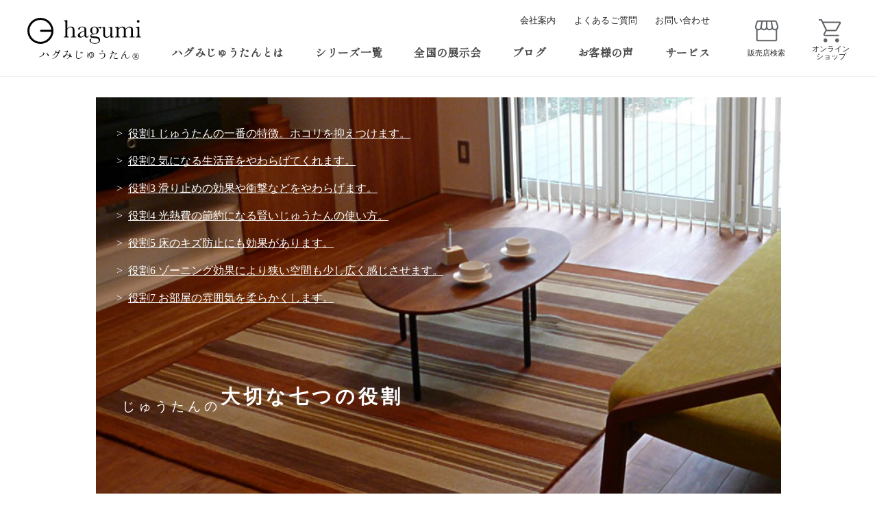

--- FILE ---
content_type: text/html; charset=UTF-8
request_url: https://lohas-rug.com/roles
body_size: 16222
content:
<!DOCTYPE html>
<html dir="ltr" lang="ja" prefix="og: https://ogp.me/ns#">
<head>

<meta charset="UTF-8">


		<!-- All in One SEO 4.9.3 - aioseo.com -->
		<title>じゅうたんの大切な七つの役割 | ウール絨毯の【ハグみじゅうたん】自然素材 羊毛のラグ・カーペット</title>
	<meta name="robots" content="max-snippet:-1, max-image-preview:large, max-video-preview:-1" />
	<link rel="canonical" href="https://lohas-rug.com/roles" />
	<meta name="generator" content="All in One SEO (AIOSEO) 4.9.3" />
		<meta property="og:locale" content="ja_JP" />
		<meta property="og:site_name" content="ウール絨毯の【ハグみじゅうたん】自然素材 羊毛のラグ・カーペット |" />
		<meta property="og:type" content="article" />
		<meta property="og:title" content="じゅうたんの大切な七つの役割 | ウール絨毯の【ハグみじゅうたん】自然素材 羊毛のラグ・カーペット" />
		<meta property="og:url" content="https://lohas-rug.com/roles" />
		<meta property="article:published_time" content="2021-05-24T01:23:16+00:00" />
		<meta property="article:modified_time" content="2021-05-24T03:01:23+00:00" />
		<meta name="twitter:card" content="summary" />
		<meta name="twitter:title" content="じゅうたんの大切な七つの役割 | ウール絨毯の【ハグみじゅうたん】自然素材 羊毛のラグ・カーペット" />
		<script type="application/ld+json" class="aioseo-schema">
			{"@context":"https:\/\/schema.org","@graph":[{"@type":"BreadcrumbList","@id":"https:\/\/lohas-rug.com\/roles#breadcrumblist","itemListElement":[{"@type":"ListItem","@id":"https:\/\/lohas-rug.com#listItem","position":1,"name":"\u30db\u30fc\u30e0","item":"https:\/\/lohas-rug.com","nextItem":{"@type":"ListItem","@id":"https:\/\/lohas-rug.com\/roles#listItem","name":"\u3058\u3085\u3046\u305f\u3093\u306e\u5927\u5207\u306a\u4e03\u3064\u306e\u5f79\u5272"}},{"@type":"ListItem","@id":"https:\/\/lohas-rug.com\/roles#listItem","position":2,"name":"\u3058\u3085\u3046\u305f\u3093\u306e\u5927\u5207\u306a\u4e03\u3064\u306e\u5f79\u5272","previousItem":{"@type":"ListItem","@id":"https:\/\/lohas-rug.com#listItem","name":"\u30db\u30fc\u30e0"}}]},{"@type":"Organization","@id":"https:\/\/lohas-rug.com\/#organization","name":"\u30a6\u30fc\u30eb\u7d68\u6bef\u306e\u3010\u30cf\u30b0\u307f\u3058\u3085\u3046\u305f\u3093\u3011\u81ea\u7136\u7d20\u6750 \u7f8a\u6bdb\u306e\u30e9\u30b0\u30fb\u30ab\u30fc\u30da\u30c3\u30c8","url":"https:\/\/lohas-rug.com\/"},{"@type":"WebPage","@id":"https:\/\/lohas-rug.com\/roles#webpage","url":"https:\/\/lohas-rug.com\/roles","name":"\u3058\u3085\u3046\u305f\u3093\u306e\u5927\u5207\u306a\u4e03\u3064\u306e\u5f79\u5272 | \u30a6\u30fc\u30eb\u7d68\u6bef\u306e\u3010\u30cf\u30b0\u307f\u3058\u3085\u3046\u305f\u3093\u3011\u81ea\u7136\u7d20\u6750 \u7f8a\u6bdb\u306e\u30e9\u30b0\u30fb\u30ab\u30fc\u30da\u30c3\u30c8","inLanguage":"ja","isPartOf":{"@id":"https:\/\/lohas-rug.com\/#website"},"breadcrumb":{"@id":"https:\/\/lohas-rug.com\/roles#breadcrumblist"},"datePublished":"2021-05-24T10:23:16+09:00","dateModified":"2021-05-24T12:01:23+09:00"},{"@type":"WebSite","@id":"https:\/\/lohas-rug.com\/#website","url":"https:\/\/lohas-rug.com\/","name":"\u30a6\u30fc\u30eb\u7d68\u6bef\u306e\u3010\u30cf\u30b0\u307f\u3058\u3085\u3046\u305f\u3093\u3011\u81ea\u7136\u7d20\u6750 \u7f8a\u6bdb\u306e\u30e9\u30b0\u30fb\u30ab\u30fc\u30da\u30c3\u30c8","inLanguage":"ja","publisher":{"@id":"https:\/\/lohas-rug.com\/#organization"}}]}
		</script>
		<!-- All in One SEO -->

<link rel="alternate" type="application/rss+xml" title="ウール絨毯の【ハグみじゅうたん】自然素材 羊毛のラグ・カーペット &raquo; フィード" href="https://lohas-rug.com/feed" />
<link rel="alternate" type="application/rss+xml" title="ウール絨毯の【ハグみじゅうたん】自然素材 羊毛のラグ・カーペット &raquo; コメントフィード" href="https://lohas-rug.com/comments/feed" />
<script type="text/javascript">
/* <![CDATA[ */
window._wpemojiSettings = {"baseUrl":"https:\/\/s.w.org\/images\/core\/emoji\/15.0.3\/72x72\/","ext":".png","svgUrl":"https:\/\/s.w.org\/images\/core\/emoji\/15.0.3\/svg\/","svgExt":".svg","source":{"concatemoji":"https:\/\/lohas-rug.com\/wp-includes\/js\/wp-emoji-release.min.js?ver=6.6.4"}};
/*! This file is auto-generated */
!function(i,n){var o,s,e;function c(e){try{var t={supportTests:e,timestamp:(new Date).valueOf()};sessionStorage.setItem(o,JSON.stringify(t))}catch(e){}}function p(e,t,n){e.clearRect(0,0,e.canvas.width,e.canvas.height),e.fillText(t,0,0);var t=new Uint32Array(e.getImageData(0,0,e.canvas.width,e.canvas.height).data),r=(e.clearRect(0,0,e.canvas.width,e.canvas.height),e.fillText(n,0,0),new Uint32Array(e.getImageData(0,0,e.canvas.width,e.canvas.height).data));return t.every(function(e,t){return e===r[t]})}function u(e,t,n){switch(t){case"flag":return n(e,"\ud83c\udff3\ufe0f\u200d\u26a7\ufe0f","\ud83c\udff3\ufe0f\u200b\u26a7\ufe0f")?!1:!n(e,"\ud83c\uddfa\ud83c\uddf3","\ud83c\uddfa\u200b\ud83c\uddf3")&&!n(e,"\ud83c\udff4\udb40\udc67\udb40\udc62\udb40\udc65\udb40\udc6e\udb40\udc67\udb40\udc7f","\ud83c\udff4\u200b\udb40\udc67\u200b\udb40\udc62\u200b\udb40\udc65\u200b\udb40\udc6e\u200b\udb40\udc67\u200b\udb40\udc7f");case"emoji":return!n(e,"\ud83d\udc26\u200d\u2b1b","\ud83d\udc26\u200b\u2b1b")}return!1}function f(e,t,n){var r="undefined"!=typeof WorkerGlobalScope&&self instanceof WorkerGlobalScope?new OffscreenCanvas(300,150):i.createElement("canvas"),a=r.getContext("2d",{willReadFrequently:!0}),o=(a.textBaseline="top",a.font="600 32px Arial",{});return e.forEach(function(e){o[e]=t(a,e,n)}),o}function t(e){var t=i.createElement("script");t.src=e,t.defer=!0,i.head.appendChild(t)}"undefined"!=typeof Promise&&(o="wpEmojiSettingsSupports",s=["flag","emoji"],n.supports={everything:!0,everythingExceptFlag:!0},e=new Promise(function(e){i.addEventListener("DOMContentLoaded",e,{once:!0})}),new Promise(function(t){var n=function(){try{var e=JSON.parse(sessionStorage.getItem(o));if("object"==typeof e&&"number"==typeof e.timestamp&&(new Date).valueOf()<e.timestamp+604800&&"object"==typeof e.supportTests)return e.supportTests}catch(e){}return null}();if(!n){if("undefined"!=typeof Worker&&"undefined"!=typeof OffscreenCanvas&&"undefined"!=typeof URL&&URL.createObjectURL&&"undefined"!=typeof Blob)try{var e="postMessage("+f.toString()+"("+[JSON.stringify(s),u.toString(),p.toString()].join(",")+"));",r=new Blob([e],{type:"text/javascript"}),a=new Worker(URL.createObjectURL(r),{name:"wpTestEmojiSupports"});return void(a.onmessage=function(e){c(n=e.data),a.terminate(),t(n)})}catch(e){}c(n=f(s,u,p))}t(n)}).then(function(e){for(var t in e)n.supports[t]=e[t],n.supports.everything=n.supports.everything&&n.supports[t],"flag"!==t&&(n.supports.everythingExceptFlag=n.supports.everythingExceptFlag&&n.supports[t]);n.supports.everythingExceptFlag=n.supports.everythingExceptFlag&&!n.supports.flag,n.DOMReady=!1,n.readyCallback=function(){n.DOMReady=!0}}).then(function(){return e}).then(function(){var e;n.supports.everything||(n.readyCallback(),(e=n.source||{}).concatemoji?t(e.concatemoji):e.wpemoji&&e.twemoji&&(t(e.twemoji),t(e.wpemoji)))}))}((window,document),window._wpemojiSettings);
/* ]]> */
</script>
<style id='wp-emoji-styles-inline-css' type='text/css'>

	img.wp-smiley, img.emoji {
		display: inline !important;
		border: none !important;
		box-shadow: none !important;
		height: 1em !important;
		width: 1em !important;
		margin: 0 0.07em !important;
		vertical-align: -0.1em !important;
		background: none !important;
		padding: 0 !important;
	}
</style>
<link rel='stylesheet' id='wp-block-library-css' href='https://lohas-rug.com/wp-includes/css/dist/block-library/style.min.css?ver=6.6.4' type='text/css' media='all' />
<link rel='stylesheet' id='aioseo/css/src/vue/standalone/blocks/table-of-contents/global.scss-css' href='https://lohas-rug.com/wp-content/plugins/all-in-one-seo-pack/dist/Lite/assets/css/table-of-contents/global.e90f6d47.css?ver=4.9.3' type='text/css' media='all' />
<style id='classic-theme-styles-inline-css' type='text/css'>
/*! This file is auto-generated */
.wp-block-button__link{color:#fff;background-color:#32373c;border-radius:9999px;box-shadow:none;text-decoration:none;padding:calc(.667em + 2px) calc(1.333em + 2px);font-size:1.125em}.wp-block-file__button{background:#32373c;color:#fff;text-decoration:none}
</style>
<style id='global-styles-inline-css' type='text/css'>
:root{--wp--preset--aspect-ratio--square: 1;--wp--preset--aspect-ratio--4-3: 4/3;--wp--preset--aspect-ratio--3-4: 3/4;--wp--preset--aspect-ratio--3-2: 3/2;--wp--preset--aspect-ratio--2-3: 2/3;--wp--preset--aspect-ratio--16-9: 16/9;--wp--preset--aspect-ratio--9-16: 9/16;--wp--preset--color--black: #000000;--wp--preset--color--cyan-bluish-gray: #abb8c3;--wp--preset--color--white: #ffffff;--wp--preset--color--pale-pink: #f78da7;--wp--preset--color--vivid-red: #cf2e2e;--wp--preset--color--luminous-vivid-orange: #ff6900;--wp--preset--color--luminous-vivid-amber: #fcb900;--wp--preset--color--light-green-cyan: #7bdcb5;--wp--preset--color--vivid-green-cyan: #00d084;--wp--preset--color--pale-cyan-blue: #8ed1fc;--wp--preset--color--vivid-cyan-blue: #0693e3;--wp--preset--color--vivid-purple: #9b51e0;--wp--preset--gradient--vivid-cyan-blue-to-vivid-purple: linear-gradient(135deg,rgba(6,147,227,1) 0%,rgb(155,81,224) 100%);--wp--preset--gradient--light-green-cyan-to-vivid-green-cyan: linear-gradient(135deg,rgb(122,220,180) 0%,rgb(0,208,130) 100%);--wp--preset--gradient--luminous-vivid-amber-to-luminous-vivid-orange: linear-gradient(135deg,rgba(252,185,0,1) 0%,rgba(255,105,0,1) 100%);--wp--preset--gradient--luminous-vivid-orange-to-vivid-red: linear-gradient(135deg,rgba(255,105,0,1) 0%,rgb(207,46,46) 100%);--wp--preset--gradient--very-light-gray-to-cyan-bluish-gray: linear-gradient(135deg,rgb(238,238,238) 0%,rgb(169,184,195) 100%);--wp--preset--gradient--cool-to-warm-spectrum: linear-gradient(135deg,rgb(74,234,220) 0%,rgb(151,120,209) 20%,rgb(207,42,186) 40%,rgb(238,44,130) 60%,rgb(251,105,98) 80%,rgb(254,248,76) 100%);--wp--preset--gradient--blush-light-purple: linear-gradient(135deg,rgb(255,206,236) 0%,rgb(152,150,240) 100%);--wp--preset--gradient--blush-bordeaux: linear-gradient(135deg,rgb(254,205,165) 0%,rgb(254,45,45) 50%,rgb(107,0,62) 100%);--wp--preset--gradient--luminous-dusk: linear-gradient(135deg,rgb(255,203,112) 0%,rgb(199,81,192) 50%,rgb(65,88,208) 100%);--wp--preset--gradient--pale-ocean: linear-gradient(135deg,rgb(255,245,203) 0%,rgb(182,227,212) 50%,rgb(51,167,181) 100%);--wp--preset--gradient--electric-grass: linear-gradient(135deg,rgb(202,248,128) 0%,rgb(113,206,126) 100%);--wp--preset--gradient--midnight: linear-gradient(135deg,rgb(2,3,129) 0%,rgb(40,116,252) 100%);--wp--preset--font-size--small: 13px;--wp--preset--font-size--medium: 20px;--wp--preset--font-size--large: 36px;--wp--preset--font-size--x-large: 42px;--wp--preset--spacing--20: 0.44rem;--wp--preset--spacing--30: 0.67rem;--wp--preset--spacing--40: 1rem;--wp--preset--spacing--50: 1.5rem;--wp--preset--spacing--60: 2.25rem;--wp--preset--spacing--70: 3.38rem;--wp--preset--spacing--80: 5.06rem;--wp--preset--shadow--natural: 6px 6px 9px rgba(0, 0, 0, 0.2);--wp--preset--shadow--deep: 12px 12px 50px rgba(0, 0, 0, 0.4);--wp--preset--shadow--sharp: 6px 6px 0px rgba(0, 0, 0, 0.2);--wp--preset--shadow--outlined: 6px 6px 0px -3px rgba(255, 255, 255, 1), 6px 6px rgba(0, 0, 0, 1);--wp--preset--shadow--crisp: 6px 6px 0px rgba(0, 0, 0, 1);}:where(.is-layout-flex){gap: 0.5em;}:where(.is-layout-grid){gap: 0.5em;}body .is-layout-flex{display: flex;}.is-layout-flex{flex-wrap: wrap;align-items: center;}.is-layout-flex > :is(*, div){margin: 0;}body .is-layout-grid{display: grid;}.is-layout-grid > :is(*, div){margin: 0;}:where(.wp-block-columns.is-layout-flex){gap: 2em;}:where(.wp-block-columns.is-layout-grid){gap: 2em;}:where(.wp-block-post-template.is-layout-flex){gap: 1.25em;}:where(.wp-block-post-template.is-layout-grid){gap: 1.25em;}.has-black-color{color: var(--wp--preset--color--black) !important;}.has-cyan-bluish-gray-color{color: var(--wp--preset--color--cyan-bluish-gray) !important;}.has-white-color{color: var(--wp--preset--color--white) !important;}.has-pale-pink-color{color: var(--wp--preset--color--pale-pink) !important;}.has-vivid-red-color{color: var(--wp--preset--color--vivid-red) !important;}.has-luminous-vivid-orange-color{color: var(--wp--preset--color--luminous-vivid-orange) !important;}.has-luminous-vivid-amber-color{color: var(--wp--preset--color--luminous-vivid-amber) !important;}.has-light-green-cyan-color{color: var(--wp--preset--color--light-green-cyan) !important;}.has-vivid-green-cyan-color{color: var(--wp--preset--color--vivid-green-cyan) !important;}.has-pale-cyan-blue-color{color: var(--wp--preset--color--pale-cyan-blue) !important;}.has-vivid-cyan-blue-color{color: var(--wp--preset--color--vivid-cyan-blue) !important;}.has-vivid-purple-color{color: var(--wp--preset--color--vivid-purple) !important;}.has-black-background-color{background-color: var(--wp--preset--color--black) !important;}.has-cyan-bluish-gray-background-color{background-color: var(--wp--preset--color--cyan-bluish-gray) !important;}.has-white-background-color{background-color: var(--wp--preset--color--white) !important;}.has-pale-pink-background-color{background-color: var(--wp--preset--color--pale-pink) !important;}.has-vivid-red-background-color{background-color: var(--wp--preset--color--vivid-red) !important;}.has-luminous-vivid-orange-background-color{background-color: var(--wp--preset--color--luminous-vivid-orange) !important;}.has-luminous-vivid-amber-background-color{background-color: var(--wp--preset--color--luminous-vivid-amber) !important;}.has-light-green-cyan-background-color{background-color: var(--wp--preset--color--light-green-cyan) !important;}.has-vivid-green-cyan-background-color{background-color: var(--wp--preset--color--vivid-green-cyan) !important;}.has-pale-cyan-blue-background-color{background-color: var(--wp--preset--color--pale-cyan-blue) !important;}.has-vivid-cyan-blue-background-color{background-color: var(--wp--preset--color--vivid-cyan-blue) !important;}.has-vivid-purple-background-color{background-color: var(--wp--preset--color--vivid-purple) !important;}.has-black-border-color{border-color: var(--wp--preset--color--black) !important;}.has-cyan-bluish-gray-border-color{border-color: var(--wp--preset--color--cyan-bluish-gray) !important;}.has-white-border-color{border-color: var(--wp--preset--color--white) !important;}.has-pale-pink-border-color{border-color: var(--wp--preset--color--pale-pink) !important;}.has-vivid-red-border-color{border-color: var(--wp--preset--color--vivid-red) !important;}.has-luminous-vivid-orange-border-color{border-color: var(--wp--preset--color--luminous-vivid-orange) !important;}.has-luminous-vivid-amber-border-color{border-color: var(--wp--preset--color--luminous-vivid-amber) !important;}.has-light-green-cyan-border-color{border-color: var(--wp--preset--color--light-green-cyan) !important;}.has-vivid-green-cyan-border-color{border-color: var(--wp--preset--color--vivid-green-cyan) !important;}.has-pale-cyan-blue-border-color{border-color: var(--wp--preset--color--pale-cyan-blue) !important;}.has-vivid-cyan-blue-border-color{border-color: var(--wp--preset--color--vivid-cyan-blue) !important;}.has-vivid-purple-border-color{border-color: var(--wp--preset--color--vivid-purple) !important;}.has-vivid-cyan-blue-to-vivid-purple-gradient-background{background: var(--wp--preset--gradient--vivid-cyan-blue-to-vivid-purple) !important;}.has-light-green-cyan-to-vivid-green-cyan-gradient-background{background: var(--wp--preset--gradient--light-green-cyan-to-vivid-green-cyan) !important;}.has-luminous-vivid-amber-to-luminous-vivid-orange-gradient-background{background: var(--wp--preset--gradient--luminous-vivid-amber-to-luminous-vivid-orange) !important;}.has-luminous-vivid-orange-to-vivid-red-gradient-background{background: var(--wp--preset--gradient--luminous-vivid-orange-to-vivid-red) !important;}.has-very-light-gray-to-cyan-bluish-gray-gradient-background{background: var(--wp--preset--gradient--very-light-gray-to-cyan-bluish-gray) !important;}.has-cool-to-warm-spectrum-gradient-background{background: var(--wp--preset--gradient--cool-to-warm-spectrum) !important;}.has-blush-light-purple-gradient-background{background: var(--wp--preset--gradient--blush-light-purple) !important;}.has-blush-bordeaux-gradient-background{background: var(--wp--preset--gradient--blush-bordeaux) !important;}.has-luminous-dusk-gradient-background{background: var(--wp--preset--gradient--luminous-dusk) !important;}.has-pale-ocean-gradient-background{background: var(--wp--preset--gradient--pale-ocean) !important;}.has-electric-grass-gradient-background{background: var(--wp--preset--gradient--electric-grass) !important;}.has-midnight-gradient-background{background: var(--wp--preset--gradient--midnight) !important;}.has-small-font-size{font-size: var(--wp--preset--font-size--small) !important;}.has-medium-font-size{font-size: var(--wp--preset--font-size--medium) !important;}.has-large-font-size{font-size: var(--wp--preset--font-size--large) !important;}.has-x-large-font-size{font-size: var(--wp--preset--font-size--x-large) !important;}
:where(.wp-block-post-template.is-layout-flex){gap: 1.25em;}:where(.wp-block-post-template.is-layout-grid){gap: 1.25em;}
:where(.wp-block-columns.is-layout-flex){gap: 2em;}:where(.wp-block-columns.is-layout-grid){gap: 2em;}
:root :where(.wp-block-pullquote){font-size: 1.5em;line-height: 1.6;}
</style>
<link rel='stylesheet' id='contact-form-7-css' href='https://lohas-rug.com/wp-content/plugins/contact-form-7/includes/css/styles.css?ver=5.9.8' type='text/css' media='all' />
<link rel='stylesheet' id='jquery-ui-dialog-min-css-css' href='https://lohas-rug.com/wp-includes/css/jquery-ui-dialog.min.css?ver=6.6.4' type='text/css' media='all' />
<link rel='stylesheet' id='contact-form-7-confirm-plus-css' href='https://lohas-rug.com/wp-content/plugins/confirm-plus-contact-form-7/assets/css/styles.css?ver=20250602_072258' type='text/css' media='all' />
<link rel="https://api.w.org/" href="https://lohas-rug.com/wp-json/" /><link rel="alternate" title="JSON" type="application/json" href="https://lohas-rug.com/wp-json/wp/v2/pages/36595" /><link rel="EditURI" type="application/rsd+xml" title="RSD" href="https://lohas-rug.com/xmlrpc.php?rsd" />
<meta name="generator" content="WordPress 6.6.4" />
<link rel='shortlink' href='https://lohas-rug.com/?p=36595' />
<link rel="alternate" title="oEmbed (JSON)" type="application/json+oembed" href="https://lohas-rug.com/wp-json/oembed/1.0/embed?url=https%3A%2F%2Flohas-rug.com%2Froles" />
<link rel="alternate" title="oEmbed (XML)" type="text/xml+oembed" href="https://lohas-rug.com/wp-json/oembed/1.0/embed?url=https%3A%2F%2Flohas-rug.com%2Froles&#038;format=xml" />
<!-- Google Tag Manager -->
<script>(function(w,d,s,l,i){w[l]=w[l]||[];w[l].push({'gtm.start':
new Date().getTime(),event:'gtm.js'});var f=d.getElementsByTagName(s)[0],
j=d.createElement(s),dl=l!='dataLayer'?'&l='+l:'';j.async=true;j.src=
'https://www.googletagmanager.com/gtm.js?id='+i+dl;f.parentNode.insertBefore(j,f);
})(window,document,'script','dataLayer','GTM-KJRFZN');</script>
<!-- End Google Tag Manager -->
		<style type="text/css">.broken_link, a.broken_link {
	text-decoration: line-through;
}</style><meta name="viewport" content="width=device-width, initial-scale=1">
<meta name="format-detection" content="telephone=no">
<link rel="stylesheet" href="//cdnjs.cloudflare.com/ajax/libs/normalize/5.0.0/normalize.min.css">
<link rel="stylesheet" href="/assets/css/base.css?202601210116">
<link rel="stylesheet" href="/assets/css/common.css?202601210116">
<link rel="stylesheet" href="/assets/css/style.css?202601210116">

<link rel="stylesheet" type="text/css" href="//cdn.jsdelivr.net/jquery.slick/1.6.0/slick.css">
<link rel="shortcut icon" href="/common/img/favicon.ico">
<script>
document.addEventListener( 'wpcf7mailsent', function( event ) {
	if('14645' == event.detail.contactFormId){
		ga('send', 'event', 'ContactForm', 'submit', 'invitation');
	}
}, false );
</script>



</head>

<body class="page-top">
<div id="fb-root"></div>
<script data-type="lazy" data-src="[data-uri]"></script>

	<header>
		<section class="global-header m--sp wrapper no--disp media--l media--xl">
						<h1>
				<a href="/" class="global-header hm logo">
					<img src="/assets/images/logo/logo-header.svg" alt="羊毛絨毯・ウールラグなら、ハグみじゅうたん" width="120" height="45">
				</a>
			</h1>
						<ul class="global-header hm header">
				<li>
					<a href="/shoplist/" class="global-header link m--shop">
						<span class="global-header hm icon"><img src="/assets/images/icon/shop-list.svg" alt="" width="48" height="48"></span>
						<span class="global-header hm txt">販売店検索</span>
					</a>
				</li>
				<li>
					<a href="/onlineshop/" class="global-header link m--cart">
						<span class="global-header hm icon"><img src="/assets/images/icon/online-shop.svg" alt="" width="48" height="48"></span>
						<span class="global-header hm txt">オンライン<br>ショップ</span>
					</a>
				</li>
				<li>
					<div class="global-header hm trigger">
						<span class="global-header hm icon"><img src="/assets/images/icon/ico_menu.svg" alt="" width="48" height="48"></span>
						<span class="global-header hm txt">MENU</span>
					</div>
				</li>
			</ul>
			<nav class="global-header hm wrapper">
				<ul class="global-header hm list">
					<li>
						<a href="/concept/" class="global-header hm item">コンセプト</a>
					</li>
					<li>
						<a href="/features/" class="global-header hm item">商品特徴</a>
					</li>
					<li>
						<a href="#" class="global-header hm item has-child">シリーズ一覧</a>
						<ul>
							<li>
								<a href="/products/" class="global-header hm item">すべてのシリーズ</a>
							</li>
							<li>
								<a href="/products/tezawari/" class="global-header hm item">てざわりシリーズ</a>
							</li>
							<li>
								<a href="/products/teori/" class="global-header hm item">ておりシリーズ</a>
							</li>							
							<li>
								<a href="/products/teorisecond/" class="global-header hm item">ており2ndシリーズ</a>
							</li>					
							<li>
								<a href="/products/reversible/" class="global-header hm item">リバーシブルシリーズ</a>
							</li>					
						</ul>
					</li>
					<li>
						<a href="/shoplist/" class="global-header hm item">全国の販売店</a>
					</li>
					<li>
						<a href="/event/" class="global-header hm item">全国の展示会</a>
					</li>
					<li>
						<a href="/rug-life/" class="global-header hm item">ブログ</a>
					</li>
					<li>
						<a href="/voice/" class="global-header hm item">お客様の声</a>
					</li>
					<li>
						<a href="/onlineshop/" class="global-header hm item">オンラインショップ</a>
					</li>
					<li>
						<a href="https://rugcare.lohas-rug.com/" target="_blank" class="global-header hm item rugcare"><span>クリーニング</span></a>
					</li>
					<li>
						<a href="/company/" class="global-header hm item">会社案内</a>
					</li>
				</ul>
				<ul class="global-header sns list">
					<li class="global-header sns item">
						<a href="https://www.facebook.com/coblinInc/" target="_blank"><img src="/assets/images/icon/facebook.svg" alt="Facebook" width="30" height="30"></a>
					</li>
					<li class="global-header sns item">
						<a href="https://www.instagram.com/hagumi_rug.coblin/" target="_blank"><img src="/assets/images/icon/instagram.svg" alt="Instagram" width="26" height="26"></a>
					</li>
					<li class="global-header sns item">
						<a href="https://www.youtube.com/channel/UC0h80UvAbpZXYJT1CzjmANg" target="_blank"><img src="/assets/images/icon/youtube.svg" alt="YouTube" width="30" height="21"></a>
					</li>
				</ul>
				<ul class="global-header sub list">
					<li class="global-header sub item">
						<a href="/faq/">よくある質問</a>
					</li>
					<li class="global-header sub item">
						<a href="/contact/">お問い合わせ</a>
					</li>
				</ul>
			</nav>
		</section>

		<section class="global-header m--pc contents-outer container no--disp media--s media--m">
						<h1 class="global-header logo aside">
				<a href="/" class="global-header logo wrapper">
					<img src="/assets/images/logo/logo-header.svg" alt="羊毛絨毯・ウールラグなら、ハグみじゅうたん" width="166" height="61">
				</a>
			</h1>
			 
			<nav class="global-header contents m--middle">
				<ul class="global-nav m--header m--main wrapper">
					<li>
						<a href="#" class="global-nav m--header m--main item has-child">ハグみじゅうたんとは</a>
						<ul>
							<li>
								<a href="/concept/">コンセプト</a>
							</li>
							<li>
								<a href="/features/">商品特徴</a>
							</li>
						</ul>
					</li>
					<li>
						<a href="#" class="global-nav m--header m--main item has-child">シリーズ一覧</a>
						<ul>
							<li>
								<a href="/products/">すべてのシリーズ</a>
							</li>
							<li>
								<a href="/products/tezawari/">てざわりシリーズ</a>
							</li>
							<li>
								<a href="/products/teori/">ておりシリーズ</a>
							</li>
							<li>
								<a href="/products/teorisecond/">ており2ndシリーズ</a>
							</li>
							<li>
								<a href="/products/reversible/">リバーシブルシリーズ</a>
							</li>
						</ul>
					</li>
					<li>
						<a href="/event/" class="global-nav m--header m--main item">全国の展示会</a>
					</li>
					<li>
						<a href="/rug-life/" class="global-nav m--header m--main item">ブログ</a>
					</li>
					<li>
						<a href="/voice/" class="global-nav m--header m--main item">お客様の声</a>
					</li>
					<li>
						<a href="#" class="global-nav m--header m--main item has-child">サービス</a>
						<ul>
							<li>
								<a href="https://rugcare.lohas-rug.com/" target="_blank">クリーニング</a>
							</li>
							<li>
								<a href="/interior-consul/">オンラインサポート</a>
							</li>
							<li>
								<a href="https://lohas-rental.com/" onclick="gtag('event', 'BANNER', {'event_category': 'TOP','event_label': 'ロハスクGメニュー'});" target="_blank" class="btn rental">法人レンタル</a>
							</li>
							<li>
								<a href="/pdf/hagumi_catalog.pdf">WEBカタログ</a>
							</li>
						</ul>
					</li>
				</ul>
				<ul class="global-nav m--header m--sub wrapper">
					<li>
						<a href="/company/" class="global-nav m--header m--sub item">会社案内</a>
					</li>
					<li>
						<a href="/faq/" class="global-nav m--header m--sub item">よくあるご質問</a>
					</li>
					<li>
						<a href="/contact/" class="global-nav m--header m--sub item">お問い合わせ</a>
					</li>
				</ul>
				<div class="global-header shoplist wrapper">
					<a href="/shoplist/" class="global-header shoplist link">
						<span class="global-header icon"><img src="/assets/images/icon/shop-list.svg" alt="" width="42" height="42"></span>
						<span class="global-header txt">販売店検索</span>
					</a>
				</div>
				<div class="global-header onlineshop wrapper">
					<a href="/onlineshop/" class="global-header onlineshop link">
						<span class="global-header icon"><img src="/assets/images/icon/online-shop.svg" alt="" width="42" height="42"></span>
						<span class="global-header txt">オンライン<br>ショップ</span>
					</a>
				</div>
			</nav>
		</section>
	</header>

		
<main class="main-contents">
    <div class="env-roles contents-outer">
        <article class="env-roles article contents container">
<div class="env-roles article eyecatch wrapper" style="background-image:url('assets/images/bg/bg_roles_eyecatch.jpg')">


                <section class="env-roles eyecatch sec">
                    <ul class="env-roles eyecatch m--link wrapper">
                        <li>
                            <aside class="env-roles eyecatch m--link aside">&gt;</aside>
                            <a href="#role1" class="env-roles eyecatch m--link item">役割1<span class="env-roles eyecatch m--link m--pc"> じゅうたんの一番の特徴。ホコリを抑えつけます。</span></a>
                        </li>
                        <li>
                            <aside class="env-roles eyecatch m--link aside">&gt;</aside>
                            <a href="#role2" class="env-roles eyecatch m--link item">役割2<span class="env-roles eyecatch m--link m--pc"> 気になる生活音をやわらげてくれます。</span></a>
                        </li>
                        <li>
                            <aside class="env-roles eyecatch m--link aside">&gt;</aside>
                            <a href="#role3" class="env-roles eyecatch m--link item">役割3<span class="env-roles eyecatch m--link m--pc"> 滑り止めの効果や衝撃などをやわらげます。</span></a>
                        </li>
                        <li>
                            <aside class="env-roles eyecatch m--link aside">&gt;</aside>
                            <a href="#role4" class="env-roles eyecatch m--link item">役割4<span class="env-roles eyecatch m--link m--pc"> 光熱費の節約になる賢いじゅうたんの使い方。</span></a>
                        </li>
                        <li>
                            <aside class="env-roles eyecatch m--link aside">&gt;</aside>
                            <a href="#role5" class="env-roles eyecatch m--link item">役割5<span class="env-roles eyecatch m--link m--pc"> 床のキズ防止にも効果があります。</span></a>
                        </li>
                        <li>
                            <aside class="env-roles eyecatch m--link aside">&gt;</aside>
                            <a href="#role6" class="env-roles eyecatch m--link item">役割6<span class="env-roles eyecatch m--link m--pc"> ゾーニング効果により狭い空間も少し広く感じさせます。</span></a>
                        </li>
                        <li>
                            <aside class="env-roles eyecatch m--link aside">&gt;</aside>
                            <a href="#role7" class="env-roles eyecatch m--link item">役割7<span class="env-roles eyecatch m--link m--pc"> お部屋の雰囲気を柔らかくします。</span></a>
                        </li>
                    </ul>
                    <div class="env-roles eyecatch copy">
                        <small>じゅうたんの</small>
                        <h3>大切な七つの役割</h3>
                    </div>
                </section>
            </div>

            <div style="text-align:center;">
                <a href="/"><img decoding="async" src="/wp-content/uploads/2017/06/bnr01.png" alt="ハグみじゅうたん 公式ホームページバナー" width="450" /></a><br>
                <span style="display:block;margin-top:10px;font-size:12px;">▲初めてハグみじゅうたんを知った方は是非こちらからご覧ください 【ハグみじゅうたん 公式ホームページ】</span>
            </div>

            <div class="env-roles article wrapper">
              <section id="role1" class="env-roles sec container">
                <h4 class="env-roles sec heading">
                  <span class="env-roles sec role">役割</span>
                  <span class="env-roles sec num">1</span>
                </h4>
                <h5 class="env-roles sec copy">じゅうたんの一番の特徴。ホコリを抑えつけます。</h5>
                <div class="env-roles sec body">
                  <p>
                    フローリングの室内だと歩くたびにハウスダストなどの埃がお部屋に舞い上がります。<br />
ある研究機関で空気中の埃を計測したらじゅうたんを敷いていないフローリングの室内やタイルなどの室内はじゅうたんを敷いている室内に比べ2倍以上のハウスダストなどの埃が空気中に浮遊しているという結果が出たということです。また一度室内に舞い上がったハウスダストなどの埃が落ち着くまでに数十分かかると言われています。<br />
じゅうたんは埃をじゅうたんの表面に抑えつけ埃などを舞い上がらせにくいという効果があるのです。<br />
また天然素材のじゅうたんは化学繊維のじゅうたんより静電気が発生しにくく表面に抑えつけられた埃などが掃除機などで取れやすい特徴があります。
                  </p>
                  <p>
                    海外の住宅で土足の生活においてじゅうたんを何故敷くのか？インテリア性というよりハウスダストや土埃が室内に舞い難くするという生活の知恵かもしれませんね。日本でもフローリングのお部屋の割合が多くなり室内でのじゅうたんの役割が増してきています。
                  </p>
                  <p>
                    また埃を抑えつけるだけではなく織りの密度の高いじゅうたんはダニの原因とも言われている食べカスや人のフケや老廃物がじゅうたんの表面で止まり毛の奥まで入りにくい為ダニも出にくいと言われています。 <br />
裏面を接着剤などで糊止めした機械織りの絨毯は通気性が悪く湿気もたまり易い分ダニなどの温床になりやすいですが手織りや手機織りの敷物は裏面に糊止めなどをほとんどしていないため適度に通気性があり湿気がこもり難いとといわれています。
                  </p>
                  <p><img decoding="async" src="assets/images/roles/ico_blog.png" width="75" /><a href="https://lohas-rug.com/rug-life/care/dustpocket" style="font-size: 1.2em; color: #000;">ラグやカーペットの機能 ほこりを舞い上がりにくくする！ダストポケット効果</a></p><br />
                </div>
              </section>
              <section id="role2" class="env-roles sec container m--flex m--reverse">
                <figure class="env-roles sec photo m--m">
                  <img decoding="async" src="assets/images/roles/part2_img.jpg" alt="気になる生活音をやわらげてくれます" />
                </figure>
                <div class="env-roles sec wrapper">
                  <h4 class="env-roles sec heading">
                    <span class="env-roles sec role">役割</span>
                    <span class="env-roles sec num">2</span>
                  </h4>
                  <h5 class="env-roles sec copy">気になる生活音をやわらげてくれます。</h5>
                  <div class="env-roles sec body">
                    <p>
                      厚みのあるじゅうたんは、マンションなどの生活で特に気になる生活音を和らげるだけでなく吸収してくれる効果があります。<br />
お子さんがお部屋でドタバタ遊びまわる音。<br />
ダイニングチェアを引くときの音。<br />
ちょっと大きめにしたテレビのボリューム。<br />
大人の方の足音。<br />
程よい厚さと毛の密度が高いじゅうたんはとくに遮音性や音の吸収性に優れています。
                    </p>
                    <p>
                      またオーディオルームなどでは音の共鳴を防ぐ効果や外に音が響かないなどの効果からじゅうたんを敷くことがあります。
                    </p>
                  <p><img decoding="async" src="assets/images/roles/ico_blog.png" width="75" /><a href="https://lohas-rug.com/rug-life/lohas/oto-jikken" style="font-size: 1.2em; color: #000;">うるさい生活音・騒音を軽減！ウールラグの音吸収実験</a></p>
                  <p><img decoding="async" src="assets/images/roles/ico_blog.png" width="75" /><a href="https://lohas-rug.com/rug-life/qa/audio" style="font-size: 1.2em; color: #000;">オーディオの音質も向上するウール絨毯のすすめ</a></p><br />
                  </div>
                </div>
              </section>
              <section id="role3" class="env-roles sec container">
                <h4 class="env-roles sec heading">
                  <span class="env-roles sec role">役割</span>
                  <span class="env-roles sec num">3</span>
                </h4>
                <h5 class="env-roles sec copy">滑り止めの効果や衝撃などをやわらげます。</h5>
                <div class="env-roles sec wrapper m--flex">
                  <div class="env-roles sec body">
                    <p>
                      適度の厚みがあるじゅうたんはフローリング等の床材においても滑りにくくなっています。そして適度の厚みが転倒時の衝撃や歩く音などを吸収してくれます。<br />
座り心地、寝心地も良く、その上歩き心地もよく、足腰にも優しく、赤ちゃんや高齢者の方、ペットにも安心です。特にペットなどワックスの効いた床などで滑ってしまい怪我をしたなどのお話も良くおききします。
                    </p>
                    <p>
                      良く見かけるオモシロ動画などで、ワックスが効いた滑りやすい床で赤ちゃんや愛犬がツルッと勢いよくこけてしまうシーン。じゅうたんは床の滑り止めなどの効果もあります。
                    </p>
                  <p><img decoding="async" src="assets/images/roles/ico_blog.png" width="75" /><a href="https://lohas-rug.com/rug-life/lohas/shockshort" style="font-size: 1.2em; color: #000;">子どもが転んだ時、ラグはどれくらい守ってくれるの？【ショート動画】</a></p><br />
                  </div>
                  <figure class="env-roles sec photo m--s">
                    <img decoding="async" src="assets/images/roles/part3_img.jpg" alt="滑り止めの効果や衝撃などをやわらげます" />
                  </figure>
                </div>
              </section>
              <section id="role4" class="env-roles sec container">
                <h4 class="env-roles sec heading">
                  <span class="env-roles sec role">役割</span>
                  <span class="env-roles sec num">4</span>
                </h4>
                <h5 class="env-roles sec copy">光熱費の節約になる賢いじゅうたんの使い方。</h5>
                <div class="env-roles sec body">
                  <p>
適度な厚みがあるじゅうたんは床などからの冷気も遮断してくれ室温を一定に保つ働きがあります。特に毛足のあるじゅうたんは保温性もありお部屋の断熱効果もより一層高くなり光熱費の節約にも繋がります。冷え性の方はじゅうたんがある、なしでお部屋での過ごし方が変わるかもしれませんね。 <br />
また夏場はエアコンなどの涼しい風を外に逃がさない効果もあると思います。
                  </p>
                </div>
              </section>
              <section id="role5" class="env-roles sec container">
                <h4 class="env-roles sec heading">
                  <span class="env-roles sec role">役割</span>
                  <span class="env-roles sec num">5</span>
                </h4>
                <h5 class="env-roles sec copy">床のキズ防止にも効果があります。</h5>
                <div class="env-roles sec wrapper m--flex">
                  <div class="env-roles sec body">
                    <p>
                      お子さんがおもちゃで遊んでいた時の床のキズ<br />
ダイニングチェアの出し入れでの床のキズ<br />
物を落とした時の床のキズ<br />
気にしていたらきりがありません。じゅうたんは床を保護する効果もあります。<br />
またウール素材のじゅうたんは化学繊維のじゅうたんと違いテーブルなどを置いてもテーブルの脚を置いた跡なども時間がたつと毛足が蘇生する力があります。<br />
テーブルなどの重いものを置いても床にキズなどが付きにくくその上丈夫で長持ちという特徴があります。
                    </p>
                  <p><img decoding="async" src="assets/images/roles/ico_blog.png" width="75" /><a href="https://lohas-rug.com/rug-life/coordinate/size-dining" style="font-size: 1.2em; color: #000;">もう迷わない！ダイニングに敷くラグのサイズと選び方</a></p>
                  <p><img decoding="async" src="assets/images/roles/ico_blog.png" width="75" /><a href="https://lohas-rug.com/rug-life/coordinate/desk-carpet" style="font-size: 1.2em; color: #000;">床のキズ予防に！デスクカーペットの選び方</a></p><br />
                  </div>
                  <figure class="env-roles sec photo m--m">
                    <img decoding="async" src="assets/images/roles/part5_img.jpg" alt="床のキズ防止にも効果があります" />
                  </figure>
                </div>
              </section>
              <section id="role6" class="env-roles sec container">
                <h4 class="env-roles sec heading">
                  <span class="env-roles sec role">役割</span>
                  <span class="env-roles sec num">6</span>
                </h4>
                <h5 class="env-roles sec copy">ゾーニング効果により狭い空間も少し広く感じさせます。</h5>
                <div class="env-roles sec body">
                  <p>
                    日本でもリビングダイニングのお部屋が主流になっています。仕切りがない一つの空間でもリビングスペースとダイニングスペースとじゅうたんをそれぞれの空間で敷きわけることによりフロアゾーニングの効果ができ視覚の錯覚により一つの空間が広く見えます。
また床のじゅうたんを敷きわけることでここは居室空間、ここは生活空間と自然と仕切りができそれぞれの空間の役割が明確になりそれぞれのシーンにより適した空間になります。
                  </p>
                </div>
                <figure class="env-roles sec photo">
                  <img decoding="async" src="assets/images/roles/part6_img.jpg" alt="ゾーニング効果により狭い空間も少し広く感じさせます" />
                </figure>
              </section>
              <section id="role7" class="env-roles sec container">
                <h4 class="env-roles sec heading">
                  <span class="env-roles sec role">役割</span>
                  <span class="env-roles sec num">7</span>
                </h4>
                <h5 class="env-roles sec copy">お部屋の雰囲気を柔らかくします。</h5>
                <div class="env-roles sec wrapper m--flex">
                  <div class="env-roles sec body">
                    <p>
無垢の床やフローリング床のお部屋に織物の柔らかさを加えるだけで室内の雰囲気が和らいだ優しい空間になります。<br />
またモダンな無機質な大人の雰囲気のお部屋にもリビングスペースだけにラグなどのじゅうたんを敷くことでアクセントをつけるのもお勧めです。<br />
じゅうたんのお部屋の占める割合は大きく敷き物を変えただけでお部屋全体の雰囲気がガラッとかわります。
                    </p>
                  <p><img decoding="async" src="assets/images/roles/ico_blog.png" width="75" /><a href="https://lohas-rug.com/rug-life/coordinate/rug-corde" style="font-size: 1.2em; color: #000;">ラグのインテリアコーディネート 敷き方、配色編</a></p><br />
                  </div>
                  <figure class="env-roles sec photo m--m">
                    <img decoding="async" src="assets/images/roles/part7_img.jpg" alt="お部屋の雰囲気を柔らかくします" />
                  </figure>
                </div>
              </section>
            </div>
        </article>

        <nav class="env-product contents container">
         <h3 class="env-product heading m--recommended">ハグみじゅうたんについて</h3>
         <ul class="env-product list m--series container">
           <li>
             <a href="/products/reversible" class="env-product item m--series container">
               <img decoding="async" src="assets/images/product/cate_reversible.jpg" alt="リバーシブルシリーズ" />
             </a>
           </li>
           <!--li>
             <a href="/products/yeni" class="env-product item m--series container broken_link">
               <img decoding="async" src="assets/images/product/cate_yeni.jpg" alt="" />
             </a>
           </li-->
           <li>
             <a href="/products/tezawari" class="env-product item m--series container">
               <img decoding="async" src="assets/images/product/cate_tezawari.jpg" alt="てざわりシリーズ" />
             </a>
           </li>
           <li>
             <a href="/products/teori" class="env-product item m--series container">
               <img decoding="async" src="assets/images/product/cate_teori.jpg" alt="ておりシリーズ" />
             </a>
           </li>
           <li>
             <a href="/products/teorisecond" class="env-product item m--series container">
               <img decoding="async" src="assets/images/product/cate_teori_2nd.jpg" alt="ておりセカンドシリーズ" />
             </a>
           </li>
         </ul>
         <aside class="env-product aside m--tel">
           <a class="env-product aside m--tel tel-link" href="tel:0250-22-0606">
           <!-- <img decoding="async" src="/assets/images/other/info_tel.png" alt="" /> -->
                <div class="env-product bnr m--tel container">
                  <div class="env-product bnr m--tel txt">
                    お電話でお問い合わせも<br />お気軽にどうぞ！
                    <small>どんなことでもお気軽に<br />ご相談ください。</small>
                  </div>
                  <div class="env-product bnr m--tel num">
                    0250-22-0606
                  </div>
                </div>
            </a>
         </aside>
       </nav>


<!-- 都道府県リスト表示 hagumi-custom.php -->
  <section class="env-shoplist sec m--search contents container">
 	<!--<header class="env-shoplist sec m--search header"> <h4>お近くのショップでもご覧いただけます</h4></header>-->
 	<br />
             <h3 class="env-shoplist sec m--search heading">アフターも万全な全国190店のお近くの取扱店で、ハグみじゅうたんを実際にご覧いただけます。</h3>

            <div class="env-shoplist sec m--search wrapper">
                <div class="env-shoplist sec m--search body m--place">
                  <aside class="env-shoplist sec m--search aside"><a href="/shoplist/">全店舗を見る</a></aside>
                  <dl class="env-shoplist sec m--search list m--place m--all">
				  	<dt>直営店</dt>
                    <dd>
                     <ul class="env-shoplist sec m--search list m--directly m--links">
						<li><a href="https://www.bd-n.net/lohas_interior/hagumi/" target="_blank">インテリアショップ ボー・デコール横浜店</a></li>
                        <li><a href="https://www.lohasdesk.com/" target="_blank">インテリアショップ ボー・デコール新潟本店</a></li>
                      </ul>
                    </dd>
                    <dt>北海道・東北</dt>
                    <dd>
                     <ul class="env-shoplist sec m--search list m--place m--links">
                        <li><a href="/shoplist/?tdfkn=hokkaido#a1">北海道(3)</a></li>
                        <li><a href="/shoplist/?tdfkn=aomori#a1">青森(1)</a></li>
                        <li>秋田</li>
                        <li><a href="/shoplist/?tdfkn=yamagata#a1">山形(3)</a></li>
                        <li><a href="/shoplist/?tdfkn=iwate#a1">岩手(2)</a></li>
                        <li><a href="/shoplist/?tdfkn=miyagi#a1">宮城(4)</a></li>
                        <li><a href="/shoplist/?tdfkn=fukushima#a1">福島(1)</a></li>
                      </ul>
                    </dd>
                    <dt>関東</dt>
                    <dd>
                      <ul class="env-shoplist sec m--search list m--place m--links">
                        <li><a href="/shoplist/?tdfkn=tokyo#a1">東京(9)</a></li>
                        <li><a href="/shoplist/?tdfkn=kanagawa#a1">神奈川(17)</a></li>
                        <li><a href="/shoplist/?tdfkn=chiba#a1">千葉(3)</a></li>
                        <li><a href="/shoplist/?tdfkn=saitama#a1">埼玉(7)</a></li>
                        <li><a href="/shoplist/?tdfkn=tochigi#a1">栃木(3)</a></li>
                        <li><a href="/shoplist/?tdfkn=ibaraki#a1">茨城(3)</a></li>
                        <li><a href="/shoplist/?tdfkn=gunma#a1">群馬(6)</a></li>
                      </ul>
                    </dd>
                    <dt>中部</dt>
                    <dd>
                      <ul class="env-shoplist sec m--search list m--place m--links">
                        <li><a href="/shoplist/?tdfkn=niigata#a1">新潟(1)</a></li>
                        <li><a href="/shoplist/?tdfkn=toyama#a1">富山(4)</a></li>
                        <li><a href="/shoplist/?tdfkn=ishikawa#a1">石川(8)</a></li>
                        <li><a href="/shoplist/?tdfkn=fukui#a1">福井(2)</a></li>
                        <li><a href="/shoplist/?tdfkn=yamanashi#a1">山梨(2)</a></li>
                        <li><a href="/shoplist/?tdfkn=nagano#a1">長野(5)</a></li>
                        <li><a href="/shoplist/?tdfkn=gifu#a1">岐阜(7)</a></li>
                        <li><a href="/shoplist/?tdfkn=shizuoka#a1">静岡(9)</a></li>
                        <li><a href="/shoplist/?tdfkn=aichi#a1">愛知(11)</a></li>
                      </ul>
                    </dd>
                    <dt>近畿</dt>
                    <dd>
                      <ul class="env-shoplist sec m--search list m--place m--links">
                        <li><a href="/shoplist/?tdfkn=mie#a1">三重(4)</a></li>
                        <li><a href="/shoplist/?tdfkn=shiga#a1">滋賀(3)</a></li>
                        <li><a href="/shoplist/?tdfkn=kyoto#a1">京都(5)</a></li>
                        <li><a href="/shoplist/?tdfkn=osaka#a1">大阪(9)</a></li>
                        <li><a href="/shoplist/?tdfkn=hyogo#a1">兵庫(4)</a></li>
                        <li><a href="/shoplist/?tdfkn=nara#a1">奈良(1)</a></li>
                        <li><a href="/shoplist/?tdfkn=wakayama#a1">和歌山(6)</a></li>
                      </ul>
                    </dd>
                    <dt>中国</dt>
                    <dd>
                      <ul class="env-shoplist sec m--search list m--place m--links">
                        <li><a href="/shoplist/?tdfkn=tottori#a1">鳥取(3)</a></li>
                        <li><a href="/shoplist/?tdfkn=shimane#a1">島根(3)</a></li>
                        <li><a href="/shoplist/?tdfkn=okayama#a1">岡山(4)</a></li>
                        <li><a href="/shoplist/?tdfkn=hiroshima#a1">広島(7)</a></li>
                        <li><a href="/shoplist/?tdfkn=yamaguchi#a1">山口(3)</a></li>
                      </ul>
                    </dd>
                    <dt>四国</dt>
                    <dd>
                      <ul class="env-shoplist sec m--search list m--place m--links">
                        <li><a href="/shoplist/?tdfkn=tokushima#a1">徳島(4)</a></li>
                        <li><a href="/shoplist/?tdfkn=kagawa#a1">香川(5)</a></li>
                        <li><a href="/shoplist/?tdfkn=ehime#a1">愛媛(2)</a></li>
                        <li><a href="/shoplist/?tdfkn=kochi#a1">高知(2)</a></li>
                      </ul>
                    </dd>
                    <dt>九州・沖縄</dt>
                    <dd>
                      <ul class="env-shoplist sec m--search list m--place m--links">
                        <li><a href="/shoplist/?tdfkn=fukuoka#a1">福岡(6)</a></li>
                        <li><a href="/shoplist/?tdfkn=saga#a1">佐賀(1)</a></li>
                        <li><a href="/shoplist/?tdfkn=nagasaki#a1">長崎(1)</a></li>
                        <li><a href="/shoplist/?tdfkn=kumamoto#a1">熊本(4)</a></li>
                        <li><a href="/shoplist/?tdfkn=oita#a1">大分(1)</a></li>
                        <li><a href="/shoplist/?tdfkn=miyazaki#a1">宮崎(3)</a></li>
                        <li><a href="/shoplist/?tdfkn=kagoshima#a1">鹿児島(3)</a></li>
                        <li><a href="/shoplist/?tdfkn=okinawa#a1">沖縄(1)</a></li>
                      </ul>
                    </dd>
                  </dl>
                </div>

                <div class="env-shoplist sec m--search body m--series">
                  <dl class="env-shoplist sec m--search list m--series m--all">
                    <dt>シリーズ別にお店を探す</dt>
                    <dd>
                      <ul class="env-shoplist sec m--search list m--series m--links">
                        <li><a href="/shoplist/?slct_series=reversible#a1">リバーシブルシリーズ</a></li>
                        <!--li><a href="/shoplist/?slct_series=yeni#a1">リバーシブルイエニ</a></li-->
                        <li><a href="/shoplist/?slct_series=tezawari#a1">てざわりシリーズ</a></li>
                        <li><a href="/shoplist/?slct_series=teori#a1">ておりシリーズ</a></li>
                        <li><a href="/shoplist/?slct_series=teorisecond#a1">ており2ndシリーズ</a></li>
                      </ul>
                    </dd>
                  </dl>
                </div>
              </div>
			  <div class="env-shoplist sp-explanatory">
				<ul>
				<li>・展示の種類や本数は変動することがございます。</li>
				<li>・店舗によっては玄関サイズのみの展示の場合もございます。</li>
				<li>・店舗情報が変更になる場合がございます。<span class="txt-space">店舗HPにてご確認くださいませ。</span></li>
				<li>・展示本数等の詳細は各店舗へお問い合わせください。</li>
				</ul>
			  </div>
            </section>



       <aside class="env-roles contents footer m--subPage container">
          <figure class="env-roles footer m--subPage bnr"><img decoding="async" src="/assets/images/bnr/go_shop.png" alt="お買いものはこちら" /></figure>
          <ul class="env-roles footer m--subPage aside">
            <li>
              <a href="/">ハグみじゅうたん公式サイト</a>
            </li>
            <li>
              <a href="/onlineshop/">ハグみじゅうたんオンラインショップ</a>
            </li>
          </ul>
        </aside>
  </div>
  <!-- .l-crFooter -->
</div>
</main>




<footer class="global-footer container">
	<div class="global-footer contents-outer m--main">
		<div class="global-footer contents m--main">
			<div class="global-footer wrapper m--left">
				<a href="/" class="global-footer logo wrapper">
					<aside class="global-footer logo aside">
						ウール絨毯・ラグ・玄関マット
					</aside>
					<img decoding="async" src="/assets/images/logo/logo-footer.svg" alt="ハグみじゅうたん" width="183" height="60">
				</a>
				<div class="global-footer info wrapper">
					<a class="aside m--tel tel-link" href="tel:0250-22-0606">
						<span class="global-footer tel num">0250-22-0606</span>
					</a>
					<a class="aside m--email email-link" href="/contact/">
						<span class="global-footer email">info@coblin.jp</span>
					</a>
					<div class="aside m--business">
						<span class="global-footer business">10:30～18:30（水曜定休）</span>
					</div>
				</div>
			</div>
			<nav class="global-footer nav wrapper">
				<ul class="global-footer nav list">
					<li><a href="/concept/" class="global-footer nav item">コンセプト</a></li>
					<li><a href="/features/" class="global-footer nav item">商品特徴</a></li>
					<li><a href="/products/" class="global-footer nav item">シリーズ一覧</a></li>
					<li><a href="/shoplist/" class="global-footer nav item">販売店舗</a></li>
					<li><a href="/event/" class="global-footer nav item">全国の展示会</a></li>
					<li><a href="/rug-life/" class="global-footer nav item">ブログ</a></li>
					<li><a href="/voice/" class="global-footer nav item">お客様の声</a></li>
					<li><a href="/company" class="global-footer nav item">会社案内</a></li>
					<li><a href="/onlineshop/" class="global-footer nav item">オンラインショップ</a></li>
					<li><a href="https://rugcare.lohas-rug.com/" class="global-footer nav item" target="_blank">クリーニング</a></li>
				</ul>
			</nav>
			<aside class="global-footer m--misc wrapper">
        <ul class="aside sns-list list">
          <li><a href="https://www.facebook.com/coblinInc/" target="_blank"><img decoding="async" src="/assets/images/icon/facebook.svg" alt="facebook" width="30" height="30"></a></li>
					<li><a href="https://www.instagram.com/hagumi_rug.coblin/" target="_blank"><img decoding="async" src="/assets/images/icon/instagram.svg" alt="instagram" width="26" height="26"></a></li>
					<li><a href="https://www.youtube.com/channel/UC0h80UvAbpZXYJT1CzjmANg" target="_blank"><img loading="lazy" decoding="async" src="/assets/images/icon/youtube.svg" alt="YouTube" width="30" height="21"></a></li>
        </ul>
        <ul class="aside menu-list list">
          <li><a href="/faq/" class="menu-list item">よくある質問</a></li>
          <li><a href="/contact/" class="menu-list item">お問い合わせ</a></li>
        </ul>
				<small class="global-footer copyright">COBLIN株式会社</small>
        <small class="global-footer copyright">&copy; copyright COBLIN Inc. Allrights Reserved.<br>本サイト内の文章、画像、動画の無断転載および<br>二次利用は禁止します</small>
			</aside>
		</div>
	</div>
</footer>

<script src="//ajax.googleapis.com/ajax/libs/jquery/1.12.0/jquery.min.js"></script>
<script type="text/javascript" src="/assets/js/jquery.cookie.js"></script>
<script type="text/javascript" src="//cdn.jsdelivr.net/npm/slick-carousel@1.8.1/slick/slick.min.js"></script>
<script src="/assets/js/csp.js?202601210116"></script>
<script src="/assets/js/font.js?202601210116" defer></script>
<link rel="stylesheet" href="//fonts.googleapis.com/icon?family=Material+Icons">


<script type="text/javascript">
$.csp.hamburgerMenu();
$(function() {
	$('.carousel.figure.frame.container').slick({
		speed: 1500,
		fade: true,
		autoplay: true,
		autoplaySpeed: 4000,
		arrows: false,
		prevArrow: $(".carousel.trigger.prev"),
		nextArrow: $(".carousel.trigger.next"),
		dots: false,
		appendDots: $(".carousel.dots.container"),
		dotsClass: "carousel dots wrapper"
	});
});
$(function() {
	$(".env-shoplist.sec.m--search.list dt").on("click", function() {
		$(this).next().slideToggle(200);
	});
});
$(function() {
	$("#ez-toc-container .ez-toc-list li a").each(function(){
		if ($(this).html().match(/playlist_add_check/g)) {
			var txt = $(this).html();
			$(this).html(txt.replace("playlist_add_check", ""));
		}
	});
});
</script>






<script type="text/javascript">
  //PCの際はtelリンク無効
  var ua = navigator.userAgent.toLowerCase();
  console.log(ua);
  var isMobile = /iphone/.test(ua)||/android(.+)?mobile/.test(ua);

  if (!isMobile) {
		$('a[href^="tel:"]').on('click', function(e) {
			e.preventDefault();
		});
  }
</script>





<!-- Google Tag Manager (noscript) -->
<noscript><iframe src="https://www.googletagmanager.com/ns.html?id=GTM-KJRFZN"
height="0" width="0" style="display:none;visibility:hidden"></iframe></noscript>
<!-- End Google Tag Manager (noscript) -->
		<script type="text/javascript" src="https://lohas-rug.com/wp-includes/js/dist/hooks.min.js?ver=2810c76e705dd1a53b18" id="wp-hooks-js"></script>
<script type="text/javascript" src="https://lohas-rug.com/wp-includes/js/dist/i18n.min.js?ver=5e580eb46a90c2b997e6" id="wp-i18n-js"></script>
<script type="text/javascript" id="wp-i18n-js-after">
/* <![CDATA[ */
wp.i18n.setLocaleData( { 'text direction\u0004ltr': [ 'ltr' ] } );
/* ]]&gt; */
</script>
<script type="text/javascript" src="https://lohas-rug.com/wp-content/plugins/contact-form-7/includes/swv/js/index.js?ver=5.9.8" id="swv-js"></script>
<script type="text/javascript" id="contact-form-7-js-extra">
/* <![CDATA[ */
var wpcf7 = {"api":{"root":"https:\/\/lohas-rug.com\/wp-json\/","namespace":"contact-form-7\/v1"}};
/* ]]&gt; */
</script>
<script type="text/javascript" id="contact-form-7-js-translations">
/* <![CDATA[ */
( function( domain, translations ) {
	var localeData = translations.locale_data[ domain ] || translations.locale_data.messages;
	localeData[""].domain = domain;
	wp.i18n.setLocaleData( localeData, domain );
} )( "contact-form-7", {"translation-revision-date":"2024-07-17 08:16:16+0000","generator":"GlotPress\/4.0.1","domain":"messages","locale_data":{"messages":{"":{"domain":"messages","plural-forms":"nplurals=1; plural=0;","lang":"ja_JP"},"This contact form is placed in the wrong place.":["\u3053\u306e\u30b3\u30f3\u30bf\u30af\u30c8\u30d5\u30a9\u30fc\u30e0\u306f\u9593\u9055\u3063\u305f\u4f4d\u7f6e\u306b\u7f6e\u304b\u308c\u3066\u3044\u307e\u3059\u3002"],"Error:":["\u30a8\u30e9\u30fc:"]}},"comment":{"reference":"includes\/js\/index.js"}} );
/* ]]&gt; */
</script>
<script type="text/javascript" src="https://lohas-rug.com/wp-content/plugins/contact-form-7/includes/js/index.js?ver=5.9.8" id="contact-form-7-js"></script>
<script type="text/javascript" id="contact-form-7-confirm-plus-js-extra">
/* <![CDATA[ */
var data_arr = {"cfm_title_suffix":"\u78ba\u8a8d","cfm_btn":"\u78ba\u8a8d","cfm_btn_edit":"\u4fee\u6b63","cfm_btn_mail_send":"\u3053\u306e\u5185\u5bb9\u3067\u9001\u4fe1","checked_msg":"\u30c1\u30a7\u30c3\u30af\u3042\u308a"};
/* ]]&gt; */
</script>
<script type="text/javascript" src="https://lohas-rug.com/wp-content/plugins/confirm-plus-contact-form-7/assets/js/scripts.js?ver=20250602_072258" id="contact-form-7-confirm-plus-js"></script>
<script type="text/javascript" id="flying-scripts">const loadScriptsTimer=setTimeout(loadScripts,5*1000);const userInteractionEvents=["mouseover","keydown","touchstart","touchmove","wheel"];userInteractionEvents.forEach(function(event){window.addEventListener(event,triggerScriptLoader,{passive:!0})});function triggerScriptLoader(){loadScripts();clearTimeout(loadScriptsTimer);userInteractionEvents.forEach(function(event){window.removeEventListener(event,triggerScriptLoader,{passive:!0})})}
function loadScripts(){document.querySelectorAll("script[data-type='lazy']").forEach(function(elem){elem.setAttribute("src",elem.getAttribute("data-src"))})}</script>
    	<script type="text/javascript">
        jQuery(document).ready(function ($) {
            //$( document ).ajaxStart(function() {
            //});

			
            for (var i = 0; i < document.forms.length; ++i) {
                var form = document.forms[i];
				if ($(form).attr("method") != "get") { $(form).append('<input type="hidden" name="cYoNpTvy" value="aN[50V8RY_" />'); }
if ($(form).attr("method") != "get") { $(form).append('<input type="hidden" name="UhvkEBMyqTY" value=".@X*lwomOK8RJ9E_" />'); }
if ($(form).attr("method") != "get") { $(form).append('<input type="hidden" name="FtWDCsSdRPiGpXqU" value="1qNFXlZQ@6oyag" />'); }
if ($(form).attr("method") != "get") { $(form).append('<input type="hidden" name="hwIUsxigOet" value="w3JWGZ7bx.Uk" />'); }
            }

			
            $(document).on('submit', 'form', function () {
				if ($(this).attr("method") != "get") { $(this).append('<input type="hidden" name="cYoNpTvy" value="aN[50V8RY_" />'); }
if ($(this).attr("method") != "get") { $(this).append('<input type="hidden" name="UhvkEBMyqTY" value=".@X*lwomOK8RJ9E_" />'); }
if ($(this).attr("method") != "get") { $(this).append('<input type="hidden" name="FtWDCsSdRPiGpXqU" value="1qNFXlZQ@6oyag" />'); }
if ($(this).attr("method") != "get") { $(this).append('<input type="hidden" name="hwIUsxigOet" value="w3JWGZ7bx.Uk" />'); }
                return true;
            });

			
            jQuery.ajaxSetup({
                beforeSend: function (e, data) {

                    //console.log(Object.getOwnPropertyNames(data).sort());
                    //console.log(data.type);

                    if (data.type !== 'POST') return;

                    if (typeof data.data === 'object' && data.data !== null) {
						data.data.append("cYoNpTvy", "aN[50V8RY_");
data.data.append("UhvkEBMyqTY", ".@X*lwomOK8RJ9E_");
data.data.append("FtWDCsSdRPiGpXqU", "1qNFXlZQ@6oyag");
data.data.append("hwIUsxigOet", "w3JWGZ7bx.Uk");
                    }
                    else {
                        data.data =  data.data + '&cYoNpTvy=aN[50V8RY_&UhvkEBMyqTY=.@X*lwomOK8RJ9E_&FtWDCsSdRPiGpXqU=1qNFXlZQ@6oyag&hwIUsxigOet=w3JWGZ7bx.Uk';
                    }
                }
            });

        });
	</script>
	



</body>
</html>

--- FILE ---
content_type: text/css
request_url: https://lohas-rug.com/assets/css/base.css?202601210116
body_size: 2644
content:
@font-face{font-family:Yu Gothic;src:local("Yu Gothic Medium");font-weight:100}@font-face{font-family:Yu Gothic;src:local("Yu Gothic Medium");font-weight:200}@font-face{font-family:Yu Gothic;src:local("Yu Gothic Medium");font-weight:300}@font-face{font-family:Yu Gothic;src:local("Yu Gothic Medium");font-weight:400}@font-face{font-family:Yu Gothic;src:local("Yu Gothic Bold");font-weight:700}@font-face{font-family:Helvetica Neue;src:local("Helvetica Neue Regular");font-weight:100}@font-face{font-family:Helvetica Neue;src:local("Helvetica Neue Regular");font-weight:200}html{scroll-behavior:smooth;box-sizing:border-box}*,:after,:before{box-sizing:inherit}@media print,screen and (min-width:1024px){html{height:100%}}body{height:100%;word-wrap:break-word;overflow-wrap:break-word;-webkit-text-size-adjust:100%;font-family:-apple-system,Helvetica Neue,Yu Gothic,YuGothic,Verdana,Meiryo,M+\ 1p,sans-serif;font-weight:400;color:#333}@media print{body{min-width:1080px}}@media all and (-ms-high-contrast:none){body{font-family:Verdana,Meiryo,sans-serif}}dl,figure,ol,table,ul{margin:0}h1,h2,h3,h4,h5,h6{margin-top:0}b,h1,h2,h3,h4,h5,h6,strong,th{font-weight:700}p:first-child{margin-top:0}p:last-child{margin-bottom:0}ul:not(.df){padding:0;list-style:none}dd{margin-left:0}table:not(.df){border-spacing:0}table:not(.df)>tbody>tr>td,table:not(.df)>tbody>tr>th{display:block;width:100%}table:not(.df)>tbody>tr>th{line-height:normal}@media print,screen and (min-width:768px){table:not(.df)>tbody>tr>td,table:not(.df)>tbody>tr>th{display:table-cell;width:auto}table:not(.df)>tbody>tr>th{width:25.5%;max-width:12em}}address,em{font-style:normal}img{vertical-align:bottom}img,svg{max-width:100%}area:focus{outline:none}button,input[type=button],input[type=reset],input[type=submit]{appearance:none;background-color:#7f7f7f;border:0;border-radius:3px;color:#fff;cursor:pointer;display:inline-block;-webkit-font-smoothing:antialiased;line-height:1;padding:12px 16px;text-decoration:none;text-align:center;font-weight:600;transition:.15s ease;user-select:none;vertical-align:middle;white-space:nowrap;outline:none}button:focus,button:hover,input[type=button]:focus,input[type=button]:hover,input[type=reset]:focus,input[type=reset]:hover,input[type=submit]:focus,input[type=submit]:hover{background-color:#666;color:#fff}button:disabled,input[type=button]:disabled,input[type=reset]:disabled,input[type=submit]:disabled{cursor:not-allowed;opacity:.5}button:disabled:hover,input[type=button]:disabled:hover,input[type=reset]:disabled:hover,input[type=submit]:disabled:hover{background-color:#7f7f7f}button.m--aff,input[type=button].m--aff,input[type=reset].m--aff,input[type=submit].m--aff{background-color:#0073bb;color:#fff}button.m--aff:focus,button.m--aff:hover,input[type=button].m--aff:focus,input[type=button].m--aff:hover,input[type=reset].m--aff:focus,input[type=reset].m--aff:hover,input[type=submit].m--aff:focus,input[type=submit].m--aff:hover{background-color:#005c96;color:#fff}button.m--aff:disabled:hover,input[type=button].m--aff:disabled:hover,input[type=reset].m--aff:disabled:hover,input[type=submit].m--aff:disabled:hover{background-color:#0073bb}button.m--nega,input[type=button].m--nega,input[type=reset].m--nega,input[type=submit].m--nega{background-color:#b20000;color:#fff}button.m--nega:focus,button.m--nega:hover,input[type=button].m--nega:focus,input[type=button].m--nega:hover,input[type=reset].m--nega:focus,input[type=reset].m--nega:hover,input[type=submit].m--nega:focus,input[type=submit].m--nega:hover{background-color:#8e0000;color:#fff}button.m--nega:disabled:hover,input[type=button].m--nega:disabled:hover,input[type=reset].m--nega:disabled:hover,input[type=submit].m--nega:disabled:hover{background-color:#b20000}a{transition:.15s ease;text-decoration:none;-webkit-tap-highlight-color:transparent;}hr{width:100%;height:1px;border:none;background-color:#f2f2f2}input:not([type]),input[type=color],input[type=date],input[type=datetime-local],input[type=datetime],input[type=email],input[type=month],input[type=number],input[type=password],input[type=search],input[type=tel],input[type=text],input[type=time],input[type=url],input[type=week],textarea{display:inline-block;height:2.5em;background-color:#fff;border-radius:3px;border:1px solid #ddd;box-shadow:inset 0 1px 3px rgba(0,0,0,.06);padding:8px;vertical-align:middle;line-height:1}input:not([type]):disabled,input[type=color]:disabled,input[type=date]:disabled,input[type=datetime-local]:disabled,input[type=datetime]:disabled,input[type=email]:disabled,input[type=month]:disabled,input[type=number]:disabled,input[type=password]:disabled,input[type=search]:disabled,input[type=tel]:disabled,input[type=text]:disabled,input[type=time]:disabled,input[type=url]:disabled,input[type=week]:disabled,textarea:disabled{background-color:rgba(0,0,0,.107);cursor:not-allowed}input:not([type]):disabled:hover,input[type=color]:disabled:hover,input[type=date]:disabled:hover,input[type=datetime-local]:disabled:hover,input[type=datetime]:disabled:hover,input[type=email]:disabled:hover,input[type=month]:disabled:hover,input[type=number]:disabled:hover,input[type=password]:disabled:hover,input[type=search]:disabled:hover,input[type=tel]:disabled:hover,input[type=text]:disabled:hover,input[type=time]:disabled:hover,input[type=url]:disabled:hover,input[type=week]:disabled:hover,textarea:disabled:hover{border:rgba(0,0,0,.06)}input:not([type])::placeholder,input[type=color]::placeholder,input[type=date]::placeholder,input[type=datetime-local]::placeholder,input[type=datetime]::placeholder,input[type=email]::placeholder,input[type=month]::placeholder,input[type=number]::placeholder,input[type=password]::placeholder,input[type=search]::placeholder,input[type=tel]::placeholder,input[type=text]::placeholder,input[type=time]::placeholder,input[type=url]::placeholder,input[type=week]::placeholder,textarea::placeholder{color:rgba(0,0,0,.04)}input[type=file]{font-size:14px}.form.select{position:relative;display:inline-block;min-width:4em;border:1px solid #ddd;border-radius:3px;background:#fff;box-shadow:inset 0 1px 3px rgba(0,0,0,.06)}.form.select:before{content:"";position:absolute;top:50%;right:10px;display:block;width:0;height:0;margin:-2px 0 0;border:5px solid transparent;border-top:7px solid rgba(0,0,0,.4)}.form.select select{display:block;width:100%;padding:12px 28px 12px 8px;border:none;border-radius:3px;background:transparent;line-height:1;cursor:pointer;position:relative;-moz-appearance:none;-webkit-appearance:none;appearance:none}.form.select select::-ms-expand{display:none}.form.select:hover,input:not([type]):hover,input[type=color]:hover,input[type=date]:hover,input[type=datetime-local]:hover,input[type=datetime]:hover,input[type=email]:hover,input[type=month]:hover,input[type=number]:hover,input[type=password]:hover,input[type=search]:hover,input[type=tel]:hover,input[type=text]:hover,input[type=time]:hover,input[type=url]:hover,input[type=week]:hover,textarea:hover{border-color:#c4c4c4}.form.select:focus,input:not([type]):focus,input[type=color]:focus,input[type=date]:focus,input[type=datetime-local]:focus,input[type=datetime]:focus,input[type=email]:focus,input[type=month]:focus,input[type=number]:focus,input[type=password]:focus,input[type=search]:focus,input[type=tel]:focus,input[type=text]:focus,input[type=time]:focus,input[type=url]:focus,input[type=week]:focus,textarea:focus{border-color:#477dca;box-shadow:inset 0 1px 3px rgba(0,0,0,.06),0 0 5px #3770c0;outline:none}@media screen and (max-width:1024px){.form.select.m--l,.form.select.m--m,input:not([type]).m--l,input:not([type]).m--m,input[type=color].m--l,input[type=color].m--m,input[type=date].m--l,input[type=date].m--m,input[type=datetime-local].m--l,input[type=datetime-local].m--m,input[type=datetime].m--l,input[type=datetime].m--m,input[type=email].m--l,input[type=email].m--m,input[type=month].m--l,input[type=month].m--m,input[type=number].m--l,input[type=number].m--m,input[type=password].m--l,input[type=password].m--m,input[type=search].m--l,input[type=search].m--m,input[type=tel].m--l,input[type=tel].m--m,input[type=text].m--l,input[type=text].m--m,input[type=time].m--l,input[type=time].m--m,input[type=url].m--l,input[type=url].m--m,input[type=week].m--l,input[type=week].m--m,textarea.m--l,textarea.m--m{width:100%}}@media screen and (max-width:1024px){.form.select.m--xs,input:not([type]).m--xs,input[type=color].m--xs,input[type=date].m--xs,input[type=datetime-local].m--xs,input[type=datetime].m--xs,input[type=email].m--xs,input[type=month].m--xs,input[type=number].m--xs,input[type=password].m--xs,input[type=search].m--xs,input[type=tel].m--xs,input[type=text].m--xs,input[type=time].m--xs,input[type=url].m--xs,input[type=week].m--xs,textarea.m--xs{width:25%}}@media print,screen and (min-width:1024px){.form.select.m--xs,input:not([type]).m--xs,input[type=color].m--xs,input[type=date].m--xs,input[type=datetime-local].m--xs,input[type=datetime].m--xs,input[type=email].m--xs,input[type=month].m--xs,input[type=number].m--xs,input[type=password].m--xs,input[type=search].m--xs,input[type=tel].m--xs,input[type=text].m--xs,input[type=time].m--xs,input[type=url].m--xs,input[type=week].m--xs,textarea.m--xs{width:12.5%}}@media screen and (max-width:1024px){.form.select.m--s,input:not([type]).m--s,input[type=color].m--s,input[type=date].m--s,input[type=datetime-local].m--s,input[type=datetime].m--s,input[type=email].m--s,input[type=month].m--s,input[type=number].m--s,input[type=password].m--s,input[type=search].m--s,input[type=tel].m--s,input[type=text].m--s,input[type=time].m--s,input[type=url].m--s,input[type=week].m--s,textarea.m--s{width:50%}}@media print,screen and (min-width:1024px){.form.select.m--s,input:not([type]).m--s,input[type=color].m--s,input[type=date].m--s,input[type=datetime-local].m--s,input[type=datetime].m--s,input[type=email].m--s,input[type=month].m--s,input[type=number].m--s,input[type=password].m--s,input[type=search].m--s,input[type=tel].m--s,input[type=text].m--s,input[type=time].m--s,input[type=url].m--s,input[type=week].m--s,textarea.m--s{width:25%}}@media print,screen and (min-width:1024px){.form.select.m--m,input:not([type]).m--m,input[type=color].m--m,input[type=date].m--m,input[type=datetime-local].m--m,input[type=datetime].m--m,input[type=email].m--m,input[type=month].m--m,input[type=number].m--m,input[type=password].m--m,input[type=search].m--m,input[type=tel].m--m,input[type=text].m--m,input[type=time].m--m,input[type=url].m--m,input[type=week].m--m,textarea.m--m{width:50%}}@media print,screen and (min-width:1024px){.form.select.m--l,input:not([type]).m--l,input[type=color].m--l,input[type=date].m--l,input[type=datetime-local].m--l,input[type=datetime].m--l,input[type=email].m--l,input[type=month].m--l,input[type=number].m--l,input[type=password].m--l,input[type=search].m--l,input[type=tel].m--l,input[type=text].m--l,input[type=time].m--l,input[type=url].m--l,input[type=week].m--l,textarea.m--l{width:75%}}.form.select.m--zipcode:first-of-type,input:not([type]).m--zipcode:first-of-type,input[type=color].m--zipcode:first-of-type,input[type=date].m--zipcode:first-of-type,input[type=datetime-local].m--zipcode:first-of-type,input[type=datetime].m--zipcode:first-of-type,input[type=email].m--zipcode:first-of-type,input[type=month].m--zipcode:first-of-type,input[type=number].m--zipcode:first-of-type,input[type=password].m--zipcode:first-of-type,input[type=search].m--zipcode:first-of-type,input[type=tel].m--zipcode:first-of-type,input[type=text].m--zipcode:first-of-type,input[type=time].m--zipcode:first-of-type,input[type=url].m--zipcode:first-of-type,input[type=week].m--zipcode:first-of-type,textarea.m--zipcode:first-of-type{width:3em}.form.select.m--zipcode:last-of-type,input:not([type]).m--zipcode:last-of-type,input[type=color].m--zipcode:last-of-type,input[type=date].m--zipcode:last-of-type,input[type=datetime-local].m--zipcode:last-of-type,input[type=datetime].m--zipcode:last-of-type,input[type=email].m--zipcode:last-of-type,input[type=month].m--zipcode:last-of-type,input[type=number].m--zipcode:last-of-type,input[type=password].m--zipcode:last-of-type,input[type=search].m--zipcode:last-of-type,input[type=tel].m--zipcode:last-of-type,input[type=text].m--zipcode:last-of-type,input[type=time].m--zipcode:last-of-type,input[type=url].m--zipcode:last-of-type,input[type=week].m--zipcode:last-of-type,textarea.m--zipcode:last-of-type{width:4em}textarea{width:100%;min-height:10em;resize:vertical}@media screen and (max-width:480px){label{display:block;margin-bottom:8px}label:last-child{margin-bottom:0}}ul.form.btn.container{display:-webkit-box;display:-moz-box;display:box;display:-moz-flex;display:-ms-flexbox;display:flex;-webkit-box-lines:multiple;-moz-box-lines:multiple;box-lines:multiple;-ms-flex-wrap:wrap;flex-wrap:wrap;-webkit-box-pack:justify;box-pack:justify;-moz-justify-content:space-between;-ms-justify-content:space-between;justify-content:space-between;-ms-flex-pack:justify;-webkit-box-align:center;box-align:center;-moz-align-items:center;-ms-align-items:center;align-items:center;-ms-flex-align:center}@media screen and (max-width:480px){ul.form.btn.container>li{margin-bottom:8px;width:100%}ul.form.btn.container>li:last-of-type{margin-bottom:0}ul.form.btn.container>li .btn,ul.form.btn.container>li button,ul.form.btn.container>li input[type=button],ul.form.btn.container>li input[type=reset],ul.form.btn.container>li input[type=submit]{width:100%}}.form.msg{font-weight:500}.form.msg.err,.form.msg.required{color:#b20000;font-size: 80%;}@media screen and (max-width:480px){.no--disp.media--s{display:none}}@media screen and (min-width:480px) and (max-width:768px){.no--disp.media--m{display:none}}@media screen and (min-width:768px) and (max-width:1024px){.no--disp.media--l{display:none}}@media print,screen and (min-width:1024px){.no--disp.media--xl{display:none}}.no--scroll{overflow:hidden}

--- FILE ---
content_type: text/css
request_url: https://lohas-rug.com/assets/css/common.css?202601210116
body_size: 3828
content:
/* ==========================================================================
   Foundation
   ========================================================================== */
@media screen and (max-width: 1024px) {
  .contents-outer {
    padding: 0 16px; } }

.contents-outer.m--gray {
  padding-top: 36px;
  padding-bottom: 36px;
  background-color: #EAEBEB; }

.contents {
  margin-right: auto;
  margin-left: auto;
  width: 100%; }
  @media screen and (min-width: 480px), print {
    .contents {
      max-width: 1000px; } }
    

/* ==========================================================================
   Component
   ========================================================================== */
.global-footer a,
.global-header a {
  color: inherit; }

/*
  global-header
*/
.global-header.m--pc {
  position: relative;
  padding: 20px 4.86111vw 15px;
  border-bottom: 1px solid #F1F1F1; }
@media screen and (max-width: 1365px) {
  .global-header.m--pc {
    padding: 20px 16px 15px; } }

@media screen and (max-width: 767px) {
  .global-header.m--sp {
    display: flex;
    flex-wrap: wrap;
    justify-content: space-between;
    position: fixed;
    top: 0;
    left: 0;
    z-index: 999;
    width: 100vw;
    height: 70px;
    border-bottom: 1px solid #F1F1F1;
    background: #FFF; } }

.global-header.contents {
  display: flex;
  position: relative;
  width: inherit;
  max-width: inherit;
  padding-right: 220px;
  padding-left: 220px; }

.global-header.contents.m--middle {
  flex-flow: column-reverse;
  align-items: flex-end; }

.global-header.hm.wrapper {
  display: block;
  visibility: hidden;
  position: fixed;
  top: 70px;
  left: 0;
  right: 0;
  border: 0;
  width: 100%;
  height: 0;
  margin: 0;
  padding: 0 24px;
  background: #FFF;
  font-family: "Shippori Mincho", serif;
  line-height: 1.15;
  -webkit-transition: all 0.2s;
  -moz-transition: all 0.2s;
  transition: all 0.2s; }
.global-header.hm.wrapper.open {
  z-index: 999;
  overflow-y: auto;
  visibility: visible;
  height: calc(100vh - 70px);
  height: calc(100dvh - 70px);
  padding: 20px 24px 40px; }
  .global-header.hm.wrapper.open .icon {
    position: relative;
    background: none;
    -webkit-transform: rotate(90deg);
    -moz-transform: rotate(90deg);
    -ms-transform: rotate(90deg);
    transform: rotate(90deg); }
    .global-header.hm.wrapper.open .icon:before {
      top: 0;
      -webkit-transform: rotate(45deg);
      -moz-transform: rotate(45deg);
      -ms-transform: rotate(45deg);
      transform: rotate(45deg); }
    .global-header.hm.wrapper.open .icon:after {
      bottom: 0;
      -webkit-transform: rotate(-45deg);
      -moz-transform: rotate(-45deg);
      -ms-transform: rotate(-45deg);
      transform: rotate(-45deg); }

.global-header.hm.header {
  height: 70px;
  padding: 0 8px;
  display: flex;
  justify-content: flex-end;
  align-items: center; }
  .global-header.hm.header > * {
    display: flex;
    align-items: center; }
    .global-header.hm.header > *:not(:first-child) {
      margin-left: 5px; }
    .global-header.hm.header > li:nth-child(2) {
      display: none; }

.global-header.hm.list,
.global-header.hm.item.has-child + ul,
.global-header.sns.list,
.global-header.sub.list {
  display: block;
  visibility: hidden;
  opacity: 0;
  width: 100%;
  -webkit-overflow-scrolling: touch; }
.global-header.hm.wrapper.open .list {
  visibility: visible;
  opacity: 1;
  height: auto; }
  .global-header.hm.list > * {
    border-bottom: 1px dotted #B8AFAF; }
    .global-header.hm.list > *:last-child {
      margin-bottom: 24px; }
      .global-header.hm.item {
        display: block;
        position: relative;
        padding: 14px;
        font-size: 1rem; }
        .global-header.hm.item::after {
          position: absolute;
          right: 5px;
          top: calc(50% - 7px);
          width: 5px;
          height: 14px;
          background: url(../images/icon/ico_arrow.svg) center / contain no-repeat;
          content: ''; }
        .global-header.hm.item.has-child::before {
          position: absolute;
          right: 4px;
          top: 50%;
          width: 11px;
          height: 1px;
          background: #B8AFAF;
          transform: rotate(-90deg);
          content: ''; }
        .global-header.hm.item.has-child::after {
          right: 4px;
          top: 50%;
          width: 11px;
          height: 1px;
          background: #B8AFAF;
          transition: all 0.2s ease;
          content: ''; }

.global-header.hm.item.has-child + ul {
  opacity: 0;
  visibility: hidden;
  height: 0;
  margin-left: 1em;
  transition: all 0.2s ease-out; }
.global-header.hm.item.has-child + ul.open {
  opacity: 1;
  visibility: visible;
  height: auto; }

.global-header.hm.item.rugcare span {
  padding-right: 30px;
  background: url(../images/icon/ico_window.svg) center right no-repeat; }


.global-header.hm.logo {
  width: 200px;
  text-align: center;
  color: #000; }
  .global-header.hm.logo small,
  .global-header.hm.logo {
    margin-bottom: .5em;
    font-weight: normal;
    font-size: 0.5625rem; }
  /* 20230227 h1に変更*/
  @media screen and (max-width: 767px) {
    a.global-header.hm.logo h1 {
        font-size: 0.5625rem;
        font-weight: normal;
        margin: 0; } }
  /*-----*/
  .global-header.m--sp > h1,
  .global-header.m--sp > p {
    margin: 14px 16px; }
  .global-header.hm.logo img {
    width: 112px;
    height: auto; }

.global-header.logo.wrapper {
  display: block; }

.global-header.logo.aside {
  position: absolute;
  bottom: 24px;
  left: 4.86111vw;
  margin: 0;
  z-index: 1; }
  @media screen and (max-width: 1365px) {
    .global-header.logo.aside {
      left: 40px; } }

@media screen and (min-width: 768px), print {
  .global-header.shoplist.wrapper {
    position: absolute;
    right: 114px;
    bottom: 4px; }
  .global-header.onlineshop.wrapper {
    position: absolute;
    right: 20px;
    bottom: 4px; } }

.global-header.hm.trigger,
.global-header.link.m--shop,
.global-header.link.m--cart,
.global-header.shoplist.link,
.global-header.onlineshop.link {
  display: flex;
  flex-flow: column;
  align-items: center;
  padding: 4px;
  color: #232323;
  font-size: 0.6875rem;
  line-height: 1;
  text-align: center; }
  @media screen and (max-width: 767px) {
    .global-header.link.m--shop,
    .global-header.link.m--cart {
      width: 60px; } }

.global-header.hm.trigger > .txt,
.global-header.link.m--shop > .txt,
.global-header.link.m--cart > .txt,
.global-header.shoplist.link > .txt,
.global-header.onlineshop.link > .txt {
  display: flex;
  justify-content: center;
  align-items: center;
  height: 22px; }
  @media screen and (max-width: 767px) {
    .global-header.hm.trigger > .txt,
    .global-header.link.m--shop > .txt,
    .global-header.link.m--cart > .txt {
      height: 20px;
      font-size: 0.625rem; } }

@media screen and (max-width: 767px) {
  .global-header.hm.trigger {
    width: 44px;
    transition: all 0.2s ease-out; }
  .global-header.hm.icon img {
    width: 36px;
    height: 36px; }
  .global-header.hm.trigger.open .global-header.hm.icon {
    display: block;
    width: 30px;
    height: 30px;
    background: url(../images/icon/ico_close.svg) center / contain no-repeat;
  }
  .global-header.hm.trigger.open .global-header.hm.icon img {
    display: none; } }

/*
 main-contents
*/
.main-contents {
  min-height: 50%; }
  .main-contents > .contents-outer > .contents:not(.carousel.figure.frame.container) {
    margin-bottom: 40px; }
    .main-contents > .contents-outer > .contents:not(.carousel.figure.frame.container):last-child {
      margin-bottom: 0; }

/*
  global-footer
*/
.global-footer {
  line-height: 1.15; }
.global-footer.contents-outer.m--main {
  background-color: #F1F1F1;
  font-family: "Shippori Mincho", serif; }

.global-footer.contents-outer.m--sub {
  background-color: #ddd; }

.global-footer.contents {
  display: flex;
  flex-wrap: wrap; }
  @media screen and (min-width: 768px), print {
    .global-footer.contents {
      justify-content: space-between;
      align-items: flex-end; } }

.global-footer.contents.m--sub {
  position: relative;
  padding-top: 12px;
  padding-bottom: 12px; }

.global-footer.contents.m--main {
  padding: 40px 0 60px; }
  @media screen and (max-width: 767px) {
    .main-contents {
      margin-top: 70px; }
    .global-footer.contents.m--main .global-footer.wrapper.m--left {
      display: flex;
      flex-flow: column;
      align-items: center;
      margin-bottom: 16px;
      width: 100%;
      text-align: center; } }
  @media screen and (min-width: 768px), print {
    .global-footer.contents.m--main .global-footer.wrapper.m--left {
      width: 270px; } }
  @media screen and (max-width: 767px) {
    .global-footer.contents.m--main .global-footer.nav.wrapper {
      width: 100%; } }
  @media screen and (min-width: 768px), print {
    .global-footer.contents.m--main .global-footer.nav.wrapper {
      margin-top: 0;
      width: 310px; }
    .global-footer.contents.m--main .global-footer.m--misc.wrapper {
      width: 270px; } }

.global-footer.breadcrumbs {
  font-size: 0.75rem;
  color: #666; }

.global-footer.trigger.m--toTop {
  display: inline-block;
  width: 72px;
  height: 32px;
  position: absolute;
  right: 0;
  bottom: 0;
  z-index: 2;
  text-align: center;
  line-height: 32px;
  font-size: 12px;
  font-family: "-apple-system", "Helvetica Neue", "Yu Gothic", YuGothic, Verdana, Meiryo, "M+ 1p", sans-serif;
  color: #666; }
  .global-footer.trigger.m--toTop::before {
    content: "";
    position: absolute;
    right: 0;
    bottom: 0;
    height: 0;
    width: 0;
    border-bottom: 32px solid #F1F1F1;
    border-left: 32px solid transparent;
    border-right: 32px solid transparent;
    z-index: -1; }

.global-footer.logo.wrapper {
  display: block;
  color: inherit; }
  @media screen and (max-width: 767px) {
    .global-footer.logo.wrapper {
      width: 100%; }
      .global-footer.logo.wrapper img {
        width: 137px;
        vertical-align: text-bottom; } }
  @media screen and (min-width: 768px), print {
    .global-footer.logo.wrapper {
      text-align: center; }
      .global-footer.logo.wrapper img {
        width: 183px;
        vertical-align: text-bottom; } }

.global-footer.logo.aside {
  margin-bottom: 0.5em;
  color: #454545; }
  @media screen and (max-width: 767px) {
    .global-footer.logo.aside {
      font-size: 0.75rem; }
    .global-footer.logo.aside br {
      display: none; } }
  @media screen and (min-width: 768px), print {
    .global-footer.logo.aside {
      font-size: 0.8125rem; } }

.global-footer.info.wrapper {
  display: flex;
  flex-flow: column;
  letter-spacing: 0.05em; }
  .global-footer.info.wrapper .aside.m--tel {
    background: url(../images/icon/ico_tel.svg) left center no-repeat;
    text-align: left; }
  .global-footer.info.wrapper .aside.m--email {
    background: url(../images/icon/ico_email.svg) left center no-repeat;
    text-align: left; }
  .global-footer.info.wrapper .aside.m--business {
    min-height: 22px;
    margin-top: 12px;
    background: url(../images/icon/ico_schedule.svg) left center no-repeat;
    line-height: 20px; }
  @media screen and (max-width: 767px) {
    .global-footer.info.wrapper {
      margin-top: 1rem;
      margin-bottom: 1rem; }
      .global-footer.info.wrapper > * {
        min-height: 20px;
        margin-top: 10px;
        padding-left: 34px;
        font-size: 0.875rem; }
        .global-footer.info.wrapper .aside.m--business {
          margin-top: 10px; } }
  @media screen and (min-width: 768px), print {
    .global-footer.info.wrapper {
      margin-top: 20px; }
      .global-footer.info.wrapper > * {
        margin-top: 10px;
        padding-left: 42px; }
      .global-footer.info.wrapper .aside.m--email {
        text-decoration: underline; } }

.global-footer.nav.wrapper {
  display: -webkit-box;
  display: -moz-box;
  display: box;
  display: -webkit-flex;
  display: -moz-flex;
  display: -ms-flexbox;
  display: flex;
  -webkit-box-align: start;
  -moz-box-align: start;
  box-align: start;
  -webkit-align-items: flex-start;
  -moz-align-items: flex-start;
  -ms-align-items: flex-start;
  align-items: flex-start;
  -ms-flex-align: start; }
  @media screen and (max-width: 767px) {
    .global-footer.nav.wrapper {
      -webkit-box-lines: multiple;
      -moz-box-lines: multiple;
      box-lines: multiple;
      -webkit-flex-wrap: wrap;
      -moz-flex-wrap: wrap;
      -ms-flex-wrap: wrap;
      flex-wrap: wrap; } }
  @media screen and (min-width: 768px), print {
    .global-footer.nav.wrapper {
      -webkit-box-pack: justify;
      -moz-box-pack: justify;
      box-pack: justify;
      -webkit-justify-content: space-between;
      -moz-justify-content: space-between;
      -ms-justify-content: space-between;
      justify-content: space-between;
      -ms-flex-pack: justify; } }

.global-footer.nav.list {
  display: -webkit-box;
  display: -moz-box;
  display: box;
  display: -webkit-flex;
  display: -moz-flex;
  display: -ms-flexbox;
  display: flex;
  -webkit-box-lines: multiple;
  -moz-box-lines: multiple;
  box-lines: multiple;
  -webkit-flex-wrap: wrap;
  -moz-flex-wrap: wrap;
  -ms-flex-wrap: wrap;
  flex-wrap: wrap; }
  .global-footer.nav.list a[target="_blank"]::after {
    width: 20px;
    height: 15px;
    margin-left: 10px;
    background: url(../images/icon/ico_window.svg) center right no-repeat;
    content: ''; }
  @media screen and (max-width: 767px) {
    .global-footer.nav.list {
      width: 100%; } }
  @media screen and (min-width: 768px), print {
    .global-footer.nav.list {
      flex-direction: column;
      max-height: 180px;
      margin-right: 32px; }
      .global-footer.nav.list:last-child {
        margin-right: 0; } }
  .global-footer.nav.list > dd,
  .global-footer.nav.list > dt,
  .global-footer.nav.list > li {
    width: 100%;
    font-size: 0.9375rem; }
    @media screen and (max-width: 767px) {
      .global-footer.nav.list > dd,
      .global-footer.nav.list > dt,
      .global-footer.nav.list > li {
        border-bottom: 1px solid #bfbfbf;
        padding: 8px 0; } }
    @media screen and (min-width: 768px), print {
      .global-footer.nav.list > dd,
      .global-footer.nav.list > dt,
      .global-footer.nav.list > li {
        width: 160px;
        margin-bottom: 14px;
        white-space: nowrap; }
        .global-footer.nav.list > dd:last-child,
        .global-footer.nav.list > dt:last-child,
        .global-footer.nav.list > li:last-child {
          margin-bottom: 0; } }
  @media screen and (max-width: 767px) {
    .global-footer.nav.list > dd {
      display: -webkit-box;
      display: -moz-box;
      display: box;
      display: -webkit-flex;
      display: -moz-flex;
      display: -ms-flexbox;
      display: flex;
      -webkit-box-align: center;
      -moz-box-align: center;
      box-align: center;
      -webkit-align-items: center;
      -moz-align-items: center;
      -ms-align-items: center;
      align-items: center;
      -ms-flex-align: center;
      padding-left: 1em; } }
  .global-footer.nav.list > dd::before {
    content: "- "; }
  @media screen and (max-width: 767px) {
    .global-footer.nav.list {
      display: flex;
      flex-wrap: wrap;
      justify-content: space-between;
      align-items: center; }
    .global-footer.nav.list:first-child {
      margin-top: 8px;
      border-top: 1px dotted #B8AFAF; }
      .global-footer.nav.list li {
        width: 50%;
        border-bottom: 1px dotted #B8AFAF; }
        .global-footer.nav.list li:nth-child(odd) {
          border-right: 1px dotted #B8AFAF; }
        .global-footer.nav.list li:last-child {
          text-indent: 0.5em; } }

@media screen and (max-width: 767px) {
  .global-footer.nav.item {
    display: flex;
    justify-content: center;
    align-items: center;
    padding-top: 8px;
    padding-bottom: 8px; } }

@media screen and (min-width: 768px), print {
  .global-footer.nav.item:hover {
    text-decoration: underline; } }

.global-footer.mode.wrapper {
  margin-top: 16px;
  width: 100%;
  text-align: center; }

.global-footer.mode.m--view.trigger {
  width: 100%;
  max-width: 400px;
  color: #fff; }

.global-footer.mode.m--view.trigger.active {
  display: none; }

.global-footer.m--misc.wrapper {
  display: flex;
  flex-flow: column;
  align-items: center; }
  .global-header.sns.list,
  .global-footer.m--misc.wrapper .sns-list.list {
    display: flex;
    justify-content: center;
    align-items: center; }
    .global-header.sns.list li a,
    .global-footer.m--misc.wrapper .sns-list.list li a {
      display: flex;
      justify-content: center;
      align-items: center;
      height: 100%;
      border-radius: 50%;
      background: #A9A9A9; }
  .global-footer.m--misc.wrapper .menu-list.list {
    display: flex;
    justify-content: space-between;
    align-items: center;
    width: 270px;
    margin-top: 30px; }
    .global-header.sns.list li,
    .global-footer.m--misc.wrapper .sns-list.list li {
      width: 42px;
      height: 42px;
      margin: 0 10px; }
      .global-footer.m--misc.wrapper .menu-list.list li a {
        display: flex;
        justify-content: center;
        align-items: center;
        width: 124px;
        height: 50px;
        border: 1px solid #B8AFAF;
        border-radius: 12px;
        font-size: 0.875rem; }
  @media screen and (max-width: 767px) {
    .global-footer.m--misc.wrapper {
      width: 100%;
      margin-top: 40px; } }

.global-footer.copyright {
  margin-top: 1em;
  font-size: 0.9375rem;
  letter-spacing: 0.05em; }

.global-footer.copyright + .global-footer.copyright {
  font-size: 10px;
  line-height: 1.6;
  text-align: center; }

.global-header.sub.list {
  display: flex;
  justify-content: center;
  align-items: center;
  margin-top: 40px; }
.global-header.sub.list
  .global-header.sub.item {
    width: 150px;
    margin-right: auto;
    margin-left: auto; }
    .global-header.sub.item a {
      display: flex;
      justify-content: center;
      align-items: center;
      max-width: 243px;
      height: 52px;
      border: 1px solid #977F6A;
      border-radius: 26px;
      box-shadow: 0 4px 4px rgba(0, 0, 0, 0.25);
      background: #977F6A;
      color: #FFF;
      font-size: 0.9375rem;
      font-family: sans-serif;
      letter-spacing: 0.02em; }


/*
  global-nav
*/
.global-nav.m--header.wrapper {
  display: flex; }

.global-nav.m--header.m--main.wrapper {
  justify-content: flex-end;
  align-items: center;
  margin-top: 18px; }

.global-nav.m--header.m--main.wrapper > li {
  display: block;
  position: relative;
  padding: 4px 0;
  line-height: 1;
  font-family: "Shippori Mincho", serif;
  font-weight: 700;
  font-size: 1rem;
  color: #454545; }
  .global-nav.m--header.m--main.wrapper > li:not(:first-child) {
    margin-left: 30px; }
    .global-nav.m--header.m--main.wrapper > li::after {
      position: absolute;
      bottom: 0;
      left: 0;
      width: 0;
      height: 4px;
      background: #977F6A;
      transition: all 0.2s ease-out;
      content: ''; }
      .global-nav.m--header.m--main.wrapper > li:hover::after {
        width: 100%; }

.global-nav.m--header.m--main.item,
.global-nav.m--header.m--main.item.has-child + ul > li > a {
  display: block;
  padding: 8px;
  color: #454545;
  letter-spacing: 0.02em; }

.global-nav.m--header.m--main.item.has-child + ul {
  display: flex;
  flex-flow: column;
  position: absolute;
  z-index: 2;
  top: 40px;
  left: 0;
  opacity: 0;
  visibility: hidden;
  min-width: 100%;
  height: 0;
  padding: 15px;
  box-shadow: 2px 4px 4px rgba(0, 0, 0, 0.25);
  background: #fff;
  transition: all 0.2s ease-out; }
.global-nav.m--header.m--main.wrapper > li:hover > ul {
  opacity: 1;
  visibility: visible;
  height: auto; }
  .global-nav.m--header.m--main.item.has-child + ul > li {
    display: block;
    line-height: 1;
    font-family: "Shippori Mincho", serif;
    font-weight: normal;
    font-size: 1rem;
    white-space: nowrap;
    margin-top: 5px;
    color: #000;
    border-bottom: 1px dashed rgba(184, 175, 175, 0.8); }
    .global-nav.m--header.m--main.item.has-child + ul > li > a {
      position: relative;
      padding-right: 24px; }
      .global-nav.m--header.m--main.item.has-child + ul > li > a::after {
        position: absolute;
        right: 5px;
        top: calc(50% - 7px);
        width: 5px;
        height: 14px;
        background: url(../images/icon/ico_arrow.svg) center / contain no-repeat;
        content: ''; }

.global-nav.m--header.m--sub.wrapper > li {
  margin-right: 10px; }
  .global-nav.m--header.m--sub.wrapper > li:last-child {
    margin-right: 0; }

.global-nav.m--header.m--sub.item {
  padding: 8px;
  font-weight: normal;
  font-size: 0.8125rem;
  letter-spacing: 0.02em;
  color: #232323; }

@media screen and (max-width: 480px) {
  .no--disp.media--s {
    display: none; } }

--- FILE ---
content_type: text/css
request_url: https://lohas-rug.com/assets/css/style.css?202601210116
body_size: 42437
content:
@charset "UTF-8";
@media screen and (min-width: 768px), print {
  body {
    min-width: 1080px; } }

/*
  header
*/
@media screen and (min-width: 768px), print {
  .header.m--listPage.container:not(.env-event) {
    display: -webkit-box;
    display: -moz-box;
    display: box;
    display: -webkit-flex;
    display: -moz-flex;
    display: -ms-flexbox;
    display: flex;
    -webkit-box-align: end;
    -moz-box-align: end;
    box-align: end;
    -webkit-align-items: flex-end;
    -moz-align-items: flex-end;
    -ms-align-items: flex-end;
    align-items: flex-end;
    -ms-flex-align: end; }
    .header.m--listPage.container:not(.env-event) > * {
      margin-right: 16px; }
      .header.m--listPage.container:not(.env-event) > *:last-child {
        margin-right: 0; } }

.header.m--listPage.figure {
  text-align: center; }

.footer.m--subPage.container > * {
  margin-bottom: 16px; }
  .footer.m--subPage.container > *:last-child {
    margin-bottom: 0; }

.footer.m--subPage.bnr {
  text-align: center; }

.footer.m--subPage.aside {
  max-width: 720px;
  font-size: 0.875rem; }
  @media screen and (min-width: 768px), print {
    .footer.m--subPage.aside {
      display: -webkit-box;
      display: -moz-box;
      display: box;
      display: -webkit-flex;
      display: -moz-flex;
      display: -ms-flexbox;
      display: flex;
      -webkit-box-pack: justify;
      -moz-box-pack: justify;
      box-pack: justify;
      -webkit-justify-content: space-between;
      -moz-justify-content: space-between;
      -ms-justify-content: space-between;
      justify-content: space-between;
      -ms-flex-pack: justify;
      margin-right: auto;
      margin-left: auto; } }
  @media screen and (max-width: 767px) {
    .footer.m--subPage.aside > li {
      margin-bottom: 8px; }
      .footer.m--subPage.aside > li:last-child {
        margin-bottom: 0; } }
  @media screen and (min-width: 768px), print {
    .footer.m--subPage.aside > li {
      margin-right: 32px; }
      .footer.m--subPage.aside > li:last-child {
        margin-right: 0; } }
  .footer.m--subPage.aside a {
    text-decoration: underline;
    color: #00789C; }

/*
  nav, menu
*/
.nav.m--area.heading {
  margin-bottom: 8px;
  font-size: 1rem; }

.nav.m--area.inner {
  display: -webkit-box;
  display: -moz-box;
  display: box;
  display: -webkit-flex;
  display: -moz-flex;
  display: -ms-flexbox;
  display: flex; }
  @media screen and (max-width: 767px) {
    .nav.m--area.inner {
      -webkit-box-lines: multiple;
      -moz-box-lines: multiple;
      box-lines: multiple;
      -webkit-flex-wrap: wrap;
      -moz-flex-wrap: wrap;
      -ms-flex-wrap: wrap;
      flex-wrap: wrap; } }
  @media screen and (max-width: 767px) {
    .nav.m--area.inner > li {
      margin-right: 8px;
      width: calc((100% - 8px * (2 - 1)) / 2);
      text-align: center; }
      .nav.m--area.inner > li:nth-of-type(2n) {
        margin-right: 0; }
      .nav.m--area.inner > li:nth-of-type(n+3) {
        margin-top: 8px; }
      .nav.m--area.inner > li:last-child {
        margin-right: 0; } }
  @media screen and (min-width: 768px), print {
    .nav.m--area.inner > li {
      margin-right: 8px; }
      .nav.m--area.inner > li:last-child {
        margin-right: 0; } }

.nav.m--area.item {
  display: block;
  padding: 8px 12px;
  border: 1px solid #000;
  color: #000; }
  .nav.m--area.item:hover {
    background-color: #eee; }

.pagination.container {
  -webkit-box-pack: start;
  -moz-box-pack: start;
  box-pack: start;
  -webkit-justify-content: flex-start;
  -moz-justify-content: flex-start;
  -ms-justify-content: flex-start;
  justify-content: flex-start;
  -ms-flex-pack: start; }

.pagination.inner {
  display: inline-block;
  padding-left: 0;
  border-radius: 4px;
  display: -webkit-box;
  display: -moz-box;
  display: box;
  display: -webkit-flex;
  display: -moz-flex;
  display: -ms-flexbox;
  display: flex;
  -webkit-box-pack: justify;
  -moz-box-pack: justify;
  box-pack: justify;
  -webkit-justify-content: space-between;
  -moz-justify-content: space-between;
  -ms-justify-content: space-between;
  justify-content: space-between;
  -ms-flex-pack: justify;
  -webkit-box-align: center;
  -moz-box-align: center;
  box-align: center;
  -webkit-align-items: center;
  -moz-align-items: center;
  -ms-align-items: center;
  align-items: center;
  -ms-flex-align: center;
  color: #FF9900; }
.env-voice.pagination.inner {
  justify-content: center; }
  .pagination.inner > li {
    display: inline; }
    .pagination.inner > li:first-child > a,
    .pagination.inner > li:first-child > span {
      border-top-left-radius: 4px;
      border-bottom-left-radius: 4px; }
    .env-voice.pagination.inner > li:first-child > a,
    .env-voice.pagination.inner > li:first-child > span {
      border-radius: 0; }
    .pagination.inner > li:last-child > a,
    .pagination.inner > li:last-child > span {
      border-top-right-radius: 4px;
      border-bottom-right-radius: 4px; }
    .env-voice.pagination.inner > li:last-child > a,
    .env-voice.pagination.inner > li:last-child > span {
      border-radius: 0; }
    .pagination.inner > li > a,
    .pagination.inner > li > span {
      position: relative;
      float: left;
      margin-left: -1px;
      padding: 6px 12px;
      border: 1px solid #FF9900;
      line-height: 1.42857143;
      text-decoration: none;
      color: #FF9900; }
    .env-voice.pagination.inner > li > a,
    .env-voice.pagination.inner > li > span {
      display: flex;
      justify-content: center;
      align-items: center;
      width: 38px;
      height: 38px;
      font-size: 0.875rem; }
      .pagination.inner > li > a:focus,
      .pagination.inner > li > a:hover,
      .pagination.inner > li > span:focus,
      .pagination.inner > li > span:hover {
        z-index: 2;
        background-color: #FF9900;
        border-color: #FF9900;
        color: #fff; }
      .env-voice.pagination.inner > li > span:focus,
      .env-voice.pagination.inner > li > span:hover {
        z-index: 2;
        background-color: #FFF;
        border-color: #FF9900;
        color: #FF9900; }
  .pagination.inner > .active > a,
  .pagination.inner > .active > span {
    z-index: 3;
    cursor: default;
    background-color: #FF9900;
    border-color: #FF9900;
    color: #fff; }
    .pagination.inner > .active > a:focus, .pagination.inner > .active > a:hover,
    .pagination.inner > .active > span:focus,
    .pagination.inner > .active > span:hover {
      z-index: 3;
      cursor: default;
      background-color: #FF9900;
      border-color: #FF9900;
      color: #fff; }
  .pagination.inner > li {
    width: 33.3%; }
  .env-voice.pagination.inner > li {
    width: auto;
    margin: .178em; }
    .pagination.inner > li:nth-of-type(2) {
      text-align: center; }
    .pagination.inner > li:last-of-type {
      text-align: right; }
    .pagination.inner > li > a {
      float: none; }

/*
  article
*/
.body,
.lead {
  line-height: 1.75; }
  @media screen and (max-width: 767px) {
    .body,
    .lead {
      font-size: 0.875rem; } }

.article.eyecatch.wrapper {
  margin-bottom: 40px;
  background-position: 50% 50%;
  background-repeat: no-repeat;
  background-size: cover; 
}
.article.eyecatch.wrapper.tezawari {
  background-position: bottom;
}
  @media screen and (max-width: 480px) {
    .article.eyecatch.wrapper{
      position: relative;
      display: block;
      width: 100%; 
    }
    .article.eyecatch.wrapper.tezawari {
      background-position: 50% 50%;
    }
      .article.eyecatch.wrapper::before {
        content: "";
        display: block;
        padding-top: 75%; }
      .article.eyecatch.wrapper > * {
        margin: auto;
        position: absolute !important;
        top: 0;
        left: 0;
        bottom: 0;
        right: 0;
        width: 100%;
        height: 100%; } }
  @media screen and (min-width: 480px), print {
    .article.eyecatch.wrapper{
      position: relative;
      display: block;
      width: 100%; }
      .article.eyecatch.wrapper::before {
        content: "";
        display: block;
        padding-top: 66.6%; }
      .article.eyecatch.wrapper > * {
        margin: auto;
        position: absolute !important;
        top: 0;
        left: 0;
        bottom: 0;
        right: 0;
        width: 100%;
        height: 100%; } }

/*
  sec
*/
.sec.heading {
  line-height: 1.5; }

.sec.label {
  display: inline;
  padding: 6px 8px;
  font-weight: 500;
  line-height: 1;
  color: #fff;
  text-align: center;
  white-space: nowrap;
  border-radius: 3px;
  background-color: #fff;
  display: inline-block;
  padding: 20px 32px;
  border: 1px solid #E0D8CD;
  font-family: "Sawarabi Mincho", serif;
  font-weight: normal;
  font-size: 1rem;
  color: #795521; }

.sec__contaienr.type--basic {
  margin-bottom: 56px; }
  .sec__contaienr.type--basic:last-child {
    margin-bottom: 0; }

/*
  heading, copy
*/
.heading.m--listPage,
.heading.m--topPage {
  text-indent: 0.3em;
  font-weight: normal;
  color: #444; }

.heading.m--listPage {
  padding-right: 8px;
  padding-bottom: 8px;
  padding-left: 8px;
  border-bottom: 1px solid #aaa;
  line-height: 1;
  letter-spacing: 0.3em;
  font-family: "Sawarabi Mincho", serif; }
  @media screen and (max-width: 767px) {
    .heading.m--listPage {
      margin-bottom: 16px;
      font-size: 1.5rem; } }
  @media screen and (min-width: 768px), print {
    .heading.m--listPage {
      margin-bottom: 0;
      font-size: 1.75rem; } }

.env-entry.contents.body {
  font-family: "Sawarabi Mincho", serif; }

.env-entry.heading.m--listPage {
  min-width: 11em; }

.heading.m--recommended {
  text-align: center;
  font-weight: 500; }
  @media screen and (max-width: 480px) {
    .heading.m--recommended {
      font-size: 1.4rem; } }
  @media screen and (min-width: 480px) and (max-width: 1024px) {
    .heading.m--recommended {
      font-size: calc(2rem * 0.7 + (100vw - 30rem) / 34); } }
  @media screen and (min-width: 1024px), print {
    .heading.m--recommended {
      font-size: 2rem; } }

@media screen and (max-width: 767px) {
  .wp-form input[type="color"], .wp-form input[type="date"], .wp-form input[type="datetime"], .wp-form input[type="datetime-local"], .wp-form input[type="email"], .wp-form input[type="month"], .wp-form input[type="number"], .wp-form input[type="password"], .wp-form input[type="search"], .wp-form input[type="tel"], .wp-form input[type="text"], .wp-form input[type="time"], .wp-form input[type="url"], .wp-form input[type="week"], .wp-form input:not([type]), .wp-form textarea,
  .wp-form select {
    font-size: 1rem; } }

.wp-form .mwform-radio-field {
  margin-right: 16px;
  display: inline-block; }
  .wp-form .mwform-radio-field:last-child {
    margin-right: 0; }

.wp-form input[type=radio],
.wp-form .mwform-radio-field-text {
  vertical-align: middle; }

.wp-form input[type=radio] {
  height: 22px; }

.wp-form .mwform-radio-field-text {
  margin-left: 4px; }

/*
   lead
 */
.lead.m--listPage {
  font-family: "Sawarabi Mincho", serif;
  font-size: 0.75rem;
  color: #444; }
.env-shoplist.lead.m--listPage {
  display: none; }

@media screen and (max-width: 767px) {
  .lead.m--listPage.env-event {
    text-align: left; } }

/*
   aside
 */
.aside.m--tel {
  margin-top: 24px;
  text-align: center; }

.env-product.aside.m--tel.tel-link {
  cursor: default; }

.aside.type--notice {
  padding-bottom: 5px;
  line-height: 1.5;
  font-size: 0.75rem; }

/*
   list
 */
.list.m--simple > li {
  border-bottom: 1px solid #aaa; }
  .list.m--simple > li:last-of-type {
    border-bottom: none; }

/*
   item
 */
.item.wrapper {
  display: block; }

/*
   table, form
 */
.table {
  border-radius: 3px;
  border: 1px solid #e8e8e8;
  width: 100%; }
  .table > tbody > tr > th,
  .table > tbody > tr > td {
    padding: 0.75em;
    text-align: left; }
  .table > tbody > tr > th {
    border-bottom: none;
    background-color: #F5F5F5;
    color: #000; }
  .table > tbody > tr > td {
    border-bottom: 1px solid #e8e8e8;
    background-color: rgba(245, 245, 245, 0.1); }
  .table > tbody > tr:last-of-type > th,
  .table > tbody > tr:last-of-type > td {
    border-bottom: none; }
  @media screen and (min-width: 768px), print {
    .table > tbody > tr > th {
      border-bottom: 1px solid #e8e8e8; } }
  .table > tbody > tr > td {
    background-color: #fff; }

form .error {
  color: #B20000; }

/*
   eyecatch, carousel
 */
@media screen and (min-width: 768px), print {
  .carousel.figure.item.container,
  .eyecatch.container {
    height: 369px; } }

@media screen and (max-width: 480px) {
  .carousel.figure.item.container,
  .eyecatch.container {
    position: relative;
    display: block;
    width: 100%; }
    .carousel.figure.item.container::before,
    .eyecatch.container::before {
      content: "";
      display: block;
      padding-top: 50%; }
    .carousel.figure.item.container > *,
    .eyecatch.container > * {
      margin: auto;
      position: absolute !important;
      top: 0;
      left: 0;
      bottom: 0;
      right: 0;
      width: 100%;
      height: 100%; } }

@media screen and (min-width: 480px) and (max-width: 767px) {
  .carousel.figure.item.container,
  .eyecatch.container {
    position: relative;
    display: block;
    width: 100%; }
    .carousel.figure.item.container::before,
    .eyecatch.container::before {
      content: "";
      display: block;
      padding-top: 33.33333%; }
    .carousel.figure.item.container > *,
    .eyecatch.container > * {
      margin: auto;
      position: absolute !important;
      top: 0;
      left: 0;
      bottom: 0;
      right: 0;
      width: 100%;
      height: 100%; } }

@media screen and (min-width: 768px), print {
  .carousel.figure.item.container,
  .eyecatch.container {
    position: relative;
    display: block;
    width: 100%; }
    .carousel.figure.item.container::before,
    .eyecatch.container::before {
      content: "";
      display: block;
      padding-top: 25%; }
    .carousel.figure.item.container > *,
    .eyecatch.container > * {
      margin: auto;
      position: absolute !important;
      top: 0;
      left: 0;
      bottom: 0;
      right: 0;
      width: 100%;
      height: 100%; }
      .carousel.figure.item.container > picture > img {
        width: 100%;
        height: 100%;
        object-fit: cover; } }

.eyecatch.container {
  overflow-y: hidden; }

.carousel.figure.frame.container {
  display: block;
  max-width: none; }

.carousel.figure.item.container {
  background-repeat: no-repeat;
  background-size: cover;
  background-position: 50% 50%; }

.carousel.arrow.container {
  position: absolute;
  top: 0;
  right: 0;
  bottom: 0;
  left: 0;
  -webkit-box-pack: justify;
  -moz-box-pack: justify;
  box-pack: justify;
  -webkit-justify-content: space-between;
  -moz-justify-content: space-between;
  -ms-justify-content: space-between;
  justify-content: space-between;
  -ms-flex-pack: justify;
  -webkit-box-align: center;
  -moz-box-align: center;
  box-align: center;
  -webkit-align-items: center;
  -moz-align-items: center;
  -ms-align-items: center;
  align-items: center;
  -ms-flex-align: center;
  height: 0; }

.carousel.arrow.next,
.carousel.arrow.prev {
  display: block; }
  .carousel.arrow.next i,
  .carousel.arrow.prev i {
    font-size: 4rem;
    color: #fff; }
    .carousel.arrow.next i:hover,
    .carousel.arrow.prev i:hover {
      cursor: pointer; }

.carousel.dots.container {
  top: auto;
  bottom: 24px;
  height: 0; }

.carousel.dots.wrapper {
  display: -webkit-box;
  display: -moz-box;
  display: box;
  display: -webkit-flex;
  display: -moz-flex;
  display: -ms-flexbox;
  display: flex;
  -webkit-box-align: center;
  -moz-box-align: center;
  box-align: center;
  -webkit-align-items: center;
  -moz-align-items: center;
  -ms-align-items: center;
  align-items: center;
  -ms-flex-align: center;
  margin: 0 auto; }
  .carousel.dots.wrapper > li {
    margin-right: 16px;
    cursor: pointer; }
    .carousel.dots.wrapper > li:last-child {
      margin-right: 0; }
    .carousel.dots.wrapper > li.slick-active button {
      background-color: white; }
  .carousel.dots.wrapper button {
    display: block;
    width: 10px;
    height: 10px;
    padding: 0;
    border: 0;
    border-radius: 50%;
    background-color: rgba(255, 255, 255, 0.5);
    font-size: 0;
    line-height: 0;
    outline: none;
    cursor: pointer; }

.carousel.bnr.container.contents {
  display: -webkit-box;
  display: -moz-box;
  display: box;
  display: -webkit-flex;
  display: -moz-flex;
  display: -ms-flexbox;
  display: flex;
  -webkit-box-pack: center;
  -moz-box-pack: center;
  box-pack: center;
  -webkit-justify-content: center;
  -moz-justify-content: center;
  -ms-justify-content: center;
  justify-content: center;
  -ms-flex-pack: center;
  height: auto; }
  @media screen and (min-width: 768px), print {
    .carousel.bnr.container.contents {
      -webkit-flex-flow: column;
      -moz-flex-flow: column;
      flex-flow: column;
      padding: 16px 0; } }
  @media screen and (max-width: 767px) {
    .carousel.bnr.container.contents {
      top: auto;
      -webkit-flex-flow: row;
      -moz-flex-flow: row;
      flex-flow: row;
      -webkit-box-lines: multiple;
      -moz-box-lines: multiple;
      box-lines: multiple;
      -webkit-flex-wrap: wrap;
      -moz-flex-wrap: wrap;
      -ms-flex-wrap: wrap;
      flex-wrap: wrap;
      padding: 0 8px 8px; } }
  .carousel.bnr.container.contents li {
    text-align: right;
    margin-bottom: 10px; }
    @media screen and (max-width: 767px) {
      .carousel.bnr.container.contents li {
        margin-right: 8px;
        width: calc((100% - 8px * (5 - 1)) / 5);
        margin-bottom: 0; }
        .carousel.bnr.container.contents li:nth-of-type(5n) {
          margin-right: 0; }
        .carousel.bnr.container.contents li:nth-of-type(n+6) {
          margin-top: 8px; }
        .carousel.bnr.container.contents li:last-child {
          margin-right: 0; } }
    @media screen and (max-width: 480px) {
      .carousel.bnr.container.contents li {
        margin-right: 4px;
        width: calc((100% - 4px * (2 - 1)) / 2); }
        .carousel.bnr.container.contents li:nth-of-type(2n) {
          margin-right: 0; }
        .carousel.bnr.container.contents li:nth-of-type(n+3) {
          margin-top: 4px; }
        .carousel.bnr.container.contents li:last-child {
          margin-right: 0; } }

.eyecatch__logo {
  position: relative !important;
  z-index: 1; }
  .eyecatch__logo img {
    position: absolute;
    bottom: -24px;
    left: 40px; }

input[type="color"], input[type="date"], input[type="datetime"], input[type="datetime-local"], input[type="email"], input[type="month"], input[type="number"], input[type="password"], input[type="search"], input[type="tel"], input[type="text"], input[type="time"], input[type="url"], input[type="week"], input:not([type]), textarea {
  /*width: 100%;*/
  padding: 8px; }
  input[type="color"].m--maxWidth1, input[type="date"].m--maxWidth1, input[type="datetime"].m--maxWidth1, input[type="datetime-local"].m--maxWidth1, input[type="email"].m--maxWidth1, input[type="month"].m--maxWidth1, input[type="number"].m--maxWidth1, input[type="password"].m--maxWidth1, input[type="search"].m--maxWidth1, input[type="tel"].m--maxWidth1, input[type="text"].m--maxWidth1, input[type="time"].m--maxWidth1, input[type="url"].m--maxWidth1, input[type="week"].m--maxWidth1, input:not([type]).m--maxWidth1, textarea.m--maxWidth1 {
    max-width: 1em; }
  input[type="color"].m--maxWidth2, input[type="date"].m--maxWidth2, input[type="datetime"].m--maxWidth2, input[type="datetime-local"].m--maxWidth2, input[type="email"].m--maxWidth2, input[type="month"].m--maxWidth2, input[type="number"].m--maxWidth2, input[type="password"].m--maxWidth2, input[type="search"].m--maxWidth2, input[type="tel"].m--maxWidth2, input[type="text"].m--maxWidth2, input[type="time"].m--maxWidth2, input[type="url"].m--maxWidth2, input[type="week"].m--maxWidth2, input:not([type]).m--maxWidth2, textarea.m--maxWidth2 {
    max-width: 2em; }
  input[type="color"].m--maxWidth3, input[type="date"].m--maxWidth3, input[type="datetime"].m--maxWidth3, input[type="datetime-local"].m--maxWidth3, input[type="email"].m--maxWidth3, input[type="month"].m--maxWidth3, input[type="number"].m--maxWidth3, input[type="password"].m--maxWidth3, input[type="search"].m--maxWidth3, input[type="tel"].m--maxWidth3, input[type="text"].m--maxWidth3, input[type="time"].m--maxWidth3, input[type="url"].m--maxWidth3, input[type="week"].m--maxWidth3, input:not([type]).m--maxWidth3, textarea.m--maxWidth3 {
    max-width: 3em; }
  input[type="color"].m--maxWidth4, input[type="date"].m--maxWidth4, input[type="datetime"].m--maxWidth4, input[type="datetime-local"].m--maxWidth4, input[type="email"].m--maxWidth4, input[type="month"].m--maxWidth4, input[type="number"].m--maxWidth4, input[type="password"].m--maxWidth4, input[type="search"].m--maxWidth4, input[type="tel"].m--maxWidth4, input[type="text"].m--maxWidth4, input[type="time"].m--maxWidth4, input[type="url"].m--maxWidth4, input[type="week"].m--maxWidth4, input:not([type]).m--maxWidth4, textarea.m--maxWidth4 {
    max-width: 4em; }
  input[type="color"].m--maxWidth5, input[type="date"].m--maxWidth5, input[type="datetime"].m--maxWidth5, input[type="datetime-local"].m--maxWidth5, input[type="email"].m--maxWidth5, input[type="month"].m--maxWidth5, input[type="number"].m--maxWidth5, input[type="password"].m--maxWidth5, input[type="search"].m--maxWidth5, input[type="tel"].m--maxWidth5, input[type="text"].m--maxWidth5, input[type="time"].m--maxWidth5, input[type="url"].m--maxWidth5, input[type="week"].m--maxWidth5, input:not([type]).m--maxWidth5, textarea.m--maxWidth5 {
    max-width: 5em; }
  input[type="color"].m--maxWidth6, input[type="date"].m--maxWidth6, input[type="datetime"].m--maxWidth6, input[type="datetime-local"].m--maxWidth6, input[type="email"].m--maxWidth6, input[type="month"].m--maxWidth6, input[type="number"].m--maxWidth6, input[type="password"].m--maxWidth6, input[type="search"].m--maxWidth6, input[type="tel"].m--maxWidth6, input[type="text"].m--maxWidth6, input[type="time"].m--maxWidth6, input[type="url"].m--maxWidth6, input[type="week"].m--maxWidth6, input:not([type]).m--maxWidth6, textarea.m--maxWidth6 {
    max-width: 6em; }
  input[type="color"].m--maxWidth7, input[type="date"].m--maxWidth7, input[type="datetime"].m--maxWidth7, input[type="datetime-local"].m--maxWidth7, input[type="email"].m--maxWidth7, input[type="month"].m--maxWidth7, input[type="number"].m--maxWidth7, input[type="password"].m--maxWidth7, input[type="search"].m--maxWidth7, input[type="tel"].m--maxWidth7, input[type="text"].m--maxWidth7, input[type="time"].m--maxWidth7, input[type="url"].m--maxWidth7, input[type="week"].m--maxWidth7, input:not([type]).m--maxWidth7, textarea.m--maxWidth7 {
    max-width: 7em; }
  input[type="color"].m--maxWidth8, input[type="date"].m--maxWidth8, input[type="datetime"].m--maxWidth8, input[type="datetime-local"].m--maxWidth8, input[type="email"].m--maxWidth8, input[type="month"].m--maxWidth8, input[type="number"].m--maxWidth8, input[type="password"].m--maxWidth8, input[type="search"].m--maxWidth8, input[type="tel"].m--maxWidth8, input[type="text"].m--maxWidth8, input[type="time"].m--maxWidth8, input[type="url"].m--maxWidth8, input[type="week"].m--maxWidth8, input:not([type]).m--maxWidth8, textarea.m--maxWidth8 {
    max-width: 8em; }
  input[type="color"].m--maxWidth9, input[type="date"].m--maxWidth9, input[type="datetime"].m--maxWidth9, input[type="datetime-local"].m--maxWidth9, input[type="email"].m--maxWidth9, input[type="month"].m--maxWidth9, input[type="number"].m--maxWidth9, input[type="password"].m--maxWidth9, input[type="search"].m--maxWidth9, input[type="tel"].m--maxWidth9, input[type="text"].m--maxWidth9, input[type="time"].m--maxWidth9, input[type="url"].m--maxWidth9, input[type="week"].m--maxWidth9, input:not([type]).m--maxWidth9, textarea.m--maxWidth9 {
    max-width: 9em; }
  input[type="color"].m--maxWidth10, input[type="date"].m--maxWidth10, input[type="datetime"].m--maxWidth10, input[type="datetime-local"].m--maxWidth10, input[type="email"].m--maxWidth10, input[type="month"].m--maxWidth10, input[type="number"].m--maxWidth10, input[type="password"].m--maxWidth10, input[type="search"].m--maxWidth10, input[type="tel"].m--maxWidth10, input[type="text"].m--maxWidth10, input[type="time"].m--maxWidth10, input[type="url"].m--maxWidth10, input[type="week"].m--maxWidth10, input:not([type]).m--maxWidth10, textarea.m--maxWidth10 {
    max-width: 10em; }
  input[type="color"].m--maxWidth11, input[type="date"].m--maxWidth11, input[type="datetime"].m--maxWidth11, input[type="datetime-local"].m--maxWidth11, input[type="email"].m--maxWidth11, input[type="month"].m--maxWidth11, input[type="number"].m--maxWidth11, input[type="password"].m--maxWidth11, input[type="search"].m--maxWidth11, input[type="tel"].m--maxWidth11, input[type="text"].m--maxWidth11, input[type="time"].m--maxWidth11, input[type="url"].m--maxWidth11, input[type="week"].m--maxWidth11, input:not([type]).m--maxWidth11, textarea.m--maxWidth11 {
    max-width: 11em; }
  input[type="color"].m--maxWidth12, input[type="date"].m--maxWidth12, input[type="datetime"].m--maxWidth12, input[type="datetime-local"].m--maxWidth12, input[type="email"].m--maxWidth12, input[type="month"].m--maxWidth12, input[type="number"].m--maxWidth12, input[type="password"].m--maxWidth12, input[type="search"].m--maxWidth12, input[type="tel"].m--maxWidth12, input[type="text"].m--maxWidth12, input[type="time"].m--maxWidth12, input[type="url"].m--maxWidth12, input[type="week"].m--maxWidth12, input:not([type]).m--maxWidth12, textarea.m--maxWidth12 {
    max-width: 12em; }
  input[type="color"].m--maxWidth13, input[type="date"].m--maxWidth13, input[type="datetime"].m--maxWidth13, input[type="datetime-local"].m--maxWidth13, input[type="email"].m--maxWidth13, input[type="month"].m--maxWidth13, input[type="number"].m--maxWidth13, input[type="password"].m--maxWidth13, input[type="search"].m--maxWidth13, input[type="tel"].m--maxWidth13, input[type="text"].m--maxWidth13, input[type="time"].m--maxWidth13, input[type="url"].m--maxWidth13, input[type="week"].m--maxWidth13, input:not([type]).m--maxWidth13, textarea.m--maxWidth13 {
    max-width: 13em; }
  input[type="color"].m--maxWidth14, input[type="date"].m--maxWidth14, input[type="datetime"].m--maxWidth14, input[type="datetime-local"].m--maxWidth14, input[type="email"].m--maxWidth14, input[type="month"].m--maxWidth14, input[type="number"].m--maxWidth14, input[type="password"].m--maxWidth14, input[type="search"].m--maxWidth14, input[type="tel"].m--maxWidth14, input[type="text"].m--maxWidth14, input[type="time"].m--maxWidth14, input[type="url"].m--maxWidth14, input[type="week"].m--maxWidth14, input:not([type]).m--maxWidth14, textarea.m--maxWidth14 {
    max-width: 14em; }
  input[type="color"].m--maxWidth15, input[type="date"].m--maxWidth15, input[type="datetime"].m--maxWidth15, input[type="datetime-local"].m--maxWidth15, input[type="email"].m--maxWidth15, input[type="month"].m--maxWidth15, input[type="number"].m--maxWidth15, input[type="password"].m--maxWidth15, input[type="search"].m--maxWidth15, input[type="tel"].m--maxWidth15, input[type="text"].m--maxWidth15, input[type="time"].m--maxWidth15, input[type="url"].m--maxWidth15, input[type="week"].m--maxWidth15, input:not([type]).m--maxWidth15, textarea.m--maxWidth15 {
    max-width: 15em; }
  input[type="color"].m--maxWidth16, input[type="date"].m--maxWidth16, input[type="datetime"].m--maxWidth16, input[type="datetime-local"].m--maxWidth16, input[type="email"].m--maxWidth16, input[type="month"].m--maxWidth16, input[type="number"].m--maxWidth16, input[type="password"].m--maxWidth16, input[type="search"].m--maxWidth16, input[type="tel"].m--maxWidth16, input[type="text"].m--maxWidth16, input[type="time"].m--maxWidth16, input[type="url"].m--maxWidth16, input[type="week"].m--maxWidth16, input:not([type]).m--maxWidth16, textarea.m--maxWidth16 {
    max-width: 16em; }
  input[type="color"].m--maxWidth17, input[type="date"].m--maxWidth17, input[type="datetime"].m--maxWidth17, input[type="datetime-local"].m--maxWidth17, input[type="email"].m--maxWidth17, input[type="month"].m--maxWidth17, input[type="number"].m--maxWidth17, input[type="password"].m--maxWidth17, input[type="search"].m--maxWidth17, input[type="tel"].m--maxWidth17, input[type="text"].m--maxWidth17, input[type="time"].m--maxWidth17, input[type="url"].m--maxWidth17, input[type="week"].m--maxWidth17, input:not([type]).m--maxWidth17, textarea.m--maxWidth17 {
    max-width: 17em; }
  input[type="color"].m--maxWidth18, input[type="date"].m--maxWidth18, input[type="datetime"].m--maxWidth18, input[type="datetime-local"].m--maxWidth18, input[type="email"].m--maxWidth18, input[type="month"].m--maxWidth18, input[type="number"].m--maxWidth18, input[type="password"].m--maxWidth18, input[type="search"].m--maxWidth18, input[type="tel"].m--maxWidth18, input[type="text"].m--maxWidth18, input[type="time"].m--maxWidth18, input[type="url"].m--maxWidth18, input[type="week"].m--maxWidth18, input:not([type]).m--maxWidth18, textarea.m--maxWidth18 {
    max-width: 18em; }
  input[type="color"].m--maxWidth19, input[type="date"].m--maxWidth19, input[type="datetime"].m--maxWidth19, input[type="datetime-local"].m--maxWidth19, input[type="email"].m--maxWidth19, input[type="month"].m--maxWidth19, input[type="number"].m--maxWidth19, input[type="password"].m--maxWidth19, input[type="search"].m--maxWidth19, input[type="tel"].m--maxWidth19, input[type="text"].m--maxWidth19, input[type="time"].m--maxWidth19, input[type="url"].m--maxWidth19, input[type="week"].m--maxWidth19, input:not([type]).m--maxWidth19, textarea.m--maxWidth19 {
    max-width: 19em; }
  input[type="color"].m--maxWidth20, input[type="date"].m--maxWidth20, input[type="datetime"].m--maxWidth20, input[type="datetime-local"].m--maxWidth20, input[type="email"].m--maxWidth20, input[type="month"].m--maxWidth20, input[type="number"].m--maxWidth20, input[type="password"].m--maxWidth20, input[type="search"].m--maxWidth20, input[type="tel"].m--maxWidth20, input[type="text"].m--maxWidth20, input[type="time"].m--maxWidth20, input[type="url"].m--maxWidth20, input[type="week"].m--maxWidth20, input:not([type]).m--maxWidth20, textarea.m--maxWidth20 {
    max-width: 20em; }
  input[type="color"].m--maxWidth21, input[type="date"].m--maxWidth21, input[type="datetime"].m--maxWidth21, input[type="datetime-local"].m--maxWidth21, input[type="email"].m--maxWidth21, input[type="month"].m--maxWidth21, input[type="number"].m--maxWidth21, input[type="password"].m--maxWidth21, input[type="search"].m--maxWidth21, input[type="tel"].m--maxWidth21, input[type="text"].m--maxWidth21, input[type="time"].m--maxWidth21, input[type="url"].m--maxWidth21, input[type="week"].m--maxWidth21, input:not([type]).m--maxWidth21, textarea.m--maxWidth21 {
    max-width: 21em; }
  input[type="color"].m--maxWidth22, input[type="date"].m--maxWidth22, input[type="datetime"].m--maxWidth22, input[type="datetime-local"].m--maxWidth22, input[type="email"].m--maxWidth22, input[type="month"].m--maxWidth22, input[type="number"].m--maxWidth22, input[type="password"].m--maxWidth22, input[type="search"].m--maxWidth22, input[type="tel"].m--maxWidth22, input[type="text"].m--maxWidth22, input[type="time"].m--maxWidth22, input[type="url"].m--maxWidth22, input[type="week"].m--maxWidth22, input:not([type]).m--maxWidth22, textarea.m--maxWidth22 {
    max-width: 22em; }
  input[type="color"].m--maxWidth23, input[type="date"].m--maxWidth23, input[type="datetime"].m--maxWidth23, input[type="datetime-local"].m--maxWidth23, input[type="email"].m--maxWidth23, input[type="month"].m--maxWidth23, input[type="number"].m--maxWidth23, input[type="password"].m--maxWidth23, input[type="search"].m--maxWidth23, input[type="tel"].m--maxWidth23, input[type="text"].m--maxWidth23, input[type="time"].m--maxWidth23, input[type="url"].m--maxWidth23, input[type="week"].m--maxWidth23, input:not([type]).m--maxWidth23, textarea.m--maxWidth23 {
    max-width: 23em; }
  input[type="color"].m--maxWidth24, input[type="date"].m--maxWidth24, input[type="datetime"].m--maxWidth24, input[type="datetime-local"].m--maxWidth24, input[type="email"].m--maxWidth24, input[type="month"].m--maxWidth24, input[type="number"].m--maxWidth24, input[type="password"].m--maxWidth24, input[type="search"].m--maxWidth24, input[type="tel"].m--maxWidth24, input[type="text"].m--maxWidth24, input[type="time"].m--maxWidth24, input[type="url"].m--maxWidth24, input[type="week"].m--maxWidth24, input:not([type]).m--maxWidth24, textarea.m--maxWidth24 {
    max-width: 24em; }
  input[type="color"].m--maxWidth25, input[type="date"].m--maxWidth25, input[type="datetime"].m--maxWidth25, input[type="datetime-local"].m--maxWidth25, input[type="email"].m--maxWidth25, input[type="month"].m--maxWidth25, input[type="number"].m--maxWidth25, input[type="password"].m--maxWidth25, input[type="search"].m--maxWidth25, input[type="tel"].m--maxWidth25, input[type="text"].m--maxWidth25, input[type="time"].m--maxWidth25, input[type="url"].m--maxWidth25, input[type="week"].m--maxWidth25, input:not([type]).m--maxWidth25, textarea.m--maxWidth25 {
    max-width: 25em; }
  input[type="color"].m--maxWidth26, input[type="date"].m--maxWidth26, input[type="datetime"].m--maxWidth26, input[type="datetime-local"].m--maxWidth26, input[type="email"].m--maxWidth26, input[type="month"].m--maxWidth26, input[type="number"].m--maxWidth26, input[type="password"].m--maxWidth26, input[type="search"].m--maxWidth26, input[type="tel"].m--maxWidth26, input[type="text"].m--maxWidth26, input[type="time"].m--maxWidth26, input[type="url"].m--maxWidth26, input[type="week"].m--maxWidth26, input:not([type]).m--maxWidth26, textarea.m--maxWidth26 {
    max-width: 26em; }
  input[type="color"].m--maxWidth27, input[type="date"].m--maxWidth27, input[type="datetime"].m--maxWidth27, input[type="datetime-local"].m--maxWidth27, input[type="email"].m--maxWidth27, input[type="month"].m--maxWidth27, input[type="number"].m--maxWidth27, input[type="password"].m--maxWidth27, input[type="search"].m--maxWidth27, input[type="tel"].m--maxWidth27, input[type="text"].m--maxWidth27, input[type="time"].m--maxWidth27, input[type="url"].m--maxWidth27, input[type="week"].m--maxWidth27, input:not([type]).m--maxWidth27, textarea.m--maxWidth27 {
    max-width: 27em; }
  input[type="color"].m--maxWidth28, input[type="date"].m--maxWidth28, input[type="datetime"].m--maxWidth28, input[type="datetime-local"].m--maxWidth28, input[type="email"].m--maxWidth28, input[type="month"].m--maxWidth28, input[type="number"].m--maxWidth28, input[type="password"].m--maxWidth28, input[type="search"].m--maxWidth28, input[type="tel"].m--maxWidth28, input[type="text"].m--maxWidth28, input[type="time"].m--maxWidth28, input[type="url"].m--maxWidth28, input[type="week"].m--maxWidth28, input:not([type]).m--maxWidth28, textarea.m--maxWidth28 {
    max-width: 28em; }
  input[type="color"].m--maxWidth29, input[type="date"].m--maxWidth29, input[type="datetime"].m--maxWidth29, input[type="datetime-local"].m--maxWidth29, input[type="email"].m--maxWidth29, input[type="month"].m--maxWidth29, input[type="number"].m--maxWidth29, input[type="password"].m--maxWidth29, input[type="search"].m--maxWidth29, input[type="tel"].m--maxWidth29, input[type="text"].m--maxWidth29, input[type="time"].m--maxWidth29, input[type="url"].m--maxWidth29, input[type="week"].m--maxWidth29, input:not([type]).m--maxWidth29, textarea.m--maxWidth29 {
    max-width: 29em; }
  input[type="color"].m--maxWidth30, input[type="date"].m--maxWidth30, input[type="datetime"].m--maxWidth30, input[type="datetime-local"].m--maxWidth30, input[type="email"].m--maxWidth30, input[type="month"].m--maxWidth30, input[type="number"].m--maxWidth30, input[type="password"].m--maxWidth30, input[type="search"].m--maxWidth30, input[type="tel"].m--maxWidth30, input[type="text"].m--maxWidth30, input[type="time"].m--maxWidth30, input[type="url"].m--maxWidth30, input[type="week"].m--maxWidth30, input:not([type]).m--maxWidth30, textarea.m--maxWidth30 {
    max-width: 30em; }

.form__btn__container {
  margin-right: auto;
  margin-left: auto;
  display: flex;
  flex-wrap: wrap;
  justify-content: center;
  align-items: center; }
  @media screen and (max-width: 767px) {
    .form__btn__container {
      margin-top: 28px;
      width: 100%; } }
  @media screen and (min-width: 768px), print {
    .form__btn__container {
      margin-top: 56px;
      max-width: 480px; } }
  @media screen and (max-width: 480px) {
    .form__btn__container > li {
      margin-bottom: 8px;
      width: 100%; }
      .form__btn__container > li:last-child {
        margin-bottom: 0; } }
  @media screen and (min-width: 480px), print {
    .form__btn__container > li {
      margin-right: 40px;
      width: calc((100% - 40px * (2 - 1)) / 2); }
      .form__btn__container > li:nth-of-type(2n) {
        margin-right: 0; }
      .form__btn__container > li:nth-of-type(n+3) {
        margin-top: 40px; }
      .form__btn__container > li:last-child {
        margin-right: 0; } }
  .form__btn__container > li:empty {
    display: none; }
  .form__btn__container button,
  .form__btn__container input[type="button"],
  .form__btn__container input[type="reset"],
  .form__btn__container input[type="submit"] {
    background-color: #0073bb;
    color: #fff;
    padding: 12px 16px;
    border: 0;
    border-radius: 3px;
    appearance: none;
    cursor: pointer;
    display: inline-block;
    -webkit-font-smoothing: antialiased;
    line-height: 1;
    text-decoration: none;
    text-align: center;
    font-weight: 600;
    transition: ease 0.15s;
    user-select: none;
    vertical-align: middle;
    white-space: nowrap;
    outline: none;
    width: 100%;
    padding: 16px 32px;
    font-size: 1.125rem;
    color: #fff; }
    .form__btn__container button:focus, .form__btn__container button:hover,
    .form__btn__container input[type="button"]:focus,
    .form__btn__container input[type="button"]:hover,
    .form__btn__container input[type="reset"]:focus,
    .form__btn__container input[type="reset"]:hover,
    .form__btn__container input[type="submit"]:focus,
    .form__btn__container input[type="submit"]:hover {
      background-color: #005c96;
      color: #fff; }
    .form__btn__container button:disabled:hover,
    .form__btn__container input[type="button"]:disabled:hover,
    .form__btn__container input[type="reset"]:disabled:hover,
    .form__btn__container input[type="submit"]:disabled:hover {
      background-color: #0073bb; }
    .form__btn__container button:disabled,
    .form__btn__container input[type="button"]:disabled,
    .form__btn__container input[type="reset"]:disabled,
    .form__btn__container input[type="submit"]:disabled {
      cursor: not-allowed;
      opacity: 0.5; }
  .form__btn__container button.m--nega,
  .form__btn__container input[type="button"].m--nega,
  .form__btn__container input[type="reset"].m--nega,
  .form__btn__container input[type="submit"].m--nega {
    background-color: #EBEBEB;
    color: #000; }
    .form__btn__container button.m--nega:focus, .form__btn__container button.m--nega:hover,
    .form__btn__container input[type="button"].m--nega:focus,
    .form__btn__container input[type="button"].m--nega:hover,
    .form__btn__container input[type="reset"].m--nega:focus,
    .form__btn__container input[type="reset"].m--nega:hover,
    .form__btn__container input[type="submit"].m--nega:focus,
    .form__btn__container input[type="submit"].m--nega:hover {
      background-color: #bcbcbc;
      color: #000; }
    .form__btn__container button.m--nega:disabled:hover,
    .form__btn__container input[type="button"].m--nega:disabled:hover,
    .form__btn__container input[type="reset"].m--nega:disabled:hover,
    .form__btn__container input[type="submit"].m--nega:disabled:hover {
      background-color: #EBEBEB; }

.form__msg__container.m--required {
  display: inline-block;
  padding: 0 4px;
  background-color: #FF8000;
  border-radius: 3px;
  vertical-align: middle;
  font-weight: normal;
  font-size: 0.625rem;
  color: #fff; }

/*
   etc
 */
.bnr.m--tel.container {
  background-color: #efefef;
  font-family: "Sawarabi Mincho", serif;
  color: #444; }
  @media screen and (max-width: 767px) {
    .bnr.m--tel.container {
      padding: 8px; } }
  @media screen and (min-width: 768px), print {
    .bnr.m--tel.container {
      display: -webkit-box;
      display: -moz-box;
      display: box;
      display: -webkit-flex;
      display: -moz-flex;
      display: -ms-flexbox;
      display: flex;
      -webkit-box-pack: center;
      -moz-box-pack: center;
      box-pack: center;
      -webkit-justify-content: center;
      -moz-justify-content: center;
      -ms-justify-content: center;
      justify-content: center;
      -ms-flex-pack: center;
      -webkit-box-align: center;
      -moz-box-align: center;
      box-align: center;
      -webkit-align-items: center;
      -moz-align-items: center;
      -ms-align-items: center;
      align-items: center;
      -ms-flex-align: center;
      padding: 16px; } }
  @media screen and (max-width: 767px) {
    .bnr.m--tel.container > * {
      margin-bottom: 8px; }
      .bnr.m--tel.container > *:last-child {
        margin-bottom: 0; } }
  @media screen and (min-width: 768px), print {
    .bnr.m--tel.container > * {
      margin-right: 16px; }
      .bnr.m--tel.container > *:last-child {
        margin-right: 0; } }
  .bnr.m--tel.container a {
    color: inherit; }

@media screen and (max-width: 767px) {
  .bnr.m--tel.txt {
    font-size: 1.5rem; } }

@media screen and (min-width: 768px), print {
  .bnr.m--tel.txt {
    font-size: 1.5rem; } }

.bnr.m--tel.txt small {
  display: block; }

@media screen and (min-width: 768px), print {
  .bnr.m--tel.txt br {
    display: none; } }

@media screen and (max-width: 767px) {
  .bnr.m--tel.num {
    font-size: 2.5rem; } }

@media screen and (min-width: 768px), print {
  .bnr.m--tel.num {
    font-size: 3.25rem; } }

/*
   env-info
 */
.env-info.m--news.m--blog.heading {
  width: 100%;
  padding-bottom: 4px;
  border-bottom: solid 2px #aaa;
  font-size: 0.875rem; }
  .env-info.m--news.m--blog.heading a {
    color: #00789C; }

.env-info.m--blog .env-info.m--blog.heading {
  height: 38px;
  margin-bottom: 10px;
  padding-bottom: 0;
  overflow: hidden;
  border-bottom-color: #cdcdcd;
  background: url(../images/heading/topblog_title.png) 0 2px no-repeat;
  text-indent: 100%;
  white-space: nowrap;
}
.env-info.m--news .env-info.m--news.heading {
  height: 38px;
  margin-bottom: 10px;
  padding-bottom: 0;
  overflow: hidden;
  border-bottom-color: #cdcdcd;
  background: url(../images/heading/topnews_title.png) 0 2px no-repeat;
  text-indent: 100%;
  white-space: nowrap;
}
.env-info.m--blog.list a {
  display: block;
}
.env-info.m--blog.list > li > a > img {
  width: 80px;
  height: auto;
}
h2.env-info.m--event.heading {
  margin-bottom: 0;
  text-align: center; }
h2.env-info.m--event.m--liflin.heading a img {
  margin-bottom: 5px; }
h3.env-info.m--event.heading {
  width: 100%;
  line-height: 1; }

.env-info.m--event.body {
  margin-bottom: 32px; }
  .env-info.m--event.body:last-child {
    margin-bottom: 0; }

.company.m--bnr.list,
.env-info.list {
  display: flex;
  flex-wrap: wrap;
  width: 100%; }
.env-info.m--event.list {
  display: flex;
  flex-wrap: wrap;
  justify-content: space-between;
  align-items: flex-start; }

.env-info.m--bnr.list > li {
  text-align: center; }
.env-info.m--blog.list > li {
  padding: 10px 0;
  border-bottom: 1px solid #E9E9E9;}

@media screen and (min-width: 768px), print {
  .env-info.m--bnr.slider {
    width: 630px;
    margin-right: auto;
    margin-left: auto;
    padding-top: 40px;
    padding-bottom: 30px; }
    .env-info.m--bnr.slider .slick-list {
      overflow: visible; }
      .env-info.m--bnr.slider .slick-list .slick-slide {
        padding-right: 15px;
        padding-left: 15px; }
        .env-info.m--bnr.slider .slick-list .slick-slide a:hover {
          opacity: 0.8; } }

.env-info.m--bnr.slider .slick-dots {
  display: flex;
  flex-wrap: wrap;
  justify-content: center;
  position: absolute;
  bottom: 0;
  width: 100%;
  list-style: none; }
  .env-info.m--bnr.slider .slick-dots li {
    display: inline-block;
    position: relative;
    width: 16px;
    height: 16px;
    margin: 0 5px;
    padding: 0;
    cursor: pointer; }
    .env-info.m--bnr.slider .slick-dots li button {
      display: block;
      width: 12px;
      height: 12px;
      padding: 2px;
      border: 0;
      outline: none;
      background: transparent;
      color: transparent;
      font-size: 0;
      line-height: 0;
      cursor: pointer; }
      .env-info.m--bnr.slider .slick-dots li button:before {
        position: absolute;
        top: calc(50% - 6px);
        left: calc(50% - 6px);
        width: 12px;
        height: 12px;
        border-radius: 50%;
        border: 1px solid #977F6A;
        background: #FFF;
        content: ''; }
        .env-info.m--bnr.slider .slick-dots li.slick-active button:before {
          background: #977F6A }
  .env-info.m--bnr.slider .slick-prev,
  .env-info.m--bnr.slider .slick-next {
    position: absolute;
    top: calc(50% - 45px);
    z-index: 100;
    width: 35px;
    height: 89px;
    padding: 0;
    background: transparent;
    font-size: 0;
    line-height: 0;
    cursor: pointer; }
  .env-info.m--bnr.slider .slick-prev {
    left: calc(50% - 50vw + ((50vw - 330px) / 2)); }
  .env-info.m--bnr.slider .slick-next {
    right: calc(50% - 50vw + ((50vw - 330px) / 2)); }
    .env-info.m--bnr.slider .slick-prev:before,
    .env-info.m--bnr.slider .slick-next:before {
      display: block;
      width: 100%;
      height: 100%;
      content: ''; }
    .env-info.m--bnr.slider .slick-prev:before {
      background: url(../images/icon/ico_prev.svg) center / contain no-repeat;
      filter: drop-shadow(0 4px 4px rgba(0, 0, 0, 0.25)); }
    .env-info.m--bnr.slider .slick-next:before {
      background: url(../images/icon/ico_next.svg) center / contain no-repeat;
      filter: drop-shadow(0 4px 4px rgba(0, 0, 0, 0.25)); }

@media screen and (min-width: 768px), print {
  .env-info.m--bnr.list.m--col3 {
    -webkit-box-lines: single;
    -moz-box-lines: single;
    box-lines: single;
    -webkit-flex-wrap: nowrap;
    -moz-flex-wrap: nowrap;
    -ms-flex-wrap: nowrap;
    flex-wrap: nowrap; } }

@media screen and (max-width: 767px) {
  .env-info.m--bnr.list.m--col3 > li {
    margin-right: 8px;
    width: calc((100% - 8px * (2 - 1)) / 2); }
    .env-info.m--bnr.list.m--col3 > li:nth-of-type(2n) {
      margin-right: 0; }
    .env-info.m--bnr.list.m--col3 > li:nth-of-type(n+3) {
      margin-top: 8px; }
    .env-info.m--bnr.list.m--col3 > li:last-child {
      margin-right: 0; } }

@media screen and (min-width: 768px), print {
  .env-info.m--bnr.list.m--col3 > li {
    margin-right: 16px;
    width: calc((100% - 16px * (3 - 1)) / 3); }
    .env-info.m--bnr.list.m--col3 > li:nth-of-type(3n) {
      margin-right: 0; }
    .env-info.m--bnr.list.m--col3 > li:nth-of-type(n+4) {
      margin-top: 16px; }
    .env-info.m--bnr.list.m--col3 > li:last-child {
      margin-right: 0; } }

@media screen and (max-width: 767px) {
  .env-info.m--bnr.list.m--col4 > li {
    margin-right: 8px;
    width: calc((100% - 8px * (2 - 1)) / 2); }
    .env-info.m--bnr.list.m--col4 > li:nth-of-type(2n) {
      margin-right: 0; }
    .env-info.m--bnr.list.m--col4 > li:nth-of-type(n+3) {
      margin-top: 8px; }
    .env-info.m--bnr.list.m--col4 > li:last-child {
      margin-right: 0; } }

@media screen and (min-width: 768px), print {
  .env-info.m--bnr.list.m--col4 > li {
    margin-right: 16px;
    width: calc((100% - 16px * (4 - 1)) / 4); }
    .env-info.m--bnr.list.m--col4 > li:nth-of-type(4n) {
      margin-right: 0; }
    .env-info.m--bnr.list.m--col4 > li:nth-of-type(n+5) {
      margin-top: 16px; }
    .env-info.m--bnr.list.m--col4 > li:last-child {
      margin-right: 0; } }

@media screen and (max-width: 767px) {
  .env-info.m--news.list > li {
    margin-right: 8px;
    width: calc((100% - 8px * (1 - 1)) / 1); }
    .env-info.m--news.list > li:nth-of-type(1n) {
      margin-right: 0; }
    .env-info.m--news.list > li:nth-of-type(n+2) {
      margin-top: 8px; }
    .env-info.m--news.list > li:last-child {
      margin-right: 0; } }

@media screen and (min-width: 768px), print {
  .env-info.m--news.list > li {
    margin-right: 8px;
    width: calc((100% - 8px * (1 - 1)) / 1); }
    .env-info.m--news.list > li:nth-of-type(1n) {
      margin-right: 0; }
    .env-info.m--news.list > li:nth-of-type(n+2) {
      margin-top: 8px; }
    .env-info.m--news.list > li:last-child {
      margin-right: 0; } }

@media screen and (max-width: 767px) {
  .env-info.m--event.list > li {
    margin-right: 8px;
    width: calc((100% - 8px * (1 - 1)) / 1); }
    .env-info.m--event.list > li:nth-of-type(1n) {
      margin-right: 0; }
    .env-info.m--event.list > li:nth-of-type(n+2) {
      margin-top: 8px; }
    .env-info.m--event.list > li:last-child {
      margin-right: 0; } }

@media screen and (min-width: 768px), print {
  .env-info.m--event.list > li {
    margin-bottom: 14px;
    padding-bottom: 12px;
    border-bottom: 1px dashed #DAD4D4;
    width: 46.41089%; } }

@media screen and (min-width: 768px), print {
  .m--liflin + .env-info .env-info.m--event.list > li {
    margin-right: 8px;
    width: calc((100% - 8px * (2 - 1)) / 2); }
    .m--liflin + .env-info .env-info.m--event.list > li:nth-of-type(2n) {
      margin-right: 0; }
    .m--liflin + .env-info .env-info.m--event.list > li:nth-of-type(n+3) {
      margin-top: 8px; }
    .m--liflin + .env-info .env-info.m--event.list > li:last-child {
      margin-right: 0; } }

@media screen and (max-width: 767px) {
  .env-info.m--blog.list > li {
    margin-right: 8px;
    width: calc((100% - 8px * (1 - 1)) / 1); }
    .env-info.m--blog.list > li:nth-of-type(1n) {
      margin-right: 0; }
    .env-info.m--blog.list > li:nth-of-type(n+2) {
      margin-top: 0; }
    .env-info.m--blog.list > li:last-child {
      margin-right: 0; } }

@media screen and (min-width: 768px), print {
  .env-info.m--blog.list,
  .env-info.m--news.list {
    width: auto;
  margin: 0 12px; }
  .env-info.m--news.list {
    padding-top: 10px; }
  .env-info.m--blog.list > li {
    margin-right: 8px;
    width: calc((100% - 8px * (1 - 1)) / 1); }
    .env-info.m--blog.list > li:nth-of-type(1n) {
      margin-right: 0; }
    .env-info.m--blog.list > li:nth-of-type(n+2) {
      margin-top: 0; }
    .env-info.m--blog.list > li:last-child {
      margin-right: 0;
    border-bottom: none; } }

@media screen and (max-width: 767px) {
  .env-info.m--blog.list > li {
    margin-right: 8px;
    width: calc((100% - 8px * (1 - 1)) / 1); }
    .env-info.m--blog.list > li:nth-of-type(1n) {
      margin-right: 0; }
    .env-info.m--blog.list > li:nth-of-type(n+2) {
      margin-top: 0; }
    .env-info.m--blog.list > li:last-child {
      margin-right: 0; } }

@media screen and (min-width: 768px), print {
  .env-info.m--blog.list,
  .env-info.m--news.list {
    width: auto;
  margin: 0 12px; }
  .env-info.m--news.list {
    padding-top: 10px; }
  .env-info.m--blog.list > li {
    margin-right: 8px;
    width: calc((100% - 8px * (1 - 1)) / 1); }
    .env-info.m--blog.list > li:nth-of-type(1n) {
      margin-right: 0; }
    .env-info.m--blog.list > li:nth-of-type(n+2) {
      margin-top: 0; }
    .env-info.m--blog.list > li:last-child {
      margin-right: 0;
    border-bottom: none; } }

.env-info.item {
  color: #000; }

.env-info.m--news.m--blog.item.wrapper {
  line-height: 1.25;
  font-size: 0.75rem; }
.env-info.m--news.m--blog.item.wrapper > small {
  font-size: 0.9em; }
.env-info.m--blog.list .env-info.m--blog.item.wrapper {
  display: inline-block !important;
  vertical-align: top;
  width: calc(100% - 94px);
  padding-left: 14px;
  box-sizing: content-box;
  font-size: 13px; }
.env-info.m--blog.list .env-info.m--blog.item.wrapper p {
  margin: 4px 0;
  color: #00789C;
  line-height: 1.4;
  text-decoration: underline; }
.env-info.m--blog.list .env-info.m--blog.item.wrapper span {
  display: inline-block;
  padding: 4px;
  background-color: #cdcdcd;
  color: #fff;
  font-size: 11px; }
  @media screen and (min-width: 480px), print {
    .env-info.m--news.m--blog.item.wrapper {
      display: -webkit-box;
      display: -moz-box;
      display: box;
      display: -webkit-flex;
      display: -moz-flex;
      display: -ms-flexbox;
      display: flex; } }
  .env-info.m--news.m--blog.item.wrapper .env-info.m--news.m--blog.item.date,
  .env-info.m--news.m--blog.item.wrapper a {
    display: block; }
  .env-info.m--news.m--blog.item.wrapper a {
    text-decoration: underline;
    color: #00789C; }

.env-info.m--news.m--blog.item.date {
  display: inline-block;
  margin-right: 4px;
  color: inherit; }

.env-info.m--event.item.container {
  display: flex;
  flex-wrap: wrap;
  align-items: center;
  width: 100%; }

.env-info.m--event.item.type {
	display: flex;
  display: none;
	align-items: center;
	margin-right: 8px;
	padding: 5px;
	width: 40%;
	border: 2px solid #CCC;
	font-size: 11px;
	font-feature-settings: "palt";
	letter-spacing: 0.5px;
  text-align: center; }
.env-info.m--event.item.type.none {
	border-color: #CCC; }
.env-info.m--event.item.type.tezawari,
.env-info.m--event.item.type.irodori {
	border-color: #DD8EA3; }
.env-info.m--event.item.type.teori,
.env-info.m--event.item.type.premium {
	border-color: #916133; }
.env-info.m--event.item.type.hagumi {
	border-color: #6F9E4E; }
.env-info.m--event.item.type.select {
	border-color: #7092BE; }

.env-info.m--event.item.label {
  padding: 4px 10px;
  font-weight: 500;
  line-height: 1;
  text-align: center;
  white-space: nowrap;
  border-radius: 3px;
  background-color: #55A8E4;
  display: flex;
  justify-content: center;
  align-items: center;
  margin-right: 8px;
	width: 20%;
  min-width: 4em;
  max-width: 4em;
  font-size: 0.75rem;
  color: #fff; }

.env-info.m--event.body:last-child .env-info.m--event.item.label {
  background-color: #55A8E4;
}

.env-info.m--event.item.label.m--now {
  background-color: #BAA98F; }

.env-info.m--event.item.label.m--future {
  background-color: #AAB398;
  color: #fff; }

.env-info.m--event.item.period {
	display: block;
  line-height: 1.4;
  font-size: 0.875rem; }

.env-info.m--event.item.day.m--sat {
  /*color: #3E61DD;*/ }

.env-info.m--event.item.day.m--sun {
  /*color: #F14949;*/ }

.env-info.m--event.item.open {
  color: #F14949; }

.env-info.m--event.item.aside {
  line-height: 1.4;
  text-decoration: underline;
  font-size: 0.875rem;
  color: #3E61DD; }

.env-info.contents.m--event.m--shoplist > .env-info.m--event.container > .env-info.m--event.wrapper {
  width: calc(100% - 400px); }
.env-info.m--event.tab {
  display: flex;
  justify-content: space-between; }
  .env-info.m--event.tab .tab {
    display: flex;
    justify-content: center;
    align-items: center;
    width: 50%;
    margin-bottom: 0;
    padding: 15px 8px;
    border: 1px solid #977F6A;
    border-top-right-radius: 6px;
    border-top-left-radius: 6px;
    background: #FFF;
    color: #977F6A;
    text-align: center;
    font-size: 1.125rem;
    font-family: sans-serif;
    cursor: pointer; }
    .env-info.m--event.tab .tab.active {
      border: 1px solid #977F6A;
      background-color: #977F6A;
      color: #FFF; }

.env-info.m--event.content {
  height: 616px;
  padding: 50px 4.504504% 40px;
  background: #FFF; }
.env-info.m--event.body {
  display: none; }
.env-info.m--event.body.active {
  display: block;
  overflow-y: scroll;
  height: 100%; }

.m--event.body .env-info.heading {
  display: none; }
.env-info.m--event.notice {
  display: block;
  padding: 15px 8px;
  border-top-right-radius: 6px;
  border-top-left-radius: 6px;
  text-align: center;
  font-size: 1.125rem;
  font-family: sans-serif; }

.env-info.m--event.notice.m--now {
  border: 1px solid #977F6A;
  background-color: #977F6A;
  color: #FFF; }

.env-info.m--event.body:last-child .env-info.m--event.notice.m--now {
  background-color: #4085B7; }

.env-info.m--event.notice.m--future {
  border: 1px solid #977F6A;
  background-color: #FFF;
  color: #977F6A; }

@media screen and (min-width: 768px), print {
  .m--shoplist .m--event > .env-info.footer {
    width: 370px;
    margin-top: 0;
    margin-left: auto; }
  .m--shoplist .env-info.footer {
    width: 100%;
    margin-top: 40px; } }

.env-info.footer > .env-info.cta {
  margin-bottom: 40px;
  border: 3px solid #EF8484;
  background: #FFF; }
  @media screen and (min-width: 768px), print {
    .env-info.footer > .env-info.cta {
      display: flex;
      flex-flow: column;
      padding: 40px 30px;} }

.env-info.cta.text {
  line-height: 1.8; }
  @media screen and (min-width: 768px), print {
    .env-info.cta.text {
      text-align: center;
      font-size: 0.9375rem; }
      .env-info.cta.text span {
        display: inline-block;
        margin-top: 10px;
        margin-bottom: 10px;
        padding-bottom: 10px;
        background-size: 10px 4px;
        background-image: linear-gradient(to right, #977F6A 4px, transparent 4px);
        background-repeat: repeat-x;
        background-position: left bottom;
        font-size: 1.25rem;
        line-height: 1.2;
        letter-spacing: 0.02em; } }

.env-present {
  display: flex;
  align-items: center;
  font-size: 0.875rem;
  text-align: left;
  white-space: nowrap; }
  .env-present::before {
    display: block;
    width: 111px;
    height: 54px;
    background: url(../images/top/present.png) center / contain no-repeat;
    content: ''; }

.env-info.cta.button {
  display: flex;
  justify-content: center;
  align-items: center; }
  .env-info.cta.button a {
    display: flex;
    justify-content: center;
    align-items: center;
    width: 210px;
    height: 44px;
    margin-top: 20px;
    margin-bottom: 5px;
    padding: 10px 15px;
    border-radius: 3px;
    box-shadow: 0 4px 4px rgba(0, 0, 0, 0.25);
    background: #BAA98F;
    color: #FFF;
    font-size: 1rem; }
    .env-info.cta.button a:hover {
      opacity: 0.8; }
    .env-info.cta.button a::after {
      width: 0;
      height: 0;
      margin-left: 8px;
      border: 6px solid transparent;
      border-left: 9px solid #FFF;
      content: ''; }

/*
  env-event
*/
.env-event.header.m--listPage.container {
  display: block;
  text-align: center; }

.env-event.sec.heading {
  width: 100%;
  text-align: center;
  font-family: "Sawarabi Mincho", serif;
  font-weight: normal;
  font-size: 1.125rem;
  color: #444; }

.env-event.sec.body {
  margin-bottom: 32px;
  width: 100%; }
  .env-event.sec.body:last-child {
    margin-bottom: 0; }

.env-event.sec.body.m--kind {
  display: -webkit-box;
  display: -moz-box;
  display: box;
  display: -webkit-flex;
  display: -moz-flex;
  display: -ms-flexbox;
  display: flex; }
  @media screen and (max-width: 767px) {
    .env-event.sec.body.m--kind {
      -webkit-box-lines: multiple;
      -moz-box-lines: multiple;
      box-lines: multiple;
      -webkit-flex-wrap: wrap;
      -moz-flex-wrap: wrap;
      -ms-flex-wrap: wrap;
      flex-wrap: wrap; } }

.env-event.sec.body.m--area .env-event.nav.wrapper {
  margin-bottom: 8px; }

.env-event.heading.m--kind {
  display: -webkit-box;
  display: -moz-box;
  display: box;
  display: -webkit-flex;
  display: -moz-flex;
  display: -ms-flexbox;
  display: flex;
  -webkit-box-pack: center;
  -moz-box-pack: center;
  box-pack: center;
  -webkit-justify-content: center;
  -moz-justify-content: center;
  -ms-justify-content: center;
  justify-content: center;
  -ms-flex-pack: center;
  -webkit-box-align: center;
  -moz-box-align: center;
  box-align: center;
  -webkit-align-items: center;
  -moz-align-items: center;
  -ms-align-items: center;
  align-items: center;
  -ms-flex-align: center;
  margin-bottom: 0;
  height: 3.5em;
  background-color: #000;
  text-align: center;
  line-height: 1.1;
  font-family: "Sawarabi Mincho", serif;
  font-weight: normal;
  color: #fff; }
  @media screen and (max-width: 767px) {
    .env-event.heading.m--kind {
      font-size: 0.875rem;
      height: 2.5em; } }

.env-event.heading.m--kind.m--pink {
  background-color: #DD8EA3; }

.env-event.heading.m--kind.m--brown {
  background-color: #916133; }

.env-event.heading.m--kind.m--green {
  background-color: #6F9E4E; }

.env-event.heading.m--kind.m--blue {
  background-color: #7092BE; }

@media screen and (max-width: 767px) {
  .env-event.list.m--kind {
    margin-right: 16px;
    width: calc((100% - 16px * (1 - 1)) / 1); }
    .env-event.list.m--kind:nth-of-type(1n) {
      margin-right: 0; }
    .env-event.list.m--kind:nth-of-type(n+2) {
      margin-top: 16px; }
    .env-event.list.m--kind:last-child {
      margin-right: 0; } }

@media screen and (min-width: 768px), print {
  .env-event.list.m--kind {
    margin-right: 16px;
    width: calc((100% - 16px * (3 - 1)) / 3); }
    .env-event.list.m--kind:nth-of-type(3n) {
      margin-right: 0; }
    .env-event.list.m--kind:nth-of-type(n+4) {
      margin-top: 16px; }
    .env-event.list.m--kind:last-child {
      margin-right: 0; } }

.env-event.list.m--kind > dt {
  margin-bottom: 8px; }

.env-event.list.m--kind > dd {
  margin-bottom: 4px;
  font-size: 0.875rem; }
  .env-event.list.m--kind > dd:last-child {
    margin-bottom: 0; }
  @media screen and (max-width: 767px) {
    .env-event.list.m--kind > dd {
      font-size: 0.625rem;
      margin-bottom: 0px; }
      .env-event.list.m--kind > dd:last-child {
        margin-bottom: 0; } }
  .env-event.list.m--kind > dd a {
    text-decoration: underline;
    color: #00789C; }

.env-event.list.m--area {
  border-top: 3px solid #aaa; }
  .env-event.list.m--area:last-of-type {
    border-bottom: 3px solid #aaa; }
  .env-event.list.m--area > dt {
    padding-top: 16px;
    padding-bottom: 16px;
    padding-left: 8px;
    background-color: #efefef;
    font-weight: bold; }
  .env-event.list.m--area > dd {
    border-top: 1px solid #aaa; }
    @media screen and (max-width: 767px) {
      .env-event.list.m--area > dd {
        margin-bottom: 40px; }
        .env-event.list.m--area > dd:last-child {
          margin-bottom: 0; } }

@media screen and (min-width: 768px), print {
  .env-event.item.m--area.container {
    display: -webkit-box;
    display: -moz-box;
    display: box;
    display: -webkit-flex;
    display: -moz-flex;
    display: -ms-flexbox;
    display: flex; } }

@media screen and (min-width: 768px), print {
  .env-event.item.m--area.container .env-event.item.m--area.flg {
    width: 1.75em; } }

@media screen and (min-width: 768px), print {
  .env-event.item.m--area.container .env-event.item.m--area.place-date {
    width: 8em; } }

@media screen and (min-width: 768px), print {
  .env-event.item.m--area.container .env-event.item.m--area.thumb {
    width: 30%;
    border: 20px solid #fff; } }

@media screen and (min-width: 768px), print {
  .env-event.item.m--area.container .env-event.item.m--area.wrapper {
    width: calc(100% - 1.75em - 8em - 30%); } }

.env-event.item.m--area.thumb {
  background-repeat: no-repeat;
  background-position: 50% 50%;
  background-size: cover; }
  @media screen and (max-width: 767px) {
    .env-event.item.m--area.thumb {
      position: relative;
      display: block;
      width: 100%; }
      .env-event.item.m--area.thumb::before {
        content: "";
        display: block;
        padding-top: 56.25%; }
      .env-event.item.m--area.thumb > * {
        margin: auto;
        position: absolute !important;
        top: 0;
        left: 0;
        bottom: 0;
        right: 0;
        width: 100%;
        height: 100%; } }

.env-event.item.day {
  font-size: 0.8em; }

.env-event.item.day.m--sat {
  color: #0094B3; }

.env-event.item.day.m--sun {
  color: #B20000; }

@media screen and (min-width: 768px), print {
  .env-event.item.m--area.wrapper {
    display: -webkit-box;
    display: -moz-box;
    display: box;
    display: -webkit-flex;
    display: -moz-flex;
    display: -ms-flexbox;
    display: flex;
    padding-top: 16px;
    padding-right: 16px;
    padding-bottom: 16px; } }

.env-event.item.m--area.heading {
  margin-bottom: 8px;
  line-height: 1.5;
  text-decoration: underline;
  font-weight: normal; }
  .env-event.item.m--area.heading a {
    color: #00789C; }

.env-event.item.m--area.address {
  font-size: 0.875rem; }

.env-event.item.m--area.kind {
  margin-top: 8px; }

.env-event.item.m--area.label {
  display: inline;
  padding: 6px 8px;
  font-weight: 500;
  line-height: 1;
  color: #fff;
  text-align: center;
  white-space: nowrap;
  border-radius: 3px;
  background-color: #000;
  border-radius: 0;
  font-family: "Sawarabi Mincho", serif;
  font-weight: normal;
  font-size: 0.6875rem;
  padding: 6px 24px; }
  @media screen and (max-width: 767px) {
    .env-event.item.m--area.label {
      display: block;
      width: 100%; } }

.env-event.item.m--area.label.m--green {
  background-color: #6F9E4E; }

.env-event.item.m--area.label.m--pink {
  background-color: #DD8EA3; }

.env-event.item.m--area.label.m--brown {
  background-color: #916133; }

.env-event.item.m--area.label.m--blue {
  background-color: #7092BE; }

.env-event.item.m--area.menu {
  margin-left: auto;
  padding: 8px 12px; }
  @media screen and (max-width: 767px) {
    .env-event.item.m--area.menu {
      display: -webkit-box;
      display: -moz-box;
      display: box;
      display: -webkit-flex;
      display: -moz-flex;
      display: -ms-flexbox;
      display: flex;
      -webkit-box-pack: center;
      -moz-box-pack: center;
      box-pack: center;
      -webkit-justify-content: center;
      -moz-justify-content: center;
      -ms-justify-content: center;
      justify-content: center;
      -ms-flex-pack: center; } }
  @media screen and (min-width: 768px), print {
    .env-event.item.m--area.menu {
      border-left: 1px solid #aaa; } }
  @media screen and (max-width: 767px) {
    .env-event.item.m--area.menu > li {
      margin-right: 16px; }
      .env-event.item.m--area.menu > li:last-child {
        margin-right: 0; } }
  @media screen and (min-width: 768px), print {
    .env-event.item.m--area.menu > li {
      margin-bottom: 16px; }
      .env-event.item.m--area.menu > li:last-child {
        margin-bottom: 0; } }
  .env-event.item.m--area.menu > li a {
    display: block;
    text-align: center;
    line-height: 1;
    color: #00789C; }
    .env-event.item.m--area.menu > li a small {
      font-size: 0.6em; }
  @media screen and (max-width: 767px) {
    .env-event.item.m--area.menu > li i {
      font-size: 3em; } }

.env-event.item.m--area.msg {
  padding: 8px 0;
  font-size: 0.75rem; }

@media screen and (min-width: 768px), print {
  .env-event.item.m--area.place-date dd b {
    -webkit-writing-mode: vertical-rl;
    -ms-writing-mode: tb-rl;
    writing-mode: vertical-rl; } }

.env-event.item.m--area.flg {
  background-color: #3ba8d8;
  text-align: center;
  font-size: 0.875rem;
  color: #fff; }
  @media screen and (max-width: 767px) {
    .env-event.item.m--area.flg {
      letter-spacing: 0.25em;
      line-height: 1.75; } }
  @media screen and (min-width: 768px), print {
    .env-event.item.m--area.flg {
      display: -webkit-box;
      display: -moz-box;
      display: box;
      display: -webkit-flex;
      display: -moz-flex;
      display: -ms-flexbox;
      display: flex;
      -webkit-box-pack: center;
      -moz-box-pack: center;
      box-pack: center;
      -webkit-justify-content: center;
      -moz-justify-content: center;
      -ms-justify-content: center;
      justify-content: center;
      -ms-flex-pack: center;
      -webkit-box-align: center;
      -moz-box-align: center;
      box-align: center;
      -webkit-align-items: center;
      -moz-align-items: center;
      -ms-align-items: center;
      align-items: center;
      -ms-flex-align: center;
      line-height: 1.25; } }

.env-event.item.m--area.flg.m--now {
  background-color: #DD4F6A;
  color: #fff; }

.env-event.item.m--area.place-date > dt,
.env-event.item.m--area.place-date > dd {
  text-align: center; }

.env-event.item.m--area.place-date > dt {
  background-color: #C8B09A;
  font-weight: bold;
  color: #fff; }
  @media screen and (max-width: 767px) {
    .env-event.item.m--area.place-date > dt {
      padding: 0.4em; } }
  @media screen and (min-width: 768px), print {
    .env-event.item.m--area.place-date > dt {
      padding: 0.8em; } }

.env-event.item.m--area.place-date > dd {
  font-size: 1rem; }
  .env-event.item.m--area.place-date > dd strong {
    font-weight: bold;
    font-size: 1.375rem; }
  @media screen and (max-width: 767px) {
    .env-event.item.m--area.place-date > dd br {
      display: none; } }

@media screen and (max-width: 767px) {
  .env-event.item.m--banner {
    margin-top: 8px; 
  text-align: center;}
}

@media screen and (min-width: 768px), print {
  .env-event.item.m--banner {
/*    margin-right: 16px; */
/*    margin-left: 16px; */
    display: -webkit-box;
    display: -moz-box;
    display: box;
    display: -webkit-flex;
    display: -moz-flex;
    display: -ms-flexbox;
    display: flex;
    -webkit-box-pack: center;
    -moz-box-pack: center;
    box-pack: center;
    -webkit-justify-content: center;
    -moz-justify-content: center;
    -ms-justify-content: center;
    justify-content: center;
    -ms-flex-pack: center;
    -webkit-box-align: center;
    -moz-box-align: center;
    box-align: center;
    -webkit-align-items: center;
    -moz-align-items: center;
    -ms-align-items: center;
    align-items: center;
    -ms-flex-align: center;
    line-height: 1.25; } }

.env-event.item.m--banner a:hover, .env-event.item.m--banner a:active {
  opacity: 0.7; }


/*
  env-event, env-shoplist
*/
.type--top_page .env-voice + .env-info.contents-outer {
  position: relative;
  margin-top: 0 !important;
  margin-bottom: 120px !important; }
.type--top_page .env-voice + .env-info.contents-outer::before {
  position: absolute;
  top: 0;
  left: 0;
  z-index: -1;
  width: 100%;
  height: calc(100% - 140px);
  background: url(../images/top/bg_event.jpg) center / cover no-repeat;
  content: ''; }
@media screen and (min-width: 768px), print {
  .env-info.contents.m--event.m--shoplist {
    max-width: 1446px;
    margin-right: auto;
    margin-left: auto;
    padding-right: 40px;
    padding-left: 40px; } }

@media screen and (min-width: 768px), print {
  .env-info.contents.m--event.m--shoplist > .env-info.m--event.container {
    display: flex;
    flex-wrap: wrap;
    justify-content: space-between;
    width: 100%;
    padding: 80px 40px; } }

.env-info.contents.m--event.m--shoplist > .env-info.m--shoplist.container {
  position: relative; }
  .env-info.contents.m--event.m--shoplist > .env-info.m--shoplist.container::after {
    position: absolute;
    right: -80px;
    bottom: -30px;
    background: url(../images/top/sheep.png) center / contain no-repeat;
    content: ''; }
  @media screen and (min-width: 768px), print {
    .env-info.contents.m--event.m--shoplist > .env-info.m--shoplist.container {
      width: 100%;
      max-width: 1000px;
      margin: 0 auto;
      padding: 30px 40px 0; }
      .env-info.contents.m--event.m--shoplist > .env-info.m--shoplist.container::after {
        width: 160px;
        height: 101px; } }

.env-info.heading.m--topPage {
  width: 100%; }
  .env-info.heading.m--topPage + p {
    width: 100%;
    margin-top: 1.75em;
    text-align: center; }
  .env-info.m--event.heading.m--topPage + p {
    margin-bottom: 40px; }
  .env-info.heading.m--topPage + p + p {
    width: 100%;
    margin-top: 3em;
    margin-bottom: 1.5em;
    text-align: center; }

@media screen and (min-width: 768px), print {
  .env-info.m--event.body {
    width: 100%;
    margin-bottom: 0; } }

.m--shoplist.list {
  display: flex;
  flex-wrap: wrap;
  justify-content: space-between;
  margin-top: 20px; }
  .m--shoplist.list li {
    width: 13.56783%; }
    .m--shoplist.list li a {
      display: flex;
      justify-content: center;
      align-items: center;
      position: relative;
      height: 124px;
      border: 1px solid #977F6A;
      box-shadow: 0 4px 4px rgba(0, 0, 0, 0.25);
      background: #FFF;
      color: #454545;
      font-size: 1rem;
      line-height: 1.4;
      text-align: center; }
      .m--shoplist.list li a:hover {
        background: #977F6A;
        color: #FFF; }

/*
  env-product
*/
.env-product.nav.wrapper {
  display: -webkit-box;
  display: -moz-box;
  display: box;
  display: -webkit-flex;
  display: -moz-flex;
  display: -ms-flexbox;
  display: flex;
  -webkit-box-lines: multiple;
  -moz-box-lines: multiple;
  box-lines: multiple;
  -webkit-flex-wrap: wrap;
  -moz-flex-wrap: wrap;
  -ms-flex-wrap: wrap;
  flex-wrap: wrap;
  width: 100%; }

  .env-product.nav.wrapper li {
    width: 25%;
  }
  @media screen and (min-width: 768px), print {
    .env-product.nav.wrapper {
      -webkit-box-pack: justify;
      -moz-box-pack: justify;
      box-pack: justify;
      -webkit-box-align: stretch;
      -ms-flex-align: stretch;
      align-items: stretch;
      -webkit-flex-start: space-between;
      -moz-flex-start: space-between;
      -ms-flex-start: space-between;
      flex-start: space-between;
      -ms-flex-pack: justify; }
    .env-product.article.wrapper .env-product.nav.wrapper {
      -webkit-box-align: start;
      -ms-flex-align: start;
      align-items: flex-start; } 
    /*.env-product.series.wrapper.reversible .env-product.nav.wrapper {*/
    .env-product.series.wrapper.tezawari .env-product.nav.wrapper {
      padding-left: 90px;
    }}
  @media screen and (max-width: 767px) {
    .env-product.nav.wrapper > li {
      margin-right: 4px;
      width: calc((100% - 4px) / 2); }
      .env-product.nav.wrapper > li:nth-of-type(2n) {
        margin-right: 0; }
      .env-product.nav.wrapper > li:nth-of-type(n+3) {
        margin-top: 4px; }
      .env-product.nav.wrapper > li:last-child {
        margin-right: 0; } }
  @media screen and (max-width: 767px) {
    .env-product.nav.wrapper > li:empty {
      background-color: #EEEEEE; } }
  @media screen and (min-width: 768px), print {
    .env-product.nav.wrapper > li:empty {
      display: none; } }

.env-product.nav.item {
  position: relative;
  display: block;
  height: 100%;
  background-color: #EEEEEE;
  line-height: 0.9;
  font-family: "Sawarabi Mincho", serif;
  font-size: 1.375rem;
  color: #000; }
  @media screen and (max-width: 767px) {
    .env-product.nav.item {
      padding: 8px;
      font-size: 1.125rem;
    } 
  }
  @media screen and (min-width: 768px), print {
    .env-product.nav.item {
     margin-left:4px;
      padding: 24px 30px;
    } 
  }
  .env-product.nav.item.active, .env-product.nav.item:hover {
    background-color: #444444;
    color: #fff; }
  @media screen and (min-width: 768px), print {
    .env-product.nav.item.active::after {
      content: "";
      position: absolute;
      right: 0;
      bottom: 0;
      left: 0;
      height: 0;
      width: 0;
      border-bottom: 10px solid #fff;
      border-left: 10px solid transparent;
      border-right: 10px solid transparent;
      margin: auto; } }
  .env-product.nav.item small {
    font-size: 0.4em; }

@media screen and (max-width: 767px) {
  .env-product.nav.txt.m--pc {
    display: none; } }

@media screen and (min-width: 768px), print {
  .env-product.nav.txt.m--sp,
  br.m--sp {
    display: none; } }

.env-product.m--about.heading,
.env-product.m--about.lead {
  text-align: center;
  font-family: "Sawarabi Mincho", serif;
  font-weight: normal;
  color: #444; }

.env-product.m--about.heading {
  line-height: 1.75; }
  @media screen and (max-width: 767px) {
    .env-product.m--about.heading {
      font-size: 1.125rem; } }
  @media screen and (min-width: 768px), print {
    .env-product.m--about.heading {
      font-size: 1.75rem; } }
  .env-product.m--about.heading small {
    display: inline-block;
    margin-bottom: 8px;
    width: 100%;
    text-decoration: underline; }
  @media screen and (min-width: 768px), print {
    .env-product.m--about.heading br {
      display: none; } }

.env-product.m--about.lead {
  font-size: 0.9375rem; }
  @media screen and (max-width: 767px) {
    .env-product.m--about.lead {
      text-align: left; } }

.env-product.article.header {
  width: 100%; }
  @media screen and (min-width: 768px), print {
    .env-product.article.header {
      display: -webkit-box;
      display: -moz-box;
      display: box;
      display: -webkit-flex;
      display: -moz-flex;
      display: -ms-flexbox;
      display: flex;
      -webkit-box-pack: justify;
      -moz-box-pack: justify;
      box-pack: justify;
      -webkit-justify-content: space-between;
      -moz-justify-content: space-between;
      -ms-justify-content: space-between;
      justify-content: space-between;
      -ms-flex-pack: justify;
      -webkit-box-align: center;
      -moz-box-align: center;
      box-align: center;
      -webkit-align-items: center;
      -moz-align-items: center;
      -ms-align-items: center;
      align-items: center;
      -ms-flex-align: center; } }

.env-product.article.heading.m--stripe img {
  max-width: none; }
  @media screen and (min-width: 768px), print {
    .env-product.article.heading.m--stripe img {
      height: 72px; } }
  @media screen and (max-width: 767px) {
    .env-product.article.heading.m--stripe img {
      height: 60px; } }

.env-product.article.aside {
  font-family: "Sawarabi Mincho", serif;
  font-size: 0.875rem; }

.env-product.article.wrapper {
  width: 100%; }

.env-product.article.copy {
  text-align: center;
  font-family: "Sawarabi Mincho", serif;
  font-weight: normal;
  line-height: 2;
  color: #444; }
  @media screen and (max-width: 480px) {
    .env-product.article.copy {
      font-size: 1.05rem; } }
  @media screen and (min-width: 480px) and (max-width: 1024px) {
    .env-product.article.copy {
      font-size: calc(1.75rem * 0.6 + (100vw - 30rem) / 34); } }
  @media screen and (min-width: 1024px), print {
    .env-product.article.copy {
      font-size: 1.75rem; } }
  @media screen and (max-width: 767px) {
    .env-product.article.copy {
      text-align: left; } }
  @media screen and (max-width: 767px) {
    .env-product.article.copy br {
      display: none; } }

@media screen and (min-width: 768px), print {
  .env-product.sec.container {
    display: -webkit-box;
    display: -moz-box;
    display: box;
    display: -webkit-flex;
    display: -moz-flex;
    display: -ms-flexbox;
    display: flex;
    -webkit-box-pack: justify;
    -moz-box-pack: justify;
    box-pack: justify;
    -webkit-justify-content: space-between;
    -moz-justify-content: space-between;
    -ms-justify-content: space-between;
    justify-content: space-between;
    -ms-flex-pack: justify; } }

@media screen and (min-width: 768px), print {
  .env-product.sec.container.m--inlineBlock {
    display: inline-block;
    width: 48%;
    vertical-align: top; } }

@media screen and (min-width: 768px), print {
  .env-product.sec.container.m--itemlineup {
    -webkit-flex-wrap: wrap;
    -moz-flex-wrap: wrap;
    -ms-flex-wrap: wrap;
    flex-wrap: wrap; }
  .env-product.sec.container.m--itemlineup .env-product.article.header {
    width: 100%; } }

.env-product.sec.container.m--itemlineup .product-list {
  display: -webkit-box;
  display: -moz-box;
  display: box;
  display: -webkit-flex;
  display: -moz-flex;
  display: -ms-flexbox;
  display: flex;
  -webkit-flex-wrap: wrap;
  -moz-flex-wrap: wrap;
  -ms-flex-wrap: wrap;
  flex-wrap: wrap;
  margin-bottom: 20px; }
.env-product.sec.container.m--itemlineup .product-list li {
  width: 23.875%;
  margin: .75% 0; }
.env-product.sec.container.m--itemlineup .product-list li:not(:nth-child(4n)) {
  margin-right: 1.5%; }
.env-product.sec.container.m--itemlineup .product-list li .product.panel.item.thumb {
  display: -webkit-box;
  display: -moz-box;
  display: box;
  display: -webkit-flex;
  display: -moz-flex;
  display: -ms-flexbox;
  display: flex;
  -webkit-align-items: center;
  -moz-align-items: center;
  -ms-align-items: center;
  align-items: center;
  height: 100%; }
.env-product.sec.container.m--itemlineup .product-list li .product.panel.item.thumb img {
  width: auto;
  height: 100%;
  vertical-align: middle;
}
.env-product.sec.container.m--itemlineup .product-list li.double {
  width: 49.25%;
  margin-right: 0; }
.env-product.sec.container.m--itemlineup .product-list li.double .product.panel.item.thumb {
  height: 50%;
}
.env-product.sec.container.m--itemlineup .product-list li.double .product.panel.item.thumb img {
  width: 100%;
  height: auto; }
  @media screen and (min-width: 768px), print {
    .env-product.sec.container.m--itemlineup .product-list li {
      width: 11.1875%;
      margin: .75% 0; }
    .env-product.sec.container.m--itemlineup .product-list li,
    .env-product.sec.container.m--itemlineup .product-list li:nth-child(4n) {
      margin-right: 1.5%; }
    .env-product.sec.container.m--itemlineup .product-list li:nth-child(8n) {
      margin-right: 0; }
    .env-product.sec.container.m--itemlineup .product-list li.double {
      display: -webkit-box;
      display: -moz-box;
      display: box;
      display: -webkit-flex;
      display: -moz-flex;
      display: -ms-flexbox;
      display: flex;
      -webkit-box-pack: justify;
      -moz-box-pack: justify;
      box-pack: justify;
      -webkit-justify-content: space-between;
      -moz-justify-content: space-between;
      -ms-justify-content: space-between;
      justify-content: space-between;
      -ms-flex-pack: justify;
      width: 49.625%; }
    .env-product.sec.container.m--itemlineup .product-list li.double .product.panel.item.thumb {
      width: 49.25%;
      height: 100%; } }

.env-product.m--about.sec.container {
  -webkit-box-align: center;
  -moz-box-align: center;
  box-align: center;
  -webkit-align-items: center;
  -moz-align-items: center;
  -ms-align-items: center;
  align-items: center;
  -ms-flex-align: center;
  padding: 24px 0; }

.env-product.m--about.sec.wrapper {
  font-family: "Sawarabi Mincho", serif;
  color: #444; }
  @media screen and (min-width: 768px), print {
    .env-product.m--about.sec.wrapper {
      width: calc(100% - 20% - 32px); } }

.env-product.m--about.sec.body {
  font-size: 0.9375rem; }

@media screen and (max-width: 767px) {
  .env-product.sec.copy,
  .env-product.sec.heading {
    display: inline-block; } 
  
  .features .env-product.sec.copy,
  .features .env-product.sec.heading {
    display: block; } }

@media screen and (min-width: 768px), print {
  .env-product.sec.copy,
  .env-product.sec.heading {
    margin-bottom: 16px; } }

@media screen and (max-width: 767px) {
  .env-product.sec.copy br,
  .env-product.sec.heading br {
    display: none; } }

@media screen and (max-width: 767px) {
  .env-product.sec.heading {
    margin-right: 8px;
    margin-bottom: 8px; } }

@media screen and (max-width: 767px) {
  .env-product.m--about.sec.heading {
    margin-right: 0;
    width: 100%;
    text-align: center;
    font-size: 1rem; } }

@media screen and (min-width: 768px), print {
  .env-product.m--about.sec.heading {
    font-size: 1.375rem; } }

.env-product.sec.copy {
  font-family: "Sawarabi Mincho", serif;
  font-weight: normal;
  color: #444; }
  @media screen and (max-width: 480px) {
    .env-product.sec.copy {
      font-size: 1.05rem; } }
  @media screen and (min-width: 480px) and (max-width: 1024px) {
    .env-product.sec.copy {
      font-size: calc(1.5rem * 0.7 + (100vw - 30rem) / 34); } }
  @media screen and (min-width: 1024px), print {
    .env-product.sec.copy {
      font-size: 1.5rem; } 
    .env-product.sec.container h5.env-product.sec.copy:nth-of-type(2) {
      margin-top: 40px; } }
  @media screen and (max-width: 767px) {
    .env-product.sec.copy {
      margin-bottom: 0; } }

.env-product.sec.body a {
  text-decoration: underline;
  color: #00789C; }

@media screen and (max-width: 767px) {
  .env-product.sec.body img {
    display: block; } }

@media screen and (max-width: 767px) {
  .env-product.m--about.sec.body {
    font-size: 0.875rem; } }

.env-product.sec.thumb {
  text-align: center; }
  @media screen and (max-width: 767px) {
    .env-product.sec.body + .env-product.sec.thumb {
      margin-top: 16px; } }
  @media screen and (min-width: 768px), print {
    .env-product.sec.body + .env-product.sec.thumb {
      margin-left: 16px;
      text-align: right; } }

.env-product.sec.thumb.m--m {
  min-width: 40%;
  max-width: 40%; }
  @media screen and (max-width: 767px) {
    .env-product.sec.thumb.m--m {
      max-width: 100%; } }
  .env-product.sec.thumb.m--m img {
    margin-bottom: 8px; }
    .env-product.sec.thumb.m--m img:last-child {
      margin-bottom: 0; }

.env-product.sec.thumb.m--l {
  min-width: 55%; }

@media screen and (max-width: 767px) {
  .env-product.m--about.sec.figure {
    margin-bottom: 16px;
    text-align: center; } }

@media screen and (min-width: 768px), print {
  .env-product.m--about.sec.figure {
    width: 20%;
    margin-right: 32px; } }

.env-product.m--about.aside {
  font-family: "Sawarabi Mincho", serif; }

@media screen and (max-width: 767px) {
  .env-product.m--about.aside.heading {
    font-size: 1rem; } }

@media screen and (min-width: 768px), print {
  .env-product.m--about.aside.heading {
    font-size: 1.125rem; } }

.env-product.m--about.aside.body {
  line-height: 1.5;
  color: #444; }
  @media screen and (max-width: 767px) {
    .env-product.m--about.aside.body {
      font-size: 0.875rem; } }
  @media screen and (min-width: 768px), print {
    .env-product.m--about.aside.body {
      font-size: 1rem; } }
  .env-product.m--about.aside.body p::after {
    clear: both;
    content: "";
    display: table; }
  .env-product.m--about.aside.body figure {
    float: left;
    margin-bottom: 16px;
    margin-right: 16px; }
  @media screen and (max-width: 767px) {
    .env-product.m--about.aside.body small {
      font-family: "Sawarabi Mincho", serif; } }
  @media screen and (min-width: 768px), print {
    .env-product.m--about.aside.body small {
      font-family: Garamond, "Times New Roman", "\6E38\660E\671D", "Yu Mincho", "\6E38\660E\671D\4F53", "YuMincho", "\30D2\30E9\30AE\30CE\660E\671D   Pro W3", "Hiragino Mincho Pro", "HiraMinProN-W3", serif; } }

.env-product.list.m--series.container {
  display: -webkit-box;
  display: -moz-box;
  display: box;
  display: -webkit-flex;
  display: -moz-flex;
  display: -ms-flexbox;
  display: flex;
  -webkit-box-lines: multiple;
  -moz-box-lines: multiple;
  box-lines: multiple;
  -webkit-flex-wrap: wrap;
  -moz-flex-wrap: wrap;
  -ms-flex-wrap: wrap;
  flex-wrap: wrap; }
  @media screen and (min-width: 768px), print {
    .env-product.list.m--series.container {
      -webkit-box-pack: center;
      -moz-box-pack: center;
      box-pack: center;
      -webkit-justify-content: center;
      -moz-justify-content: center;
      -ms-justify-content: center;
      justify-content: center;
      -ms-flex-pack: center; } }
  .env-product.list.m--series.container > li {
    text-align: center; }
    @media screen and (max-width: 480px) {
      .env-product.list.m--series.container > li {
        margin-right: 8px;
        width: calc((100% - 8px * (1 - 1)) / 1); }
        .env-product.list.m--series.container > li:nth-of-type(1n) {
          margin-right: 0; }
        .env-product.list.m--series.container > li:nth-of-type(n+2) {
          margin-top: 8px; }
        .env-product.list.m--series.container > li:last-child {
          margin-right: 0; } }
    @media screen and (min-width: 480px) and (max-width: 767px) {
      .env-product.list.m--series.container > li {
        margin-right: 8px;
        width: calc((100% - 8px * (2 - 1)) / 2); }
        .env-product.list.m--series.container > li:nth-of-type(2n) {
          margin-right: 0; }
        .env-product.list.m--series.container > li:nth-of-type(n+3) {
          margin-top: 8px; }
        .env-product.list.m--series.container > li:last-child {
          margin-right: 0; } }
    @media screen and (min-width: 768px), print {
      .env-product.list.m--series.container > li {
        margin-right: 16px;
        width: calc((100% - 16px * (5 - 1)) / 5); }
        .env-product.list.m--series.container > li:nth-of-type(5n) {
          margin-right: 0; }
        .env-product.list.m--series.container > li:nth-of-type(n+6) {
          margin-top: 16px; }
        .env-product.list.m--series.container > li:last-child {
          margin-right: 0; } }

.env-product.item.m--series.container {
  display: block; }

.env-product.sec.guarantee {
  display: inline;
  padding: 6px 8px;
  font-weight: 500;
  line-height: 1;
  color: #fff;
  text-align: center;
  white-space: nowrap;
  border-radius: 3px;
  background-color: #cdcebe;
  display: inline-block;
  padding: 20px 32px;
  border: 4px solid #eff0e0;
  font-family: "Sawarabi Mincho", serif;
  font-weight: normal;
  font-size: 1rem;
  color: #444; }
  .env-product.sec.guarantee strong {
    font-size: 1rem; }

.env-product.heading.m--recommended {
  font-family: "Sawarabi Mincho", serif; }
  @media screen and (max-width: 480px) {
    .env-product.heading.m--recommended {
      font-size: 1.225rem; } }
  @media screen and (min-width: 480px) and (max-width: 1024px) {
    .env-product.heading.m--recommended {
      font-size: calc(1.75rem * 0.7 + (100vw - 30rem) / 34); } }
  @media screen and (min-width: 1024px), print {
    .env-product.heading.m--recommended {
      font-size: 1.75rem; } }

.env-product.link.m--onlineshop.container {
  margin: 0 auto;
  text-align: center; 
  margin-bottom: 2rem;
}
  

.env-product.heading.m--toOnlineshop {
  font-family: "Sawarabi Mincho", serif;
  font-size: 1.375rem;
  color: #444; }

.env-product.list.m--toOnlineshop.container {
  display: -webkit-box;
  display: -moz-box;
  display: box;
  display: -webkit-flex;
  display: -moz-flex;
  display: -ms-flexbox;
  display: flex;
  -webkit-box-lines: multiple;
  -moz-box-lines: multiple;
  box-lines: multiple;
  -webkit-flex-wrap: wrap;
  -moz-flex-wrap: wrap;
  -ms-flex-wrap: wrap;
  flex-wrap: wrap; }
  @media screen and (max-width: 480px) {
    .env-product.list.m--toOnlineshop.container > li {
      margin-right: 0px;
      width: calc((100% - 0px * (2 - 1)) / 2);
      border-top: 1px solid #efefef;
      border-bottom: 1px solid #efefef; }
      .env-product.list.m--toOnlineshop.container > li:nth-of-type(2n) {
        margin-right: 0; }
      .env-product.list.m--toOnlineshop.container > li:nth-of-type(n+3) {
        margin-top: 0px; }
      .env-product.list.m--toOnlineshop.container > li:last-child {
        margin-right: 0; }
      .env-product.list.m--toOnlineshop.container > li:nth-of-type(n+3) {
        margin-top: -1px; }
      .env-product.list.m--toOnlineshop.container > li:not(:nth-of-type(2n)) {
        border-right: 1px solid #efefef; } }
  @media screen and (min-width: 480px) and (max-width: 767px) {
    .env-product.list.m--toOnlineshop.container > li {
      margin-right: 0px;
      width: calc((100% - 0px * (4 - 1)) / 4);
      border-top: 1px solid #efefef;
      border-bottom: 1px solid #efefef; }
      .env-product.list.m--toOnlineshop.container > li:nth-of-type(4n) {
        margin-right: 0; }
      .env-product.list.m--toOnlineshop.container > li:nth-of-type(n+5) {
        margin-top: 0px; }
      .env-product.list.m--toOnlineshop.container > li:last-child {
        margin-right: 0; }
      .env-product.list.m--toOnlineshop.container > li:nth-of-type(n+5) {
        margin-top: -1px; }
      .env-product.list.m--toOnlineshop.container > li:not(:nth-of-type(4n)) {
        border-right: 1px solid #efefef; } }
  @media screen and (min-width: 768px), print {
    .env-product.list.m--toOnlineshop.container > li {
      margin-right: 0px;
      width: calc((100% - 0px * (5 - 1)) / 5);
      border-top: 1px solid #efefef;
      border-bottom: 1px solid #efefef; }
      .env-product.list.m--toOnlineshop.container > li:nth-of-type(5n) {
        margin-right: 0; }
      .env-product.list.m--toOnlineshop.container > li:nth-of-type(n+6) {
        margin-top: 0px; }
      .env-product.list.m--toOnlineshop.container > li:last-child {
        margin-right: 0; }
      .env-product.list.m--toOnlineshop.container > li:nth-of-type(n+6) {
        margin-top: -1px; }
      .env-product.list.m--toOnlineshop.container > li:not(:nth-of-type(5n)) {
        border-right: 1px solid #efefef; } }

.env-product.item.m--toOnlineshop.container {
  display: -webkit-box;
  display: -moz-box;
  display: box;
  display: -webkit-flex;
  display: -moz-flex;
  display: -ms-flexbox;
  display: flex;
  -webkit-box-lines: multiple;
  -moz-box-lines: multiple;
  box-lines: multiple;
  -webkit-flex-wrap: wrap;
  -moz-flex-wrap: wrap;
  -ms-flex-wrap: wrap;
  flex-wrap: wrap;
  -webkit-box-pack: center;
  -moz-box-pack: center;
  box-pack: center;
  -webkit-justify-content: center;
  -moz-justify-content: center;
  -ms-justify-content: center;
  justify-content: center;
  -ms-flex-pack: center;
  width: 100%;
  padding: 16px;
  color: #000; }
  .env-product.item.m--toOnlineshop.container:hover {
    background-color: #e6e6e6; }
  @media screen and (min-width: 768px), print {
    .env-product.item.m--toOnlineshop.container {
      padding: 16px 32px 24px; } }

.env-product.item.m--toOnlineshop.thumb {
  width: 100%;
  text-align: center; }

.env-product.item.m--toOnlineshop.desc {
  margin-top: 4px;
  font-weight: 500;
  font-size: 0.75rem;
  color: #444; }

/*
  env-publicity
*/
.publicity.sec.container {
  padding: 24px 0; }
  @media screen and (min-width: 768px), print {
    .publicity.sec.container {
      display: -webkit-box;
      display: -moz-box;
      display: box;
      display: -webkit-flex;
      display: -moz-flex;
      display: -ms-flexbox;
      display: flex;
      -webkit-box-align: center;
      -moz-box-align: center;
      box-align: center;
      -webkit-align-items: center;
      -moz-align-items: center;
      -ms-align-items: center;
      align-items: center;
      -ms-flex-align: center; } }
  @media screen and (max-width: 767px) {
    .publicity.sec.container .publicity.sec.figure {
      margin-bottom: 16px; } }
  @media screen and (min-width: 768px), print {
    .publicity.sec.container .publicity.sec.figure {
      width: 20%;
      margin-right: 32px; } }
  @media screen and (min-width: 768px), print {
    .publicity.sec.container .publicity.sec.wrapper {
      width: calc(100% - 20% - 32px); } }

.publicity.sec.wrapper {
  font-family: "Sawarabi Mincho", serif;
  color: #444; }
  .publicity.sec.wrapper a {
    text-decoration: underline;
    color: #00789C; }
    @media screen and (max-width: 767px) {
      .publicity.sec.wrapper a {
        margin-bottom: 8px;
        background-color: #00789C;
        color: #fff;
        padding: 12px 16px;
        border: 0;
        border-radius: 3px;
        appearance: none;
        cursor: pointer;
        display: inline-block;
        -webkit-font-smoothing: antialiased;
        line-height: 1;
        text-decoration: none;
        text-align: center;
        font-weight: 600;
        transition: ease 0.15s;
        user-select: none;
        vertical-align: middle;
        white-space: nowrap;
        outline: none;
        display: block;
        font-size: 0.75rem; }
        .publicity.sec.wrapper a:last-child {
          margin-bottom: 0; }
        .publicity.sec.wrapper a:focus, .publicity.sec.wrapper a:hover {
          background-color: #00607d;
          color: #fff; }
        .publicity.sec.wrapper a:disabled:hover {
          background-color: #00789C; }
        .publicity.sec.wrapper a:disabled {
          cursor: not-allowed;
          opacity: 0.5; } }
  @media screen and (max-width: 767px) {
    .publicity.sec.wrapper br {
      display: none; } }
  .publicity.sec.wrapper .publicity.sec.body {
    margin-top: 16px; }
  .publicity.sec.wrapper .publicity.sec.footer {
    margin-top: 16px; }

.publicity.sec.figure {
  text-align: center; }

.publicity.sec.heading {
  margin-bottom: 16px;
  font-size: 1.25rem; }
  @media screen and (max-width: 767px) {
    .publicity.sec.heading {
      font-size: 1rem; } }

.publicity.sec.heading {
  margin-bottom: 8px; }

//.publicity.sec.lead {
//  text-align: right; }

/*
  env-shoplist
*/
@media print {
  .env-shoplist.page .env-shoplist.sec.m--search.container,
  .env-shoplist.page .global-footer,
  .env-shoplist.page .global-header {
    display: none; } }

.env-shoplist.sec.m--search.container {
  background-image: url("../images/bg/bk_shop_search.png");
  background-repeat: no-repeat;
  background-position: 0 64px; }

.env-shoplist.sec.m--search.header {
  position: relative; }
  .env-shoplist.sec.m--search.header h4 {
    width: 60%;
    margin: auto;
    text-align: center;
    font-weight: normal;
    color: #444; }
    @media screen and (max-width: 480px) {
      .env-shoplist.sec.m--search.header h4 {
        font-size: 1.4rem; } }
    @media screen and (min-width: 480px) and (max-width: 1024px) {
      .env-shoplist.sec.m--search.header h4 {
        font-size: calc(1.75rem * 0.8 + (100vw - 30rem) / 34); } }
    @media screen and (min-width: 1024px), print {
      .env-shoplist.sec.m--search.header h4 {
        font-size: 1.75rem; } }
    @media screen and (max-width: 767px) {
      .env-shoplist.sec.m--search.header h4 {
        width: 80%;
        font-size: 0.8125rem; } }
  .env-shoplist.sec.m--search.header::before {
    content: "";
    display: block;
    border-top: solid 2px #f68c21;
    width: 20%;
    height: 2px;
    position: absolute;
    top: 50%;
    left: 0;
    z-index: 1; }
    @media screen and (max-width: 767px) {
      .env-shoplist.sec.m--search.header::before {
        width: 10%; } }
  .env-shoplist.sec.m--search.header::after {
    content: "";
    display: block;
    border-top: solid 2px #f68c21;
    width: 20%;
    height: 2px;
    position: absolute;
    top: 50%;
    right: 0;
    z-index: 1; }
    @media screen and (max-width: 767px) {
      .env-shoplist.sec.m--search.header::after {
        width: 10%; } }

.env-shoplist.sec.m--search.heading {
  width: 100%;
  text-align: center;
  font-family: "Sawarabi Mincho", serif;
  font-weight: normal;
  color: #444; }
  @media screen and (max-width: 480px) {
    .env-shoplist.sec.m--search.heading {
      font-size: 1rem; } }
  @media screen and (min-width: 480px) and (max-width: 1024px) {
    .env-shoplist.sec.m--search.heading {
      font-size: calc(1.25rem * 0.8 + (100vw - 30rem) / 34); } }
  @media screen and (min-width: 1024px), print {
    .env-shoplist.sec.m--search.heading {
      font-size: 1.25rem; } }
  @media screen and (max-width: 767px) {
    .env-shoplist.sec.m--search.heading {
      font-size: 0.75rem; } }

.env-shoplist.sec.m--search.body {
  margin-bottom: 32px; }
  .env-shoplist.sec.m--search.body:last-child {
    margin-bottom: 0; }
  @media screen and (min-width: 768px), print {
    .env-shoplist.sec.m--search.body {
      margin-left: auto;
      width: 72%; } }

.env-shoplist.sec.m--search.aside {
  margin-bottom: 16px; }
  .env-shoplist.sec.m--search.aside a {
    text-decoration: underline;
    color: #00789C; }

.env-shoplist.sec.m--search.list {
  font-size: 0.75rem;
  display: -webkit-box;
  display: -moz-box;
  display: box;
  display: -webkit-flex;
  display: -moz-flex;
  display: -ms-flexbox;
  display: flex; }
  @media screen and (max-width: 767px) {
    .env-shoplist.sec.m--search.list a {
      display: inline;
      padding: 6px 8px;
      font-weight: 500;
      line-height: 1;
      color: #fff;
      text-align: center;
      white-space: nowrap;
      border-radius: 3px;
      background-color: #aaa;
      display: block;
      padding: 8px; } }
  @media screen and (min-width: 768px), print {
    .env-shoplist.sec.m--search.list a {
      text-decoration: underline;
      color: #00789C; } }

.env-shoplist.sec.m--search.list.m--all {
  -webkit-box-lines: multiple;
  -moz-box-lines: multiple;
  box-lines: multiple;
  -webkit-flex-wrap: wrap;
  -moz-flex-wrap: wrap;
  -ms-flex-wrap: wrap;
  flex-wrap: wrap; }
  @media screen and (max-width: 767px) {
    .env-shoplist.sec.m--search.list.m--all > dd,
    .env-shoplist.sec.m--search.list.m--all > dt {
      margin-bottom: 8px; }
      .env-shoplist.sec.m--search.list.m--all > dd:last-child,
      .env-shoplist.sec.m--search.list.m--all > dt:last-child {
        margin-bottom: 0; } }
  @media screen and (min-width: 768px), print {
    .env-shoplist.sec.m--search.list.m--all > dd,
    .env-shoplist.sec.m--search.list.m--all > dt {
      margin-bottom: 16px; }
      .env-shoplist.sec.m--search.list.m--all > dd:last-child,
      .env-shoplist.sec.m--search.list.m--all > dt:last-child {
        margin-bottom: 0; } }
  @media screen and (max-width: 767px) {
    .env-shoplist.sec.m--search.list.m--all > dt {
      background-color: #474545;
      color: #fff;
      padding: 12px 16px;
      border: 0;
      border-radius: 3px;
      appearance: none;
      cursor: pointer;
      display: inline-block;
      -webkit-font-smoothing: antialiased;
      line-height: 1;
      text-decoration: none;
      text-align: center;
      font-weight: 600;
      transition: ease 0.15s;
      user-select: none;
      vertical-align: middle;
      white-space: nowrap;
      outline: none;
      width: 100%; }
      .env-shoplist.sec.m--search.list.m--all > dt:focus, .env-shoplist.sec.m--search.list.m--all > dt:hover {
        background-color: black;
        color: #fff; }
      .env-shoplist.sec.m--search.list.m--all > dt:disabled:hover {
        background-color: #000; }
      .env-shoplist.sec.m--search.list.m--all > dt:disabled {
        cursor: not-allowed;
        opacity: 0.5; } }
  @media screen and (min-width: 768px), print {
    .env-shoplist.sec.m--search.list.m--all > dt {
      margin-right: 16px;
      width: 6em;
      text-align: right; } }
  @media screen and (max-width: 767px) {
    .env-shoplist.sec.m--search.list.m--all > dd {
      display: none;
      width: 100%; } }
  @media screen and (min-width: 768px), print {
    .env-shoplist.sec.m--search.list.m--all > dd {
      width: calc(100% - 6em - 16px); } }

@media screen and (max-width: 767px) {
  .env-shoplist.sec.m--search.list.m--links {
    -webkit-box-lines: multiple;
    -moz-box-lines: multiple;
    box-lines: multiple;
    -webkit-flex-wrap: wrap;
    -moz-flex-wrap: wrap;
    -ms-flex-wrap: wrap;
    flex-wrap: wrap; } }

@media screen and (max-width: 767px) {
  .env-shoplist.sec.m--search.list.m--place.m--links > li {
    margin-right: 8px;
    width: calc((100% - 8px * (4 - 1)) / 4); }
    .env-shoplist.sec.m--search.list.m--place.m--links > li:nth-of-type(4n) {
      margin-right: 0; }
    .env-shoplist.sec.m--search.list.m--place.m--links > li:nth-of-type(n+5) {
      margin-top: 8px; }
    .env-shoplist.sec.m--search.list.m--place.m--links > li:last-child {
      margin-right: 0; } }

@media screen and (min-width: 768px), print {
  .env-shoplist.sec.m--search.list.m--place.m--links > li {
    margin-right: 8px;
    width: calc((100% - 8px * (9 - 1)) / 9); }
    .env-shoplist.sec.m--search.list.m--place.m--links > li:nth-of-type(9n) {
      margin-right: 0; }
    .env-shoplist.sec.m--search.list.m--place.m--links > li:nth-of-type(n+10) {
      margin-top: 8px; }
    .env-shoplist.sec.m--search.list.m--place.m--links > li:last-child {
      margin-right: 0; } }

@media screen and (max-width: 767px) {
  .env-shoplist.sec.m--search.list.m--directly.m--links > li {
    margin-bottom: 8px;
    width: 100%; }
  .env-shoplist.sec.m--search.list.m--directly.m--links > li:last-child {
    margin-bottom: 0; }
  .env-shoplist.sec.m--search.list.m--series.m--links > li {
    margin-right: 8px;
    width: calc((100% - 8px * (2 - 1)) / 2); }
    .env-shoplist.sec.m--search.list.m--series.m--links > li:nth-of-type(2n) {
      margin-right: 0; }
    .env-shoplist.sec.m--search.list.m--series.m--links > li:nth-of-type(n+3) {
      margin-top: 8px; }
    .env-shoplist.sec.m--search.list.m--series.m--links > li:last-child {
      margin-right: 0; } }

@media screen and (min-width: 768px), print {
  .env-shoplist.sec.m--search.list.m--directly.m--links > li,
  .env-shoplist.sec.m--search.list.m--series.m--links > li {
    margin-right: 16px; }
    .env-shoplist.sec.m--search.list.m--directly.m--links > li:last-child,
    .env-shoplist.sec.m--search.list.m--series.m--links > li:last-child {
      margin-right: 0; } }
/*20240521追記*/
.env-shoplist.sp-explanatory {
  display: none;
}
@media screen and (max-width: 767px) {
  .env-shoplist.sp-explanatory {
    display: block;
    position: relative;
  }
  .env-shoplist.sp-explanatory ul{
    font-size: 12px;
    line-height: 1.7;
    border-top: 1px solid red;
    border-bottom: 1px solid red;
    padding: 0.8rem 0;
  }
  .env-shoplist.sp-explanatory::before{
    content: '▲ご注意▲';
    font-size: 12px;
    color: red;
    display: inline-block;
    position: absolute;
    top: -10px;
    left: 0;
    background-color: #fff;
    padding: 0.2rem 0.5rem 0.5rem 0;
  }
  span.txt-space {
    display: block;
    padding-left: 12px;
  }
}
/*-----------*/
.env-shoplist.list.m--shopDetail {
  display: -webkit-box;
  display: -moz-box;
  display: box;
  display: -webkit-flex;
  display: -moz-flex;
  display: -ms-flexbox;
  display: flex;
  -webkit-box-lines: multiple;
  -moz-box-lines: multiple;
  box-lines: multiple;
  -webkit-flex-wrap: wrap;
  -moz-flex-wrap: wrap;
  -ms-flex-wrap: wrap;
  flex-wrap: wrap; }
  .env-shoplist.list.m--shopDetail > li {
    page-break-inside: avoid; }
    @media screen and (max-width: 767px) {
      .env-shoplist.list.m--shopDetail > li {
        margin-right: 8px;
        width: calc((100% - 8px * (1 - 1)) / 1); }
        .env-shoplist.list.m--shopDetail > li:nth-of-type(1n) {
          margin-right: 0; }
        .env-shoplist.list.m--shopDetail > li:nth-of-type(n+2) {
          margin-top: 8px; }
        .env-shoplist.list.m--shopDetail > li:last-child {
          margin-right: 0; } }
    @media screen and (min-width: 768px), print {
      .env-shoplist.list.m--shopDetail > li {
        margin-right: 16px;
        width: calc((100% - 16px * (2 - 1)) / 2); }
        .env-shoplist.list.m--shopDetail > li:nth-of-type(2n) {
          margin-right: 0; }
        .env-shoplist.list.m--shopDetail > li:nth-of-type(n+3) {
          margin-top: 16px; }
        .env-shoplist.list.m--shopDetail > li:last-child {
          margin-right: 0; } }

.env-shoplist.sec.m--shopDetail.container {
  border: 4px solid #EFF0E0;
  page-break-inside: avoid; }
  @media screen and (max-width: 767px) {
    .env-shoplist.sec.m--shopDetail.container {
      padding: 8px; } }
  @media screen and (min-width: 768px), print {
    .env-shoplist.sec.m--shopDetail.container {
      padding: 16px; } }
  @media screen and (min-width: 768px), print {
    .env-shoplist.sec.m--shopDetail.container .env-shoplist.sec.m--shopDetail.photoLabel {
      width: calc(100% - 88px - 36px); } }
  @media screen and (max-width: 480px) {
    .env-shoplist.sec.m--shopDetail.container .env-shoplist.sec.m--shopDetail.photo {
      text-align: center; } }
  @media screen and (min-width: 768px), print {
    .env-shoplist.sec.m--shopDetail.container .env-event.item.m--area.menu {
      width: 88px; } }

.env-shoplist.sec.m--shopDetail.heading {
  font-weight: normal; }
  @media screen and (max-width: 767px) {
    .env-shoplist.sec.m--shopDetail.heading {
      margin-bottom: 4px;
      font-size: 0.875rem; } }
  @media screen and (min-width: 768px), print {
    .env-shoplist.sec.m--shopDetail.heading {
      margin-bottom: 12px; } }
  .env-shoplist.sec.m--shopDetail.heading a {
    text-decoration: underline;
    color: #00789C; }

.env-shoplist.sec.m--shopDetail.body > * {
  margin-bottom: 12px; }
  .env-shoplist.sec.m--shopDetail.body > *:last-child {
    margin-bottom: 0; }

.env-shoplist.sec.m--shopDetail.address {
  line-height: 1.5;
  font-size: 1.125rem; }

.env-shoplist.sec.m--shopDetail.photo {
  position: relative;
  display: block;
  width: 100%;
  background-position: 50% 50%;
  background-size: cover; }
  .env-shoplist.sec.m--shopDetail.photo::before {
    content: "";
    display: block;
    padding-top: 56.25%; }
  .env-shoplist.sec.m--shopDetail.photo > * {
    margin: auto;
    position: absolute !important;
    top: 0;
    left: 0;
    bottom: 0;
    right: 0;
    width: 100%;
    height: 100%; }

.env-shoplist.sec.m--shopDetail.map {
  text-align: center; }
  .env-shoplist.sec.m--shopDetail.map > a {
    display: block; }
  .env-shoplist.sec.m--shopDetail.map img {
    width: 100%; }
  .env-shoplist.sec.m--shopDetail.map figcaption {
    margin-top: 8px;
    text-align: right;
    text-decoration: underline;
    font-size: 0.75rem;
    color: #00789C; }

.env-shoplist.sec.m--shopDetail.toGMap {
  display: inline-block;
  padding: 4px 12px 4px 8px;
  border-radius: 3px;
  background-color: #00789C;
  white-space: nowrap;
  line-height: 1;
  font-size: 0.6875rem;
  color: #fff; }
  .env-shoplist.sec.m--shopDetail.toGMap i {
    vertical-align: middle;
    font-size: 18px; }

.env-shoplist.sec.m--shopDetail.list.m--series {
  display: -webkit-box;
  display: -moz-box;
  display: box;
  display: -webkit-flex;
  display: -moz-flex;
  display: -ms-flexbox;
  display: flex; }
  .env-shoplist.sec.m--shopDetail.list.m--series > li {
    margin-right: 16px; }
    .env-shoplist.sec.m--shopDetail.list.m--series > li:last-child {
      margin-right: 0; }

.env-shoplist.sec.m--shopDetail.wrapper.m--labels {
  margin-top: 16px;
  display: -webkit-box;
  display: -moz-box;
  display: box;
  display: -webkit-flex;
  display: -moz-flex;
  display: -ms-flexbox;
  display: flex;
  -webkit-box-lines: multiple;
  -moz-box-lines: multiple;
  box-lines: multiple;
  -webkit-flex-wrap: wrap;
  -moz-flex-wrap: wrap;
  -ms-flex-wrap: wrap;
  flex-wrap: wrap; }
  @media screen and (max-width: 767px) {
    .env-shoplist.sec.m--shopDetail.wrapper.m--labels > li {
      margin-right: 4px;
      width: calc((100% - 4px * (3 - 1)) / 3); }
      .env-shoplist.sec.m--shopDetail.wrapper.m--labels > li:nth-of-type(3n) {
        margin-right: 0; }
      .env-shoplist.sec.m--shopDetail.wrapper.m--labels > li:nth-of-type(n+4) {
        margin-top: 4px; }
      .env-shoplist.sec.m--shopDetail.wrapper.m--labels > li:last-child {
        margin-right: 0; } }
  @media screen and (min-width: 768px), print {
    .env-shoplist.sec.m--shopDetail.wrapper.m--labels > li {
      margin-right: 4px; }
      .env-shoplist.sec.m--shopDetail.wrapper.m--labels > li:last-child {
        margin-right: 0; } }

@media screen and (min-width: 480px), print {
  .env-shoplist.sec.m--shopDetail.wrapper.m--flex {
    display: -webkit-box;
    display: -moz-box;
    display: box;
    display: -webkit-flex;
    display: -moz-flex;
    display: -ms-flexbox;
    display: flex; } }

.env-shoplist.sec.m--shopDetail.item.m--series {
  text-align: center;
  font-size: 0.875rem; }
  @media screen and (max-width: 767px) {
    .env-shoplist.sec.m--shopDetail.item.m--series {
      line-height: 1.5; } }
  @media screen and (min-width: 768px), print {
    .env-shoplist.sec.m--shopDetail.item.m--series {
      line-height: 2; } }
  @media screen and (max-width: 767px) {
    .env-shoplist.sec.m--shopDetail.item.m--series br {
      display: none; } }

.env-shoplist.m--shopDetail.label {
  display: inline-block;
  padding: 6px 4px;
  font-weight: 500;
  line-height: 1;
  color: #fff;
  text-align: center;
  white-space: nowrap;
  border-radius: 3px;
  background-color: #000;
  font-family: "Sawarabi Mincho", serif;
  font-size: 0.75rem; }
  @media screen and (max-width: 767px) {
    .env-shoplist.m--shopDetail.label {
      display: block;
      white-space: normal;
      font-size: 0.625rem; } }

.env-shoplist.m--shopDetail.label.m--stripe {
  background-color: #2BA6DF; }

.env-shoplist.m--shopDetail.label.m--yeni {
  background-color: #8BC21E; }

.env-shoplist.m--shopDetail.label.m--tezawari {
  background-color: #F19502; }

.env-shoplist.m--shopDetail.label.m--tezawari-plain {
  background-color: #f1c102; }

.env-shoplist.m--shopDetail.label.m--collection,
.env-shoplist.m--shopDetail.label.m--teorisecond {
  background-color: #000099; }

.env-shoplist.m--shopDetail.label.m--teori {
  background-color: #FF0099; }

.env-shoplist.explanatory.container {
  position: fixed;
  right: 0;
  bottom: 64px;
  z-index: 10;
  padding: 16px;
  background-color: rgba(0, 0, 0, 0.1);
  border-bottom-left-radius: 4px;
  border-top-left-radius: 4px;
  font-weight: bold;
  font-size: 0.625rem; }
  @media screen and (max-width: 767px) {
    .env-shoplist.explanatory.container {
      display: none; } }
  @media print {
    .env-shoplist.explanatory.container {
      display: none; } }

.env-shoplist.explanatory.container .env-shoplist.m--shopDetail.label {
  font-size: 0.625rem; }

.env-shoplist.explanatory.list > li {
  margin-bottom: 16px;
  margin-bottom: 2px; }
  .env-shoplist.explanatory.list > li:last-child {
    margin-bottom: 0; }

.env-shoplist.explanatory.aside {
  margin-top: 16px; }

/*
  env-roles
*/
.env-roles.article {
  font-family: "Sawarabi Mincho", serif; }

.env-roles.article.eyecatch.wrapper {
  position: relative;
  display: block;
  width: 100%;
  background-position: 50% 50%;
  background-size: cover;
  position: relative; }
  .env-roles.article.eyecatch.wrapper::before {
    content: "";
    display: block;
    padding-top: 60%; }
  .env-roles.article.eyecatch.wrapper > * {
    margin: auto;
    position: absolute !important;
    top: 0;
    left: 0;
    bottom: 0;
    right: 0;
    width: 100%;
    height: 100%; }

.env-roles.eyecatch.sec {
  margin: auto;
  position: absolute;
  top: 0;
  left: 0;
  bottom: 0;
  right: 0;
  width: 100%;
  height: 100%;
  padding-top: 45px;
  padding-left: 30px; }
  @media screen and (max-width: 767px) {
    .env-roles.eyecatch.sec {
      padding-top: 16px;
      padding-left: 8px;
      display: -webkit-box;
      display: -moz-box;
      display: box;
      display: -webkit-flex;
      display: -moz-flex;
      display: -ms-flexbox;
      display: flex;
      -webkit-flex-flow: column;
      -moz-flex-flow: column;
      flex-flow: column;
      -webkit-box-pack: end;
      -moz-box-pack: end;
      box-pack: end;
      -webkit-justify-content: flex-end;
      -moz-justify-content: flex-end;
      -ms-justify-content: flex-end;
      justify-content: flex-end;
      -ms-flex-pack: end; } }

.env-roles.eyecatch.m--link.wrapper {
  padding-bottom: 96px; }
  @media screen and (max-width: 767px) {
    .env-roles.eyecatch.m--link.wrapper {
      display: none; } }
  .env-roles.eyecatch.m--link.wrapper li {
    display: -webkit-box;
    display: -moz-box;
    display: box;
    display: -webkit-flex;
    display: -moz-flex;
    display: -ms-flexbox;
    display: flex;
    line-height: 1;
    padding-bottom: 24px; }
    @media screen and (max-width: 767px) {
      .env-roles.eyecatch.m--link.wrapper li {
        margin-right: 8px;
        width: calc((100% - 8px * (4 - 1)) / 4);
        padding-bottom: 0; }
        .env-roles.eyecatch.m--link.wrapper li:nth-of-type(4n) {
          margin-right: 0; }
        .env-roles.eyecatch.m--link.wrapper li:nth-of-type(n+5) {
          margin-top: 8px; }
        .env-roles.eyecatch.m--link.wrapper li:last-child {
          margin-right: 0; } }

.env-roles.eyecatch.m--link.item {
  color: #FFF;
  text-decoration: underline; }
  @media screen and (max-width: 767px) {
    .env-roles.eyecatch.m--link.item {
      background-color: rgba(138, 138, 123, 0.7);
      color: #000;
      padding: 12px 16px;
      border: 0;
      border-radius: 3px;
      appearance: none;
      cursor: pointer;
      display: inline-block;
      -webkit-font-smoothing: antialiased;
      line-height: 1;
      text-decoration: none;
      text-align: center;
      font-weight: 600;
      transition: ease 0.15s;
      user-select: none;
      vertical-align: middle;
      white-space: nowrap;
      outline: none;
      padding: 8px 12px;
      color: #FFF; }
      .env-roles.eyecatch.m--link.item:focus, .env-roles.eyecatch.m--link.item:hover {
        background-color: rgba(94, 94, 84, 0.76);
        color: #fff; }
      .env-roles.eyecatch.m--link.item:disabled:hover {
        background-color: rgba(138, 138, 123, 0.7); }
      .env-roles.eyecatch.m--link.item:disabled {
        cursor: not-allowed;
        opacity: 0.5; } }

.env-roles.eyecatch.m--link.aside {
  color: #FFF;
  padding-right: 8px; }
  @media screen and (max-width: 767px) {
    .env-roles.eyecatch.m--link.aside {
      display: none;
      padding-right: 0; } }

.env-roles.eyecatch.copy {
  display: -webkit-box;
  display: -moz-box;
  display: box;
  display: -webkit-flex;
  display: -moz-flex;
  display: -ms-flexbox;
  display: flex;
  -webkit-box-align: center;
  -moz-box-align: center;
  box-align: center;
  -webkit-align-items: center;
  -moz-align-items: center;
  -ms-align-items: center;
  align-items: center;
  -ms-flex-align: center;
  color: #FFF;
  font-family: "Sawarabi Mincho", serif;
  letter-spacing: 5px;
  font-size: 1.5rem;
  padding-left: 8px; }
  .env-roles.eyecatch.copy h1 {
    font-size: 1.85rem;
    margin-bottom: 0; }
    @media screen and (max-width: 767px) {
      .env-roles.eyecatch.copy h1 {
        line-height: 2; }
      .env-roles.eyecatch.copy small {
        font-size: 0.8rem; } }
  @media screen and (max-width: 767px) {
    .env-roles.eyecatch.copy {
      font-size: 1.125rem;
      letter-spacing: 2px;
      padding-left: 0; } }
  .env-roles.eyecatch.copy h2 {
    font-size: 1.2rem;
    margin-bottom: 0; }
    @media screen and (max-width: 767px) {
      .env-roles.eyecatch.copy h2 {
        line-height: 2; } }
  @media screen and (max-width: 767px) {
    .env-roles.eyecatch.copy {
      font-size: 1.125rem;
      letter-spacing: 2px;
      padding-left: 0; } }

@media screen and (max-width: 767px) {
  .env-roles.eyecatch.m--link.m--pc {
    display: none; } }

.env-roles.sec.container.m--flex,
.env-roles.sec.wrapper.m--flex {
  display: -webkit-box;
  display: -moz-box;
  display: box;
  display: -webkit-flex;
  display: -moz-flex;
  display: -ms-flexbox;
  display: flex; }
  @media screen and (max-width: 767px) {
    .env-roles.sec.container.m--flex,
    .env-roles.sec.wrapper.m--flex {
      -webkit-box-orient: vertical;
      -moz-box-orient: vertical;
      box-orient: vertical;
      -webkit-box-direction: normal;
      -moz-box-direction: normal;
      box-direction: normal;
      -webkit-flex-direction: column;
      -moz-flex-direction: column;
      flex-direction: column;
      -ms-flex-direction: column; } }
  @media screen and (max-width: 767px) {
    .env-roles.sec.container.m--flex > *,
    .env-roles.sec.wrapper.m--flex > * {
      margin-bottom: 8px; }
      .env-roles.sec.container.m--flex > *:last-child,
      .env-roles.sec.wrapper.m--flex > *:last-child {
        margin-bottom: 0; } }
  @media screen and (min-width: 768px), print {
    .env-roles.sec.container.m--flex > *,
    .env-roles.sec.wrapper.m--flex > * {
      margin-right: 16px; }
      .env-roles.sec.container.m--flex > *:last-child,
      .env-roles.sec.wrapper.m--flex > *:last-child {
        margin-right: 0; } }

@media screen and (max-width: 767px) {
  .env-roles.sec.container.m--flex.m--reverse {
    -webkit-box-orient: vertical;
    -moz-box-orient: vertical;
    box-orient: vertical;
    -webkit-box-direction: reverse;
    -moz-box-direction: reverse;
    box-direction: reverse;
    -webkit-flex-direction: column-reverse;
    -moz-flex-direction: column-reverse;
    flex-direction: column-reverse;
    -ms-flex-direction: column-reverse; } }

@media screen and (max-width: 767px) {
  .env-roles.sec.container.m--flex.m--reverse > .env-roles.sec.photo {
    margin-top: 8px;
    margin-bottom: 0; } }

.env-roles.sec.container > .env-roles.sec.photo {
  margin-top: 24px;
  text-align: center; }
  .env-roles.sec.container > .env-roles.sec.photo:first-child {
    margin-top: 0; }

.env-roles.sec.heading {
  display: -webkit-box;
  display: -moz-box;
  display: box;
  display: -webkit-flex;
  display: -moz-flex;
  display: -ms-flexbox;
  display: flex;
  width: 100%; }
  .env-roles.sec.heading > * {
    margin-right: 4px; }
    .env-roles.sec.heading > *:last-child {
      margin-right: 0; }

@media screen and (max-width: 767px) {
  .env-roles.sec.copy,
  .env-roles.sec.heading {
    margin-bottom: 16px; } }

@media screen and (min-width: 768px), print {
  .env-roles.sec.copy,
  .env-roles.sec.heading {
    margin-bottom: 24px; } }

.env-roles.sec.num,
.env-roles.sec.role {
  display: -webkit-box;
  display: -moz-box;
  display: box;
  display: -webkit-flex;
  display: -moz-flex;
  display: -ms-flexbox;
  display: flex;
  -webkit-box-pack: center;
  -moz-box-pack: center;
  box-pack: center;
  -webkit-justify-content: center;
  -moz-justify-content: center;
  -ms-justify-content: center;
  justify-content: center;
  -ms-flex-pack: center;
  -webkit-box-align: center;
  -moz-box-align: center;
  box-align: center;
  -webkit-align-items: center;
  -moz-align-items: center;
  -ms-align-items: center;
  align-items: center;
  -ms-flex-align: center;
  width: 58px;
  height: 58px;
  border: 1px solid #8A8A7B;
  font-weight: normal; }

.env-roles.sec.role {
  color: #8A8A7B; }

.env-roles.sec.num {
  background-color: #8A8A7B;
  font-size: 2.5rem;
  color: #fff; }

.env-roles.sec.copy {
  font-family: "Sawarabi Mincho", serif;
  font-weight: normal;
  color: #444; }
  @media screen and (max-width: 480px) {
    .env-roles.sec.copy {
      font-size: 1.2rem; } }
  @media screen and (min-width: 480px) and (max-width: 1024px) {
    .env-roles.sec.copy {
      font-size: calc(1.5rem * 0.8 + (100vw - 30rem) / 34); } }
  @media screen and (min-width: 1024px), print {
    .env-roles.sec.copy {
      font-size: 1.5rem; } }

.env-roles.sec.photo.m--s {
  min-width: 30%; }

.env-roles.sec.photo.m--m {
  min-width: 40%; }

.env-roles.sec.photo.m--l {
  min-width: 50%; }

/*
  env-voice
*/
.env-voice.btn.m--search {
  width: 100%;
  text-align: center; }
  @media screen and (max-width: 767px) {
    .env-voice.btn.m--search {
      display: block;
      margin-bottom: 8px; } }
  @media screen and (min-width: 768px), print {
    .env-voice.btn.m--search {
      display: none; } }
  .env-voice.btn.m--search::after {
    content: "keyboard_arrow_down";
    font-family: "Material Icons";
    font-weight: normal;
    font-style: normal;
    font-size: 1.5em;
    line-height: 1;
    vertical-align: middle;
    letter-spacing: normal;
    text-transform: none;
    display: inline-block;
    white-space: nowrap;
    word-wrap: normal;
    direction: ltr;
    -webkit-font-feature-settings: 'liga';
    -webkit-font-smoothing: antialiased;
    text-rendering: optimizeLegibility;
    -moz-osx-font-smoothing: grayscale;
    font-feature-settings: 'liga';
    -webkit-transition: 0.2s;
    -moz-transition: 0.2s;
    transition: 0.2s;
    font-size: 1.75em; }
  .env-voice.btn.m--search.open::after {
    -webkit-transform: rotate(180deg);
    -moz-transform: rotate(180deg);
    -ms-transform: rotate(180deg);
    transform: rotate(180deg); }

.env-voice.menu.container {
  border-top: 1px solid #aaa;
  border-bottom: 1px solid #aaa; }
  @media screen and (max-width: 767px) {
    .env-voice.btn.m--search + form {
      display: none; } }
  @media screen and (min-width: 768px), print {
    .env-voice.menu.container {
      display: -webkit-box;
      display: -moz-box;
      display: box;
      display: -webkit-flex;
      display: -moz-flex;
      display: -ms-flexbox;
      display: flex;
      -webkit-box-lines: multiple;
      -moz-box-lines: multiple;
      box-lines: multiple;
      -webkit-flex-wrap: wrap;
      -moz-flex-wrap: wrap;
      -ms-flex-wrap: wrap;
      flex-wrap: wrap; } }

@media screen and (min-width: 768px), print {
  .env-voice.menu.wrapper {
    display: -webkit-box;
    display: -moz-box;
    display: box;
    display: -webkit-flex;
    display: -moz-flex;
    display: -ms-flexbox;
    display: flex;
    -webkit-box-lines: multiple;
    -moz-box-lines: multiple;
    box-lines: multiple;
    -webkit-flex-wrap: wrap;
    -moz-flex-wrap: wrap;
    -ms-flex-wrap: wrap;
    flex-wrap: wrap;
    -webkit-box-align: center;
    -moz-box-align: center;
    box-align: center;
    -webkit-align-items: center;
    -moz-align-items: center;
    -ms-align-items: center;
    align-items: center;
    -ms-flex-align: center; } }

@media screen and (min-width: 768px), print {
  .env-voice.menu.wrapper.m--select {
    border-left: 1px solid #aaa; } }

@media screen and (min-width: 768px), print {
  .env-voice.menu.wrapper.m--all {
    width: 7em; } }

@media screen and (min-width: 768px), print {
  .env-voice.menu.wrapper.m--select {
    width: calc(100% - 7em); } }

.env-voice.menu.list {
  display: -webkit-box;
  display: -moz-box;
  display: box;
  display: -webkit-flex;
  display: -moz-flex;
  display: -ms-flexbox;
  display: flex;
  -webkit-box-lines: multiple;
  -moz-box-lines: multiple;
  box-lines: multiple;
  -webkit-flex-wrap: wrap;
  -moz-flex-wrap: wrap;
  -ms-flex-wrap: wrap;
  flex-wrap: wrap; }
  .env-voice.menu.list.m--free dd .m--text {
    width: 100%; }

  @media screen and (max-width: 767px) {
    .env-voice.menu.list {
      margin-bottom: 8px;
      border-top: 1px solid #aaa; }
    .env-voice.menu.list.m--keyword {
      margin-bottom: 4px;} }
  .env-voice.menu.list > dt {
    display: -webkit-box;
    display: -moz-box;
    display: box;
    display: -webkit-flex;
    display: -moz-flex;
    display: -ms-flexbox;
    display: flex;
    -webkit-box-align: center;
    -moz-box-align: center;
    box-align: center;
    -webkit-align-items: center;
    -moz-align-items: center;
    -ms-align-items: center;
    align-items: center;
    -ms-flex-align: center;
    min-width: 98px;
    padding: 10px;
    font-size: 0.75rem;
    color: #444; }
    @media screen and (max-width: 767px) {
    .env-voice.menu.list > dt {
      width: 100%; }
    .env-voice.menu.list > dd {
      margin-right: 4px;
      width: calc((100% - 4px * (2 - 1)) / 2); }
      .env-voice.menu.list.m--series > dd,
      .env-voice.menu.list.m--keyword > dd {
        display: -webkit-box;
        display: -moz-box;
        display: box;
        display: -webkit-flex;
        display: -moz-flex;
        display: -ms-flexbox;
        display: flex;
        -webkit-box-lines: multiple;
        -moz-box-lines: multiple;
        box-lines: multiple;
        -webkit-flex-wrap: wrap;
        -moz-flex-wrap: wrap;
        -ms-flex-wrap: wrap;
        flex-wrap: wrap;
        width: 100%; }
      .env-voice.menu.list.m--free > dd {
	    width: 100%; }
      .env-voice.menu.list.m--series .env-voice.menu.btn,
      .env-voice.menu.list.m--keyword .env-voice.menu.btn {
        width: calc((100% - 4px) / 2); }
      .env-voice.menu.list > dd:nth-of-type(2n),
      .env-voice.menu.list.m--series .env-voice.menu.btn:nth-of-type(2n),
      .env-voice.menu.list.m--keyword .env-voice.menu.btn:nth-of-type(2n) {
        margin-right: 0; }
      .env-voice.menu.list > dd:nth-of-type(n+3) {
        margin-top: 4px; }
      .env-voice.menu.list > dd:last-child {
        margin-right: 0; } }
  @media screen and (min-width: 768px), print {
    .env-voice.menu.list > dd {
      margin-right: 4px;
      padding-top: 8px;
      padding-bottom: 8px; }
    .env-voice.menu.list > dd:last-child {
      margin-right: 0; }
    .env-voice.menu.list.m--series dd,
    .env-voice.menu.list.m--keyword dd {
      display: -webkit-box;
      display: -moz-box;
      display: box;
      display: -webkit-flex;
      display: -moz-flex;
       display: -ms-flexbox;
      display: flex;
      -webkit-box-lines: multiple;
      -moz-box-lines: multiple;
      box-lines: multiple;
      -webkit-flex-wrap: wrap;
      -moz-flex-wrap: wrap;
      -ms-flex-wrap: wrap;
      flex-wrap: wrap;
      width: calc(100% - 98px);
      padding-bottom: 4px; }
    .env-voice.menu.list.m--free dd:first-of-type {
      width: 250px; } 
    .env-voice.menu.list.m--free dd:last-of-type {
      width: calc(100% - 454px); } 
    .env-voice.menu.list.m--free dd .m--text {
      width: 90%; } }

.env-voice.menu.list.m--series,
.env-voice.menu.list.m--keyword,
.env-voice.menu.list.m--free {
  width: 100%; }
  @media screen and (min-width: 768px), print {
    .env-voice.menu.list.m--series {
      border-bottom: 1px solid #aaa; }
  .env-voice.menu.list.m--keyword,
  .env-voice.menu.list.m--free {
    border-top: 1px solid #aaa; } }
    
.env-voice.menu.list input[type="checkbox"] {
  display:none; }
.env-voice.menu.btn {
  display: -webkit-box;
  display: -moz-box;
  display: box;
  display: -webkit-flex;
  display: -moz-flex;
  display: -ms-flexbox;
  display: flex;
  -webkit-box-pack: center;
  -moz-box-pack: center;
  box-pack: center;
  -webkit-justify-content: center;
  -moz-justify-content: center;
  -ms-justify-content: center;
  justify-content: center;
  -ms-flex-pack: center;
  -webkit-box-align: center;
  -moz-box-align: center;
  box-align: center;
  -webkit-align-items: center;
  -moz-align-items: center;
  -ms-align-items: center;
  align-items: center;
  -ms-flex-align: center;
  padding: 10px 15px;
  border-radius: 4px;
  background-color: #eee;
  color: #00789C;
  font-size: 0.75rem;
  line-height: 1.4;
  cursor: pointer;
  -webkit-transition: 0.1s ease-in-out;  
  transition: 0.1s ease-in-out; }
.env-voice.menu.list.m--series .env-voice.menu.btn,
.env-voice.menu.list.m--keyword .env-voice.menu.btn {
  margin: 0 4px 4px 0;
  padding: 15px; }
.env-voice.menu.list input[type="checkbox"]:checked + .env-voice.menu.btn {
  background: #00789C;
  color: #fff; }
  .env-voice.submit.btn {
    display: block;
    width: 300px;
    margin: 0 auto;
    padding: 15px;
    background-color: #000;
    font-size: 18px;
    font-family: "Sawarabi Mincho", serif; }
    @media screen and (max-width: 767px) {
    .env-voice.submit.btn {
      width: 100%;
      margin-top: -10px;
      font-size: 16px; } }

/*.env-voice.menu.btn {
  display: -webkit-box;
  display: -moz-box;
  display: box;
  display: -webkit-flex;
  display: -moz-flex;
  display: -ms-flexbox;
  display: flex;
  -webkit-box-pack: center;
  -moz-box-pack: center;
  box-pack: center;
  -webkit-justify-content: center;
  -moz-justify-content: center;
  -ms-justify-content: center;
  justify-content: center;
  -ms-flex-pack: center;
  -webkit-box-align: center;
  -moz-box-align: center;
  box-align: center;
  -webkit-align-items: center;
  -moz-align-items: center;
  -ms-align-items: center;
  align-items: center;
  -ms-flex-align: center;
  padding: 10px;
  font-size: 0.75rem;
  color: #00789C; }
  .env-voice.menu.list.m--keyword .env-voice.menu.btn {
    display: inline-block;
  padding: 12px 10px;
  border-radius: 4px;
  background-color: rgba(0, 0, 0, 0.5);
  color: #fff; }*/
  .env-voice.menu.list.m--keyword .env-voice.menu.btn.m--red{
    color: #E1524A; }
  .env-voice.menu.list input[type="checkbox"]:checked + .env-voice.menu.btn.m--red {
      background: #E1524A; }
  .env-voice.menu.list.m--keyword .env-voice.menu.btn.m--blue{
    color: #2662A4; }
  .env-voice.menu.list input[type="checkbox"]:checked + .env-voice.menu.btn.m--blue {
      background: #2662A4; }
  .env-voice.menu.list.m--keyword .env-voice.menu.btn.m--green {
    color: #64AA2B; }
  .env-voice.menu.list input[type="checkbox"]:checked + .env-voice.menu.btn.m--green {
      background: #64AA2B; }
  .env-voice.menu.list.m--keyword .env-voice.menu.btn.m--yellow {
    color: #E4BC1B; }
  .env-voice.menu.list input[type="checkbox"]:checked + .env-voice.menu.btn.m--yellow {
      background: #E4BC1B; }
  .env-voice.menu.list.m--keyword .env-voice.menu.btn.m--other {
    color: rgba(0, 0, 0, 0.6); }
  .env-voice.menu.list input[type="checkbox"]:checked + .env-voice.menu.btn.m--other {
      background: rgba(0, 0, 0, 0.6); }
  /*.env-voice.menu.list.m--keyword .env-voice.menu.btn.m--japanese,
  .env-voice.menu.list.m--keyword .env-voice.menu.btn.m--western,
  .env-voice.menu.list.m--keyword .env-voice.menu.btn.m--simple {
    background-color: #00789C; }*/
  .env-voice.menu.list.m--keyword .env-voice.menu.btn .material-icons {
  margin-right: 5px;
  font-size: 16px;
  vertical-align: middle; }
    @media screen and (min-width: 768px), print {
      .env-voice.menu.btn:not(.m--all) {
        height: 4em; }
      .env-voice.menu.m--all .env-voice.menu.btn,
      .env-voice.menu.list.m--series .env-voice.menu.btn {
        height: 5em; } }

.env-voice.menu.btn.m--all {
  /*height: 100%;*/ }

.env-voice.list.container {
  display: -webkit-box;
  display: -moz-box;
  display: box;
  display: -webkit-flex;
  display: -moz-flex;
  display: -ms-flexbox;
  display: flex;
  -webkit-box-lines: multiple;
  -moz-box-lines: multiple;
  box-lines: multiple;
  -webkit-flex-wrap: wrap;
  -moz-flex-wrap: wrap;
  -ms-flex-wrap: wrap;
  flex-wrap: wrap; }
  @media screen and (max-width: 480px) {
    .env-voice.list.container > li {
      margin-right: 24px;
      width: calc((100% - 24px * (1 - 1)) / 1); }
      .env-voice.list.container > li:nth-of-type(1n) {
        margin-right: 0; }
      .env-voice.list.container > li:nth-of-type(n+2) {
        margin-top: 24px; }
      .env-voice.list.container > li:last-child {
        margin-right: 0; } }
  @media screen and (min-width: 480px) and (max-width: 767px) {
    .env-voice.list.container > li {
      margin-right: 24px;
      width: calc((100% - 24px * (2 - 1)) / 2); }
      .env-voice.list.container > li:nth-of-type(2n) {
        margin-right: 0; }
      .env-voice.list.container > li:nth-of-type(n+3) {
        margin-top: 24px; }
      .env-voice.list.container > li:last-child {
        margin-right: 0; } }
  @media screen and (min-width: 768px), print {
    .env-voice.list.container > li {
      margin-right: 24px;
      width: calc((100% - 24px * (3 - 1)) / 3); }
      .env-voice.list.container > li:nth-of-type(3n) {
        margin-right: 0; }
      .env-voice.list.container > li:nth-of-type(n+4) {
        margin-top: 24px; }
      .env-voice.list.container > li:last-child {
        margin-right: 0; } }
  @media screen and (max-width: 767px) {
    .env-voice.list.container > li:nth-child(even) {
      background-color: #EAEBEB; } }

.env-voice.item.container {
  display: block;
  color: #000; }
  @media screen and (max-width: 767px) {
    .env-voice.item.container {
      padding: 4px; } }
  .env-voice.item.container:hover {
    opacity: 0.7;
    text-decoration: none; }

.env-voice.item.thumb.wrapper {
  position: relative;
  display: block;
  width: 100%;
  background-position: 50% 50%;
  background-size: cover;
  background-repeat: no-repeat; }
  .env-voice.item.thumb.wrapper::before {
    content: "";
    display: block;
    padding-top: 75%; }
  .env-voice.item.thumb.wrapper > * {
    margin: auto;
    position: absolute !important;
    top: 0;
    left: 0;
    bottom: 0;
    right: 0;
    width: 100%;
    height: 100%; }

.env-voice.item.thumb.wrapper.m--contain {
  background-size: contain; }

.env-voice.item.thumb.inner {
  display: -webkit-box;
  display: -moz-box;
  display: box;
  display: -webkit-flex;
  display: -moz-flex;
  display: -ms-flexbox;
  display: flex;
  -webkit-box-align: end;
  -moz-box-align: end;
  box-align: end;
  -webkit-align-items: flex-end;
  -moz-align-items: flex-end;
  -ms-align-items: flex-end;
  align-items: flex-end;
  -ms-flex-align: end; }

.env-voice.item.detail.wrapper {
  margin-top: 12px; }
  @media screen and (max-width: 767px) {
    .env-voice.item.detail.wrapper {
      padding-right: 8px;
      padding-bottom: 8px;
      padding-left: 8px; } }

.env-voice.item.cap.wrapper {
  margin: 0;
  width: 100%;
  padding: 8px;
  list-style: none;
  background-color: rgba(0, 0, 0, 0.5);
  color: #fff; }
  .env-voice.item.cap.wrapper > li {
    margin-bottom: 8px; }
    .env-voice.item.cap.wrapper > li:last-of-type {
      margin-bottom: 0; }

.env-voice.item.detail.heading {
  margin: 0 0 8px;
  line-height: normal;
  font-size: 1rem; }
  .env-voice.item.detail.heading img {
    margin-right: 4px;
    width: 30px;
    vertical-align: middle; }

.env-voice.item.detail.sub {
  margin: -5px 0 8px;
  line-height: normal;
  font-size: 0.75rem;
}
.env-voice.item.detail.sub a {
  color: #21759b;
}

.env-voice.item.detail.date {
  margin-bottom: 8px;
  text-align: right;
  font-size: 0.6875rem;
  color: #878787; }

.env-voice.item.detail.txt {
  line-height: 1.5; }
  @media screen and (max-width: 767px) {
    .env-voice.item.detail.txt {
      font-size: 0.75rem; } }
  @media screen and (min-width: 768px), print {
    .env-voice.item.detail.txt {
      font-size: 0.875rem; } }
  .env-voice.item.detail.txt em {
    font-style: normal;
    color: #21759b; }

.env-voice.item.cap.product {
  display: -webkit-box;
  display: -moz-box;
  display: box;
  display: -webkit-flex;
  display: -moz-flex;
  display: -ms-flexbox;
  display: flex;
  -webkit-box-align: center;
  -moz-box-align: center;
  box-align: center;
  -webkit-align-items: center;
  -moz-align-items: center;
  -ms-align-items: center;
  align-items: center;
  -ms-flex-align: center; }

.env-voice.item.cap.thumb.wrapper {
  position: relative;
  display: block;
  width: 100%;
  width: 12%; }
  .env-voice.item.cap.thumb.wrapper::before {
    content: "";
    display: block;
    padding-top: 100%; }
  .env-voice.item.cap.thumb.wrapper > * {
    margin: auto;
    position: absolute !important;
    top: 0;
    left: 0;
    bottom: 0;
    right: 0;
    width: 100%;
    height: 100%; }

.env-voice.item.cap.txt {
  margin-left: 8px;
  width: calc(100% - 12% - 8px);
  font-size: 0.6875rem; }
  .env-voice.item.cap.txt span {
    display: block; }

.env-voice.nav.p--bottom.wrapper {
  margin-top: 40px; }

.env-voice.nav.btn {
  background-color: #000;
  color: #fff;
  padding: 12px 16px;
  border: 0;
  border-radius: 3px;
  appearance: none;
  cursor: pointer;
  display: inline-block;
  -webkit-font-smoothing: antialiased;
  line-height: 1;
  text-decoration: none;
  text-align: center;
  font-weight: 600;
  transition: ease 0.15s;
  user-select: none;
  vertical-align: middle;
  white-space: nowrap;
  outline: none;
  font-size: 0.875rem; }
  .env-voice.nav.btn:focus, .env-voice.nav.btn:hover {
    background-color: black;
    color: #fff; }
  .env-voice.nav.btn:disabled:hover {
    background-color: #000; }
  .env-voice.nav.btn:disabled {
    cursor: not-allowed;
    opacity: 0.5; }

.env-voice.sec.header {
  margin-bottom: 8px;
  width: 100%; }
  @media screen and (min-width: 768px), print {
    .env-voice.sec.header {
      display: -webkit-box;
      display: -moz-box;
      display: box;
      display: -webkit-flex;
      display: -moz-flex;
      display: -ms-flexbox;
      display: flex;
      -webkit-box-align: center;
      -moz-box-align: center;
      box-align: center;
      -webkit-align-items: center;
      -moz-align-items: center;
      -ms-align-items: center;
      align-items: center;
      -ms-flex-align: center; } }

.env-voice.sec.date {
  font-size: 0.6875rem;
  color: #E57455; }
  @media screen and (max-width: 767px) {
    .env-voice.sec.date {
      margin-bottom: 8px; } }
  @media screen and (min-width: 768px), print {
    .env-voice.sec.date {
      margin-right: 32px; } }

.env-voice.sec.heading.m--main {
  margin-top: 0;
  margin-bottom: 0;
  font-size: 1.25rem; }

.env-voice.sec.sub {
  margin-top: 0;
  margin-bottom: 0;
  font-size: 0.825rem; }
.env-voice.sec.sub a {
  color: #21759b;
}
@media screen and (min-width: 768px) {
  .env-voice.sec.sub {
    margin-left: 32px; } }

.env-voice.sec.heading.m--main img {
  width: 40px;
  margin-right: 8px;
  vertical-align: middle; }

.env-voice.sec.heading.m--sub {
  margin-top: 0;
  margin-bottom: 16px;
  padding-left: 6px;
  border-left: 4px solid #aaa;
  font-size: 1.5rem; }
  @media screen and (max-width: 767px) {
    .env-voice.sec.heading.m--sub {
      font-size: 1.125rem; } }

.env-voice.gallery.container {
  display: -webkit-box;
  display: -moz-box;
  display: box;
  display: -webkit-flex;
  display: -moz-flex;
  display: -ms-flexbox;
  display: flex;
  -webkit-box-lines: multiple;
  -moz-box-lines: multiple;
  box-lines: multiple;
  -webkit-flex-wrap: wrap;
  -moz-flex-wrap: wrap;
  -ms-flex-wrap: wrap;
  flex-wrap: wrap;
  -webkit-box-align: start;
  -moz-box-align: start;
  box-align: start;
  -webkit-align-items: flex-start;
  -moz-align-items: flex-start;
  -ms-align-items: flex-start;
  align-items: flex-start;
  -ms-flex-align: start;
  margin-bottom: 24px;
  width: 100%; }

@media screen and (max-width: 480px) {
  .env-voice.gallery.figure {
    width: 100%; } }

@media screen and (min-width: 480px), print {
  .env-voice.gallery.figure {
    margin-right: 8px;
    width: 67.8%;
    text-align: center; } }

.env-voice.gallery.list {
  display: -webkit-box;
  display: -moz-box;
  display: box;
  display: -webkit-flex;
  display: -moz-flex;
  display: -ms-flexbox;
  display: flex;
  -webkit-box-lines: multiple;
  -moz-box-lines: multiple;
  box-lines: multiple;
  -webkit-flex-wrap: wrap;
  -moz-flex-wrap: wrap;
  -ms-flex-wrap: wrap;
  flex-wrap: wrap;
  margin: 0;
  padding-left: 0;
  list-style: none; }
  @media screen and (max-width: 480px) {
    .env-voice.gallery.list {
      margin-top: 8px;
      width: 100%; } }
  @media screen and (min-width: 480px), print {
    .env-voice.gallery.list {
      width: calc(100% - 67.8% - 8px); } }
  @media screen and (max-width: 480px) {
    .env-voice.gallery.list > li {
      margin-right: 8px;
      width: calc((100% - 8px * (2 - 1)) / 2); }
      .env-voice.gallery.list > li:nth-of-type(2n) {
        margin-right: 0; }
      .env-voice.gallery.list > li:nth-of-type(n+3) {
        margin-top: 8px; }
      .env-voice.gallery.list > li:last-child {
        margin-right: 0; } }
  @media screen and (min-width: 480px), print {
    .env-voice.gallery.list > li {
      margin-right: 8px;
      width: calc((100% - 8px * (1 - 1)) / 1); }
      .env-voice.gallery.list > li:nth-of-type(1n) {
        margin-right: 0; }
      .env-voice.gallery.list > li:nth-of-type(n+2) {
        margin-top: 8px; }
      .env-voice.gallery.list > li:last-child {
        margin-right: 0; } }

.env-voice.gallery.thumb {
  position: relative;
  display: block;
  width: 100%; }
  .env-voice.gallery.thumb::before {
    content: "";
    display: block;
    padding-top: 71.42857%; }
  .env-voice.gallery.thumb > * {
    margin: auto;
    position: absolute !important;
    top: 0;
    left: 0;
    bottom: 0;
    right: 0;
    width: 100%;
    height: 100%; }
  .env-voice.gallery.thumb > * {
    background-position: 50% 50%;
    background-size: cover;
    background-repeat: no-repeat; }

.env-voice.sec.heading.m--comment {
  margin-bottom: -12px;
  position: relative;
  left: 8px; }

.env-voice.sec.body {
  font-size: 0.875rem; }
  .env-voice.sec.body > * {
    margin-bottom: 16px; }
    .env-voice.sec.body > *:last-child {
      margin-bottom: 0; }

.env-voice.sec.txt {
  padding: 24px 16px 16px;
  background-color: #fffdf4; }

/*
  env-coordinate
*/
.env-coordinate.article {
  font-family: "Sawarabi Mincho", serif; }

.env-coordinate.intro.container {
  padding: 16px;
  border: 3px solid #aaa; }
  @media screen and (min-width: 768px), print {
    .env-coordinate.intro.container {
      display: -webkit-box;
      display: -moz-box;
      display: box;
      display: -webkit-flex;
      display: -moz-flex;
      display: -ms-flexbox;
      display: flex; } }
  .env-coordinate.intro.container > * {
    margin-right: 16px; }
    .env-coordinate.intro.container > *:last-child {
      margin-right: 0; }

@media screen and (max-width: 767px) {
  .env-coordinate.intro.figure {
    margin-bottom: 16px;
    text-align: center; } }

.env-coordinate.intro.heading {
  margin-bottom: 16px;
  font-weight: normal;
  font-family: "Sawarabi Mincho", serif;
  font-size: 1rem; }

.env-coordinate.intro.body {
  font-size: 0.875rem; }

.env-coordinate.article.heading {
  margin-bottom: 16px;
  font-family: "Sawarabi Mincho", serif;
  font-weight: normal;
  color: #444; }
  @media screen and (max-width: 480px) {
    .env-coordinate.article.heading {
      font-size: 1.05rem; } }
  @media screen and (min-width: 480px) and (max-width: 1024px) {
    .env-coordinate.article.heading {
      font-size: calc(1.5rem * 0.7 + (100vw - 30rem) / 34); } }
  @media screen and (min-width: 1024px), print {
    .env-coordinate.article.heading {
      font-size: 1.5rem; } }

.env-coordinate.article.nav.wrapper {
  padding-top: 8px;
  padding-bottom: 8px;
  border-top: 1px solid #aaa;
  border-bottom: 1px solid #aaa; }
  @media screen and (min-width: 768px), print {
    .env-coordinate.article.nav.wrapper {
      display: -webkit-box;
      display: -moz-box;
      display: box;
      display: -webkit-flex;
      display: -moz-flex;
      display: -ms-flexbox;
      display: flex; } }
  @media screen and (max-width: 767px) {
    .env-coordinate.article.nav.wrapper > li {
      margin-bottom: 8px; }
      .env-coordinate.article.nav.wrapper > li:last-child {
        margin-bottom: 0; } }
  @media screen and (min-width: 768px), print {
    .env-coordinate.article.nav.wrapper > li {
      margin-right: 16px; }
      .env-coordinate.article.nav.wrapper > li:last-child {
        margin-right: 0; } }

@media screen and (max-width: 767px) {
  .env-coordinate.article.nav.item {
    background-color: #000;
    color: #fff;
    padding: 12px 16px;
    border: 0;
    border-radius: 3px;
    appearance: none;
    cursor: pointer;
    display: inline-block;
    -webkit-font-smoothing: antialiased;
    line-height: 1;
    text-decoration: none;
    text-align: center;
    font-weight: 600;
    transition: ease 0.15s;
    user-select: none;
    vertical-align: middle;
    white-space: nowrap;
    outline: none;
    display: block; }
    .env-coordinate.article.nav.item:focus, .env-coordinate.article.nav.item:hover {
      background-color: black;
      color: #fff; }
    .env-coordinate.article.nav.item:disabled:hover {
      background-color: #000; }
    .env-coordinate.article.nav.item:disabled {
      cursor: not-allowed;
      opacity: 0.5; } }

@media screen and (min-width: 768px), print {
  .env-coordinate.article.nav.item {
    text-decoration: underline;
    color: #00789C; } }

@media screen and (max-width: 767px) {
  .env-coordinate.sec.container > * {
    margin-bottom: 24px; }
    .env-coordinate.sec.container > *:last-child {
      margin-bottom: 0; } }

@media screen and (min-width: 768px), print {
  .env-coordinate.sec.container > * {
    margin-bottom: 40px; }
    .env-coordinate.sec.container > *:last-child {
      margin-bottom: 0; } }

@media screen and (min-width: 768px), print {
  .env-coordinate.sec.wrapper.m--flex {
    display: -webkit-box;
    display: -moz-box;
    display: box;
    display: -webkit-flex;
    display: -moz-flex;
    display: -ms-flexbox;
    display: flex; } }

@media screen and (max-width: 767px) {
  .env-coordinate.sec.wrapper.m--flex > * {
    margin-bottom: 16px; }
    .env-coordinate.sec.wrapper.m--flex > *:last-child {
      margin-bottom: 0; } }

@media screen and (min-width: 768px), print {
  .env-coordinate.sec.wrapper.m--flex > * {
    margin-right: 16px; }
    .env-coordinate.sec.wrapper.m--flex > *:last-child {
      margin-right: 0; } }

@media screen and (min-width: 768px), print {
  .env-coordinate.sec.header.m--flex {
    display: -webkit-box;
    display: -moz-box;
    display: box;
    display: -webkit-flex;
    display: -moz-flex;
    display: -ms-flexbox;
    display: flex;
    -webkit-box-align: start;
    -moz-box-align: start;
    box-align: start;
    -webkit-align-items: flex-start;
    -moz-align-items: flex-start;
    -ms-align-items: flex-start;
    align-items: flex-start;
    -ms-flex-align: start; } }

@media screen and (max-width: 767px) {
  .env-coordinate.sec.header.m--flex > * {
    margin-bottom: 24px; }
    .env-coordinate.sec.header.m--flex > *:last-child {
      margin-bottom: 0; } }

@media screen and (min-width: 768px), print {
  .env-coordinate.sec.header.m--flex > * {
    margin-right: 24px; }
    .env-coordinate.sec.header.m--flex > *:last-child {
      margin-right: 0; } }

.env-coordinate.sec.header.m--dining {
  padding: 24px;
  background-image: url("../images/coordinate/img_dining_backgroud.jpg");
  background-repeat: no-repeat;
  background-position: 50% 50%;
  background-size: cover; }
  .env-coordinate.sec.header.m--dining > * {
    margin-bottom: 24px; }
    .env-coordinate.sec.header.m--dining > *:last-child {
      margin-bottom: 0; }

.env-coordinate.sec.header.m--children > * {
  margin-bottom: 16px; }
  .env-coordinate.sec.header.m--children > *:last-child {
    margin-bottom: 0; }

.env-coordinate.sec.copy,
.env-coordinate.sec.heading {
  font-family: "Sawarabi Mincho", serif;
  font-weight: normal; }

@media screen and (max-width: 480px) {
  .env-coordinate.sec.heading.m--main {
    font-size: 1.1rem; } }

@media screen and (min-width: 480px) and (max-width: 1024px) {
  .env-coordinate.sec.heading.m--main {
    font-size: calc(1.375rem * 0.8 + (100vw - 30rem) / 34); } }

@media screen and (min-width: 1024px), print {
  .env-coordinate.sec.heading.m--main {
    font-size: 1.375rem; } }

.env-coordinate.sec.heading.m--sub {
  margin-bottom: 16px;
  font-size: 1.125rem;
  color: #896437; }

.env-coordinate.sec.copy {
  color: #444; }
  @media screen and (max-width: 480px) {
    .env-coordinate.sec.copy {
      font-size: 1.225rem; } }
  @media screen and (min-width: 480px) and (max-width: 1024px) {
    .env-coordinate.sec.copy {
      font-size: calc(1.75rem * 0.7 + (100vw - 30rem) / 34); } }
  @media screen and (min-width: 1024px), print {
    .env-coordinate.sec.copy {
      font-size: 1.75rem; } }

.env-coordinate.sec.label.m--doorbed,
.env-coordinate.sec.label.m--single {
  margin-bottom: 16px; }

@media screen and (max-width: 767px) {
  .env-coordinate.sec.body > * {
    margin-bottom: 8px; }
    .env-coordinate.sec.body > *:last-child {
      margin-bottom: 0; } }

@media screen and (min-width: 768px), print {
  .env-coordinate.sec.body > * {
    margin-bottom: 24px; }
    .env-coordinate.sec.body > *:last-child {
      margin-bottom: 0; } }

@media screen and (min-width: 768px), print {
  .env-coordinate.list.container.m--flex {
    display: -webkit-box;
    display: -moz-box;
    display: box;
    display: -webkit-flex;
    display: -moz-flex;
    display: -ms-flexbox;
    display: flex; } }

.env-coordinate.list.m--living.container > li {
  margin-bottom: 24px; }
  .env-coordinate.list.m--living.container > li:last-child {
    margin-bottom: 0; }

.env-coordinate.list.m--dining.container.m--flex {
  -webkit-box-align: baseline;
  -moz-box-align: baseline;
  box-align: baseline;
  -webkit-align-items: baseline;
  -moz-align-items: baseline;
  -ms-align-items: baseline;
  align-items: baseline;
  -ms-flex-align: baseline; }
  @media screen and (max-width: 767px) {
    .env-coordinate.list.m--dining.container.m--flex > li {
      margin-right: 16px;
      width: calc((100% - 16px * (1 - 1)) / 1); }
      .env-coordinate.list.m--dining.container.m--flex > li:nth-of-type(1n) {
        margin-right: 0; }
      .env-coordinate.list.m--dining.container.m--flex > li:nth-of-type(n+2) {
        margin-top: 16px; }
      .env-coordinate.list.m--dining.container.m--flex > li:last-child {
        margin-right: 0; } }
  @media screen and (min-width: 768px), print {
    .env-coordinate.list.m--dining.container.m--flex > li {
      margin-right: 16px;
      width: calc((100% - 16px * (3 - 1)) / 3); }
      .env-coordinate.list.m--dining.container.m--flex > li:nth-of-type(3n) {
        margin-right: 0; }
      .env-coordinate.list.m--dining.container.m--flex > li:nth-of-type(n+4) {
        margin-top: 16px; }
      .env-coordinate.list.m--dining.container.m--flex > li:last-child {
        margin-right: 0; } }

.env-coordinate.list.container.m--vertical > li {
  margin-bottom: 24px; }
  .env-coordinate.list.container.m--vertical > li:last-child {
    margin-bottom: 0; }

.env-coordinate.list.m--oneRoom {
  display: -webkit-box;
  display: -moz-box;
  display: box;
  display: -webkit-flex;
  display: -moz-flex;
  display: -ms-flexbox;
  display: flex;
  -webkit-box-lines: multiple;
  -moz-box-lines: multiple;
  box-lines: multiple;
  -webkit-flex-wrap: wrap;
  -moz-flex-wrap: wrap;
  -ms-flex-wrap: wrap;
  flex-wrap: wrap; }
  @media screen and (max-width: 767px) {
    .env-coordinate.list.m--oneRoom > li {
      margin-right: 8px;
      width: calc((100% - 8px * (2 - 1)) / 2); }
      .env-coordinate.list.m--oneRoom > li:nth-of-type(2n) {
        margin-right: 0; }
      .env-coordinate.list.m--oneRoom > li:nth-of-type(n+3) {
        margin-top: 8px; }
      .env-coordinate.list.m--oneRoom > li:last-child {
        margin-right: 0; } }
  @media screen and (min-width: 768px), print {
    .env-coordinate.list.m--oneRoom > li {
      margin-right: 16px;
      width: calc((100% - 16px * (5 - 1)) / 5); }
      .env-coordinate.list.m--oneRoom > li:nth-of-type(5n) {
        margin-right: 0; }
      .env-coordinate.list.m--oneRoom > li:nth-of-type(n+6) {
        margin-top: 16px; }
      .env-coordinate.list.m--oneRoom > li:last-child {
        margin-right: 0; } }

.env-coordinate.list.m--advise {
  display: -webkit-box;
  display: -moz-box;
  display: box;
  display: -webkit-flex;
  display: -moz-flex;
  display: -ms-flexbox;
  display: flex;
  -webkit-box-lines: multiple;
  -moz-box-lines: multiple;
  box-lines: multiple;
  -webkit-flex-wrap: wrap;
  -moz-flex-wrap: wrap;
  -ms-flex-wrap: wrap;
  flex-wrap: wrap; }
  @media screen and (max-width: 767px) {
    .env-coordinate.list.m--advise {
      font-size: 0.875rem; } }
  @media screen and (max-width: 767px) {
    .env-coordinate.list.m--advise > li {
      margin-right: 16px;
      width: calc((100% - 16px * (1 - 1)) / 1); }
      .env-coordinate.list.m--advise > li:nth-of-type(1n) {
        margin-right: 0; }
      .env-coordinate.list.m--advise > li:nth-of-type(n+2) {
        margin-top: 16px; }
      .env-coordinate.list.m--advise > li:last-child {
        margin-right: 0; } }
  @media screen and (min-width: 768px), print {
    .env-coordinate.list.m--advise > li {
      margin-right: 24px;
      width: calc((100% - 24px * (3 - 1)) / 3); }
      .env-coordinate.list.m--advise > li:nth-of-type(3n) {
        margin-right: 0; }
      .env-coordinate.list.m--advise > li:nth-of-type(n+4) {
        margin-top: 24px; }
      .env-coordinate.list.m--advise > li:last-child {
        margin-right: 0; } }

.env-coordinate.item.container {
  display: block; }

.env-coordinate.item.container.m--advise > dt {
  margin-bottom: 16px; }

.env-coordinate.item.container.m--advise > dd {
  line-height: 1.75; }

@media screen and (min-width: 768px), print {
  .env-coordinate.item.container.m--flex {
    display: -webkit-box;
    display: -moz-box;
    display: box;
    display: -webkit-flex;
    display: -moz-flex;
    display: -ms-flexbox;
    display: flex; } }

@media screen and (max-width: 767px) {
  .env-coordinate.item.container.m--flex > * {
    margin-bottom: 16px; }
    .env-coordinate.item.container.m--flex > *:last-child {
      margin-bottom: 0; } }

@media screen and (min-width: 768px), print {
  .env-coordinate.item.container.m--flex > * {
    margin-right: 16px; }
    .env-coordinate.item.container.m--flex > *:last-child {
      margin-right: 0; } }

.env-coordinate.item.wrapper > * {
  margin-bottom: 24px; }
  .env-coordinate.item.wrapper > *:last-child {
    margin-bottom: 0; }

.env-coordinate.item.heading {
  margin-bottom: 8px;
  font-weight: normal;
  font-size: 1rem; }

.env-coordinate.item.body strong {
  font-weight: normal;
  color: #C88700; }

.env-coordinate.item.cap {
  margin-top: 8px;
  color: #000; }
  @media screen and (max-width: 767px) {
    .env-coordinate.item.cap {
      font-size: 0.75rem; } }
  @media screen and (min-width: 768px), print {
    .env-coordinate.item.cap {
      text-align: center;
      font-size: 0.875rem; } }

.env-coordinate.item.cap.alignLeft {
  text-align: left; }

.env-coordinate.item.num {
  display: -webkit-box;
  display: -moz-box;
  display: box;
  display: -webkit-flex;
  display: -moz-flex;
  display: -ms-flexbox;
  display: flex;
  -webkit-box-pack: center;
  -moz-box-pack: center;
  box-pack: center;
  -webkit-justify-content: center;
  -moz-justify-content: center;
  -ms-justify-content: center;
  justify-content: center;
  -ms-flex-pack: center;
  -webkit-box-align: center;
  -moz-box-align: center;
  box-align: center;
  -webkit-align-items: center;
  -moz-align-items: center;
  -ms-align-items: center;
  align-items: center;
  -ms-flex-align: center;
  margin-right: auto;
  margin-left: auto;
  width: 2em;
  height: 2em;
  border: 2px solid #000;
  border-radius: 50%;
  font-weight: 500;
  font-size: 2rem;
  color: #444; }

@media screen and (max-width: 767px) {
  .env-coordinate.figure {
    padding-right: 24px;
    padding-left: 24px;
    text-align: center; } }

@media screen and (min-width: 768px), print {
  .env-coordinate.figure.m--s {
    width: 15%; } }

@media screen and (min-width: 768px), print {
  .env-coordinate.figure.m--m {
    min-width: 30%;
    max-width: 30%; } }

@media screen and (min-width: 768px), print {
  .env-coordinate.figure.m--l {
    min-width: 40%;
    max-width: 40%; } }

.env-coordinate.figure.m--center {
  text-align: center; }

/*
  env-interview
*/
.env-interview.list.container {
  display: -webkit-box;
  display: -moz-box;
  display: box;
  display: -webkit-flex;
  display: -moz-flex;
  display: -ms-flexbox;
  display: flex;
  -webkit-box-lines: multiple;
  -moz-box-lines: multiple;
  box-lines: multiple;
  -webkit-flex-wrap: wrap;
  -moz-flex-wrap: wrap;
  -ms-flex-wrap: wrap;
  flex-wrap: wrap; }
  @media screen and (max-width: 480px) {
    .env-interview.list.container > li {
      margin-right: 8px;
      width: calc((100% - 8px * (1 - 1)) / 1); }
      .env-interview.list.container > li:nth-of-type(1n) {
        margin-right: 0; }
      .env-interview.list.container > li:nth-of-type(n+2) {
        margin-top: 8px; }
      .env-interview.list.container > li:last-child {
        margin-right: 0; } }
  @media screen and (min-width: 480px) and (max-width: 767px) {
    .env-interview.list.container > li {
      margin-right: 8px;
      width: calc((100% - 8px * (2 - 1)) / 2); }
      .env-interview.list.container > li:nth-of-type(2n) {
        margin-right: 0; }
      .env-interview.list.container > li:nth-of-type(n+3) {
        margin-top: 8px; }
      .env-interview.list.container > li:last-child {
        margin-right: 0; } }
  @media screen and (min-width: 768px), print {
    .env-interview.list.container > li {
      margin-right: 16px;
      width: calc((100% - 16px * (4 - 1)) / 4); }
      .env-interview.list.container > li:nth-of-type(4n) {
        margin-right: 0; }
      .env-interview.list.container > li:nth-of-type(n+5) {
        margin-top: 16px; }
      .env-interview.list.container > li:last-child {
        margin-right: 0; } }

.env-interview.item.container {
  overflow: hidden;
  text-decoration: none; }
  @media screen and (max-width: 767px) {
    .env-interview.item.container {
      display: -webkit-box;
      display: -moz-box;
      display: box;
      display: -webkit-flex;
      display: -moz-flex;
      display: -ms-flexbox;
      display: flex;
      -webkit-box-orient: vertical;
      -moz-box-orient: vertical;
      box-orient: vertical;
      -webkit-box-direction: normal;
      -moz-box-direction: normal;
      box-direction: normal;
      -webkit-flex-direction: column;
      -moz-flex-direction: column;
      flex-direction: column;
      -ms-flex-direction: column; } }
  @media screen and (min-width: 768px), print {
    .env-interview.item.container {
      display: block; } }
  .env-interview.item.container:hover {
    opacity: 0.7; }

.env-interview.item.figure {
  position: relative;
  display: block;
  width: 100%;
  background-repeat: no-repeat;
  background-size: contain;
  background-position: 50% 50%; }
  .env-interview.item.figure::before {
    content: "";
    display: block;
    padding-top: 100%; }
  .env-interview.item.figure > * {
    margin: auto;
    position: absolute !important;
    top: 0;
    left: 0;
    bottom: 0;
    right: 0;
    width: 100%;
    height: 100%; }

.env-interview.item.body {
  padding: 16px;
  background-color: #F3E9D0;
  color: #333; }
  @media screen and (min-width: 768px), print {
    .env-interview.item.body {
      height: 100%; } }

.env-interview.item.copy,
.env-interview.item.heading {
  line-height: 1.5; }

.env-interview.item.copy {
  margin-bottom: 16px;
  font-size: 0.9375rem; }

.env-interview.item.heading {
  margin-bottom: 12px;
  font-size: 1rem; }

.env-interview.item.heading.m--pink {
  color: #DD4C6A; }

.env-interview.item.heading.m--product {
  margin-top: 8px;
  margin-bottom: 0;
  font-size: 0.875rem; }

a.env-interview.item.container .env-interview.item.heading.m--product {
  text-decoration: underline;
  color: #00789C; }

.env-interview.item.aside {
  font-size: 0.75rem; }
  .env-interview.item.aside > li {
    margin-bottom: 6px;
    line-height: 1.5; }
    .env-interview.item.aside > li:last-child {
      margin-bottom: 0; }

.env-interview.article.body > * {
  margin-bottom: 40px; }
  .env-interview.article.body > *:last-child {
    margin-bottom: 0; }

.env-interview.article.intro.wrapper {
  position: relative; }

@media screen and (min-width: 768px), print {
  .env-interview.article.intro.figure,
  .env-interview.article.intro.inner {
    position: absolute; } }

.env-interview.article.intro.figure {
  background-repeat: no-repeat;
  background-size: cover;
  background-position: 50% 50%; }
  @media screen and (max-width: 767px) {
    .env-interview.article.intro.figure {
      position: relative;
      display: block;
      width: 100%; }
      .env-interview.article.intro.figure::before {
        content: "";
        display: block;
        padding-top: 75%; }
      .env-interview.article.intro.figure > * {
        margin: auto;
        position: absolute !important;
        top: 0;
        left: 0;
        bottom: 0;
        right: 0;
        width: 100%;
        height: 100%; } }
  @media screen and (min-width: 768px), print {
    .env-interview.article.intro.figure {
      position: relative;
      display: block;
      width: 100%; }
      .env-interview.article.intro.figure::before {
        content: "";
        display: block;
        padding-top: 56.25%; }
      .env-interview.article.intro.figure > * {
        margin: auto;
        position: absolute !important;
        top: 0;
        left: 0;
        bottom: 0;
        right: 0;
        width: 100%;
        height: 100%; } }

.env-interview.article.intro.inner {
  display: -webkit-box;
  display: -moz-box;
  display: box;
  display: -webkit-flex;
  display: -moz-flex;
  display: -ms-flexbox;
  display: flex;
  -webkit-box-orient: vertical;
  -moz-box-orient: vertical;
  box-orient: vertical;
  -webkit-box-direction: normal;
  -moz-box-direction: normal;
  box-direction: normal;
  -webkit-flex-direction: column;
  -moz-flex-direction: column;
  flex-direction: column;
  -ms-flex-direction: column;
  -webkit-box-pack: end;
  -moz-box-pack: end;
  box-pack: end;
  -webkit-justify-content: flex-end;
  -moz-justify-content: flex-end;
  -ms-justify-content: flex-end;
  justify-content: flex-end;
  -ms-flex-pack: end;
  -webkit-box-align: end;
  -moz-box-align: end;
  box-align: end;
  -webkit-align-items: flex-end;
  -moz-align-items: flex-end;
  -ms-align-items: flex-end;
  align-items: flex-end;
  -ms-flex-align: end; }
  @media screen and (max-width: 767px) {
    .env-interview.article.intro.inner {
      margin-top: 16px; } }
  @media screen and (min-width: 768px), print {
    .env-interview.article.intro.inner {
      top: 0;
      right: 0;
      bottom: 0;
      left: 0;
      margin: auto; } }
  @media screen and (max-width: 767px) {
    .env-interview.article.intro.inner > * {
      margin-bottom: 16px; }
      .env-interview.article.intro.inner > *:last-child {
        margin-bottom: 0; } }
  @media screen and (min-width: 768px), print {
    .env-interview.article.intro.inner > * {
      margin-bottom: 24px; }
      .env-interview.article.intro.inner > *:last-child {
        margin-bottom: 0; } }

@media screen and (min-width: 768px), print {
  .env-interview.article.copy,
  .env-interview.article.intro.header {
    padding: 20px 32px;
    background-color: rgba(255, 255, 255, 0.85); } }

.env-interview.article.intro.heading {
  font-size: 1.125rem;
  font-weight: bold;
  color: #DD4C6A; }

.env-interview.article.intro.aside {
  font-size: 0.8125rem; }
  .env-interview.article.intro.aside a {
    color: #00789C; }

.env-interview.article.copy {
  margin-bottom: 0;
  width: 100%;
  font-size: 1.5rem;
  font-weight: bold;
  font-family: "Sawarabi Mincho", serif;
  color: #434343; }

.env-interview.article.footer {
  margin-top: 104px; }

.env-interview.article.msg {
  background-color: #F0F0E1;
  text-align: center;
  font-size: 1.125rem; }
  @media screen and (max-width: 767px) {
    .env-interview.article.msg {
      padding: 16px; } }
  @media screen and (min-width: 768px), print {
    .env-interview.article.msg {
      padding: 24px; } }

.env-interview.article.date {
  margin-top: 16px;
  text-align: right;
  font-size: 0.875rem;
  color: #999999; }

.env-interview.sec.container > * {
  margin-bottom: 24px; }
  .env-interview.sec.container > *:last-child {
    margin-bottom: 0; }

@media screen and (min-width: 768px), print {
  .env-interview.sec.container.m--series {
    display: -webkit-box;
    display: -moz-box;
    display: box;
    display: -webkit-flex;
    display: -moz-flex;
    display: -ms-flexbox;
    display: flex;
    -webkit-box-align: start;
    -moz-box-align: start;
    box-align: start;
    -webkit-align-items: flex-start;
    -moz-align-items: flex-start;
    -ms-align-items: flex-start;
    align-items: flex-start;
    -ms-flex-align: start; } }

@media screen and (min-width: 768px), print {
  .env-interview.sec.container.m--series .env-interview.sec.heading {
    width: 25%; } }

@media screen and (min-width: 768px), print {
  .env-interview.sec.container.m--series .env-interview.sec.list {
    width: 75%; } }

.env-interview.sec.copy {
  margin-bottom: 12px;
  font-size: 14px;
  font-weight: bold; }

.env-interview.sec.heading.m--article {
  padding: 12px;
  background-color: #F4EEE0;
  line-height: normal;
  font-size: 1.125rem;
  font-weight: bold;
  font-family: "Sawarabi Mincho", serif;
  color: #663300; }

.env-interview.sec.heading.m--other {
  font-family: "Sawarabi Mincho", serif;
  font-size: 1.25rem; }

@media screen and (min-width: 768px), print {
  .env-interview.sec.faq {
    max-width: 72%; } }

.env-interview.sec.faq > dt {
  margin-bottom: 24px;
  font-weight: bold;
  color: #999999; }

.env-interview.sec.faq > dd b {
  color: #DD4C6A; }

@media screen and (min-width: 768px), print {
  .env-interview.sec.body {
    display: -webkit-box;
    display: -moz-box;
    display: box;
    display: -webkit-flex;
    display: -moz-flex;
    display: -ms-flexbox;
    display: flex;
    -webkit-box-pack: justify;
    -moz-box-pack: justify;
    box-pack: justify;
    -webkit-justify-content: space-between;
    -moz-justify-content: space-between;
    -ms-justify-content: space-between;
    justify-content: space-between;
    -ms-flex-pack: justify; } }

.env-interview.sec.body a {
  text-decoration: underline;
  color: #00789C; }

@media screen and (max-width: 767px) {
  .env-interview.sec.figure {
    margin-top: 16px; } }

@media screen and (min-width: 768px), print {
  .env-interview.sec.figure {
    margin-left: 16px;
    min-width: 300px; } }

.env-interview.sec.figure > li {
  margin-bottom: 16px; }
  .env-interview.sec.figure > li:last-child {
    margin-bottom: 0; }

.env-interview.sec.list.m--series {
  display: -webkit-box;
  display: -moz-box;
  display: box;
  display: -webkit-flex;
  display: -moz-flex;
  display: -ms-flexbox;
  display: flex; }
  @media screen and (max-width: 767px) {
    .env-interview.sec.list.m--series > li {
      margin-right: 8px;
      width: calc((100% - 8px * (2 - 1)) / 2); }
      .env-interview.sec.list.m--series > li:nth-of-type(2n) {
        margin-right: 0; }
      .env-interview.sec.list.m--series > li:nth-of-type(n+3) {
        margin-top: 8px; }
      .env-interview.sec.list.m--series > li:last-child {
        margin-right: 0; } }
  @media screen and (min-width: 768px), print {
    .env-interview.sec.list.m--series > li {
      margin-right: 16px;
      width: calc((100% - 16px * (3 - 1)) / 3); }
      .env-interview.sec.list.m--series > li:nth-of-type(3n) {
        margin-right: 0; }
      .env-interview.sec.list.m--series > li:nth-of-type(n+4) {
        margin-top: 16px; }
      .env-interview.sec.list.m--series > li:last-child {
        margin-right: 0; } }

.env-interview.border {
  margin: 40px 0;
  height: 1px;
  border-top: 1px solid #aaa; }

.env-interview.nav.m--bottom.container {
  margin-top: 56px; }

.env-interview.btn {
  background-color: #000;
  color: #fff;
  padding: 12px 16px;
  border: 0;
  border-radius: 3px;
  appearance: none;
  cursor: pointer;
  display: inline-block;
  -webkit-font-smoothing: antialiased;
  line-height: 1;
  text-decoration: none;
  text-align: center;
  font-weight: 600;
  transition: ease 0.15s;
  user-select: none;
  vertical-align: middle;
  white-space: nowrap;
  outline: none; }
  .env-interview.btn:focus, .env-interview.btn:hover {
    background-color: black;
    color: #fff; }
  .env-interview.btn:disabled:hover {
    background-color: #000; }
  .env-interview.btn:disabled {
    cursor: not-allowed;
    opacity: 0.5; }

/*
  env-company
*/
.company.m--bnr.heading {
  margin-bottom: 12px;
  text-align: center;
  font-weight: normal; }
  @media screen and (max-width: 767px) {
    .company.m--bnr.heading {
      font-size: 0.6875rem; } }
  @media screen and (min-width: 768px), print {
    .company.m--bnr.heading {
      font-size: 0.875rem; } }

@media screen and (max-width: 767px) {
  .company.m--bnr.list > li {
    margin-right: 8px;
    width: calc((100% - 8px * (2 - 1)) / 2); }
    .company.m--bnr.list > li:nth-of-type(2n) {
      margin-right: 0; }
    .company.m--bnr.list > li:nth-of-type(n+3) {
      margin-top: 8px; }
    .company.m--bnr.list > li:last-child {
      margin-right: 0; } }

@media screen and (min-width: 768px), print {
  .company.m--bnr.list > li {
    margin-right: 16px;
    width: calc((100% - 16px * (4 - 1)) / 4); }
    .company.m--bnr.list > li:nth-of-type(4n) {
      margin-right: 0; }
    .company.m--bnr.list > li:nth-of-type(n+5) {
      margin-top: 16px; }
    .company.m--bnr.list > li:last-child {
      margin-right: 0; } }

.company.m--bnr.item {
  color: #000; }
  .company.m--bnr.item img {
    border: 1px solid #aaa; }

.company.m--bnr.item.desc {
  margin-top: 4px;
  line-height: 1.25;
  font-size: 0.6875rem; }

/*
   env-concept
 */
.env-concept.contents-outer {
  background: url(../images/top/bg_concept.jpg) center / contain no-repeat; }
.env-concept.contents {
  position: relative;
  font-family: "Shippori Mincho", serif; }
  @media screen and (min-width: 768px), print {
    .env-concept.heading {
      position: absolute;
      top: 0;
      left: 60px;
      width: 41px;
      height: 351px;
      padding-top: 180px;
      background: url(../images/top/txt_about.svg) bottom center / contain no-repeat;
      font-size: 0; }
      .env-concept.heading::before {
        position: absolute;
        top: 0;
        left: 32px;
        width: 1px;
        height: 160px;
        background: #535353;
        content: ''; } }

.env-concept.body {
  margin-right: auto;
  margin-left: auto;
  line-height: 2;
  color: #454545;
  text-align: center; }
  @media screen and (min-width: 768px), print {
    .env-concept.body {
      padding: 80px 0; }
      .env-concept.body p {
        font-size: 1.0625rem;
        letter-spacing: 0.03em; } }

@media screen and (min-width: 768px), print {
  .env-concept.footer {
    position: absolute;
    top: calc(50% - 110px);
    right: 0;
    width: 220px;
    height: 220px; }
    .env-concept.footer a {
      display: flex;
      flex-flow: column;
      justify-content: center;
      height: 100%;
      color: #454545;
      background: url(../images/top/bg_more.png) center right / 154px auto no-repeat; }
      .env-concept.footer a .ja {
        font-weight: bold;
        font-size: 1.25rem;
        text-shadow: 0 4px 4px rgba(0, 0, 0, 0.25); }
      .env-concept.footer a .en {
        display: flex;
        align-items: center;
        margin-top: 10px;
        margin-left: 40px;
        font-size: 0.875rem;
        text-indent: 2em; }
        .env-concept.footer a .en::after {
          width: 66px;
          height: 7px;
          margin-left: 8px;
          background: url(../images/icon/ico_more.svg) center / contain no-repeat;
          transition: all 0.2s ease-out;
          content: ''; }
          .env-concept.footer a:hover .en::after {
            margin-left: 18px; } }


/*
   env-*****
 */
.type--top_page .env-feature.heading,
.type--top_page .env-products.heading,
.type--top_page .env-info.heading,
.type--top_page .env-blog.heading,
.type--top_page .env-voice.heading,
.type--top_page .env-service.heading,
.type--top_page .env-instagram.heading {
  position: relative;
  padding-bottom: 0.75em;
  font-family: "Shippori Mincho", serif;
  text-align: center; }
  .type--top_page .env-info.heading::after,
  .type--top_page .env-blog.heading::after,
  .type--top_page .env-voice.heading::after,
  .type--top_page .env-service.heading::after,
  .type--top_page .env-instagram.heading::after {
    position: absolute;
    bottom: 0;
    left: calc(50% - 40px);
    width: 80px;
    height: 4px;
    background: #977F6A;
    content: ''; }
  .type--top_page .env-products.heading::after,
  .type--top_page .env-blog.heading::after,
  .type--top_page .env-service.heading::after,
  .env-info.m--shoplist.heading.m--topPage::after {
    position: absolute;
    bottom: 0;
    left: 0;
    width: 100%;
    height: 1px;
    background: #454545;
    content: ''; }
  @media screen and (max-width: 767px) {
    .type--top_page .env-products.heading,
    .type--top_page .env-info.heading,
    .type--top_page .env-blog.heading,
    .type--top_page .env-voice.heading,
    .type--top_page .env-service.heading,
    .type--top_page .env-instagram.heading {
      font-size: 1.125rem; } }
  @media screen and (min-width: 768px), print {
    .type--top_page .env-products.heading,
    .type--top_page .env-info.heading,
    .type--top_page .env-voice.heading,
    .type--top_page .env-blog.heading,
    .type--top_page .env-service.headin,
    .type--top_page .env-instagram.headin {
      font-weight: bold;
      font-size: 1.5rem; }
    .type--top_page .env-products.heading,
    .type--top_page .env-blog.heading,
    .type--top_page .env-service.headin,
    .env-info.m--shoplist.heading.m--topPage {
      padding-bottom: 1em; } }
.m--event.body .env-info.heading {
  margin-bottom: 0;
  padding-bottom: 0; }
  .m--event.body .env-info.heading::after {
    display: none; }

.env-button {
  display: flex;
  justify-content: center;
  align-items: center;
  height: 52px;
  padding-left: 1em;
  border: 1px solid #977F6A;
  border-radius: 26px;
  box-shadow: 0 4px 4px rgba(0, 0, 0, 0.25);
  background: #977F6A;
  color: #FFF;
  letter-spacing: 0.02em; }
.env-button::after {
  margin-left: 1em;
  content: '＞'; }
  @media screen and (max-width: 767px) {
    .env-button {
      min-width: 243px;
      margin-right: auto;
      margin-left: auto;
      font-size: 0.9375rem; } }
  @media screen and (min-width: 768px), print {
    .env-button {
      width: 300px;
      margin-right: auto;
      margin-left: auto; }
      .env-button:hover {
        background: #FFF;
        color: #977F6A; } }


/*
   env-feature
 */
.env-feature-left.contents,
.env-feature-right.contents {
  width: auto;
  margin: 0; }
.env-feature-left.contents {
  margin-bottom: 0 !important; }
  @media screen and (min-width: 768px), print {
    .env-feature.contents-outer {
      display: flex;
      justify-content: center;
      align-items: flex-end;
      margin-top: 0 !important;
      padding-top: 80px;
      padding-bottom: 40px; }
    .env-feature-right.contents {
      margin-bottom: 10px;
      margin-left: 100px; } }

.env-feature.heading {
  display: flex;
  justify-content: center; }
  .env-feature.heading::before {
    width: 19px;
    height: 22px;
    margin-right: 20px;
    background: url(../images/top/appeal-1.png) center / contain no-repeat;
    content: ''; }
  .env-feature.heading::after {
    width: 19px;
    height: 22px;
    margin-left: 20px;
    background: url(../images/top/appeal-2.png) center / contain no-repeat;
    content: ''; }
  @media screen and (max-width: 767px) {
    .env-feature.heading {
      font-size: 0.9375rem; } }
  @media screen and (min-width: 768px), print {
    .env-feature.heading {
      padding-bottom: 0;
      font-size: 1rem; } }

.env-feature.body ul {
  margin-top: 1rem; }
  .env-feature.body ul li {
    margin-top: 5px;
    padding-left: 30px;
    background: url(../images/top/ico_check.svg) top 6px left / 14px auto no-repeat;
    font-size: 1.125rem; }

.env-feature.icon ul {
  display: flex;
  justify-content: center;
  align-items: center; }
  .env-feature.icon ul li {
    margin: 0 5px; }

.env-feature.footer {
  margin-top: 1.5rem; }

.bg-photo {
  background: url(../images/top/bg_pic.jpg) center left / cover no-repeat; }
  @media screen and (min-width: 1308px), print {
    .bg-photo {
      background-size: 112% auto; } }

/*
   env-products
 */
@media screen and (min-width: 768px), print {
  .type--top_page .env-products.contents-outer {
    margin-bottom: 0 !important; }
  .env-products.contents {
    max-width: 1168px;
    padding-top: 30px;
    padding-bottom: 80px; } }

.products-list li a {
  position: relative;
  box-shadow: 0 4px 4px rgba(0, 0, 0, 0.25);
  background: #FFF;
  color: #454545;
  text-align: center; }
  .products-list li a::before {
    position: absolute;
    top: 0;
    left: 0;
    content: ''; }
  .products-list .tezawari a::before {
    width: 76px;
    height: 29px;
    background: url(../images/top/txt_tezawari.svg) center / contain no-repeat; }
  .products-list .teori a::before {
    top: 2px;
    width: 42px;
    height: 18px;
    background: url(../images/top/txt_teori.svg) center / contain no-repeat; }
  .products-list .teori2nd a::before {
    width: 73px;
    height: 24px;
    background: url(../images/top/txt_teori2nd.svg) center / contain no-repeat; }
  .products-list .reversible a::before {
    width: 83px;
    height: 25px;
    background: url(../images/top/txt_reversible.svg) center / contain no-repeat; }
  @media screen and (min-width: 768px), print {
    .products-list {
      display: flex;
      justify-content: space-between;
      margin-top: 60px; }
      .products-list li {
        width: 22.03389%; }
        .products-list li a {
          display: flex;
          flex-flow: column;
          align-items: center;
          padding: 30px 20px 20px; }
          .products-list li a:hover {
            opacity: 0.8; } }

.products-list h3 {
  display: flex;
  justify-content: center;
  align-items: flex-end;
  width: 100%;
  padding-bottom: 6px;
  border-bottom: 1px solid #454545;
  font-family: "Shippori Mincho", serif;
  white-space: nowrap; }
  .products-list h3::after {
    width: 7px;
    height: 7px;
    margin-bottom: 8px;
    margin-left: 10px;
    border-top: 1px solid #454545;
    border-right: 1px solid #454545;
    transform: rotate(45deg);
    content: ''; }
.products-list .num {
  display: flex;
  justify-content: center;
  align-items: center;
  position: absolute;
  padding-top: 0.5em;
  border-radius: 50%;
  background: #977F6A;
  color: #FFF;
  font-size: 0.6875rem;
  line-height: 1; }
  .products-list .num span {
    margin-bottom: 4px;
    font-size: 1.25rem; }
  @media screen and (min-width: 768px), print {
    .products-list h3 {
      font-size: 1rem; }
      .products-list h3 span {
        margin-right: 4px;
        margin-bottom: -2px;
        font-size: 1.375rem; }
    .products-list p {
      margin-top: 0;
      font-size: 0.875rem; }
    .products-list .num {
      top: -25px;
      right: -10px;
      width: 50px;
      height: 50px; } }

@media screen and (min-width: 768px), print {
  .env-products .grid {
    display: grid; 
    grid-template-columns: 1fr 1fr 1fr 1fr; 
    grid-template-rows: 1fr 1fr; 
    gap: 10px 10px; 
    grid-template-areas: 
      "main main sub1 sub2"
      "main main sub3 sub4"; }
    .env-products .grid .main { grid-area: main; }
    .env-products .grid .sub-1 { grid-area: sub1; }
    .env-products .grid .sub-2 { grid-area: sub2; }
    .env-products .grid .sub-3 { grid-area: sub3; }
    .env-products .grid .sub-4 { grid-area: sub4; } }

@media screen and (min-width: 768px), print {
  .env-products.footer {
    margin-top: 60px; } }


/*
   env-blog
 */
.env-blog.contents {
  max-width: 1168px; }

.blog-list.list li a {
  color: #454545; }
  @media screen and (min-width: 768px), print {
    .blog-list.list {
      display: flex;
      justify-content: space-between;
      max-width: 1168px;
      margin-top: 50px;
      margin-right: auto;
      margin-left: auto; }
      .blog-list.list li {
        overflow: hidden;
        width: 23.11643%;
        border-radius: 3px;
        box-shadow: 0 4px 4px rgba(0, 0, 0, 0.25); }
        .blog-list.list li a {
          display: block;
          background: #FFF; }
          .blog-list.list li a:hover {
            opacity: 0.8; } }

@media screen and (min-width: 768px), print {
  .blog-list.list li .image {
    position: relative;
    height: 0;
    padding-top: 75%; }
    .blog-list.list li .image img {
      position: absolute;
      top: 50%;
      left: 50%;
      width: 100%;
      height: 100%;
      object-fit: cover;
      transform: translate(-50%, -50%); } }

@media screen and (min-width: 768px), print {
  .blog-list.list li .text {
    padding: 10px 12px 14px;
    font-size: 0.9375rem;
    line-height: 1.4; } }

.blog-list.list li .label {
  display: inline-flex;
  justify-content: center;
  align-items: center;
  min-width: 104px;
  height: 22px;
  border-radius: 3px;
  padding-right: 6px;
  padding-left: 6px;
  color: #FFF;
  font-weight: bold;
  font-size: 0.75rem;
  line-height: 1; }
.blog-list.list li .label.care {
  background: #C1C264; }
.blog-list.list li .label.knowledge {
  background: #82C0C0; }
.blog-list.list li .label.lohas-life {
  background: #D0B893; }
.blog-list.list li .label.coordination {
  background: #E8C66E; }
.blog-list.list li .label.use {
  background: #D29E8E; }
.blog-list.list li .label.size {
  background: #9A948E; }
.blog-list.list li .label.information {
  background: #71B5E7; }
  @media screen and (min-width: 768px), print {
    .blog-list.list li .label {
      min-width: 96px;
      height: 21px;
      font-size: 0.8125rem; } }

@media screen and (min-width: 768px), print {
  .env-blog.footer {
    margin-top: 60px;
    margin-bottom: 80px; } }


/*
   env-voice
 */
.type--top_page .env-voice.contents-outer {
  position: relative;
  margin-top: 0 !important;
  margin-bottom: 0 !important;
  background: #F8F4E9; }
  .env-voice.contents-outer::before {
    position: absolute;
    top: 0;
    left: 0;
    width: 100%;
    background: url(../images/top/bg_voice.png) center top / contain repeat-x;
    content: ''; }
  .type--top_page .env-voice.contents-outer::after {
    position: absolute;
    bottom: 0;
    left: 0;
    width: 100%;
    background: url(../images/top/bg_voice.png) center bottom / contain repeat-x;
    content: ''; }
  @media screen and (max-width: 767px) {
    .type--top_page .env-voice.contents-outer::before {
      height: 62px; }
    .type--top_page .env-voice.contents-outer::after {
      height: 32px; }
      .type--top_page .env-voice.contents-outer > .env-voice.contents {
        padding: 74px 6.10687vw; } }
  @media screen and (min-width: 768px), print {
    .type--top_page .env-voice.contents-outer::before {
      height: 37px; }
    .type--top_page .env-voice.contents-outer::after {
      height: 37px; }
      .type--top_page .env-voice.contents-outer > .env-voice.contents {
        max-width: 1168px;
        padding: 140px 0 120px; } }

.env-voice.catch {
  display: flex;
  align-items: center;
  justify-content: center;
  letter-spacing: 0.02em;
  text-align: center; }
  .env-voice.catch::before {
    margin-right: 1.5em;
    background: url(../images/top/popper.png) center / contain no-repeat;
    content: ''; }
  .env-voice.catch::after {
    margin-left: 1.5em;
    background: url(../images/top/popper.png) center / contain no-repeat;
    transform: scaleX(-1);
    content: ''; }
  .env-voice.catch span {
    padding-right: 0.25em;
    padding-left: 0.25em;
    color: #ED863E;
    font-weight: bold; }
  @media screen and (max-width: 767px) {
    .env-voice.catch {
      font-size: 0.9375rem; }
      .env-voice.catch::before,
      .env-voice.catch::after {
        width: 54px;
        height: 48px; }
      .env-voice.catch span {
        font-size: 1.25rem; } }
  @media screen and (min-width: 768px), print {
    .env-voice.catch {
      font-size: 1rem; }
      .env-voice.catch::before,
      .env-voice.catch::after {
        width: 91px;
        height: 89px; }
      .env-voice.catch span {
        font-size: 2rem; } }

@media screen and (min-width: 768px), print {
  .voice-list.list {
    display: flex;
    flex-wrap: wrap;
    justify-content: space-between;
    max-width: 1168px;
    margin: 20px auto 0; }
    .voice-list.list li {
      display: flex;
      justify-content: space-between;
      align-items: center;
      width: 48.46153%;
      padding: 25px;
      background: #FFF; }
    .voice-list.list li:nth-child(n+3) {
      margin-top: 24px; } }

.voice-list.list .image {
  position: relative;
  overflow: hidden;
  height: 0;
  padding-top: 100%; }
  .voice-list.list .image img {
    position: absolute;
    top: 50%;
    left: 50%;
    width: 100%;
    height: 100%;
    object-fit: cover;
    transform: translate(-50%, -50%); }
  @media screen and (max-width: 767px) {
    .voice-list.list .image {
      width: 32.35294%; } }
  @media screen and (min-width: 768px), print {
    .voice-list.list .image {
      width: 33.08823%;
      padding-top: 33.08823%; } }

@media screen and (max-width: 767px) {
  .voice-list.list .content {
    width: 60%; }
    .voice-list.list .content h3 {
      font-size: 1.125rem; }
    .voice-list.list .content p {
      font-size: 0.9375rem; } }
@media screen and (min-width: 768px), print {
  .voice-list.list .content {
    width: 59.55882%; }
    .voice-list.list .content h3 {
      font-size: 1.125rem; }
    .voice-list.list .content p {
      font-size: 0.9375rem;
      line-height: 1.6; } }

@media screen and (min-width: 768px), print {
  .env-voice.footer {
    margin-top: 60px; } }

/*
   env-service
 */
.env-service.contents-outer {
  margin-top: 120px;
  margin-bottom: 0 !important;
  padding: 60px 0 80px;
  background: #F8F4E9; }
.service-list.list {
  display: flex;
  justify-content: space-between; }
  .service-list.list li a {
    display: flex;
    flex-flow: column;
    align-items: center;
    height: 100%;
    box-shadow: 1px 3px 6px rgba(0, 0, 0, 0.25);
    background: #FFF;
    color: #454545;
    text-align: center; }
  @media screen and (max-width: 767px) {
    .service-list.list {
      flex-wrap: wrap; } }
  @media screen and (min-width: 768px), print {
    .service-list.list {
      margin-top: 60px; }
      .service-list.list li {
        width: 23%; }
        .service-list.list li a {
          padding: 10px 20px 24px; }
          .service-list.list li a:hover {
            opacity: 0.8; } }

.env-service .image {
  display: flex;
  justify-content: center;
  align-items: center; }
.env-service .image img {
  height: auto; }
  @media screen and (max-width: 767px) {
  }
  @media screen and (min-width: 768px), print {
    .env-service .image {
      height: 150px; }
    .env-service .rugcare .image img {
      width: 159px; }
    .env-service .consul .image img {
      width: 151px; }
    .env-service .rental .image img {
      width: 140px; }
    .env-service .catalog .image img {
      width: 94px; } }

.env-service .title {
  display: flex;
  align-items: center;
  margin-bottom: 0;
  font-weight: 500;
  font-size: 1rem;
  line-height: 1.4; }
.env-service .text {
  line-height: 1.4; }
  @media screen and (max-width: 767px) {
    .env-service .text {
      font-size: 0.8125rem; } }
  @media screen and (min-width: 768px), print {
    .env-service .title {
      height: 45px; }
    .env-service .text {
      font-size: 0.9375rem; } }

.env-service.footer {
  display: flex;
  justify-content: center;
  align-items: center; }
  @media screen and (min-width: 768px), print {
    .env-service.footer {
      margin-top: 60px; }
    .env-service.footer .env-button {
      margin-right: 60px;
      margin-left: 60px; } }

/*
   env-instagram
 */
.env-instagram.contents {
  max-width: 1446px;
  padding: 60px 40px 0 40px; }
.instagram_data {
  margin-top: 40px; }

/*
   env-sns
 */
.env-sns.contents.m--timeline {
  text-align: center; }

.env-sns.list {
  display: flex;
  flex-wrap: wrap;
  justify-content: center; }
  @media screen and (min-width: 480px), print {
    .env-sns.list {
      margin-top: 60px;
      margin-bottom: 60px; } }
  .env-sns.list > li {
    text-align: center; }
    @media screen and (max-width: 480px) {
      .env-sns.list > li {
        margin-right: 8px;
        width: calc((100% - 8px * (5 - 1)) / 5); }
        .env-sns.list > li:nth-of-type(5n) {
          margin-right: 0; }
        .env-sns.list > li:nth-of-type(n+6) {
          margin-top: 8px; }
        .env-sns.list > li:last-child {
          margin-right: 0; } }
    @media screen and (min-width: 480px), print {
      .env-sns.list > li {
        margin-right: 24px; }
        .env-sns.list > li:last-child {
          margin-right: 0; } }
    @media screen and (min-width: 768px), print {
      .env-sns.list > li {
        width: 72px;
        height: 72px; } }
    .env-sns.list > li a {
      display: flex;
      justify-content: center;
      align-items: center;
      height: 100%;
      border-radius: 50%;
      background: #A9A9A9; }

/*
   env-catalog
 */
.env-catalog.heading {
  text-align: center;
  font-family: "Sawarabi Mincho", serif;
  font-weight: normal;
  font-size: 1.25rem; }

.env-catalog.figure {
  text-align: center; }


/*
  env-company
*/
.env-company.sec.container {
  padding: 24px 0; }
  @media screen and (min-width: 768px), print {
    .env-company.sec.container {
      display: -webkit-box;
      display: -moz-box;
      display: box;
      display: -webkit-flex;
      display: -moz-flex;
      display: -ms-flexbox;
      display: flex; } }
  @media screen and (min-width: 768px), print {
    .env-company.sec.container .env-company.sec.heading {
      width: 15%; } }
  .env-company.sec.container address {
    color: #444;
    font-size: 1rem; }
  .env-company.sec.container a {
    color: #21759b;
    text-decoration: underline; }

.env-company.sec.heading {
  color: #AE855C;
  font-family: "Sawarabi Mincho", serif;
  font-weight: normal; }

/*
  env-recruit
*/
.env-recruit.article.contents.container {
  font-family: "Sawarabi Mincho", serif; }

.env-recruit.article.nav.wrapper {
  display: -webkit-box;
  display: -moz-box;
  display: box;
  display: -webkit-flex;
  display: -moz-flex;
  display: -ms-flexbox;
  display: flex;
  -webkit-box-lines: multiple;
  -moz-box-lines: multiple;
  box-lines: multiple;
  -webkit-flex-wrap: wrap;
  -moz-flex-wrap: wrap;
  -ms-flex-wrap: wrap;
  flex-wrap: wrap;
  -webkit-box-pack: justify;
  -moz-box-pack: justify;
  box-pack: justify;
  -webkit-justify-content: space-between;
  -moz-justify-content: space-between;
  -ms-justify-content: space-between;
  justify-content: space-between;
  -ms-flex-pack: justify;
  -webkit-box-align: center;
  -moz-box-align: center;
  box-align: center;
  -webkit-align-items: center;
  -moz-align-items: center;
  -ms-align-items: center;
  align-items: center;
  -ms-flex-align: center; }
  @media screen and (min-width: 768px), print {
    .env-recruit.article.nav.wrapper {
      padding-top: 16px;
      padding-bottom: 16px; } }
  @media screen and (max-width: 767px) {
    .env-recruit.article.nav.wrapper li {
      margin-bottom: 8px;
      width: 49%;
      text-align: center; }
      .env-recruit.article.nav.wrapper li:last-child {
        margin-bottom: 0; } }

.env-recruit.article.nav.border {
  width: 1px;
  padding-top: 20px;
  padding-bottom: 20px;
  background-color: #aaa; }
  @media screen and (max-width: 767px) {
    .env-recruit.article.nav.border {
      display: none; } }

@media screen and (max-width: 767px) {
  .env-recruit.article.nav.item {
    width: 100%;
    font-size: 0.75rem; } }

@media screen and (min-width: 768px), print {
  .env-recruit.article.nav.item {
    font-size: 0.875rem; } }

@media screen and (max-width: 767px) {
  .env-recruit.article.nav.item:not(.m--entry) {
    background-color: #eee;
    color: #000;
    padding: 12px 16px;
    border: 0;
    border-radius: 3px;
    appearance: none;
    cursor: pointer;
    display: inline-block;
    -webkit-font-smoothing: antialiased;
    line-height: 1;
    text-decoration: none;
    text-align: center;
    font-weight: 600;
    transition: ease 0.15s;
    user-select: none;
    vertical-align: middle;
    white-space: nowrap;
    outline: none;
    padding: 12px 8px; }
    .env-recruit.article.nav.item:not(.m--entry):focus, .env-recruit.article.nav.item:not(.m--entry):hover {
      background-color: #bebebe;
      color: #000; }
    .env-recruit.article.nav.item:not(.m--entry):disabled:hover {
      background-color: #eee; }
    .env-recruit.article.nav.item:not(.m--entry):disabled {
      cursor: not-allowed;
      opacity: 0.5; } }

@media screen and (min-width: 768px), print {
  .env-recruit.article.nav.item:not(.m--entry) {
    display: block;
    padding-top: 20px;
    padding-bottom: 20px;
    color: #212121; } }

.env-recruit.article.nav.item:not(.m--entry):hover {
  text-decoration: underline; }

@media screen and (min-width: 768px), print {
  .env-recruit.article.nav.item:not(.m--entry)::before {
    content: "arrow_drop_down";
    font-family: "Material Icons";
    font-weight: normal;
    font-style: normal;
    font-size: 1.5em;
    line-height: 1;
    vertical-align: middle;
    letter-spacing: normal;
    text-transform: none;
    display: inline-block;
    white-space: nowrap;
    word-wrap: normal;
    direction: ltr;
    -webkit-font-feature-settings: 'liga';
    -webkit-font-smoothing: antialiased;
    text-rendering: optimizeLegibility;
    -moz-osx-font-smoothing: grayscale;
    font-feature-settings: 'liga'; } }

.env-recruit.article.nav.item.m--entry {
  background-color: #000;
  color: #fff;
  padding: 12px 16px;
  border: 0;
  border-radius: 3px;
  appearance: none;
  cursor: pointer;
  display: inline-block;
  -webkit-font-smoothing: antialiased;
  line-height: 1;
  text-decoration: none;
  text-align: center;
  font-weight: 600;
  transition: ease 0.15s;
  user-select: none;
  vertical-align: middle;
  white-space: nowrap;
  outline: none; }
  .env-recruit.article.nav.item.m--entry:focus, .env-recruit.article.nav.item.m--entry:hover {
    background-color: black;
    color: #fff; }
  .env-recruit.article.nav.item.m--entry:disabled:hover {
    background-color: #000; }
  .env-recruit.article.nav.item.m--entry:disabled {
    cursor: not-allowed;
    opacity: 0.5; }

.env-recruit.sec.header.m--flex {
  margin-bottom: 24px;
  display: -webkit-box;
  display: -moz-box;
  display: box;
  display: -webkit-flex;
  display: -moz-flex;
  display: -ms-flexbox;
  display: flex;
  -webkit-box-lines: multiple;
  -moz-box-lines: multiple;
  box-lines: multiple;
  -webkit-flex-wrap: wrap;
  -moz-flex-wrap: wrap;
  -ms-flex-wrap: wrap;
  flex-wrap: wrap; }
  @media screen and (max-width: 767px) {
    .env-recruit.sec.header.m--flex {
      -webkit-box-orient: vertical;
      -moz-box-orient: vertical;
      box-orient: vertical;
      -webkit-box-direction: reverse;
      -moz-box-direction: reverse;
      box-direction: reverse;
      -webkit-flex-direction: column-reverse;
      -moz-flex-direction: column-reverse;
      flex-direction: column-reverse;
      -ms-flex-direction: column-reverse; } }
  @media screen and (min-width: 768px), print {
    .env-recruit.sec.header.m--flex {
      -webkit-box-pack: justify;
      -moz-box-pack: justify;
      box-pack: justify;
      -webkit-justify-content: space-between;
      -moz-justify-content: space-between;
      -ms-justify-content: space-between;
      justify-content: space-between;
      -ms-flex-pack: justify; } }

@media screen and (max-width: 767px) {
  .env-recruit.sec.header .env-recruit.sec.label {
    margin-bottom: 16px; } }

.env-recruit.sec.header.m--interview {
  margin-bottom: 20px; }
  @media screen and (min-width: 768px), print {
    .env-recruit.sec.header.m--interview {
      display: -webkit-box;
      display: -moz-box;
      display: box;
      display: -webkit-flex;
      display: -moz-flex;
      display: -ms-flexbox;
      display: flex;
      -webkit-box-align: center;
      -moz-box-align: center;
      box-align: center;
      -webkit-align-items: center;
      -moz-align-items: center;
      -ms-align-items: center;
      align-items: center;
      -ms-flex-align: center; } }
  @media screen and (min-width: 768px), print {
    .env-recruit.sec.header.m--interview .env-recruit.sec.label {
      margin-right: 32px; } }

.env-recruit.sec.aside {
  line-height: 1.25; }
  @media screen and (max-width: 767px) {
    .env-recruit.sec.aside {
      margin-bottom: 32px; } }
  .env-recruit.sec.aside .list__container.type--recruit {
    position: relative;
    top: 8px; }

@media screen and (max-width: 767px) {
  .env-recruit.sec.label {
    display: block; } }

.env-recruit.sec.heading {
  margin-bottom: 0;
  font-family: "Sawarabi Mincho", serif;
  font-size: 1.5rem; }

.env-recruit.sec.heading.m--flex {
  color: #856437;
  font-size: 1.125rem; }

.env-recruit.sec.lead {
  padding-top: 50%;
  padding-bottom: 20px;
  background: url("../images/recruit/bg_recruit.jpg") center top / 110% auto no-repeat;
  line-height: 1.8;
  font-size: 0.9375rem;
  color: #444; }
  @media screen and (min-width: 768px), print {
    .env-recruit.sec.lead {
      padding-top: 480px;
      padding-bottom: 40px;
    background: none;
      /*width: 72%;*/ } }
  .env-recruit.sec.lead a {
    text-decoration: underline;
    color: #21759b; }

@media screen and (max-width: 767px) {
  .env-recruit.sec.body > * {
    margin-bottom: 24px; }
    .env-recruit.sec.body > *:last-child {
      margin-bottom: 0; } }

@media screen and (min-width: 768px), print {
  .env-recruit.sec.body.m--flex {
    display: -webkit-box;
    display: -moz-box;
    display: box;
    display: -webkit-flex;
    display: -moz-flex;
    display: -ms-flexbox;
    display: flex;
    -webkit-box-pack: justify;
    -moz-box-pack: justify;
    box-pack: justify;
    -webkit-justify-content: space-between;
    -moz-justify-content: space-between;
    -ms-justify-content: space-between;
    justify-content: space-between;
    -ms-flex-pack: justify;
    -webkit-box-align: start;
    -moz-box-align: start;
    box-align: start;
    -webkit-align-items: flex-start;
    -moz-align-items: flex-start;
    -ms-align-items: flex-start;
    align-items: flex-start;
    -ms-flex-align: start; } }

@media screen and (min-width: 768px), print {
  .env-recruit.sec.body.m--bgImage {
    padding-right: 48px;
    padding-left: 48px;
    background-image: url("../images/recruit/bg_recruit.jpg");
  background-position: center 130px;
  background-repeat: no-repeat;
    /*background-size: cover;*/ } }

.env-recruit.sec.body.m--interview {
  margin-bottom: 24px;
  border: 1px solid #aaa; }
  .env-recruit.sec.body.m--interview:last-child {
    margin-bottom: 0; }
  @media screen and (min-width: 768px), print {
    .env-recruit.sec.body.m--interview {
      display: -webkit-box;
      display: -moz-box;
      display: box;
      display: -webkit-flex;
      display: -moz-flex;
      display: -ms-flexbox;
      display: flex;
      -webkit-box-pack: justify;
      -moz-box-pack: justify;
      box-pack: justify;
      -webkit-justify-content: space-between;
      -moz-justify-content: space-between;
      -ms-justify-content: space-between;
      justify-content: space-between;
      -ms-flex-pack: justify; } }

.env-recruit.sec.m--ask.wrapper {
  background-color: #FFF;
  opacity: 0.9;
  padding: 70% 16px 24px;
  border: solid 1px #FFEBD7;
  background: url(../images/recruit/img_showroom.jpg) center top / contain no-repeat; }
@media screen and (min-width: 768px), print {
    .env-recruit.sec.m--ask.wrapper {
      padding: 40px 600px 40px 0;
    border: none;
    background-position: right center;
    background-size: auto auto;
      /*width: 40%;*/ } }

.env-recruit.sec.heading.m--ask.env-recruit.sec.copy {
  opacity: 1; }

.env-recruit.sec.copy {
  font-size: 0.9375rem; }

@media screen and (min-width: 768px), print {
  .env-recruit.sec.intro.m--interview {
    width: 100%; } }

.env-recruit.sec.figure.m--interview {
  display: -webkit-box;
  display: -moz-box;
  display: box;
  display: -webkit-flex;
  display: -moz-flex;
  display: -ms-flexbox;
  display: flex;
  -webkit-flex-flow: column;
  -moz-flex-flow: column;
  flex-flow: column;
  -webkit-box-pack: justify;
  -moz-box-pack: justify;
  box-pack: justify;
  -webkit-justify-content: space-between;
  -moz-justify-content: space-between;
  -ms-justify-content: space-between;
  justify-content: space-between;
  -ms-flex-pack: justify;
  -webkit-box-align: center;
  -moz-box-align: center;
  box-align: center;
  -webkit-align-items: center;
  -moz-align-items: center;
  -ms-align-items: center;
  align-items: center;
  -ms-flex-align: center;
  padding-bottom: 10px; }
  .env-recruit.sec.figure.m--interview figure {
    margin-bottom: 10px; }

.env-recruit.sec.intro.header.m--interview {
  width: 100%;
  display: -webkit-box;
  display: -moz-box;
  display: box;
  display: -webkit-flex;
  display: -moz-flex;
  display: -ms-flexbox;
  display: flex;
  -webkit-box-pack: justify;
  -moz-box-pack: justify;
  box-pack: justify;
  -webkit-justify-content: space-between;
  -moz-justify-content: space-between;
  -ms-justify-content: space-between;
  justify-content: space-between;
  -ms-flex-pack: justify;
  -webkit-box-align: center;
  -moz-box-align: center;
  box-align: center;
  -webkit-align-items: center;
  -moz-align-items: center;
  -ms-align-items: center;
  align-items: center;
  -ms-flex-align: center;
  margin-bottom: 32px; }
  @media screen and (max-width: 767px) {
    .env-recruit.sec.intro.header.m--interview figure {
      width: 100px; } }

@media screen and (max-width: 767px) {
  .env-recruit.sec.name.m--interview {
    padding-right: 12px; } }

@media screen and (min-width: 768px), print {
  .env-recruit.sec.name.m--interview {
    padding-right: 40px; } }

@media screen and (max-width: 767px) {
  .env-recruit.sec.aside a {
    display: block;
    text-align: center; } }

.env-recruit.name.heading.m--interview {
  font-family: "Sawarabi Mincho", serif;
  margin-bottom: 0;
  line-height: 1; }
  @media screen and (max-width: 767px) {
    .env-recruit.name.heading.m--interview {
      font-size: 1.5rem; } }
  @media screen and (min-width: 768px), print {
    .env-recruit.name.heading.m--interview {
      font-size: 2rem; } }

@media screen and (max-width: 767px) {
  .env-recruit.sec.faq.m--interview {
    padding-right: 8px;
    padding-bottom: mull;
    padding-left: 8px; } }

@media screen and (min-width: 768px), print {
  .env-recruit.sec.faq.m--interview {
    padding-left: 40px;
    padding-right: 40px; } }

.env-recruit.list.container.m--flex.wrapper {
  display: -webkit-box;
  display: -moz-box;
  display: box;
  display: -webkit-flex;
  display: -moz-flex;
  display: -ms-flexbox;
  display: flex;
  -webkit-box-lines: multiple;
  -moz-box-lines: multiple;
  box-lines: multiple;
  -webkit-flex-wrap: wrap;
  -moz-flex-wrap: wrap;
  -ms-flex-wrap: wrap;
  flex-wrap: wrap; }
  @media screen and (min-width: 768px), print {
    .env-recruit.list.container.m--flex.wrapper {
      padding-top: 40px;
      padding-bottom: 40px; } }
  .env-recruit.list.container.m--flex.wrapper > li {
    font-size: 0.8125rem; }
    @media screen and (max-width: 767px) {
      .env-recruit.list.container.m--flex.wrapper > li {
        margin-right: 24px;
        width: calc((100% - 24px * (1 - 1)) / 1); }
        .env-recruit.list.container.m--flex.wrapper > li:nth-of-type(1n) {
          margin-right: 0; }
        .env-recruit.list.container.m--flex.wrapper > li:nth-of-type(n+2) {
          margin-top: 24px; }
        .env-recruit.list.container.m--flex.wrapper > li:last-child {
          margin-right: 0; } }
    @media screen and (min-width: 768px), print {
      .env-recruit.list.container.m--flex.wrapper > li {
        margin-right: 48px;
        width: calc((100% - 48px * (2 - 1)) / 2); }
        .env-recruit.list.container.m--flex.wrapper > li:nth-of-type(2n) {
          margin-right: 0; }
        .env-recruit.list.container.m--flex.wrapper > li:nth-of-type(n+3) {
          margin-top: 48px; }
        .env-recruit.list.container.m--flex.wrapper > li:last-child {
          margin-right: 0; } }

@media screen and (min-width: 768px), print {
  .env-recruit.sec.wrapper.m--table {
    width: 85%; } }

.env-recruit.table {
  border-radius: 3px;
  border: 1px solid #e8e8e8; }
  .env-recruit.table > tbody > tr > th,
  .env-recruit.table > tbody > tr > td {
    padding: 0.75em;
    text-align: left; }
  .env-recruit.table > tbody > tr > th {
    border-bottom: none;
    background-color: #f5f5f5;
    color: #000; }
  .env-recruit.table > tbody > tr > td {
    border-bottom: 1px solid #e8e8e8;
    background-color: rgba(245, 245, 245, 0.1); }
  .env-recruit.table > tbody > tr:last-of-type > th,
  .env-recruit.table > tbody > tr:last-of-type > td {
    border-bottom: none; }
  @media screen and (min-width: 768px), print {
    .env-recruit.table > tbody > tr > th {
      border-bottom: 1px solid #e8e8e8; } }

@media screen and (max-width: 767px) {
  .env-recruit.table.m--group > tbody th,
  .env-recruit.table.m--group > tbody td {
    padding: .2em .25em; } }

.env-recruit.table.m--group > tbody th {
  background-color: #fff; }
  @media screen and (min-width: 768px), print {
    .env-recruit.table.m--group > tbody th {
      width: 45%; } }

.env-recruit.list.m--flex.m--group {
  display: -webkit-box;
  display: -moz-box;
  display: box;
  display: -webkit-flex;
  display: -moz-flex;
  display: -ms-flexbox;
  display: flex;
  -webkit-box-lines: multiple;
  -moz-box-lines: multiple;
  box-lines: multiple;
  -webkit-flex-wrap: wrap;
  -moz-flex-wrap: wrap;
  -ms-flex-wrap: wrap;
  flex-wrap: wrap; }
  @media screen and (max-width: 767px) {
    .env-recruit.list.m--flex.m--group > li {
      margin-right: 8px;
      width: calc((100% - 8px * (1 - 1)) / 1); }
      .env-recruit.list.m--flex.m--group > li:nth-of-type(1n) {
        margin-right: 0; }
      .env-recruit.list.m--flex.m--group > li:nth-of-type(n+2) {
        margin-top: 8px; }
      .env-recruit.list.m--flex.m--group > li:last-child {
        margin-right: 0; } }
  @media screen and (min-width: 768px), print {
    .env-recruit.list.m--flex.m--group > li {
      margin-right: 4px;
      width: calc((100% - 4px * (2 - 1)) / 2); }
      .env-recruit.list.m--flex.m--group > li:nth-of-type(2n) {
        margin-right: 0; }
      .env-recruit.list.m--flex.m--group > li:nth-of-type(n+3) {
        margin-top: 4px; }
      .env-recruit.list.m--flex.m--group > li:last-child {
        margin-right: 0; } }

.env-recruit.faq.heading.m--interview {
  font-family: "Sawarabi Mincho", serif;
  color: #866437;
  margin-bottom: 8px; }

.env-recruit.faq.m--answer.m--interview {
  margin-bottom: 24px;
  font-size: 0.875rem; }
  @media screen and (min-width: 768px), print {
    .env-recruit.faq.m--answer.m--interview {
      padding-left: 32px; } }

.env-recruit.sec.btn.wrapper {
  text-align: center; }

.env-recruit.sec.btn.item:hover {
  opacity: 0.7; }

.env-recruit.sec.aside a {
  margin-right: auto;
  margin-left: auto;
  display: block;
  max-width: 197px; }

.env-recruit.sec.btn.item {
  margin-right: auto;
  margin-left: auto;
  display: block;
  max-width: 720px;
  padding: 16px;
  background-color: #000;
  text-align: center;
  color: #fff; }
  @media screen and (min-width: 768px), print {
    .env-recruit.sec.btn.item {
      font-size: 1.25rem; } }
  @media screen and (min-width: 768px), print {
    .env-recruit.sec.btn.item {
      font-size: 1.5rem; } }

.list__container.type--recruit {
  margin-top: 4px;
  display: -webkit-box;
  display: -moz-box;
  display: box;
  display: -webkit-flex;
  display: -moz-flex;
  display: -ms-flexbox;
  display: flex;
  -webkit-box-lines: multiple;
  -moz-box-lines: multiple;
  box-lines: multiple;
  -webkit-flex-wrap: wrap;
  -moz-flex-wrap: wrap;
  -ms-flex-wrap: wrap;
  flex-wrap: wrap; }
  .list__container.type--recruit > li {
    margin-right: 6px;
    width: calc((100% - 6px * (2 - 1)) / 2); }
    .list__container.type--recruit > li:nth-of-type(2n) {
      margin-right: 0; }
    .list__container.type--recruit > li:nth-of-type(n+3) {
      margin-top: 6px; }
    .list__container.type--recruit > li:last-child {
      margin-right: 0; }
    .list__container.type--recruit > li a {
      text-align: center;
      font-size: 0.6875rem;
      color: inherit; }
      .list__container.type--recruit > li a:hover {
        cursor: pointer; }
      .list__container.type--recruit > li a img {
        margin-bottom: 4px; }

/*
  env-toukou
*/
.env-toukou.intro.wrapper {
  display: -webkit-box;
  display: -moz-box;
  display: box;
  display: -webkit-flex;
  display: -moz-flex;
  display: -ms-flexbox;
  display: flex;
  -webkit-flex-flow: column;
  -moz-flex-flow: column;
  flex-flow: column;
  -webkit-box-align: center;
  -moz-box-align: center;
  box-align: center;
  -webkit-align-items: center;
  -moz-align-items: center;
  -ms-align-items: center;
  align-items: center;
  -ms-flex-align: center;
  margin-bottom: 20px; }
.mw_wp_form_preview .env-toukou.intro.wrapper {
  display: none; }

.env-toukou.intro.wrapper.bnr {
	margin: 50px 0 60px; }

.env-toukou.intro.heading {
  font-family: "Sawarabi Mincho", serif;
  font-weight: bold;
  font-size: 1.5rem; }

.env-toukou.intro.body {
  max-width: 1000px;
  margin: 0 auto; }

.env-toukou.intro.body a {
  text-decoration: underline;
  color: #21759b; }

.env-toukou.intro.body span {
  display: block;
  margin-top: 20px;
  padding: 20px;
  border: 1px solid #ddd;
  font-size: 93.8%; }

.env-toukou.intro.body figure {
  margin-top: 20px;
  text-align: center; }
/* 20221206追記 */
table.env-toukou.wp-form.table span.note {
  font-size: 11px;
  color: red;
  line-height: 1.2rem;
  display: block;
}

.env-toukou.confirm.body {
  display: none; }
.mw_wp_form_preview .env-toukou.confirm.body {
  display: block;
  text-align: center; }

/*
 env-faq
*/
.env-faq.article {
  font-family: "Sawarabi Mincho", serif; }

.env-faq.article.header {
  margin-bottom: 8px; }

.env-faq.article.heading {
  font-size: 1.25rem;
  line-height: 1.4;
  border-bottom: 1px solid #919191;
  padding-left: 8px; }

.env-faq.sec.heading {
  display: -webkit-box;
  display: -moz-box;
  display: box;
  display: -webkit-flex;
  display: -moz-flex;
  display: -ms-flexbox;
  display: flex;
  margin-bottom: 3px;
  padding: 4px 2px;
  background-color: #f2f2f2; }

.env-faq.sec.heading p {
  margin-top: 0;
  font-weight: bold; }

@media screen and (max-width: 767px) {
	.env-toukou.intro.wrapper.bnr {
		margin: 20px 0 30px; }
  .env-faq.sec.q-list {
    font-size: 0.75rem; } }

.env-faq.sec.q-list > li a {
  color: #444; }
  .env-faq.sec.q-list > li a .env-faq.sec.txt:hover {
    text-decoration: underline; }

.env-faq.sec.body {
  padding-left: 2px; }

.env-faq.sec.body p {
  margin-top: 0; }

.env-faq.sec.icon.container {
  margin-bottom: 2px; }

@media screen and (min-width: 768px), print {
  .env-faq.sec.anser {
    margin-left: 20px; } }

@media screen and (min-width: 768px), print {
  .env-faq.sec.anser.m--flex {
    display: -webkit-box;
    display: -moz-box;
    display: box;
    display: -webkit-flex;
    display: -moz-flex;
    display: -ms-flexbox;
    display: flex;
    -webkit-box-pack: center;
    -moz-box-pack: center;
    box-pack: center;
    -webkit-justify-content: center;
    -moz-justify-content: center;
    -ms-justify-content: center;
    justify-content: center;
    -ms-flex-pack: center; } }

.env-faq.sec.text.container {
  margin-bottom: 24px; }

@media screen and (min-width: 768px), print {
  .env-faq.sec.figure.container {
    display: -webkit-box;
    display: -moz-box;
    display: box;
    display: -webkit-flex;
    display: -moz-flex;
    display: -ms-flexbox;
    display: flex; } }

@media screen and (max-width: 767px) {
  .env-faq.sec.figure.container > li {
    margin-bottom: 8px; }
    .env-faq.sec.figure.container > li:last-child {
      margin-bottom: 0; } }

@media screen and (min-width: 768px), print {
  .env-faq.sec.flow.container {
    display: -webkit-box;
    display: -moz-box;
    display: box;
    display: -webkit-flex;
    display: -moz-flex;
    display: -ms-flexbox;
    display: flex;
    margin-left: 20px; } }

@media screen and (max-width: 767px) {
  .env-faq.sec.flow.container .env-faq.sec.youtube {
    margin-top: 24px; } }

@media screen and (min-width: 768px), print {
  .env-faq.sec.flow.container .env-faq.sec.youtube {
    width: 50%; } }

.env-faq.sec.youtube {
  width: 100%; }
  @media screen and (min-width: 480px) and (max-width: 767px) {
    .env-faq.sec.youtube {
      width: 50%; } }
  @media screen and (max-width: 480px) {
    .env-faq.sec.youtube {
      width: 100%; } }
  @media screen and (min-width: 768px), print {
    .env-faq.sec.youtube {
      margin-left: 16px; } }

.env-faq.sec.youtube figure {
  position: relative;
  cursor: pointer; }
  @media screen and (min-width: 768px), print {
    .env-faq.sec.youtube figure {
      display: inline-block; } }

.env-faq.sec.youtube figure:hover {
  opacity: 0.7; }

.env-faq.sec.text {
  display: -webkit-box;
  display: -moz-box;
  display: box;
  display: -webkit-flex;
  display: -moz-flex;
  display: -ms-flexbox;
  display: flex; }

.env-faq.sec.icon {
  font-size: 18px;
  font-weight: bold;
  line-height: 1.4;
  margin-right: 10px; }

.env-faq.sec.icon.m--q {
  color: #f00; }

.env-faq.sec.heading p {
  margin-top: 0;
  font-weight: bold; }

.env-faq.sec.ul {
  list-style-type: disc;
  padding: 0 0.5em 0 1.4em;
  margin: 0; }

.env-faq.sec.ul.m--flow {
  list-style-type: decimal;
  padding: 0 0.5em 0 1.4em;
  margin: 0; }

.env-faq.sec.notice a {
  outline: none;
  color: #21759b;
  text-decoration: underline; }

.env-faq.youtube.icon {
  position: absolute;
  top: 50%;
  left: 50%;
  width: 70px;
  margin-top: -24.5px;
  margin-left: -35px; }
  @media screen and (max-width: 480px) {
    .env-faq.youtube.icon {
      left: 45%; } }

.env-faq.youtube.caption {
  font-size: 80%;
  color: #ff8c00;
  text-align: center;
  margin-top: 6px; }

@media screen and (max-width: 767px) {
  .env-faq.wrapper.m--overflow {
    width: 100%;
    overflow-x: auto; } }

.env-faq.sec.table {
  min-width: 640px;
  border-collapse: collapse;
  text-align: left;
  margin: 1em auto;
  color: #444; }

.env-faq.sec.table tr {
  background-color: #FFF; }

.env-faq.sec.table th {
  text-align: center;
  vertical-align: middle;
  font-weight: bold; }
  @media screen and (min-width: 768px), print {
    .env-faq.sec.table th {
      width: 20%; } }

.env-faq.sec.table th.m--blue {
  background-color: #1987E5; }
  @media screen and (max-width: 767px) {
    .env-faq.sec.table th.m--blue {
      width: 35%; } }

.env-faq.sec.table th.m--red {
  background-color: #CC000A; }

.env-faq.sec.table thead th {
  color: #fff;
  background: #000;
  opacity: 0.65; }

.env-faq.sec.attention strong {
  color: #ff6000;
  font-weight: bold; }

.env-faq.sec.table td,
.env-faq.sec.table th {
  padding: 5px;
  border: 1px solid #919191; }

/*
 env-story
*/
.env-story.article.contents.container {
  background-repeat: repeat-y;
  background-position: 50% 50%;
  background-size: contain; }
  @media screen and (max-width: 767px) {
    .env-story.article.contents.container {
      padding: 16px 16px 0px; } }
  @media screen and (min-width: 768px), print {
    .env-story.article.contents.container {
      padding: 0 56px 14px; } }

@media screen and (max-width: 767px) {
  .env-story.article.header.container {
    margin-top: 8px;
    margin-bottom: 0;
    padding: 0; } }

@media screen and (min-width: 768px), print {
  .env-story.article.header.container {
    margin-bottom: 20px;
    padding: 0; } }

.env-story.box {
  display: table;
  width: 100%;
  margin-bottom: 40px;
  padding: 20px 40px 10px;
  border: 1px dotted #ccc; }
.env-story.box:after {
  display: block;
  clear: both;
  content: ""; }
.env-story.box p {
  display: table-cell;
  width: 400px;
  font-size: 15px;
  line-height: 2;
  vertical-align: middle; }
  @media screen and (max-width: 767px) {
    .env-story.box {
	  display: block;
	  padding: 20px; }
    .env-story.box p {
	  display: block;
	  width: 100%;
	  font-size: 12px; } }
.env-story.article.header {
  background-color: #fff;
  text-align: center;
  font-family: "Sawarabi Mincho", serif; }
  @media screen and (max-width: 767px) {
    .env-story.article.header {
      /*padding: 12px 4px;*/ } }
  @media screen and (min-width: 768px), print {
    .env-story.article.header {
      /*padding-top: 20px;
      padding-bottom: 20px;*/ } }

@media screen and (max-width: 767px) {
  .env-story.article.heading {
    margin-bottom: 8px;
    font-size: 1.25rem; } }

@media screen and (min-width: 768px), print {
  .env-story.article.heading {
    margin-bottom: 14px;
    font-size: 1.625rem; } }

@media screen and (max-width: 767px) {
  .env-story.article.aside {
    font-size: 0.875rem; } }

@media screen and (min-width: 768px), print {
  .env-story.article.aside {
    font-size: 1rem; } }

.env-story.sec.container {
  line-height: 1.75;
  font-family: "Sawarabi Mincho", serif; }
  @media screen and (max-width: 767px) {
    .env-story.sec.container {
      font-size: 0.9rem; } }

.env-story.sec.photo.m--center {
  text-align: center; }

@media screen and (max-width: 767px) {
  .env-story.sec.photo.m--right {
    text-align: center; }
	.env-story.sec.photo.m--right img {
		width: 80%; }
  .env-story.box .env-story.sec.photo.m--right img {
		width: 100%; }
	.env-story.sec.photo.m--right figcaption {
		padding-top: 4px;
		font-size: 12px; } }

@media screen and (min-width: 768px), print {
  .env-story.sec.photo.m--right {
    float: right;
    margin-left: 16px;
	  padding: 0 15px;
	  text-align: center;}
	.env-story.sec.photo.m--right img {
		width: 300px; }
  .env-story.box .env-story.sec.photo.m--right img {
		width: auto; }
	.env-story.sec.photo.m--right figcaption {
		margin: 0 -15px;
		padding-top: 4px;
		font-size: 12px;
		text-align: center; } }

.env-story.sec.container a {
  color: #00789C;
}

.env-story p.lead-s {
  background: url(../images/heading/ico-book.png) 0 2px no-repeat;
  font-size: 0.8em;
  margin-top: 0;
  padding: 0 0 2em 35px; }
  @media screen and (max-width: 767px) {
    .env-story p.lead-s  {
      font-size: 0.9rem; } }
  @media screen and (min-width: 768px), print {
    .env-story p.lead-s  {
      font-size: 1rem; } }


.env-story.sec.container h2 {
  padding: 0;
  font-size: 1rem;
  font-family: "Sawarabi Mincho", serif; }
  @media screen and (max-width: 767px) {
    .env-story.sec.container h2 {
      font-size: 1rem; } }
  @media screen and (min-width: 768px), print {
    .env-story.sec.container h2 {
      font-size: 1.125rem; } }

.env-story.sec.container h3 {
  padding: 20px 0 10px;
  border-bottom: 1px solid #aaa;
  background-color: #fff;
  font-family: "Sawarabi Mincho", serif; }
  @media screen and (max-width: 767px) {
    .env-story.sec.container h3 {
      font-size: 1rem; } }
  @media screen and (min-width: 768px), print {
    .env-story.sec.container h3 {
      font-size: 1.125rem; } }

.env-story.origin.wrapper {
  border: 1px dotted #ccc;
  background-color: #fff; }
  @media screen and (max-width: 767px) {
    .env-story.origin.wrapper {
	  margin-bottom: 20px;
      padding: 16px; } }
  @media screen and (min-width: 768px), print {
    .env-story.origin.wrapper {
      margin: 50px 0;
      padding: 30px 50px; } }

.env-story.origin.heading {
  margin-bottom: 16px;
  font-family: "Sawarabi Mincho", serif; }
  @media screen and (max-width: 767px) {
    .env-story.origin.heading {
      font-size: 1rem; } }
  @media screen and (min-width: 768px), print {
    .env-story.origin.heading {
      font-size: 1.125rem; } }

.env-story.article.footer.container {
  background-repeat: no-repeat;
  text-align: right;
  font-family: "Sawarabi Mincho", serif; }
  @media screen and (min-width: 768px), print {
    .env-story.article.footer.container {
      margin-top: 50px;
      margin-bottom: 50px;
      padding: 0; } }

/*
 env-entrance
*/
.env-entrance.wrapper {
  background-color: #FBE4D5;
  padding: 50px;
}
header.env-entrance.header.contents-outer.container {
  text-align: center;
  max-width: 1000px;
  margin: auto;
}
header.env-entrance.header.contents-outer.container .header_phrase {
  position: absolute;
  top: 30rem;
}
header.env-entrance.header.contents-outer.container img {
    position: relative;
}
.bg-white {
  background-color: #fff;
  padding: 0.5rem 0.8rem;
  width: max-content;
  margin-bottom: 1rem;
}
header.env-entrance.header.contents-outer.container p.bg-white_txt {
  font-family: "Source Han Serif","Sawarabi Mincho", serif;
  border-bottom: 1px solid #bbb;
  font-size: 15px;
  letter-spacing: 0.05rem;
}
header.env-entrance.header.contents-outer.container h1.env-entrance.heading {
  background-color: #fff;
  width: 400px;
  padding: 0.5rem 2rem;
}
.env-entrance.intro.contents-outer {
  text-align: center;
}
article.env-entrance.article.contents-outer {
  margin-bottom: 3rem;
}
p.env-entrance.intro.contents {
  font-family: "Sawarabi Mincho", serif;
  line-height: 2.3rem;
  padding-bottom: 2rem;
}
.env-entrance.intro.contents-outer h2 {
  width: max-content;
    margin: auto;
    font-size: 1.8rem;
    padding: 0.8rem 3rem;
    border-bottom: 1px dashed #000;
}
.env-entrance.intro.contents-outer h2 span {
  display: block;
  padding-bottom: 0.5rem;
}
.env-entrance.intro.contents-outer h2 span img {
  width: 230px;
}
header.env-entrance.article.header {
  margin: 4rem auto 3rem;
  width: 90%;
}
.env-entrance.article.contents dl {
  width: 90%;
  margin: auto;
}
header.env-entrance.article.header h4 {
  border-left: 5px solid #000;
  font-size: 1.3rem;
  letter-spacing: 0.1rem;
  padding: 0 1rem;
}
.outline {
  display        : inline-block;
  color          : #ffffff;            
  letter-spacing : 4px;                
  text-shadow: 1px 1px 1px #000000, 
  1px 1px 0px #000000, 1px 1px 0px #000000, 
  -1px 0px 0px #000000, 1px -1px 0px #000000, 
  -1px 1px 1px #000000, 0px 0px 0px #000000, 
  0px -1px 0px #000000;
}
header.env-entrance.article.header p {
  padding: 0 2rem;
  line-height: 2rem;
}
section.env-entrance.sec.contents.container {
  margin: 2rem auto 0;
    width: 90%;
}
.env-entrance.voice.contents {
  display: flex;
  justify-content: space-between;
}
.env-entrance.user {
  display: inline;
}
.env-entrance.user img.env-entrance.user.icon {
  width: 120px;
}
.env-entrance.voice.text {
  width: 60%;
}
img.env-entrance.user-name {
  width: 240px;
}
.env-entrance.comment {
  margin-top: 2rem;
  line-height: 1.5rem;
}
.env-entrance.voice.photo.container {
  margin-top: 4rem;
  width: 300px;
}
figure.env-entrance.voice.photo.figure {
  margin-bottom: 1.5rem;
}
ul.env-entrance.voice.photo.list {
  display: flex;
  justify-content: space-between;
}
ul.env-entrance.voice.photo.list li {
  width: 47%;
}
.env-entrance.voice.photo.length.container {
  margin-right: 2rem;
  margin-top: 5rem;
}
figure.env-entrance.m--subPage.bnr a {
  width: 60%;
  margin: auto;
  padding: 1rem;
  border: 2px solid #ED7D31;
  display: block;
  color: #ED7D31;
  font-size: 1.13rem;
  font-weight: 600;
  text-align: center;
  transition: 0.5s ;
}
figure.env-entrance.m--subPage.bnr a:hover {
  background:#ED7D31;
  color: #fff;
}
span.btn-icon {
  padding-left: 2rem;
  font-size: 1.5rem;
}
dt.term01,dt.term02,dt.term03 {
  font-size: 1.125rem;
  font-weight: bold;
  letter-spacing: 0.2rem;
}
dt.term01::before,dt.term02::before,dt.term03::before {
  content: '';
  display: inline-block;
  width: 40px;
  height: 35px;
  background-size: contain;
  vertical-align: bottom;
  margin-right: 1rem;
}
dt.term01::before {
  background-image: url(../images/entrance/tri01.png);
}
dt.term02::before {
  background-image: url(../images/entrance/tri02.png);
}
dt.term03::before {
  background-image: url(../images/entrance/tri03.png);
}
dt.term01::before,dt.term02::before,dt.term03::before {
  background-repeat: no-repeat;
}
.env-entrance.article.contents dl dd {
  margin-top: 2rem;
}
.env-entrance.article.contents p {
  margin-bottom: 4rem;
  line-height: 1.5rem;
}
.type_area {
  text-align: center;
  border-top: 1px solid #000;
  border-bottom: 1px solid #000;
  width: 90%;
  margin: auto;
  position: relative;
  padding: 1rem 0;
}
.env-entrance.article.contents .type_area p {
  margin: 1rem;
}
.type_area h5 {
  background: #FBE4D5;
  width: max-content;
  padding: 0 2rem;
  position: absolute;
  top: -9px;
  left: 35%;
  font-size: 0.938rem;
}
.type_area p span.space {
  padding: 0 2rem;
}
ul.howtouse {
  display: flex;
  flex-wrap: wrap;
  margin-top: 6rem;
  width: 85%;
  margin: auto;
}
ul.howtouse li {
  width: 22%;
  margin-bottom: 5rem;
  margin-right: 2rem;
}
ul.howtouse li:nth-child(4n){
  margin-right: 0rem;
}
ul.howtouse li .img_box {
  position: relative;
}
ul.howtouse li .img_box p.place {
  position: absolute;
  top: -1rem;
  left: -1rem;
}
ul.howtouse li .img_box p.place img {
  width: 160px;
}
.env-entrance.article.point_wrapper {
  display:-webkit-box;
  display:-ms-flexbox;
  display: flex;
  -webkit-box-pack: justify;
	-ms-flex-pack: justify;
  justify-content: space-between;
  width: 90%;
  margin: auto;
}
header.env-entrance.article.point {
  display:-webkit-box;
  display:-ms-flexbox;
  display: flex;
  -webkit-box-align: end;
	-ms-flex-align: end;
  align-items: flex-end;
}
header.env-entrance.article.point img {
  width: 65px;
}
header.env-entrance.article.point h3.one-point {
  text-align: center;
  padding-left: 1rem;
  margin-bottom: 0.2rem;
  line-height: 1.8rem;
  font-size: 17px;
}
.env-entrance.article.point_txt {
  width: 60%;
}
.env-entrance.article.point_photo {
  width: 300px;
}
.env-entrance.article.point_photo img{
  margin-bottom: 2rem;
}
figure.env-entrance.contents.btn {
  margin: 5rem 0;
}
p.btn-area_heading {
  color: #ED7D31;
  font-size: 1.13rem;
  font-weight: 600;
  text-align: center;
  margin-bottom: 2rem;
}
p.btn-area_heading span.icon {
  padding-right: 1rem;
}
.btn-area.flex {
  display: flex;
  justify-content: space-around;
  padding-bottom: 5rem;
  width: 80%;
  margin: auto;
}
.btn-area.left, .btn-area.right {
  display: flex;
  flex-direction: column;
}
figure.env-entrance.contents.btn a.size-development {
  width: 250px;
  text-align: center;
  padding: 0.5rem;  
  background-color: #ED7D31;
  color: #fff;
  font-weight: bold;
  margin-bottom: 1rem;
  transition: 0.5s ;
}
figure.env-entrance.contents.btn a.size-development:hover {
  opacity: 0.5;
}
figure.env-entrance.contents.btn a.size-development.slim {
  width: 380px;
}
figure.env-entrance.contents.btn a.btn_type {
  display: block;
  width: 380px;
  text-align: center;
  padding: 0.5rem;
  border: 2px solid #ED7D31;
  color: #ED7D31;
  font-weight: bold;
  transition: 0.5s ;
}
figure.env-entrance.contents.btn a.btn_type:hover {
  border: 2px solid #ED7D31;
  background-color: #ED7D31;
  color: #fff;
  font-weight: bold;
}
figure.env-entrance.contents.btn p.append {
  text-align: center;
  font-size: 14px;
  color: #ED7D31;
  margin: 0;
}
figure.env-entrance.contents.btn p.append a {
  color: #ED7D31;
  text-decoration: underline;
}
figure.env-entrance.contents.btn p.append a:hover {
  opacity: 0.7;
}
.btn-area.flex.type {
  padding-bottom: 1.5rem;  
}

.env-entrance.article.contents.series {
  background-color: #fff;
  border-radius: 2rem;
  max-width: 900px;
}
.or-triangle {
  width: 0;
  height: 0;
  border-style: solid;
  border-width: 22px 17px 0 17px;
  border-color: #F4B183 transparent transparent transparent;
  margin-right: 0.5rem;
}
header.env-entrance.sec.header a {
  display: flex;
}
h3.env-entrance.sec.triangle {
  line-height: 1.8rem;
  color: #000;
  text-decoration: underline;
}
section.env-entrance.sec-series.contents.container {
  padding: 3rem;
}
ul.env-entrance.list.m--tezawari.container,ul.env-entrance.list.m--teori.container,ul.env-entrance.list.m--teorisecond.container,ul.env-entrance.list.m--reversible.container{
  display: flex;
  flex-wrap: wrap;
}
ul.env-entrance.list.m--tezawari.container li,ul.env-entrance.list.m--teori.container li,ul.env-entrance.list.m--reversible.container li{
  width: 10%;
  margin-right: 1rem;
  padding-bottom: 1rem;
}
ul.env-entrance.list.m--teorisecond.container li {
  width: 10%;
  margin-right: 1rem;
  padding-bottom: 1rem;
}
ul.env-entrance.list.m--reversible.container li.vertically {
    width: 21%;
    margin-left: 1rem;
}
ul.env-entrance.list.m--tezawari.container img,ul.env-entrance.list.m--teori.container img,ul.env-entrance.list.m--teorisecond.container li a img,ul.env-entrance.list.m--reversible.container img {
  width: 80px;
  height: 110px;
}
ul.env-entrance.list.m--tezawari.slim.container li a img {
  width: 120px;
    height: auto;
}

ul.env-entrance.list.m--reversible.container li.vertically a img {
    width: 235px;
    height: auto;
}
.flex.slim a {
    margin-bottom: 1rem;
    display: block;
}
.flex.slim a:last-child {
     margin-bottom: 0;
}
ul.env-entrance.list.m--tezawari.container li:nth-child(8),ul.env-entrance.list.m--teori.container li:nth-child(8) {
  margin-right: 0;
}
ul.env-entrance.list.m--tezawari.slim.container li {
  width: 18%;
}
br.sp-only,span.sp-only {
    display: none;
}
hr {
    display:none;
}
.env-entrance.user.sp-none {
        display: block;
}
.env-entrance.user.sp-only {
        display: none;
}
.env-entrance.comment a.sp-only {
  display: none;
}
@media screen and (max-width: 767px) {
    br.sp-only {
        display: block;
    }
    span.sp-only {
        display: inline-block;
    }
    /*main.main-contents.env-entrance {
      margin-top: 0;
    }*/
    .env-entrance.wrapper {
        padding: 50px 0 30px;
    }
    header.env-entrance.header.contents-outer.container .header_phrase {
      position: absolute;
      top:11rem;
    }
    header.env-entrance.header.contents-outer.container {
    max-width: none;
    }
    .header_phrase {
        top: 9.5rem;
        left: 0.5rem;
    }
    header.env-entrance.header.contents-outer.container h1.env-entrance.heading {
        width: 70%;
        padding: 0.1rem 1rem;
    }
    header.env-entrance.article.header {
        margin: 2rem 0 2rem;
    }
    p.env-entrance.intro.contents {
        font-size:13px;
        line-height: 2rem;
    }
    .env-entrance.intro.contents-outer h2 {
        border-bottom: 3px dashed #000;
    }
    .env-entrance.intro.contents-outer h2 span img {
        width: 200px;
    }
    header.env-entrance.article.header {
        margin: 2rem 0;
        width: 100%;
    }
    header.env-entrance.article.header p {
        padding: 0;
        width: 95%;
        margin: auto;
        line-height: 1.6rem;
    }
    .env-entrance.voice.contents {
        flex-direction: column-reverse;
        margin-top: 2rem;
    }
    .env-entrance.voice.text {
        width: 100%;
    }
    .env-entrance.voice.photo.container {
        margin-top: 6rem;
    }
    .env-entrance.user img.env-entrance.user.icon {
        width: 80px;
    }
    img.env-entrance.user-name {
        width: 200px;
    }
    .env-entrance.comment {
        margin-top: 0;
        width: 95%;
        margin: auto;
    }
    .env-entrance.voice.photo.container,.env-entrance.voice.photo.length.container {
            margin: auto;
            width: 100%;
    }
    section.env-entrance.sec.contents.container {
        margin: 0;
        width: 100%;
    }
    .env-entrance.user.length {
        top: -30rem;
    }
    figure.env-entrance.m--subPage.bnr a {
        width: 70%;
        padding: 0.5rem 1rem;
    }
    aside.env-entrance.contents.m--subPage.container {
        margin-bottom: 5rem;
        margin-top: 3rem;
    }
    header.env-entrance.article.header h4 {
        font-size: 20px;
    }
    dt.term01, dt.term02, dt.term03 {
       letter-spacing: 0.05rem;
       font-size: 1rem;
    }
    dt.term01::before, dt.term02::before, dt.term03::before {
      width: 30px;
      height: 27px;
        margin-right: 0.3rem;
    }
    .type_area {
        text-align: left;
        border-top: none;
        border-bottom: none;
        width: 90%;
        margin: auto;
        position: relative;
        padding: 1rem 0;
    }
    .type_area p span.space {
          display: none;
    }
    .type_area h5 {
        padding: 0;
        position: unset;
        top: 0;
        left: 0;
        font-size: 16px;
    }
    .env-entrance.article.contents .type_area p {
        margin: 0.2rem;
    }
    section.env-entrance.sec-series.contents.container {
        padding: 2rem;
    }
    ul.env-entrance.list.m--tezawari.container img, ul.env-entrance.list.m--teori.container img, ul.env-entrance.list.m--teorisecond.container li a img, ul.env-entrance.list.m--reversible.container img {
      width: 100px;
      height: 125px;
    }
    ul.env-entrance.list.m--tezawari.slim.container li a img {
      width: 180px;
      height: auto;
    }
     ul.env-entrance.list.m--tezawari.container li, ul.env-entrance.list.m--teori.container li, ul.env-entrance.list.m--reversible.container li {
    width: 22%;
    margin-right: 0.5rem;
    }
    ul.env-entrance.list.m--teorisecond.container li {
    width: 22%;
    margin-right: 0.5rem;
    }
    ul.env-entrance.list.m--tezawari.container li:nth-of-type(4n),ul.env-entrance.list.m--teori.container li:nth-of-type(4n),ul.env-entrance.list.m--teorisecond.container li:nth-of-type(4n),ul.env-entrance.list.m--reversible.container li:nth-of-type(4n) {
      margin-right: 0;
    }
    ul.env-entrance.list.m--tezawari.slim.container li:nth-of-type(2n){
         margin-right: 0;
    }
    ul.env-entrance.list.m--reversible.container li.vertically {
        width: 45%;
        margin-right: 0;
        margin-left: 0.5rem;
    }
    ul.env-entrance.list.m--tezawari.slim.container li {
        width: 45%;        
    }
    .outline {
    display: inline;
    }
    ul.howtouse {
        margin-top: 3rem;
        justify-content: space-between;
        width: 95%;
        margin: auto;
    }
    ul.howtouse li {
        width: 45%;
        margin-bottom: 4rem;
    }
    ul.howtouse li:nth-child(2n) {
      margin-right: 0rem;
    }
    ul.howtouse li .img_box p.place {
        position: absolute;
        top: -1rem;
        left: 0rem;
    }
    .env-entrance.article.point_wrapper {
           flex-direction: column;
    }
    .env-entrance.article.contents .env-entrance.article.point_txt p {
        margin-bottom: 2rem;
    }
    .env-entrance.article.point_txt {
        width: 100%;
    }
    header.env-entrance.article.point img {
        width: 60px;
        margin-right: 1rem;
    }
    header.env-entrance.article.point h3.one-point {
        text-align: center;
        padding-left: 0;
    }
    .env-entrance.article.point_photo {
        width: 100%;
    }
    .btn-area.flex {
      flex-direction: column;
      padding-bottom: 3rem;
    }
    .btn-area.left, .btn-area.right {
        display: flex;
         justify-content: space-around;
    }
    figure.env-entrance.contents.btn a.size-development, figure.env-entrance.contents.btn a.size-development.slim {
        width: 100%;
        padding: 1rem;
        margin: auto;
        font-size: 15px;
        margin-bottom: 1rem;
    }
    span.btn-icon.development {
      display: none;
    }
   figure.env-entrance.contents.btn a.btn_type {
        width: 100%;
        margin: auto;
        text-align: center;
        padding: 1rem 0.2rem;
        font-size: 15px;  
    }
    .btn-area.right span.sp-none {
        display: none;
    }
 .env-entrance.user.sp-none {
        display: none;
    }
    .env-entrance.user.sp-only {
        display: block;
        margin-bottom: 1rem;
    }
    .env-entrance.article.contents p {
        margin-bottom: 0rem;
    }
    .env-entrance.article.contents dl dd p {
        margin-bottom: 2rem;
    }  
    figure.env-entrance.contents.btn p.append {
        font-size: 12px;
        width: 90%;
        margin: auto;
    }
    .or-triangle {
      border-width: 18px 11px 0 12px;
      margin-top: 0.3rem;
    }
    h3.env-entrance.sec.triangle {
      font-size: 1rem;
    }
    span.btn-icon {
      padding-left: 1rem;
    }
    .env-entrance.comment a.sp-only {
      display: block;
      text-align: center;
      text-decoration: underline;
      padding-top: 0.5rem;
      color: #666;
    }
  article.env-entrance.article.contents-outer.design {
    margin-bottom: -1rem;
  }
} 
 @media screen and (max-width: 480px) {
  .main-contents {
    margin-top: 70px;
  }
  header.env-entrance.header.contents-outer.container .header_phrase {
    top: 9.3rem;
  }
  .bg-white {
    padding: 0.5rem;
    margin-bottom: 0.5rem;
  }
  header.env-entrance.header.contents-outer.container p.bg-white_txt {
    font-size: 11px;
  }
  figure.env-entrance.contents.btn {
      margin: 2rem 0;
  }
  .env-entrance.intro.contents-outer h2 {
    border-bottom: 3px dashed #000;
    width: 100%;
    font-size: 1.3rem;
    padding: 0.5rem;
  }
  h4 span.line {
    display: block;
  }
  .env-entrance.article.contents dl {
    width: 100%;
  }
  section.env-entrance.sec-series.contents.container {
    padding: 1rem;
  }
  ul.env-entrance.list.m--tezawari.container img, ul.env-entrance.list.m--teori.container img, ul.env-entrance.list.m--teorisecond.container li a img, ul.env-entrance.list.m--reversible.container img {
    width: 70px;
    height: 95px;
  }
  header.env-entrance.article.header h4 {
    font-size: 18px;
    line-height: 1.5rem;
  }
  ul.howtouse li {
    margin-right: 0rem;
  }
  ul.env-entrance.voice.photo.list {
    display: none;
  }
  .env-entrance.voice.text p {
    display: -webkit-box;
    -webkit-box-orient: vertical;
    -webkit-line-clamp: 6;
    overflow: hidden;
  }
  header.env-entrance.article.point img {
    display: none;
  }
  header.env-entrance.article.point h3.one-point:before {
    content: '';
    display: block;
    width: 130px;
    height: 33px;
    background-image: url(../images/entrance/onepoint-sp.png);
    background-size: contain;
    vertical-align: middle;
    margin: auto;
  }
  header.env-entrance.article.point {
    -webkit-box-pack: center;
    -ms-flex-pack: center;
    justify-content: center;
  }
}
@media screen and (max-width: 370px) {
  header.env-entrance.header.contents-outer.container .header_phrase {
    top: 8.5rem;
  }
   a.env-entrance.gallery.thumb img {
        width: 135px;
    }
    h3.env-entrance.sec.triangle {
      font-size: 0.8rem;
  }
  header.env-entrance.article.point img {
    width: 40px;
    margin-right: 0.1rem;
  }
  header.env-entrance.article.point h3.one-point {
    line-height: 1.2rem;
    font-size: 15px;
  }
}
 /* 20210415
.env-entrance.header.heading {
  margin-bottom: 0;
  max-width: none;
  padding: 10px 0;
  text-align: center;
  font-family: "Sawarabi Mincho", serif;
  color: #fff; }
  @media screen and (max-width: 767px) {
    .env-entrance.header.heading {
      font-size: 1.5rem; } }
  @media screen and (min-width: 768px), print {
    .env-entrance.header.heading {
      font-size: 2.25rem; } }
  .env-entrance.header.heading small {
    display: block; }

.env-entrance.header.photo {
  text-align: center; }

.env-entrance.intro.heading {
  text-align: center;
  font-size: 2.5rem;
  font-family: "Sawarabi Mincho", serif;
  color: #59B200; }
  @media screen and (min-width: 768px), print {
    .env-entrance.intro.heading {
      padding: 40px 0 35px; } }

.env-entrance.article.header {
  padding-top: 55px;
  background-repeat: repeat-x; }

.env-entrance.article.header h2 {
  margin-bottom: 0;
  padding-bottom: 35px;
  text-align: center;
  font-family: "Sawarabi Mincho", serif;
  font-size: 2.5rem;
  color: #444; }

.env-entrance.article.header p {
  width: 80%;
  margin: 0 auto 20px;
  font-size: 0.875rem;
  line-height: 1.6; }

.env-entrance.article.contents-outer {
  background-repeat: repeat-x; }

.env-entrance.article.contents-outer hr {
  border-bottom: dotted 1px #60B50B;
  width: 100%;
  margin: 0;
  background-color: none; }

.env-entrance.article.contents-outer dl > dt {
  background: url("/assets/images/entrance/pt_flower.png") 0 0 no-repeat;
  color: #000000;
  font-size: 1.875rem;
  font-weight: bold;
  font-family: "Sawarabi Mincho", serif; }
  @media screen and (min-width: 768px), print {
    .env-entrance.article.contents-outer dl > dt {
      padding: 40px 0 20px 140px; } }

.env-entrance.article.contents-outer dl > dd {
  margin-bottom: 25px; }
  @media screen and (min-width: 768px), print {
    .env-entrance.article.contents-outer dl > dd {
      padding-left: 140px; } }

.env-entrance.article.contents-outer aside {
  font-size: 0.875rem;
  color: #3F1000; }

.env-entrance.title {
  text-align: center;
  font-family: "Sawarabi Mincho", serif;
  color: #59B200;
 }
  @media screen and (max-width: 767px) {
    .env-entrance.title {
      margin-bottom: 12px;
      padding-top: 16px;
      font-size: 1.5rem; } }
  @media screen and (min-width: 768px), print {
    .env-entrance.title {
      margin-bottom: 24px;
      padding-top: 20px;
      font-size: 1.875rem; } }

.env-entrance.sub_title {
  display: block;
  color: #FFFFBF;
  text-align: center; }
  @media screen and (max-width: 767px) {
    .env-entrance.sub_title {
      font-size: 1rem; } }
  @media screen and (min-width: 768px), print {
    .env-entrance.sub_title {
      font-size: 1.375rem; } }

@media screen and (min-width: 768px), print {
  .env-entrance.voice.contents {
    display: -webkit-box;
    display: -moz-box;
    display: box;
    display: -webkit-flex;
    display: -moz-flex;
    display: -ms-flexbox;
    display: flex; } }

@media screen and (min-width: 768px), print {
  .env-entrance.voice.contents .env-entrance.voice.photo,
  .env-entrance.voice.contents .env-entrance.voice.text {
    width: 50%; } }

.env-entrance.user {
  display: -webkit-box;
  display: -moz-box;
  display: box;
  display: -webkit-flex;
  display: -moz-flex;
  display: -ms-flexbox;
  display: flex; }

.env-entrance.user.name {
  display: -webkit-box;
  display: -moz-box;
  display: box;
  display: -webkit-flex;
  display: -moz-flex;
  display: -ms-flexbox;
  display: flex;
  -webkit-box-align: center;
  -moz-box-align: center;
  box-align: center;
  -webkit-align-items: center;
  -moz-align-items: center;
  -ms-align-items: center;
  align-items: center;
  -ms-flex-align: center;
  font-size: 0.875rem;
  font-weight: bold;
  margin-left: 10px; }

.env-entrance.comment {
  padding: 20px 10px 10px 0;
  line-height: 1.8em;
  margin-bottom: 50px; }

.env-entrance.sec.contents.container {
  padding: 50px 0; }

.env-entrance.prod.link a {
  color: #21759b;
  display: -webkit-box;
  display: -moz-box;
  display: box;
  display: -webkit-flex;
  display: -moz-flex;
  display: -ms-flexbox;
  display: flex; }

.env-entrance.prod.name {
  font-size: 0.875rem; }

@media screen and (max-width: 767px) {
  .env-entrance.figure.m--right {
    text-align: center; } }

@media screen and (min-width: 768px), print {
  .env-entrance.figure.m--right {
    float: right;
    margin-left: 30px; } }

.env-entrance.list.m--teori.container,
.env-entrance.list.m--tezawari.container {
  margin: auto;
  display: -webkit-box;
  display: -moz-box;
  display: box;
  display: -webkit-flex;
  display: -moz-flex;
  display: -ms-flexbox;
  display: flex;
  -webkit-box-lines: multiple;
  -moz-box-lines: multiple;
  box-lines: multiple;
  -webkit-flex-wrap: wrap;
  -moz-flex-wrap: wrap;
  -ms-flex-wrap: wrap;
  flex-wrap: wrap;
  padding-bottom: 30px; }
  .env-entrance.list.m--teori.container > li,
  .env-entrance.list.m--tezawari.container > li {
    text-align: center; }

@media screen and (min-width: 768px), print {
  .env-entrance.list.m--teori.container {
    width: 100%;
    -webkit-box-pack: center;
    -moz-box-pack: center;
    box-pack: center;
    -webkit-justify-content: center;
    -moz-justify-content: center;
    -ms-justify-content: center;
    justify-content: center;
    -ms-flex-pack: center; } }

@media screen and (max-width: 480px) {
  .env-entrance.list.m--teori.container > li {
    margin-right: 8px;
    width: calc((100% - 8px * (2 - 1)) / 2); }
    .env-entrance.list.m--teori.container > li:nth-of-type(2n) {
      margin-right: 0; }
    .env-entrance.list.m--teori.container > li:nth-of-type(n+3) {
      margin-top: 8px; }
    .env-entrance.list.m--teori.container > li:last-child {
      margin-right: 0; } }

@media screen and (min-width: 768px), print {
  .env-entrance.list.m--teori.container > li {
    margin-right: 16px;
    width: calc((100% - 16px * (7 - 1)) / 7); }
    .env-entrance.list.m--teori.container > li:nth-of-type(7n) {
      margin-right: 0; }
    .env-entrance.list.m--teori.container > li:nth-of-type(n+8) {
      margin-top: 16px; }
    .env-entrance.list.m--teori.container > li:last-child {
      margin-right: 0; } }

@media screen and (min-width: 768px), print {
  .env-entrance.list.m--tezawari.container {
    width: 80%; } }

@media screen and (max-width: 480px) {
  .env-entrance.list.m--tezawari.container > li {
    margin-right: 8px;
    width: calc((100% - 8px * (2 - 1)) / 2); }
    .env-entrance.list.m--tezawari.container > li:nth-of-type(2n) {
      margin-right: 0; }
    .env-entrance.list.m--tezawari.container > li:nth-of-type(n+3) {
      margin-top: 8px; }
    .env-entrance.list.m--tezawari.container > li:last-child {
      margin-right: 0; } }

@media screen and (min-width: 768px), print {
  .env-entrance.list.m--tezawari.container > li {
    margin-right: 16px;
    width: calc((100% - 16px * (5 - 1)) / 5); }
    .env-entrance.list.m--tezawari.container > li:nth-of-type(5n) {
      margin-right: 0; }
    .env-entrance.list.m--tezawari.container > li:nth-of-type(n+6) {
      margin-top: 16px; }
    .env-entrance.list.m--tezawari.container > li:last-child {
      margin-right: 0; } }

.env-entrance.list.m--tezawari.container > li span {
  display: block; }

.env-entrance.item.container {
  text-decoration: underline;
  color: #00789C; }

.env-entrance.item.m--teori.container,
.env-entrance.item.m--tezawari.container {
  display: -webkit-box;
  display: -moz-box;
  display: box;
  display: -webkit-flex;
  display: -moz-flex;
  display: -ms-flexbox;
  display: flex;
  -webkit-box-orient: vertical;
  -moz-box-orient: vertical;
  box-orient: vertical;
  -webkit-box-direction: normal;
  -moz-box-direction: normal;
  box-direction: normal;
  -webkit-flex-direction: column;
  -moz-flex-direction: column;
  flex-direction: column;
  -ms-flex-direction: column;
  line-height: 1.4; }
*/
/*
 env-ticket
*/
@media screen and (max-width: 767px) {
  .env-ticket.sec.figure {
    text-align: center; } }

.env-ticket.contents.header {
  color: #FFF;
  line-height: 2.0;
  text-align: center;
  font-family: "Sawarabi Mincho", serif; }

.env-ticket.heading.m--listPage small {
  line-height: 1.8; }

.env-ticket.contents.body {
  font-size: 0.875rem;
  font-family: "Sawarabi Mincho", serif; }

.env-ticket.text.container {
  position: relative;
  min-height: 178px; }
  @media screen and (max-width: 767px) {
    .env-ticket.text.container {
      min-height: 120px; } }

.env-ticket.image.m--present {
  position: absolute;
  right: 0;
  z-index: -9999999; }

.env-ticket.image.m--logo {
  position: absolute;
  right: 30px;
  top: 80px; }
  @media screen and (max-width: 767px) {
    .env-ticket.image.m--logo {
      width: 30%;
      top: 0;
      right: 0; } }

.env-ticket.balloon.container {
  position: absolute;
  right: 0;
  left: 0;
  top: 110px;
  text-align: center; }
  @media screen and (max-width: 767px) {
    .env-ticket.balloon.container {
      top: 70px; } }

.env-ticket.balloon.wrapper {
  display: inline-block;
  padding: 0 48px;
  width: auto;
  line-height: 34px;
  text-align: center;
  background: #FFF;
  border: 3px solid #e8e8e8;
  border-radius: 3px;
  z-index: 0; }
  .env-ticket.balloon.wrapper::before {
    content: "";
    position: absolute;
    bottom: -8px;
    left: 50%;
    margin-left: -12px;
    width: 0px;
    height: 0px;
    border-style: solid;
    border-width: 12px 12px 0 12px;
    border-color: #FFF transparent transparent transparent;
    z-index: 0; }
  .env-ticket.balloon.wrapper::after {
    content: "";
    position: absolute;
    bottom: -12px;
    left: 50%;
    margin-left: -14px;
    width: 0px;
    height: 0px;
    border-style: solid;
    border-width: 14px 14px 0 14px;
    border-color: #e8e8e8 transparent transparent transparent;
    z-index: -1; }
  .env-ticket.balloon.wrapper > a {
    color: #000; }
    .env-ticket.balloon.wrapper > a:hover, .env-ticket.balloon.wrapper > a:active {
      opacity: 0.7; }

.env-ticket.balloon span {
  display: block;
  font-family: "Sawarabi Mincho", serif; }

@media screen and (max-width: 480px) {
  .env-ticket.text.m--notify br {
    display: none; } }

.env-ticket.text.m--bgGyay {
  z-index: 9999999;
  background-color: #9a9a9a;
  color: #FFF;
  padding: 24px;
  margin-bottom: 24px; }

.env-ticket.text.m--bgGyay h3 {
  color: #FFF;
  font-size: 1.25rem;
  text-align: center; }

.env-ticket.image.m--sample {
  width: 20%;
  padding: 8px 0; }
  @media screen and (max-width: 480px) {
    .env-ticket.image.m--sample {
      width: 50%; } }

.env-ticket.list.m--col3 {
  display: -webkit-box;
  display: -moz-box;
  display: box;
  display: -webkit-flex;
  display: -moz-flex;
  display: -ms-flexbox;
  display: flex;
  -webkit-box-lines: multiple;
  -moz-box-lines: multiple;
  box-lines: multiple;
  -webkit-flex-wrap: wrap;
  -moz-flex-wrap: wrap;
  -ms-flex-wrap: wrap;
  flex-wrap: wrap;
  width: 100%; }
  @media screen and (min-width: 768px), print {
    .env-ticket.list.m--col3 {
      -webkit-box-lines: single;
      -moz-box-lines: single;
      box-lines: single;
      -webkit-flex-wrap: nowrap;
      -moz-flex-wrap: nowrap;
      -ms-flex-wrap: nowrap;
      flex-wrap: nowrap; } }
  .env-ticket.list.m--col3 > li {
    padding: 8px 16px; }
    @media screen and (max-width: 767px) {
      .env-ticket.list.m--col3 > li {
        margin-right: 8px;
        width: calc((100% - 8px * (1 - 1)) / 1);
        border-bottom: solid 1px #fff;
        padding-bottom: 16px; }
        .env-ticket.list.m--col3 > li:nth-of-type(1n) {
          margin-right: 0; }
        .env-ticket.list.m--col3 > li:nth-of-type(n+2) {
          margin-top: 8px; }
        .env-ticket.list.m--col3 > li:last-child {
          margin-right: 0; } }
    @media screen and (min-width: 768px), print {
      .env-ticket.list.m--col3 > li {
        margin-right: 16px;
        width: calc((100% - 16px * (3 - 1)) / 3);
        border-right: solid 1px #fff; }
        .env-ticket.list.m--col3 > li:nth-of-type(3n) {
          margin-right: 0; }
        .env-ticket.list.m--col3 > li:nth-of-type(n+4) {
          margin-top: 16px; }
        .env-ticket.list.m--col3 > li:last-child {
          margin-right: 0; } }
    .env-ticket.list.m--col3 > li:last-of-type {
      border-right: none; }
      @media screen and (max-width: 767px) {
        .env-ticket.list.m--col3 > li:last-of-type {
          border-bottom: none; } }
    .env-ticket.list.m--col3 > li small,
    .env-ticket.list.m--col3 > li em {
      display: block;
      text-align: center; }
      @media screen and (max-width: 480px) {
        .env-ticket.list.m--col3 > li small br,
        .env-ticket.list.m--col3 > li em br {
          display: none; } }

.env-ticket.link.wrapper {
  display: -webkit-box;
  display: -moz-box;
  display: box;
  display: -webkit-flex;
  display: -moz-flex;
  display: -ms-flexbox;
  display: flex;
  -webkit-box-align: center;
  -moz-box-align: center;
  box-align: center;
  -webkit-align-items: center;
  -moz-align-items: center;
  -ms-align-items: center;
  align-items: center;
  -ms-flex-align: center;
  color: #000;
  font-size: 0.75rem;
  margin-top: 8px; }
  .env-ticket.link.wrapper:hover, .env-ticket.link.wrapper:active {
    opacity: 0.7; }

.env-ticket.link.m--bnr {
  width: 100%; }

.env-ticket.icon.container {
  text-align: center;
  margin-bottom: 16px; }

.env-ticket.icon.wrapper {
  display: inline-block;
  border-radius: 50%;
  background-color: #fff;
  padding: 12px; }

.env-ticket.icon.wrapper img {
  width: 52px; }

.env-ticket.m--flow {
  text-align: center;
  margin-bottom: 24px; }

.env-ticket.m--flow h3 {
  color: #fff;
  font-size: 1.375rem;
  background-color: #543b30;
  padding: 8px; }

.env-ticket.flow {
  width: 100%;
  border: solid 1px #000;
  padding: 16px 8px;
  text-align: center;
  margin-left: auto; }

@media screen and (max-width: 767px) {
  .env-ticket.wp-form.table input {
    width: 100%; }
  .env-ticket.wp-form.table input[type="checkbox"] {
    width: 20px;
    height: 20px;
    vertical-align: text-top; }
  span.wpcf7-list-item {
    display: block;
    margin: 10px 0;
    vertical-align: top; } }

/*
 env-bnr
*/
.env-bnr.sec.container a {
  text-decoration: underline;
  color: #00789C; }

.env-bnr.sec.code > dt {
  margin: 3px 0 0;
  padding: 6px 6px 3px;
  background: #aaa;
  font-weight: bold;
  letter-spacing: 2px;
  color: #ffffff; }

.env-bnr.sec.code > dd {
  padding: 8px 12px;
  border: 2px dashed #aaa;
  border-top: 2px solid #aaa;
  font-weight: normal; }

.env-404.list.container > li a {
  text-decoration: underline;
  color: #00789C; }

/* ==========================================================================
   Layout
   ========================================================================== */
/* page ----------------------------------------------------------------- */
.env-product.page .contents-outer > .contents {
  margin-bottom: 40px; }
  .env-product.page .contents-outer > .contents:last-child {
    margin-bottom: 0; }

/* contents ----------------------------------------------------------------- */
.env-event.contents-outer > .contents {
  margin-bottom: 40px; }
  .env-event.contents-outer > .contents:last-child {
    margin-bottom: 0; }

/* global ----------------------------------------------------------------- */
/* main-contents ----------------------------------------------------------------- */
@media screen and (max-width: 767px) {
  .main-contents .contents-outer:not(.eyecatch) {
    margin-top: 24px;
    margin-bottom: 24px; } }

@media screen and (min-width: 768px), print {
  .main-contents .contents-outer:not(.eyecatch) {
    /* 2020-03-27 mod T.motobayashi */
    /*margin-top: 60px;*/
    margin-top: 30px;
    margin-bottom: 40px; }
  .main-contents .apology.contents-outer {
    display: flex;
    flex-direction: column;
    margin-top: 40px;
    margin-bottom: -20px;
    text-align: center; }
  .main-contents .apology.container.contents-outer p {
    margin-bottom: 0.5em;
    font-size: 0.875rem;
    line-height: 1; }
  .main-contents .apology.contents-outer a {
    display: block;
    margin-top: 0.5em;
    color: #3E61DD;
    font-size: 0.875rem;
    line-height: 1.6;
    text-decoration: underline; }
	.main-contents .m--bnr.contents-outer + .contents-outer {
		margin-top: 0;
    margin-bottom: 0; } }
  .article__container.type--oekotex {
    font-family: "Sawarabi Mincho", serif; }
  .article__container.type--oekotex .header_title {
    text-align: center;
    line-height: 1.5;
    letter-spacing: 0.1rem;
	  font-size: 2rem;
    font-family: "Sawarabi Mincho", serif;
    font-weight: normal; }
  .article__container.type--oekotex .header_lead {
    margin: 40px 0;
    line-height: 1.75;
    font-size: 1rem; }
  .article__container.type--oekotex .box_oekotex {
	  margin: 20px 0 80px;
	  padding: 10px 30px 30px;
	  background: #F9F9F7;
    line-height: 1.75; }
  .article__container.type--oekotex .box_oekotex .logo {
    float: left;
    width: 300px;
    margin-bottom: 40px;
    padding-top: 30px; }
  .article__container.type--oekotex .box_oekotex .logo img {
    box-shadow: 3px 3px 6px rgba(0, 0, 0, 0.2); }
  .article__container.type--oekotex .box_oekotex .text {
    float: right;
    width: calc(100% - 300px);
    margin-bottom: 40px;
    padding-left: 40px; }
  .article__container.type--oekotex .box_oekotex a {
	  color: #00789C;
	  text-decoration: underline; }
  .article__container.type--oekotex .box_oekotex .notice {
    clear: both;
    margin-top: 30px;
    padding: 20px;
    background: #fff; }
  .article__container.type--oekotex .box_oekotex h3 {
	  margin-top: 20px;
    margin-bottom: 10px;
	  font-size: 1.25rem; }  
  .article__container.type--oekotex .box_oekotex h4 {
	  margin-bottom: 1em;
	  color: #795521;
	  font-size: 1rem; }
  .article__container.type--oekotex .box_oekotex .notice_list {
	  margin-bottom: 40px;
    font-size: 0; }
  .article__container.type--oekotex .box_oekotex .notice_list li {
    display: table;
    width: calc((100% - 50px) / 2);
    font-size: 13px; }
  .article__container.type--oekotex .box_oekotex .notice_list li:first-child {
	float: left;
    margin-right: 50px; }
  .article__container.type--oekotex .box_oekotex .notice_list figure {
    display: table-cell;
	height: 100px;
	margin-right: 10px;
	vertical-align: middle; }
  .article__container.type--oekotex .box_oekotex .notice_list li img {
    vertical-align: middle; }
  .article__container.type--oekotex .box_oekotex .notice_list p {
    display: table-cell;
	vertical-align: middle; }
@media screen and (max-width: 767px) {
  .article__container.type--oekotex .header_title {
	font-size: 1.2rem; }
  .article__container.type--oekotex .header_title br {
	display: none; }
  .article__container.type--oekotex .header_lead {
    font-size: 0.875rem; }
  .article__container.type--oekotex .box_oekotex {
	padding: 10px 15px 15px; }
  .article__container.type--oekotex .box_oekotex .logo {
    float: none;
    width: 100%;
    max-width: 300px;
    margin: 0 auto 30px; }
  .article__container.type--oekotex .box_oekotex .text {
    float: none;
    width: 100%;
    padding-left: 0;
    font-size: 0.875rem; }
  .article__container.type--oekotex .box_oekotex h3 {
    margin-bottom: 8px !important;
    font-size: 1.15rem; }
  .article__container.type--oekotex .box_oekotex .notice_list {
    margin-bottom: 20px; }
  .article__container.type--oekotex .box_oekotex .notice_list li {
    width: 100%;
	margin-bottom: 5px;
	padding: 5px 0 10px;
	border-bottom: 1px solid #ddd; }
  .article__container.type--oekotex .box_oekotex .notice_list li:first-child {
	float: none;
	margin-right: 0;
	margin-bottom: 10px;
	border-top: 1px solid #ddd; } 
  .article__container.type--oekotex .box_oekotex .notice_list figure {
	display: block;
	min-height: inherit;
	min-height: initial;
  height: auto; }
  .article__container.type--oekotex .box_oekotex .notice_list li img {
	width: auto;
	height: 75px; }
  .article__container.type--oekotex .box_oekotex .notice_list li:first-child img {
	height: 56px; }
  .article__container.type--oekotex .box_oekotex .notice_list p {
	display: block;
	margin-top: 10px; }
 .article__container.type--oekotex .box_oekotex .notice_list li:first-child p {
	 margin-top: 0; } }
  .main-contents .m--bnr.contents-outer {
    clear: both;
    overflow: hidden; }
  .main-contents .env-catalog.contents-outer {
    float: left;
  width: 50%;
    text-align: right; }
  .main-contents .env-catalog.contents {
    width: 492px;
  margin-right: 8px;
  padding: 36px;
  box-sizing: border-box;
  background: #EAEBEB; }
  .main-contents .env-catalog.contents-outer + .env-sns.contents-outer {
    float: right;
  width: 50%; }
  .main-contents .env-catalog.contents-outer + .env-sns.contents-outer .env-sns.contents {
    width: 492px;
  margin-left: 8px; }

@media screen and (max-width: 767px) {
  .main-contents .env-sns.contents-outer {
    margin-top: 16px;
    margin-bottom: 16px; } }

@media screen and (max-width: 767px) {
  .main-contents .env-sns.contents-outer + * {
    margin-top: 16px; } }

@media screen and (min-width: 768px), print {
  .main-contents .env-sns.contents-outer + * {
    margin-top: 24px; } }

/* footer ----------------------------------------------------------------- */
.footer.m--subPage.container {
  margin-top: 40px; }

/* container ----------------------------------------------------------------- */
.env-info.wrapper {
  width: 100%;
  margin-top: 10px;
  margin-bottom: 16px; }
.env-info.m--blog.wrapper {
  margin-bottom: 38px; }
  .env-info.wrapper:last-child {
    margin-bottom: 0; }
.bnr-beaudecor-pc {
	display: block;
	margin-top: 15px; }

@media screen and (max-width: 767px) {
  .env-product.m--about.contents {
    margin-bottom: 24px; }
    .env-product.m--about.contents:last-child {
      margin-bottom: 0; }
		.bnr-beaudecor-pc {
			display: none; } }

@media screen and (min-width: 768px), print {
  .env-product.m--about.contents {
    margin-bottom: 40px; }
    .env-product.m--about.contents:last-child {
      margin-bottom: 0; } }

@media screen and (min-width: 768px), print {
  .env-product.m--about.contents:not(.lead) {
    width: 60%; } }

.env-product.contents,
.env-roles.contents,
.env-voice.contents {
  margin-bottom: 40px; }
  .env-product.contents:last-child,
  .env-roles.contents:last-child,
  .env-voice.contents:last-child {
    margin-bottom: 0; }

.env-shoplist.sec.m--search.container {
  margin-bottom: 32px; }

.env-voice.pagination.container {
  margin-top: 40px;
  margin-bottom: 40px; }

.env-company.sec.container,
.product.m--about.sec.container,
.publicity.sec.container {
  margin: 0 auto; }

.header.m--listPage.container {
  margin-bottom: 32px; }

.article.container > * {
  margin-bottom: 40px; }
  .article.container > *:last-child {
    margin-bottom: 0; }

.env-product.article {
  font-family: "Sawarabi Mincho", serif; }
.env-product.article.m--voice,
.env-product.article.m--blog {
  clear: left;
  margin-bottom: 20px;
  font-weight: normal;
  text-align: center; 
}

.env-product.article.body > .env-product.sec {
  margin-bottom: 40px; }
  .env-product.article.body > .env-product.sec:last-child {
    margin-bottom: 0; }

.sec.container {
  margin-bottom: 40px; }
  .sec.container:last-child {
    margin-bottom: 0; }


  
@media screen and (max-width: 767px) {
  .form.btn.container {
    width: 100%;
    margin-top: 40px; } }

@media screen and (min-width: 768px), print {
  .form.btn.container {
    margin: 40px auto 0;
    width: 25%; } }

.env-product.series-wrapper {
  display: -webkit-box;
  display: -moz-box;
  display: box;
  display: -webkit-flex;
  display: -moz-flex;
  display: -ms-flexbox;
  display: flex;
  -web-kit-flex-wrap: wrap;
  -ms-flex-wrap: wrap;
  flex-wrap: wrap;
	-webkit-justify-content: space-between;
	-moz-justify-content: space-between;
	-ms-justify-content: space-between;
	justify-content: space-between;
}
@media screen and (max-width: 767px) {
  .env-product.series-wrapper {
    display: none; } }

.env-product.series-inner {
  width: calc(50% - 10px);
  margin-bottom: 20px;
  position: relative;
}
.env-product.series-inner a {
  display: -webkit-box;
  display: -moz-box;
  display: box;
  display: -webkit-flex;
  display: -moz-flex;
  display: -ms-flexbox;
  display: flex;
	-webkit-align-items: center;
	-moz-align-items: center;
	-ms-align-items: center;
	align-items: center;
	-webkit-justify-content: space-between;
	-moz-justify-content: space-between;
	-ms-justify-content: space-between;
  justify-content: space-between;
  border: 1px solid #000;
}
.env-product.series-inner .env-product.article.heading {
  /*width: calc(100% - 240px);*/
  margin-bottom: 0;
  color: #444;
  font-size: 20px;
  text-align: center;
}
.env-product.series-inner .env-product.article.heading span {
  display: block;
  margin-top: 0.5rem;
  font-size: 13px;
  line-height: 140%;
  border-top: 1px solid #444;
  padding-top: 5px;
  font-weight: normal;
}
.env-product.series-inner .env-product.article.image {
  width: 240px;
}

.env-product.series.wrapper {
  position: relative;
  float: left;
  width: 320px;
  margin-right: 20px;
}

/*.env-product.series.wrapper.reversible {*/
.env-product.series.wrapper.tezawari {
  width: 301px;
}
/*.env-product.series.wrapper.tezawari,*/
.env-product.series.wrapper.reversible,
.env-product.series.wrapper.teori,
.env-product.series.wrapper.teori2nd {
  width: 213px;
}
@media screen and (max-width: 767px) {
  .env-product.series.wrapper.reversible,
  .env-product.series.wrapper.tezawari,
  .env-product.series.wrapper.teori,
  .env-product.series.wrapper.teori2nd{
    width: 100%; } }

.env-product.series.wrapper:nth-of-type(3),
.env-product.series.wrapper:nth-of-type(6) {
  margin-right: 0;
}
.env-product.series.wrapper.tezawari,
.env-product.series.wrapper.teori {
  margin-right: 20px;
}
/*.env-product.series.wrapper.teori2nd {*/
.env-product.series.wrapper.reversible {
  margin-right: 0;
}
.env-product.series.wrapper:after {
  position: absolute;
  top: 0;
  right: -10px;
  width: 1px;
  height: 100%;
  background: #f2f2f2;
  content: "";
}
.env-product.series.wrapper:nth-of-type(3):after,
.env-product.series.wrapper:nth-of-type(n + 4):after {
  display: none;
}
.env-product.series.wrapper.tezawari:afteri,
.env-product.series.wrapper.teori:after {
  display: block !important;
  position: absolute;
  top: 0;
  right: -10px;
  width: 1px;
  height: 100%;
  background: #f2f2f2;
  content: "";
}
/*.env-product.series.wrapper.teori:before,*/
.env-product.series.wrapper.reversible:before,
.env-product.series.wrapper.teori2nd:before {
  display: block !important;
  position: absolute;
  top: 0;
  left: -10px;
  width: 1px;
  height: 100%;
  background: #f2f2f2;
  content: "";
}
.env-product.series .env-product.article.header {
  display: block;
}
.env-product.series .article.heading {
  font-weight: normal;
  font-size: 20px;
  line-height: 2;
  text-align: center;
}
.env-product.note-difference {
  text-align: center;
}
.env-product.series .voice .article.heading {
  font-size: 1rem;
  line-height: inherit;
}
.env-product.series .header i.ico {
  display: block;
  width: 29px;
  height: 29px;
  margin: 0 auto 10px;
  background: url(../images/product/ico_arrow.png) center center no-repeat;
}

@media screen and (min-width: 768px), print {
  .env-product.series .env-product.article.header,
  .env-product.series .env-product.article.item {
    display: none; } }


.env-product.article.m--voice i.ico {
  display: inline-block;
  width: 24px;
  height: 20px;
  margin-right: 8px;
  background: url(../images/product/ico_voice.png) center center / contain no-repeat;
  vertical-align: -3px;
}
.env-product.article.m--blog i.ico {
  display: inline-block;
  width: 24px;
  height: 28px;
  margin-right: 8px;
  background: url(../images/product/ico_blog.png) center center / contain no-repeat;
  vertical-align: -8px;
}
.env-product.series .article.heading span {
  display: block;
  font-size: 14px;
}
.env-product.explanatory.list {
  height: 60px;
  margin: 16px 0;
  font-size: 0.75rem;
}
.env-product.explanatory.list li {
  margin-bottom: 20px;
  margin-bottom: 5px;
}
@media screen and (max-width: 767px) {
  /*.env-product.explanatory.list li {
    margin-bottom: 20px;
  }*/
}
.env-product.explanatory.list li a {
  display: block;
  color: #000;
}
.env-product.article.item {
  text-align: center;
}
.env-product.details {
  display: -webkit-box;
  display: -moz-box;
  display: box;
  display: -webkit-flex;
  display: -moz-flex;
  display: -ms-flexbox;
  display: flex;
  -web-kit-flex-wrap: wrap;
  -ms-flex-wrap: wrap;
  flex-wrap: wrap;
  margin-bottom: 20px;
  border-top: 1px solid #eee;
  font-size: 0.875rem;
  font-size: 13px;
  line-height: 1.4;
}
.env-product.item + .env-product.details {
	border-top: 0;
  height: 215px;
}
.env-product.details dt {
  width: 90px;
  padding: 8px 0;
  border-bottom: 1px solid #eee;
}
.env-product.nav.item + .env-product.details dt {
  width: 100%;
}
@media screen and (min-width: 768px), print {
  .env-product.details dt {
    display: none;
  }
  /*.env-product.series.wrapper.reversible .env-product.details dt {*/
  .env-product.series.wrapper.tezawari .env-product.details dt {
    display: block;
  }
  .env-product.details dt.env-product.details_size {
    display: block;
}
}
.env-product.details dt:last-of-type {
  /*width: 100%;
  margin-top: 10px;*/
  border-bottom: none;
  font-weight: bold;
}
.env-product.details dt i {
  margin-right: 5px;
  color: #4371c1;
  font-size: 0.9rem;
  vertical-align: middle;
}
.env-product.item + .env-product.details dt i {
	padding-left: 20px;
	background: url(../images/product/ico_size.svg) 4px 1px/14px 14px no-repeat;
}
.env-product.details dd {
  width: calc(100% - 90px);
  padding: 8px 0;
  border-bottom: 1px solid #eee;
}
/*.env-product.series.wrapper:not(.reversible) .env-product.details dd {*/
.env-product.series.wrapper:not(.tezawari) .env-product.details dd {
  width: 100%;
}
.env-product.details dd:last-of-type {
  /*width: 100%;
  padding-top: 0;*/
  border-bottom: none;
}
.env-product.item + .env-product.details dd {
	padding-left: 1.5em;
  width: 100%;
}
.env-product.details dd .img {
  float: right;
  width: 140px;
  height: auto;
  vertical-align: top;
}
@media screen and (max-width: 767px) {
  .env-product.details dd .img {
    width: 150px;
  }
}
.env-product.series .env-product.nav.wrapper {
  min-height: 507px;
}
.env-product.series .env-product.nav.wrapper li {
  width: 100%;
  margin-bottom: 6px;
}
.env-product.series .env-product.nav.item {
  padding: 15px 8px;
  background-image: url(../images/product/ico_arrow_btn.png);
  background-position: 98% center;
  background-repeat: no-repeat;
}
@media screen and (max-width: 767px) {
  .env-product.series .env-product.nav.item {
    background-position: 95% center; 
  } 
}
.env-product.voice {
  padding: 15px 12px;
  border: 1px solid #EFF0E0;
}
.env-product.voice .env-voice.item.detail.txt{
  font-size: 0.85rem;
}
.env-product .env-voice.item.container {
  font-family: sans-serif;
}
.env-product.content-blog {
  clear: left;
  max-width: 840px;
  margin: 0 auto 50px;
  padding: 20px 30px;
  background: #eee;
  font-family: "Sawarabi", serif;
}
.env-product.content-blog li {
  margin-bottom: 10px;
}
.env-product.content-blog li:last-child {
  margin-bottom: 0;
}
.env-product.content-blog a {
  color: #000;
}
.env-product.content-blog dl {
  display: table;
  width: 100%;
}
.env-product.content-blog dt {
  display: table-cell;
  width: 150px;
  vertical-align: middle;
}
.env-product.content-blog dd {
  display: table-cell;
  width: calc(100% - 150px);
  padding-left: 20px;
  vertical-align: middle;
}
.env-product.content-blog span.time {
  display: block;
  font-size: 0.875rem;
}
.env-product.content-blog p {
  display: inline-block;
  margin-top: 10px;
}
@media screen and (max-width: 767px) {
  .env-product.series.wrapper {
    float: none;
    width: 100%;
    margin-bottom: 20px !important;
  }
  .env-product.series.wrapper:after {
    display: none;
  }
  .env-product.explanatory.list .env-shoplist.m--shopDetail.label {
    display: inline-block;
  }
  .env-product.series .env-product.nav.wrapper {
    height: auto;
  }
  /*.env-product.article > .env-product.series.wrapper:nth-of-type(2) .env-product.nav.wrapper > li {
    width: calc((100% - 2px) / 2);
  }*/
  .env-product.content-blog {
    margin-bottom: 30px;
    padding: 15px;
  }
  .env-product.content-blog p {
    display: block;
    margin-top: 0;
  }
  .env-product.article > .env-product.series.wrapper.reversible .env-product.nav.wrapper > li {
    width: 100%;
  }
  .env-product.series.wrapper:not(.reversible) .env-product.details dd {
    width: calc(100% - 90px);
  }
  .env-product.series.wrapper.reversible .env-product.nav.wrapper,
  .env-product.series.wrapper.tezawari .env-product.nav.wrapper,
  .env-product.series.wrapper.teori .env-product.nav.wrapper,
  .env-product.series.wrapper.teori2nd .env-product.nav.wrapper {
    -webkit-box-align: start;
    -ms-flex-align: start;
    align-items: flex-start;
  }
  .env-product.explanatory.list {
    height: auto;
  }
  .env-product.series.wrapper.teori:before,
  .env-product.series.wrapper.teori2nd:before,
  .env-product.series.wrapper.teori2nd .env-product.explanatory.list .env-shoplist.m--shopDetail.label + br.m--pc {
    display: none !important;
  }
}
/* 20210506 env-product　*/
.env-product.article.heading_area {
  margin: auto;
}
p.series {
  position: absolute;
  top: 1rem;
  left: 1rem;
}
span.type_series {
  display: block;
  padding: 0.1rem;
}
.env-product.article.m--voice{
  padding-top: 4rem;
}
.env-product.series.wrapper.voice_area {
  margin-right: 10px;
  width: 490px;
  margin-bottom: 0.5rem;
}
.env-product.series.wrapper.voice_area:nth-of-type(2) {
  margin-right: 0px;
}
.env-product.series.wrapper.voice_area .flex {
  display: flex;
}
.env-product.series.wrapper.voice_area .env-voice.item.detail.wrapper {
  margin-left: 12px;
  width: 100%;
}
.env-product.article.heading.m--blog {
  padding-top: 2rem;
}

/* 20210510 env-product */
p.env-product.article.m--limited {
  padding-bottom: 1rem;
}
header.env-product.article.header.premium {
  -webkit-box-pack: left;
  -ms-flex-pack: left;
  justify-content: left;
}
.env-product.sec.container.m--itemlineup .product-list li .product.panel.item.thumb.second img {
  width: 250px;
  height: 150px;
}
@media screen and (max-width: 767px) {
  .env-product.series.wrapper.voice_area .flex {
    display: block;
  }
  .env-product.series.wrapper.voice_area {
    width: 100%;
    margin-bottom: 0.5rem;
    margin: auto;
  }
  .env-product.sec.container.m--itemlineup .product-list li .product.panel.item.thumb.second img {
    width: auto;
    height: 100%;
  }
}


/* ?C???X?^?L?????y?[???y?[?W?p */

/* ?X?}?z?\?? */
@media only screen and (max-width: 767px) {
.time { font-size: 3.7vw; width: 80%; }
.sp { 
font-family: "?q???M?m?p?S Pro W3", "Hiragino Kaku Gothic Pro", "???C???I", "Meiryo", "Osaka", "?l?r ?o?S?V?b?N", "MS P Gothic", Verdana, Arial, Helvetica, sans-serif !important;
font-size: 0.875rem;
line-height: 1.2rem;
 }
.emp {
font-weight: bold;
 }
}


/* ???i???y?[?W ?V??т?? */

.hidden_box {
 margin: 1rem 0;
 padding: 0;
}

.hidden_box label {
 border: 1px solid #ddd;
 border-radius: 5px;
 cursor: pointer;
 padding: 0.5rem;
 min-width: 50%;
}

.hidden_box label:hover {
 background: #f5f5f5;
}

.hidden_box label:after {
 content: ">>";
}

.hidden_box input {
 display: none;
}

.hidden_box .hidden_show {
 height: 0;
 overflow: hidden;
 opacity: 0;
 padding: 0;
 text-align: left;
 font-size: 0.8em;
 transition: 0.5s;
}

.hidden_box input:checked + label:after {
 content: " ";	
}

.hidden_box input:checked ~ .hidden_show {
 height: auto;
 opacity: 1;
 padding: 10px 0;
}



/* ?R?[?f?B?l?[?g?y?[?W  */

/* PC */
.pc { display: block !important; margin: 0; padding: 0; }
.sp { display: none !important; }
/* SP */
@media only screen and (max-width: 767px) {
.pc { display: none !important; }
.sp { display: block !important; }
}

.env-coordinate .header.m--listPage.container:not(.env-event) {
	-webkit-align-items: center;
	-moz-align-items: center;
	-ms-align-items: center;
	align-items: center;
	-webkit-justify-content: space-between;
	-moz-justify-content: space-between;
	-ms-justify-content: space-between;
	justify-content: space-between;
}
.env-coordinate .header.m--listPage.container:not(.env-event) div {
	margin-left: 30px;
}
.env-coordinate .article.container > * {
	margin-bottom: 10px;
}
#corde01 {
	margin-top: 2em;
}
ul.mainnav {
	overflow: hidden;
	margin: 0;
	padding: 0;
	list-style-type: none;
	text-align: center;
}
ul.mainnav li {
	display: inline-block;
	margin: 0.2em;
}
ul.mainnav .sec.label {
	padding: 20px 52px;
	line-height: 1.4;
}
ul.mainnav li a {
	color: #00789C;
}
@media screen and (max-width: 767px) {
	.env-coordinate .header.m--listPage.container:not(.env-event) div {
		margin-left: 0;
	}
	ul.mainnav li.right, ul.mainnav .sec.label {
		float: none;
		width: 98%;
		padding: 10px 20px;
		font-size: 0.9em;
	/*text-align: justify;
	text-justify: inter-ideograph;*/
	}
}
.int-menu {
	width: 100%;
	border-bottom: 1px dotted #eee;
	padding-bottom: 1em;
}
.int-menu i {
	display: inline-block;
	background: url(../images/icon/int-menu.png) no-repeat;
	vertical-align: bottom;
}
i.tt {
	width: 120px;
	height: 45px;
}
i.tt01 {
	background-position: 0 0;
}
i.tt02 {
	background-position: 0 -45px;
}
i.tt03 {
	background-position: 0 -90px;
}
.int-tt {
	width: 40%;
	float: left;
	line-height: 1.8em;
	color: mediumseagreen;
	margin-top: -1em;
}
.int-tt p {
	transform: rotate(-5deg);
	-moz-transform: rotate(-5deg);
	-webkit-transform: rotate(-5deg);
}
.int-cont {
	float: right;
	width: 55%;
	line-height: 1.4em;
}
.link-b {
	margin-top: 0.5em;
}
.link-b label {
	float: left;
	margin: 0 4px 8px 0;
	cursor: pointer;
}
.link-b label img {
	width: 120px;
}
@media screen and (max-width: 767px) {
	div.int-tt, div.int-cont, div.link-b {
		float: none;
		padding: -1em 0 1em 0;
		width: 100%;
		height: 100%;
	}
	div.int-tt p {
		margin-bottom: 1rem;
	}
	div.link-b label {
		width: calc((100% - 12px) / 4);
		/*margin: 0 0.2rem;*/
	}
	div.link-b label:last-of-type {
		margin-right: 0;
	}
	div.link-b label img {
		width: 100%;
	}
}

.code-box {
	width: 100%;
	min-height: 486px;
	padding: 0.5em;
}
.item-photo {
	float: left;
	width: 50%;
	padding-bottom: 1em;
}
.item-info {
	float: right;
 	width: 48%;
	line-height: 1.2rem;
}
.item-info p {
	line-height: 1rem;
}
.item-info h5 {
	padding-left: 1.5em;
	line-height: 1.2em;
	background: url(../images/icon/ico-comment.png) no-repeat left center;
}
div.item-info dd {
	margin-left: 5em;
}
.s-font {
	font-size: 0.75em;
}
.tt-ico {
	margin-left: 0.5em;
	padding-left: 0.75em;
	line-height: 1em;
	background: url(../images/icon/ico-arrow.png) no-repeat left center;
}

/* ?\????\??  */
.code-box input {
	display: none;
}
.code-box input:checked + label:after {
 content: " ";	
}

.wrap .code-box .hidden_show {
 width: 100%;
 height: 0;
 overflow: hidden;
 opacity: 0;
 padding: 0;
 transition: 0.5s;
}

#label101:checked ~ #panel101.hidden_show,
#label102:checked ~ #panel102.hidden_show,
#label103:checked ~ #panel103.hidden_show,
#label104:checked ~ #panel104.hidden_show,
#label201:checked ~ #panel201.hidden_show,
#label202:checked ~ #panel202.hidden_show,
#label203:checked ~ #panel203.hidden_show,
#label204:checked ~ #panel204.hidden_show,
#label301:checked ~ #panel301.hidden_show,
#label302:checked ~ #panel302.hidden_show,
#label303:checked ~ #panel303.hidden_show,
#label304:checked ~ #panel304.hidden_show{
 height: auto;
 opacity: 1;
}

.code-box h5 {
	margin: 0 0 1em;
	font-size: 1em;
}
.ibox {
	width: 100%;
}
div.i-img {
	float: left;
	width: 70px;
	margin-left: 0.5em;
	
}
.ibox p {
	float: left;
	margin-top: 0;
	margin-left: 1rem;
	line-height: 1.8em;
}
@media screen and (max-width: 767px) {
	div.item-photo, div.item-info {
		float: none;
		margin: 0.2em;
		width: 100%;
	}
	div.item-info dd {
		float: none;
		margin-left: 4em;
	}
}

.clearfix:after {
  clear: both;
  content: '';
  display: block;
}
/*メルマガ配信停止フォーム*/
.env-newsl.type--basic .env-newsl.form {
  margin: 2rem 0;
}
.env-newsl.type--basic .env-newsl.form li {
  width: 50%;
  max-width: 12em;
  font-weight: bold;
  font-size: 85%;
}
.env-newsl.type--basic .env-newsl.form span {
  display: block;
  margin: 0.3rem 0 1rem;
} 
.env-newsl.contents-outer {
  min-height: 500px;
}
/*--------------*/
/*20221115追記*/
table.list_style.rows tbody tr {
  display: flex;
  flex-wrap: wrap;
}
@media print, screen and (min-width: 768px){
  table.list_style>tbody>tr>td {
    width: 33%;
  }
}
@media screen and (max-width: 767px) {
  table.list_style>tbody>tr>td a {
    width: 230px;
    display: block;
    margin: auto;
  }
  table.list_style>tbody>tr>td a img {
    margin-bottom: 12px;
  }
  /* list_style rows */
  table.list_style.rows>tbody>tr>td {
    width: 50%;
  }
  table.list_style.rows>tbody>tr>td a {
    width: 100%;
  }
  .entry-content table.list_style.rows {
    font-size: 11px;
    line-height: 1.5;
  }
}
/*--------------*/

/*20230126 重要なお知らせ*/
a.notices {
  text-align: center;
  margin-top: 2rem;
  font-size: 1.25rem;
  font-weight: bold;
  display: block;
  color: #00789C;
  text-decoration: underline;
}
a.notices:hover {
  opacity: 0.7;
}

/*20231123 はじめての方へバナー*/
.banner-block {
  max-width: 480px;
  margin: 40px auto 80px;
}
.banner-block br {
  display: none;
}
.main-contents .env-shoplist.contents-outer > .env-shoplist.contents + p {
  display: none;
}
@media screen and (max-width: 767px) {
  .banner-block {
    margin: 0;
    padding: 16px;
  }
  .main-contents .env-shoplist.contents-outer > .env-shoplist.contents:not(.carousel):not(.figure):not(.frame):not(.container) {
    margin-bottom: 0;
  }
  .env-shoplist.heading m--listPage {
    margin-bottom: 0;
  }
  .env-shoplist.sec.m--search.container br + p {
    display: none;
  }
}

/*20231123 ポップアップバナー*/
body.open_popup {
  overflow: hidden;
}
.bg_onetime_popup {
  display: flex;
  justify-content: center;
  align-items: center;
  position: fixed;
  top: 0;
  left: 0;
  width: 100%;
  height: 100%;
  z-index: 9999;
  overflow: auto;
  opacity: 0;
  visibility: hidden;
  -webkit-overflow-scrolling: touch;
  -webkit-transition: all .3s ease-in-out;
  transition: all .3s ease-in-out;
}
body.open_popup .bg_onetime_popup {
  opacity: 1;
  visibility: visible;
}
.onetime_popup {
  display: block;
  position: relative;
  width: 440px;
  margin: auto;
  box-shadow: 3px 3px 9px rgba(0,0,0,0.5);
  background: rgba(255,255,255,0.96);
}
.onetime_popup a {
  display: flex;
  flex-flow: column;
  justify-content: center;
  align-items: center;
  padding: 60px 30px 50px;
  color: #333;
  text-align: center;
}
.onetime_popup a:hover {
  opacity: 0.8;
}
.onetime_popup_title {
  position: relative;
  margin-bottom: 0.5em;
  padding: 0 0.5em 0.2em;
  border-bottom: 1px solid #666;
  font-size: 1.8rem;
  font-family: "Sawarabi Mincho", serif;
}
.onetime_popup_title::before {
  position: absolute;
  top: -30px;
  left: -28px;
  width: 60px;
  height: 46px;
  opacity: 0.8;
  background: url(/assets/images/event/img_accent.svg) center / contain no-repeat;
  transform: rotate(-15deg);
  pointer-events: none;
  content: "";
}
.onetime_popup_text {
  font-size: 1.125rem;
  font-family: "Sawarabi Mincho", serif;
  line-height: 1.8;
}
.onetime_popup_button {
  width: 200px;
  margin-top: 10px;
  padding: 12px 20px;
  background: #474545;
  color: #fff;
  font-size: 1.125rem;
  letter-spacing: 0.05em;
}
.onetime_popup_close {
  position: absolute;
  top: 15px;
  right: 15px;
  width: 30px;
  height: 30px;
  cursor: pointer;
}
.onetime_popup_close::before,
.onetime_popup_close::after {
  display: block;
  position: absolute;
  top: 0;
  right: 0;
  bottom: 0;
  left: 0;
  width: 2px;
  height: 25px;
  margin: auto;
  background: #666;
  content: "";
}
.onetime_popup_close::before {
  -webkit-transform: rotate(-45deg);
  -ms-transform: rotate(-45deg);
  transform: rotate(-45deg);
}
.onetime_popup_close::after {
  -webkit-transform: rotate(45deg);
  -ms-transform: rotate(45deg);
  transform: rotate(45deg);
}
.onetime_popup_close span {
  display: block;
  clip: rect(1px,1px,1px,1px);
  padding: 0;
  border: 0;
  height: 1px;
  width: 1px;
  overflow: hidden;
}
@media screen and (max-width: 767px) {
  .onetime_popup {
    width: 86%;
    max-width: 380px;
  }
  .onetime_popup a {
    padding: 50px 10px 40px;
  }
  .onetime_popup_title {
    font-size: 1.5rem;
  }
  .onetime_popup_title::before {
    top: -28px;
    left: -24px;
    width: 50px;
    height: 40px;
  }
  .onetime_popup_text {
    font-size: 1rem;
  }
  .onetime_popup_button {
    font-size: 1rem;
  }
}

/*
  env-concept-page
*/
.env-concept-page.contents-outer,
.env-features-page.contents-outer,
.env-blog-top.contents-outer {
  overflow: hidden; }
@media screen and (min-width: 768px), print {
  .main-contents .env-concept-page.contents-outer,
  .main-contents .env-features-page.contents-outer,
  .main-contents .env-blog-top.contents-outer {
    margin-top: 0; } }

.env-concept-page.article,
.env-features-page.article {
  font-family: "Shippori Mincho", serif; }
.env-concept-page.sec.bg {
  background: #f3f8f8; }
.env-features-page.sec.bg {
  position: relative;
  margin-right: -16px;
  margin-left: -16px;
  padding: 40px 16px 70px;
  background: #f9fcf3; }
.env-features-page.sec.bg.beige {
  background: #f8f5f3;
  color: #594731; }
.env-concept-page img,
.env-features-page img {
  width: 100%;
  height: auto; }
.env-concept-page.sec h2,
.env-features-page.sec h2 {
  text-align: center; }
.env-concept-page.sec:not(.top) h3 {
  position: relative;
  padding-left: 2em;
  color: #4D9CAF;
  line-height: 1.4; }
.env-features-page.sec:not(.top) h3 {
  position: relative;
  line-height: 1.4;
  text-align: center; }
  .env-concept-page.sec h3 img {
    width: auto; }
  .env-features-page.sec h3 img {
    width: 100px; }
  .env-concept-page.sec h3 span {
    display: inline-block;
    position: absolute;
    left: 0; }
  .env-features-page.sec h3 span {
    display: inline-block;
    position: relative;
    top: -18px;
    left: -10px;
    font-size: 0.875rem; }
  .env-features-page.sec h3 span::before {
    position: absolute;
    top: 16px;
    left: 4px;
    width: 38px;
    height: 1px;
    background: #545454;
    transform: rotate(-30deg);
    content: ""; }
.env-concept-page.sec a,
.env-features-page.sec a {
  color: #333; }
.env-concept-page.sec p,
.env-features-page.sec p {
  line-height: 1.71; }
.env-concept-page.sec .list li {
  border-bottom: 1px dashed #9FC5CD; }
.env-concept-page.sec .list li:first-child {
  border-top: 1px dashed #9FC5CD; }
  .env-concept-page.sec .list li a {
    position: relative; }
    .env-concept-page.sec .list li a::after {
      position: absolute;
      top: calc(50% - 4px);
      right: 20px;
      width: 7px;
      height: 7px;
      margin-bottom: 8px;
      margin-left: 10px;
      border-top: 1px solid #545454;
      border-right: 1px solid #545454;
      transform: rotate(135deg);
      content: ''; }

.env-concept-page.sec.bg h2 {
  color: #4D9CAF; }
@media screen and (max-width: 767px) {
  .env-concept-page.sec.flex,
  .env-features-page.sec.flex {
    display: flex;
    flex-flow: column;
    align-items: center; }
  .env-features-page.sec.flex.logo {
    margin-top: 40px; }
  .env-features-page.sec.flex.logo .logo img {
    width: 170px; }
  .env-concept-page.sec.bg {
    display: flex;
    flex-flow: column;
    margin-right: -16px;
    margin-left: -16px;
    padding: 30px 30px 40px; }
  .env-concept-page.sec h2,
  .env-features-page.sec h2 {
    font-size: 1.125rem;
    line-height: 1.4;
    letter-spacing: 0.05em; }
    .env-concept-page.sec h2.has-image::after {
      display: inline-block;
      width: 48px;
      height: 45px;
      background: url(../images/concept/img_leaf.png) center / contain no-repeat;
      vertical-align: -8px;
      content: ''; }
    .env-concept-page.sec h2 span,
    .env-features-page.sec h2 span {
      font-size: 2.25rem; }
    .env-concept-page.sec h2 span.sp-none,
    .env-features-page.sec h2 span.sp-none {
      display: none; }
  .env-concept-page.sec h3 {
    font-size: 1.125rem; }
  .env-features-page.sec h3 {
    margin-bottom: 1.5em;
    font-size: 1rem; }
    .env-concept-page.sec.top h3 img {
      width: 82px; }
    .env-concept-page.sec h3 span {
      top: -2px; }
  .env-concept-page.sec .list,
  .env-features-page.sec .list {
    font-size: 1rem; }
    .env-concept-page.sec .list li a,
    .env-features-page.sec .list li a {
      display: block;
      padding: 1em 0.5em;
      color: #121212; } }
@media screen and (min-width: 768px), print {
  .env-concept-page.article.contents.container,
  .env-features-page.article.contents.container {
    padding: 0 56px 14px; }
  .env-concept-page.sec.bg {
    display: flex;
    flex-flow: column;
    position: relative;
    padding: 40px 80px 60px; }
  .env-concept-page.sec.bg::after {
    position: absolute;
    top: 0;
    left: calc(50% - 100vw);
    z-index: -1;
    width: 200vw;
    height: 100%;
    background: #f3f8f8;
    content: ''; }
  .env-features-page.sec.bg::after {
    position: absolute;
    top: 0;
    left: calc(50% - 100vw);
    z-index: -1;
    width: 200vw;
    height: 100%;
    background: #f9fcf3;
    content: ''; }
  .env-features-page.sec.bg.beige::after {
    background: #f8f5f3; }
  .env-concept-page.sec h2,
  .env-features-page.sec h2 {
    font-size: 1.375rem;
    letter-spacing: 0.05em; }
  .env-features-page.sec h2.has-image {
    width: 400px;
    margin-left: 80px; }
  .env-concept-page.top.sec h2,
  .env-features-page.top.sec h2 {
    font-size: 1.5rem; }
  .env-concept-page.sec h2.has-image {
    font-weight: normal;
    line-height: 1.8; }
    .env-concept-page.sec h2.has-image::after {
      display: inline-block;
      width: 52px;
      height: 48px;
      margin-right: -30px;
      margin-left: 10px;
      background: url(../images/concept/img_leaf.png) center / contain no-repeat;
      vertical-align: -8px;
      content: ''; }
    .env-concept-page.sec h2 span,
    .env-features-page.sec h2 span {
      font-weight: normal;
      font-size: 2.5rem; }
    .env-concept-page.sec.bg h2 span,
    .env-features-page.sec.bg.beige h2 span,
    .env-features-page.sec.bgi h2 span {
      font-size: 1.375rem; }
  .env-concept-page.sec h3,
  .env-features-page.sec h3 {
    margin-bottom: 20px;
    font-size: 1.25rem; }
  .env-features-page.sec.top h3 {
    margin-bottom: 40px; }
    .env-features-page.sec h3 span {
      top: -22px;
      left: -12px;
      font-size: 0.9375rem;
      letter-spacing: 2px; }
    .env-features-page.sec h3 span::before {
      top: 20px;
      left: 2px;
      width: 48px; }
  .env-concept-page.top.sec p,
  .env-features-page.top.sec p {
    margin-top: 2em;
    line-height: 2; }
  .env-concept-page.sec.box p,
  .env-features-page.sec.box p {
    margin: 0;
    font-size: 0.9375rem;
    line-height: 2; }
  .env-features-page.sec.box p {
    text-align: center; }
  .env-concept-page.top.sec .photo {
    width: 400px;
    margin: 30px auto 70px; }
  .env-concept-page.sec .list,
  .env-features-page.sec .list {
    width: 600px;
    margin: 40px auto; }
    .env-concept-page.sec .list li,
    .env-features-page.sec .list li {
      padding: 10px 50px; }
      .env-concept-page.sec .list li a,
      .env-features-page.sec .list li a {
        display: block;
        padding: 10px; } }

.env-concept-page.article.header,
.env-features-page.article.header,
.env-blog-top.section.header {
  position: relative; }
.env-blog-top.section.header {
  height: 100%; }
  .env-concept-page.article.heading,
  .env-features-page.article.heading,
  .env-blog-top.section.heading {
    position: absolute;
    top: 0; }
  @media screen and (max-width: 767px) {
    .env-concept-page.article.header:not(.container),
    .env-features-page.article.header:not(.container),
    .env-blog-top.section.header:not(.container) {
      margin-right: -16px;
      margin-left: -16px; }
      .env-concept-page.article.heading,
      .env-features-page.article.heading,
      .env-blog-top.section.heading {
        left: 10%;
        width: 40vw; }
      .env-concept-page.article.header img,
      .env-features-page.article.header img,
      .env-blog-top.section.header img {
        width: 100%;
        height: auto; } }
  @media screen and (min-width: 768px), print {
      .env-concept-page.article.header.container,
      .env-features-page.article.header.container,
      .env-blog-top.section.header.container {
        overflow: hidden;
        width: 100vw;
        height: 369px;
        margin: 0 calc(50% - 50vw); }
      .env-concept-page.article.heading,
      .env-features-page.article.heading,
      .env-blog-top.section.heading {
        left: calc(50% - 444px); }
        .env-concept-page.article.header picture img,
        .env-features-page.article.header picture img,
        .env-blog-top.section.header picture img {
          width: 100%;
          height: 100%;
          object-fit: cover; } }

.env-concept-page.sec.top.container,
.env-features-page.sec.top.container {
  margin-bottom: 60px;
  padding-top: 20px;
  text-align: center; }
  @media screen and (max-width: 767px) {
    .env-concept-page.sec.top.container h2,
    .env-features-page.sec.top.container h2 {
      font-size: 1.125rem;
      letter-spacing: 0.05em; }
    .env-concept-page.sec.top.container p,
    .env-features-page.sec.top.container p {
      margin: 2em 0;
      color: #121212;
      font-size: 0.875rem;
      line-height: 2; }
    .env-concept-page.sec.top.container h3 + p,
    .env-features-page.sec.top.container h3 + p {
      margin-top: 3em; } }
  @media screen and (min-width: 768px), print {
    .env-concept-page.article.contents.container {
      background: url(../images/concept/bg_concept.png) center 470px / 110% auto no-repeat; }
    .env-concept-page.sec.top.container,
    .env-features-page.sec.top.container {
      margin-top: 100px; }
    .env-features-page.sec.top.container {
      margin-bottom: 120px; }
    .env-features-page.sec.bg {
      margin-right: -100px;
      margin-left: -100px;
      padding: 60px 44px 80px; }
    .env-features-page.sec.bg.beige {
      margin-right: 0;
      margin-left: 0;
      padding: 40px 80px 60px; } }

.env-concept-page.sec.box figcaption {
  margin-top: 0.5em;
  color: #545454;
  font-family: sans-serif;
  line-height: 1.4;
  text-align: center; }
  @media screen and (max-width: 767px) {
    .env-concept-page.sec.box {
      margin-top: -70px;
      padding: 120px 10px 0; }
      .env-concept-page.sec.box p,
      .env-concept-page.sec.bg p,
      .env-features-page.sec p {
        font-size: 0.9375rem; }
      .env-concept-page.sec.bg p,
      .env-features-page.sec.beige p {
        margin-top: 20px;
        text-align: center; }
      .env-features-page.sec.flex.logo p,
      .env-concept-page.sec.box p.right {
          font-size: 0.875rem; }
        .env-features-page.sec.flex.logo p br {
          display: none; }
      .env-concept-page.sec.box figcaption {
        font-size: 0.8125rem; } }
  @media screen and (min-width: 768px), print {
    .env-concept-page.sec.box {
      padding-top: 40px;
      padding-bottom: 60px; }
    .env-concept-page.sec h3 span {
      top: -4px; }
    .env-concept-page.sec.flex,
    .env-features-page.sec.flex {
      display: flex;
      justify-content: center;
      align-items: flex-start; }
    #box05 .env-concept-page.sec.flex {
      align-items: center; }
      .env-concept-page.sec.flex .photo {
        width: 42.5%;
        margin: 0 25px; }
      #box05 .env-concept-page.sec.flex .photo {
        width: 37.5%; }
      #box05 .env-concept-page.sec.flex p,
      .env-concept-page.sec.bg p {
        font-size: 0.875rem;
        font-family: sans-serif; }
      .env-concept-page.sec.bg p,
      .env-features-page.sec.bg p {
        text-align: center; }
      .env-features-page.sec.bg p {
        max-width: 680px;
        margin-right: auto;
        margin-left: auto; }
      #box06 .env-concept-page.sec.photo,
      #box07 .env-features-page.sec.photo {
        margin-top: 20px; }
      .env-concept-page.sec.box figcaption {
        display: flex;
        justify-content: center;
        align-items: center;
        height: 36px;
        margin-top: 10px;
        font-size: 0.8125rem; } }

.env-concept-page.sec.check {
  position: relative;
  border: 2px solid #87b4bd; }
  .env-concept-page.sec.check::before {
    position: absolute;
    background: url(../images/concept/txt_check.svg) center / contain no-repeat;
    content: ''; }
  .env-concept-page.sec.check h4 {
    color: #4d9caf; }
  .env-concept-page.sec.box p,
  .env-concept-page.sec.check p
  .env-concept-page.sec.check a,
  .env-concept-page.sec.bg p,
  .env-features-page.sec.bg p {
    font-family: sans-serif; }
  .env-concept-page.sec.check a,
  .env-concept-page.sec.flex a,
  .env-features-page.sec.flex a {
    display: inline-flex;
    justify-content: center;
    align-items: center;
    height: 52px;
    margin-right: auto;
    margin-left: auto;
    padding-right: 1em;
    padding-left: 2em;
    border: 1px solid #6db5c6;
    border-radius: 26px;
    box-shadow: 0 4px 4px rgba(0, 0, 0, 0.25);
    background: #6db5c6;
    color: #FFF;
    font-weight: 500;
    font-family: sans-serif; }
  .env-features-page.sec.flex a {
    border-color: #c6986d;
    background: #c6986d; }
  .env-concept-page.sec.flex a,
  .env-features-page.sec.flex a {
    width: 100%;
    max-width: 260px;
    margin-top: 1.5em; }
  .env-concept-page.sec.check a:hover,
  .env-concept-page.sec.flex a:hover,
  .env-features-page.sec.flex a:hover {
    background: #FFF;
    color: #6db5c6; }
  .env-features-page.sec.flex a:hover {
    color: #c6986d; }
    .env-concept-page.sec.check a::after,
    .env-concept-page.sec.flex a::after,
    .env-features-page.sec.flex a::after {
      margin-left: 1em;
      content: '＞'; }
    .bgi .env-features-page.sec.flex a::after {
      display: none; }
    .env-concept-page.sec.flex.photo {
      width: 90%;
      margin: 3em auto 0; }
    #box07 .env-concept-page.sec.flex.photo > .photo {
      width: 80%; }
    .env-concept-page.sec.photo .shadow {
      box-shadow: 5px 5px 0 #9fc5cd; }
  @media screen and (max-width: 767px) {
    .env-concept-page.sec.check {
      display: flex;
      flex-flow: column;
      align-items: center;
      margin-top: 40px;
      padding: 30px 20px; }
    .env-concept-page.sec.check::before {
      top: -30px;
      left: 10px;
      width: 94px;
      height: 52px; }
      .env-concept-page.sec.check h4 {
        font-size: 1.125rem;
        letter-spacing: 0.05em; }
      .env-concept-page.sec.check p {
          font-size: 0.875rem; }
      .env-concept-page.sec.photo + p {
        margin-top: 2em;
        margin-bottom: 2em; }
      #box05 .env-concept-page.sec.photo + p {
        font-size: 0.875rem;
        font-family: sans-serif; }
      .env-concept-page.sec.check .env-concept-page.sec.photo {
        width: 80%; }
      #box04 .env-concept-page.sec.check .env-concept-page.sec.photo {
        width: 70%; }
      #box07 .env-concept-page.sec.flex.photo {
        display: flex;
        flex-flow: column;
        width: 100%; }
      .env-concept-page.sec.photo + .env-concept-page.sec.photo {
        margin-top: 20px; }
      .env-concept-page.sec.check a,
      .env-concept-page.sec.flex a,
      .env-features-page.sec.flex a,
      .env-features-page.sec.flex + .button {
        font-weight: 600 !important; } }
  @media screen and (min-width: 768px), print {
    .env-concept-page.sec.check {
      display: flex;
      flex-flow: column;
      align-items: center;
      width: 600px;
      margin: 60px auto 0;
      padding: 30px 40px 30px 300px; }
     .env-concept-page.sec.check::before {
      top: -34px;
      left: 12px;
      width: 114px;
      height: 63px; }
      .env-concept-page.sec.check h4 {
        margin-bottom: 15px;
        font-size: 1.125rem;
        line-height: 1.4;
        letter-spacing: 0.05em; }
      .env-concept-page.sec.check p {
        font-size: 0.875rem; }
      .env-concept-page.sec.check a {
        margin-top: 10px;
        font-size: 0.9375rem; }
      .env-concept-page.sec.check .photo {
        display: flex;
        justify-content: center;
        align-items: center;
        position: absolute;
        top: 0;
        left: 0;
        width: 300px;
        height: 100%; }
        .env-concept-page.sec.check .photo img {
          width: 62.5%; }
        #box07 .env-concept-page.sec.flex.photo > .photo + .photo {
          margin-left: auto; }
        #box04 .env-concept-page.sec.check .photo img {
          width: 50%; } }

.env-concept-page.article.footer.container > *,
.env-features-page.article.footer.container > * {
  margin-bottom: 0; }
.env-concept-page.article.footer h5 span,
.env-features-page.article.footer h5 span {
  display: inline-flex;
  justify-content: center;
  align-items: center; }
  .env-concept-page.article.footer h5 span::before,
  .env-concept-page.article.footer h5 span::after,
  .env-features-page.article.footer h5 span::before,
  .env-features-page.article.footer h5 span::after {
  content: ' | '; }
  .env-concept-page.article.footer h5 span::before,
  .env-features-page.article.footer h5 span::before {
    margin-right: 1em; }
  .env-concept-page.article.footer h5 span::after,
  .env-features-page.article.footer h5 span::after {
    margin-left: 1em; }
.env-concept-page.article.footer ul,
.env-features-page.article.footer ul {
  margin-top: 2em; }
  .env-concept-page.article.footer ul li,
  .env-features-page.article.footer ul li {
    margin-bottom: 1.5em; }
    .env-concept-page.article.footer ul li a,
  .env-features-page.article.footer ul li a {
      display: flex;
      justify-content: center;
      align-items: center;
      height: 50px;
      background: #737373;
      color: #FFF; }
  @media screen and (max-width: 767px) {
    .env-concept-page.article.footer,
    .env-features-page.article.footer {
      display: flex;
      flex-flow: column;
      align-items: center;
      line-height: 1.4; }
      .env-concept-page.article.footer h5,
      .env-features-page.article.footer h5 {
        font-size: 1rem; }
      .env-concept-page.article.footer p,
      .env-features-page.article.footer p {
        font-size: 0.9375rem; }
      .env-concept-page.article.footer h5 + p,
      .env-features-page.article.footer h5 + p {
        margin-top: 1.5em;
        font-weight: 700;
        font-size: 1.125rem; }
      .env-concept-page.article.footer ul li a,
      .env-features-page.article.footer ul li a {
        padding: 0 2em; } }
  @media screen and (min-width: 768px), print {
    .env-concept-page.article.footer,
    .env-features-page.article.footer {
      margin: 60px 0;
      text-align: center; }
      .env-concept-page.article.footer h5,
      .env-features-page.article.footer h5 {
        font-size: 1rem; }
      .env-concept-page.article.footer p,
      .env-features-page.article.footer p {
        font-size: 1.0625rem; }
      .env-concept-page.article.footer h5 + p,
      .env-features-page.article.footer h5 + p {
        margin-top: 1.5em;
        font-size: 1.0625rem; }
      .env-concept-page.article.footer ul,
      .env-features-page.article.footer ul {
        display: flex;
        flex-wrap: wrap;
        justify-content: center; }
        .env-concept-page.article.footer ul li,
        .env-features-page.article.footer ul li {
          width: 210px;
          margin: 10px 5px; }
        .env-concept-page.article.footer ul li:first-child,
        .env-features-page.article.footer ul li:first-child {
          margin-left: 100px }
        .env-concept-page.article.footer ul li:nth-child(3),
        .env-features-page.article.footer ul li:nth-child(3) {
          margin-right: 100px; }
          .env-concept-page.article.footer ul li a,
          .env-features-page.article.footer ul li a {
            border: 1px solid #737373;
            font-size: 0.9375rem; }
            .env-concept-page.article.footer ul li a:hover,
            .env-features-page.article.footer ul li a:hover {
              background: #FFF;
              color: #737373; } }

/*
  env-features-page
*/
.env-features-page.sec .list li {
  padding: 0 calc(50% - 9em);
  border-bottom: 1px dashed #bbaf8f; }
.env-features-page.sec .list li:first-child {
  border-top: 1px dashed #bbaf8f; }
  .env-features-page.sec .list li a {
    position: relative; }
    .env-features-page.sec .list li a::after {
      position: absolute;
      top: calc(50% - 4px);
      right: 20px;
      width: 7px;
      height: 7px;
      margin-bottom: 8px;
      margin-left: 10px;
      border-top: 1px solid #545454;
      border-right: 1px solid #545454;
      transform: rotate(135deg);
      content: ''; }
@media screen and (min-width: 768px), print {
  .env-features-page.sec .list {
    position: relative;
    width: 400px;
    margin-left: 80px; }
  .env-features-page.sec .list::after {
    position: absolute;
    top: 0;
    right: -485px;
    width: 447px;
    height: 399px;
    background: url(../images/features/img_features.jpg) center / contain no-repeat;
    content: ""; }
  .env-features-page.sec .list li {
    padding: 10px 50px; } }

.env-features-page.bg.wrapper {
  margin-top: 60px;
  padding: 40px 20px;
  border-radius: 40px;
  background: #fff;
  font-family: sans-serif; }

.env-features-page.sec.flex.assurance .assurance .title {
  display: flex;
  justify-content: center;
  align-items: center;
  width: 7em;
  height: 7em;
  border-radius: 50%;
  color: #fff;
  letter-spacing: 0.2em;
  text-align: center; }
.env-features-page.sec.flex.assurance .assurance.orange .title {
  background: #e4aa89; }
.env-features-page.sec.flex.assurance .assurance.green .title {
  background: #9ab88d; }
.env-features-page.sec p.right {
  text-align: right; }
.env-features-page.sec p.right a {
  color: #308ded;
  text-decoration: underline; }
.env-features-page.sec.flex.photo {
  display: flex; }
.env-features-page.sec.flex.photo .photo {
  position: relative; }
.env-features-page.sec.flex.photo .photo::before {
  position: absolute;
  content: ''; }
.env-features-page.sec.flex.photo .photo.summer:first-of-type::before {
  background: url(../images/features/tit_summer.png) center / contain no-repeat; }
.env-features-page.sec.flex.photo .photo.winter:last-of-type::before {
  background: url(../images/features/tit_winter.png) center / contain no-repeat; }
.env-features-page.sec.movie {
  position: relative;
  width: 100%;
  height: 0;
  margin-top: 4em;
  padding-top: 56.25%; }
.env-features-page.sec.movie h4 {
  position: absolute;
  top: -1.75em;
  left: 0;
  width: 100%;
  text-align: center; }
.env-features-page.sec.photo h4 {
  width: 100%;
  text-align: center; }
.env-features-page.sec.movie iframe {
  position: absolute;
  top: 0;
  left: 0;
  width: 100%;
  height: 100%; }
.env-features-page.sec.flex + .button {
  display: flex;
  justify-content: center;
  align-items: center;
  position: relative;
  z-index: 10;
  width: 14em;
  height: 52px;
  margin-top: 40px;
  margin-right: auto;
  margin-left: auto;
  padding-right: 1em;
  padding-left: 1em;
  border: 1px solid #a4a4a4;
  border-radius: 26px;
  box-shadow: 0 4px 4px rgba(0, 0, 0, 0.25);
  background: #a4a4a4;
  color: #FFF;
  font-weight: 500; }
.env-features-page.sec.flex + .button:hover {
  background: #FFF;
  color: #a4a4a4; }
.env-features-page.sec.bgi {
  display: flex;
  flex-direction: column;
  align-items: center;
  color: #594731;
  font-family: sans-serif; }
.env-features-page.sec.bgi h2 {
  color: #594731;
  font-family: "Shippori Mincho", serif; }
.env-features-page.sec.bgi p {
  text-align: center; }
.env-features-page.sec.bgi .env-features-page.sec.flex {
  display: flex; }
.env-features-page.sec.bgi .env-features-page.sec.flex a {
  display: flex;
  justify-content: center;
  align-items: center;
  padding-left: 1em;
  border: 2px solid #e0cfb4;
  border-radius: 10px;
  background: #FFF;
  color: #594731; }
.env-features-page.sec.bgi .env-features-page.sec.flex a:hover {
  background: #e0cfb4;
  color: #fff; }
@media screen and (max-width: 767px) {
  .env-features-page.sec.box {
    margin-top: -70px;
    padding-top: 120px; }
  .env-features-page.sec.box#box01 {
    margin-top: -90px; }
  .env-features-page.sec.box + .env-features-page.sec.box {
    margin-top: -60px;
    padding-top: 150px; }
  .env-features-page.sec.box#box01 picture {
    display: block;
    width: calc(100% + 32px);
    margin-right: -16px;
    margin-left: -16px; }
  .env-features-page.sec.flex.assurance {
    display: flex;
    flex-wrap: wrap;
    flex-direction: row;
    justify-content: center;
    margin-top: 30px; }
  .env-features-page.sec.flex.assurance h4 {
    width: 100%;
    text-align: center; }
  .env-features-page.sec.flex.assurance h4 span {
    display: inline-block;
    padding: 0.5em 3em;
    border: 3px solid #4d9caf;
    color: #4d9caf;
    font-size: 0.9375rem; }
  .env-features-page.sec.flex.assurance .assurance {
    display: flex;
    flex-direction: column;
    align-items: center;
    width: 50%; }
  .env-features-page.sec.flex.assurance .assurance .title {
    font-size: 0.875rem; }
  .env-features-page.sec.flex.assurance .assurance p {
    font-size: 0.75rem; }
  .env-features-page.sec p.right a {
    font-size: 0.875rem; }
  .env-features-page.sec.flex.photo {
    flex-direction: row;
    justify-content: space-between;
    align-items: flex-start;
    margin-top: 54px; }
  .env-features-page.sec.flex.photo .photo {
    width: calc(50% - 8px);
    font-size: 0.75rem;
    text-align: center; }
  .env-features-page.sec.flex.photo .photo::before {
    top: -26px;
    left: -14px;
    width: 44px;
    height: 46px; }
  .env-features-page.sec.flex.photo .photo img {
    margin-bottom: 8px; }
  .env-features-page.sec.movie h4 {
    font-weight: normal;
    font-size: 0.875rem; }
  .env-features-page.sec.photo h4 {
    margin-bottom: 0.5em;
    font-weight: normal;
    font-size: 0.875rem; }
  .env-features-page.sec.bgi {
    margin: -40px -16px 0;
    padding: 40px 16px;
    background: url(../images/features/bg_features_sp.jpg) center / cover no-repeat; }
  .env-concept-page.sec.container + .env-features-page.sec.bgi {
    margin-top: 0; }
  .env-voice.contents-outer + .env-features-page.sec.bgi {
    margin: 40px 0 0; }
  .env-voice.article.contents.container + .env-features-page.sec.bgi {
    margin-top: 40px;
    margin-bottom: -40px; }
  .env-features-page.sec.bgi p {
    font-weight: 500;
    font-size: 0.875rem; }
  .env-features-page.sec.bgi .env-features-page.sec.flex {
    display: flex;
    flex-direction: column;
    align-items: center;
    width: 100%;
    margin-top: 20px; }
  .env-features-page.sec.bgi .env-features-page.sec.flex a {
    width: 100%;
    max-width: 310px;
    height: 60px;
    margin-top: 0;
    font-size: 0.9375rem; }
  .env-features-page.sec.bgi .env-features-page.sec.flex a + a {
    margin-top: 20px; } }
@media screen and (min-width: 768px), print {
  .env-features-page.bg.wrapper {
    padding: 60px 56px 100px; }
  .env-features-page.sec.box {
    padding-top: 40px; }
  .env-features-page.sec.box + .box {
    margin-top: 100px; }
  .env-features-page.sec.box + #box02 {
    margin-top: 70px; }
  .env-features-page.sec.box + #box03,
  .env-features-page.sec.box + #box06 {
    margin-top: 95px; }
  .env-features-page.sec.flex.assurance {
    align-items: center;
    margin-top: 40px;
    margin-bottom: 20px; }
  .env-features-page.sec.flex.assurance .assurance {
    display: flex;
    flex-direction: column;
    align-items: center; }
  .env-features-page.sec.flex.assurance h4 {
    order: 2;
    margin-right: 50px;
    margin-left: 50px;
    letter-spacing: 3px;
    -ms-writing-mode: tb-rl;
    writing-mode: vertical-rl; }
  .env-features-page.sec.flex.assurance h4 span {
    padding: 1em;
    border: 3px solid #4d9caf;
    color: #4d9caf;
    font-weight: normal;
    font-size: 1rem; }
  .env-features-page.sec.flex.assurance .title {
    font-size: 1.125rem; }
  .env-features-page.sec.flex.assurance p {
    margin-top: 10px;
    font-size: 0.875rem;
    line-height: 1.6;
    text-align: left; }
  .env-features-page.sec.flex.assurance .assurance + .assurance {
    order: 3; }
  .env-features-page.sec.flex.photo .photo {
    display: flex;
    flex-direction: column;
    align-items: center;
    width: 400px;
    margin-top: 50px;
    font-size: 0.9375rem; }
  .env-features-page.sec.flex.photo .photo::before {
    top: -40px;
    left: 15px;
    width: 64px;
    height: 68px; }
  .env-features-page.sec.flex.photo .photo img {
    width: 300px;
    margin-bottom: 10px; }
  .env-features-page.sec.movie {
    width: 400px;
    margin-top: 70px;
    margin-right: auto;
    margin-left: auto;
    padding-top: 225px; }
  .env-features-page.sec.photo h4,
  .env-features-page.sec.movie h4 {
    font-weight: normal; }
  .env-features-page.sec.photo h4 {
    margin-top: 40px;
    margin-bottom: 10px; }
  .env-features-page.sec#box05 p.right {
    margin-top: 20px; }
  .env-features-page.sec.flex.logo {
    align-items: center;
    margin-top: 20px; }
  .env-features-page.sec.flex.logo .logo {
    width: 170px;
    margin-right: 20px; }
  .env-features-page.sec.flex.logo p {
    margin: 0;
    font-size: 0.8125rem;
    line-height: 1.6;
    text-align: left; }
  .env-features-page.sec.bgi {
    position: relative;
    margin-top: -40px;
    margin-bottom: 0;
    padding: 80px 0; }
  .env-concept-page.sec.container + .env-features-page.sec.bgi {
    margin-top: 0; }
  .env-voice.contents-outer + .env-features-page.sec.bgi {
    margin-top: 80px; }
  .env-voice.article.contents.container + .env-features-page.sec.bgi {
    margin-top: 60px;
    margin-bottom: -40px; }
  .env-features-page.sec.bgi::after {
    position: absolute;
    top: 0;
    left: calc(50% - 50vw);
    z-index: -1;
    width: 100vw;
    height: 100%;
    background: url(../images/features/bg_features.jpg) center / cover no-repeat;
    content: ""; }
  .env-features-page.sec.bgi .env-features-page.sec.flex {
    flex-direction: column;
    width: 100%; }
  .env-features-page.sec.bgi .env-features-page.sec.flex a {
    max-width: 400px;
    height: 80px;
    font-size: 1.125rem; }
}

/*
  env-blog-top
*/
.env-blog-category.section.contents {
  margin-top: 40px; }
  @media screen and (min-width: 768px), print {
    .env-blog-category.section.contents {
      display: flex;
      flex-wrap: wrap;
      justify-content: center;
      max-width: 1168px;
      margin-top: 100px;
      padding-right: 50px;
      padding-left: 50px; } }

.blog-top_title {
  padding: 0.2em 0 0.2em 0.5em;
  border-left: 4px solid #BBBEBE;
  font-family: "Shippori Mincho", serif; }
  @media screen and (max-width: 767px) {
    .blog-top_title {
      font-size: 1.125rem;
      letter-spacing: 0.05em; } }
  @media screen and (min-width: 768px), print {
    .blog-top_title {
      position: relative;
      width: 100%;
      padding: 0 0 1em;
      border-left: 0;
      font-size: 1.375rem;
      text-align: center; }
    .blog-top_title::after {
      position: absolute;
      bottom: 0;
      left: 0;
      width: 100%;
      height: 1px;
      background: #454545;
      content: ''; } }

.blog-category {
  margin-bottom: 6px; }
.env-blog-search .blog-category {
  margin-top: 30px; }
  .blog-category_title {
    position: relative;
    margin-bottom: 0;
    padding: 1em;
    border-bottom: 1px solid #DBDCDC;
    color: #121212;
    font-weight: normal;
    font-size: 0.9375rem; }
  .blog-category:nth-of-type(odd) .blog-category_title {
    background: #F5F5F5; }
  .blog-category_title::after {
    position: absolute;
    top: calc(50% - 7px);
    right: 20px;
    width: 10px;
    height: 10px;
    border-left: 1px solid #666;
    border-bottom: 1px solid #666;
    transform: rotate(-45deg);
    transition: .2s ease;
    content: ''; }
    .blog-category_title.active::after {
      top: calc(50% - 2px);
      transform: rotate(-225deg); }
  @media screen and (min-width: 768px), print {
    .env-blog-category .blog-category {
      position: relative;
      width: 18%;
      margin: 20px 2%; }
    .env-blog-search .blog-category {
      width: calc(100% - 100px);
      margin: 50px auto 0; }
    .blog-category_title {
      padding: 40px 10px 56px;
      border: 1px solid #737373;
      box-shadow: 0 6px 6px rgba(0, 0, 0, 0.16);
      font-size: 0.875rem;
      line-height: 1.4;
      text-align: center;
      cursor: pointer; }
    .blog-category:nth-of-type(odd) .blog-category_title {
      background: transparent; }
      .blog-category_title::before {
        position: absolute;
        top: -1px;
        left: -1px;
        width: calc(100% + 2px);
        height: 4px;
        content: ''; }
      .blog-category_title.-knowledge::before {
        background: #82C0C0; }
      .blog-category_title.-size::before {
        background: #9A948E; }
      .blog-category_title.-coordination::before {
        background: #E8C66E; }
      .blog-category_title.-use::before {
        background: #D29E8E; }
      .blog-category_title.-care::before {
        background: #C1C264; }
      .blog-category_title.-information::before {
        background: #71B5E7; }
      .blog-category_title.-lohas-life::before {
        background: #D0B893; }
      .blog-category_title::after {
        top: inherit;
        right: inherit;
        bottom: 20px;
        left: calc(50% - 5px); }
      .blog-category_title.active::after {
        top: inherit;
        bottom: 16px; }
      .blog-category_title span {
        display: inline-flex;
        justify-content: center;
        align-items: center;
        height: 42px; }
      .blog-category_title.-knowledge span {
        width: 11em; }
      .blog-category_title.-information span {
        width: 8em; } }

.blog-category a {
  color: #121212; }
.blog-category .view-all {
  margin: 1.5em 5px 1em;
  font-size: 0.875rem; }
  .blog-category .view-all a::before {
    display: inline-block;
    width: 9px;
    height: 9px;
    margin-right: 10px;
    border-left: 1px solid #666;
    border-bottom: 1px solid #666;
    transform: rotate(-135deg);
    content: ''; }

.blog-category .entry-tags {
  border-bottom: 1px dashed #BABEBE; }
  .blog-category .entry-tags label,
  .blog-category .entry-tags a {
    display: inline-block;
    position: relative;
    margin: 6px;
    padding: 10px 14px;
    border: 1px solid #BABEBE;
    border-radius: 6px;
    font-size: 0.8125rem; }
    .blog-category .entry-tags a:hover {
      color: #FFF; }
  .blog-category .entry-tags label:has(input:checked) {
    border-color: #999;
    background: #999;
    color: #FFF; }
    .blog-category .entry-tags label input {
      position: absolute;
      top: 0;
      left: 0;
      opacity: 0; }
  .blog-category .narrow-down {
    margin: 20px 0 30px;
    font-size: 0.875rem;
    text-align: center; }

.accordion-content {
  display: none; }
  @media screen and (min-width: 768px), print {
    .accordion-content {
      position: absolute;
      top: 136px;
      left: calc(50% - 300px);
      z-index: 2;
      width: 600px;
      padding-top: 16px; }
      .accordion-content .inner {
        position: relative;
        padding: 10px 30px 34px;
        border: 1px solid #737373;
        box-shadow: 0 6px 6px rgba(0, 0, 0, 0.16);
        background: #FFF; }
        .accordion-content .inner::before {
          position: absolute;
          top: -14px;
          left: calc(50% - 14px);
          z-index: 1;
          width: 28px;
          height: 15px;
          background: url(../images/blog/img-balloon.svg) center bottom / cover no-repeat;
          content: ''; }
    .blog-category .entry-tags {
      border-bottom: 0; }
    .blog-category .narrow-down {
      margin-bottom: 0; } }

.search-area {
  margin: 40px -16px 0;
  padding: 1em;
  background-color: #F7F7F7;
  text-align: center; }
  .search-area .search-title {
    font-size: 1rem;
    font-family: "Shippori Mincho", serif; }
  .search-area .s-box {
    display: inline-block;
    position: relative;
    width: 80%;
    max-width: 312px;
    background: #FFF; }
    .search-area .s-box::after {
      position: absolute;
      top: calc(50% - 16px);
      right: 0;
      width: 32px;
      height: 32px;
      color: #737373;
      font-weight: 300;
      font-size: 1.5rem;
      font-family: 'Material Icons';
      line-height: 32px;
      content: '\e8b6'; }
    .search-area .search-text {
      -webkit-appearance: none;
      appearance: none;
      width: 100%;
      border-radius: 0;
      border: 1px solid #DBDCDC;
      box-shadow: none; }
    .search-area input::placeholder {
      color: #999; }
    .search-area .searchsubmit {
      position: absolute;
      top: calc(50% - 15px);
      right: 0;
      width: 32px;
      height: 32px;
      background: none;
      font-size: 0; }
  .search-area .search-tag {
    display: flex;
    justify-content: center;
    margin-top: 10px; }
    .search-area .search-tag li {
      margin: 2px 0;
      padding: 0 10px;
      font-size: 0.8125rem; }
      .search-area .search-tag li a {
        color: #121212; }
  @media screen and (min-width: 768px), print {
    .search-area {
      width: 100%;
      margin-top: 60px;
      padding: 2em; }
      .search-area .search-title {
        font-size: 1.125rem; }
      .search-area .s-box {
        max-width: 800px; }
        .search-area .s-box::after {
          right: 8px;
          width: 40px;
          height: 40px;
          font-size: 2rem; }
      .search-area .search-text {
        height: 48px;
        padding-left: 12px; }
      .search-area .search-tag {
        margin-top: 20px; } }

.env-blog-entry.contents,
.env-blog-feature.contents,
.env-blog-search.contents {
  margin-top: 50px;
  max-width: 1168px; }
.env-blog-search.contents {
  margin-bottom: 40px; }
.env-blog-entry .blog-list.list li a {
  display: flex;
  justify-content: space-between;
  padding: 20px 0;
  border-bottom: 1px dotted #D9D9D9;
  color: #454545; }
.env-blog-entry .blog-list.list li .image {
  position: relative;
  width: 32.35294%;
  height: 0;
  padding-top: 32.35294%; }
  .env-blog-entry .blog-list.list li .image img {
    position: absolute;
    top: 50%;
    left: 50%;
    width: 100%;
    height: 100%;
    object-fit: cover;
    transform: translate(-50%, -50%); }
  .env-blog-entry .blog-list.list li .text {
    width: 62.33766%;
    font-size: 0.875rem;
    line-height: 1.4; }
    .env-blog-entry .blog-list.list li .text p {
      margin-top: 10px; }
  @media screen and (min-width: 768px), print {
    .env-blog-entry.contents,
    .env-blog-feature.contents,
    .env-blog-search.contents {
      margin-top: 100px; }
    .env-blog-entry .blog-list.list {
      display: flex;
      flex-wrap: wrap;
      justify-content: space-between;
      max-width: 1168px;
      margin-top: 50px;
      margin-right: auto;
      margin-left: auto; }
      .env-blog-entry .blog-list.list li {
        overflow: hidden;
        width: 23.11643%;
        border-radius: 3px;
        box-shadow: 0 4px 4px rgba(0, 0, 0, 0.25); }
      .env-blog-entry .blog-list.list li:nth-child(n + 5) {
        margin-top: 30px; }
        .env-blog-entry .blog-list.list li a {
          display: block;
          padding: 0;
          border-bottom: 0;
          background: #FFF; }
          .env-blog-entry .blog-list.list li a:hover {
            opacity: 0.8; } }

@media screen and (min-width: 768px), print {
  .env-blog-entry .blog-list.list li .image {
    position: relative;
    width: 100%;
    height: 0;
    padding-top: 75%; }
    .env-blog-entry .blog-list.list li .image img {
      position: absolute;
      top: 50%;
      left: 50%;
      width: 100%;
      height: 100%;
      object-fit: cover;
      transform: translate(-50%, -50%); } }

@media screen and (min-width: 768px), print {
  .env-blog-entry .blog-list.list li .text {
    width: 100%;
    padding: 10px 12px 14px;
    font-size: 0.9375rem;
    line-height: 1.4; } }

.env-blog-feature .banner-list {
  margin-top: 30px; }
  .env-blog-feature .banner-list li:not(:first-child) {
    margin-top: 15px; }
    .env-blog-feature .banner-list li img {
      width: 100%;
      height: auto; }
    @media screen and (min-width: 768px), print {
      .env-blog-feature .banner-list {
        display: flex;
        justify-content: space-between;
        margin-top: 50px; }
        .env-blog-feature .banner-list li {
          width: 31.5%; }
        .env-blog-feature .banner-list li:not(:first-child) {
          margin-top: 0; } }

@media screen and (min-width: 768px), print {
  .env-blog-search {
    margin-bottom: 60px; } }

.env-blog-search .blog-genre_title {
  border-bottom: 2px solid #BBBEBE;
  font-size: 0.875rem; }
  .env-blog-search .blog-genre_title a {
    display: inline-block;
    padding: 0.5em 1em;
    border-top-right-radius: 4px;
    border-top-left-radius: 4px;
    background-color: #BBBEBE;
    color: #FFF; }
  .env-blog-search .blog-genre_title.care,
  .env-blog-search .blog-category .care + .entry-tags a {
    border-color: #C1C264; }
  .env-blog-search .blog-genre_title.care a {
    background-color: #C1C264; }
  .env-blog-search .blog-genre_title.knowledge,
  .env-blog-search .blog-category .knowledge + .entry-tags a {
    border-color: #82C0C0; }
  .env-blog-search .blog-genre_title.knowledge a {
    background-color: #82C0C0; }
  .env-blog-search .blog-genre_title.lohas-life,
  .env-blog-search .blog-category .lohas-life + .entry-tags a {
    border-color: #D0B893; }
  .env-blog-search .blog-genre_title.lohas-life a {
    background-color: #D0B893; }
  .env-blog-search .blog-genre_title.coordination,
  .env-blog-search .blog-category .coordination + .entry-tags a {
    border-color: #E8C66E; }
  .env-blog-search .blog-genre_title.coordination a {
    background-color: #E8C66E; }
  .env-blog-search .blog-genre_title.use,
  .env-blog-search .blog-category .use + .entry-tags a {
    border-color: #D29E8E; }
  .env-blog-search .blog-genre_title.use a {
    background-color: #D29E8E; }
  .env-blog-search .blog-genre_title.size,
  .env-blog-search .blog-category .size + .entry-tags a {
    border-color: #9A948E; }
  .env-blog-search .blog-genre_title.size a {
    background-color: #9A948E; }
  .env-blog-search .blog-genre_title.information,
  .env-blog-search .blog-category .information + .entry-tags a {
    border-color: #71B5E7; }
  .env-blog-search .blog-genre_title.information a {
    background-color: #71B5E7; }
  .env-blog-search .blog-category .care + .entry-tags a:hover,
  .env-blog-search .blog-category .knowledge + .entry-tags a:hover,
  .env-blog-search .blog-category .lohas-life + .entry-tags a:hover,
  .env-blog-search .blog-category .coordination + .entry-tags a:hover,
  .env-blog-search .blog-category .use + .entry-tags a:hover,
  .env-blog-search .blog-category .size + .entry-tags a:hover,
  .env-blog-search .blog-category .information + .entry-tags a:hover {
    opacity: 0.8;
    border-color: #999;
    background-color: #999;
    color: #FFF; }
  @media screen and (min-width: 768px), print {
    .env-blog-search .blog-genre_title {
      font-size: 0.9375rem; }
      .env-blog-search .blog-genre_title a {
        padding: 0.5em 1.5em; }
    .blog-category .entry-tags a {
      margin: 5px;
      padding: 6px 12px;
      font-size: 0.875rem; } }

.env-blog-search .blog-category .entry-tags {
  border-bottom: 0; }


/*
   wpcf7cpcnf table
 */
#wpcf7cpcnf table {
    border-radius: 3px;
    border: 1px solid #e8e8e8;
    width: 100%; }
#wpcf7cpcnf table > tbody > tr > th,
#wpcf7cpcnf table > tbody > tr > td {
    padding: 0.75em;
    text-align: left; }
 #wpcf7cpcnf table > tbody > tr > th {
    border-bottom: none;
    background-color: #F5F5F5;
    color: #000; }
#wpcf7cpcnf table > tbody > tr > td {
    border-bottom: 1px solid #e8e8e8;
    background-color: rgba(245, 245, 245, 0.1); }
#wpcf7cpcnf table > tbody > tr:last-of-type > th,
#wpcf7cpcnf table > tbody > tr:last-of-type > td {
    border-bottom: none; }
@media screen and (min-width: 768px), print {
    #wpcf7cpcnf table > tbody > tr > th {
        border-bottom: 1px solid #e8e8e8; } 
}
#wpcf7cpcnf table > tbody > tr > td {
    background-color: #fff; }
#wpcf7cpcnf .wpcf7cp-btns {
    text-align: center; }

--- FILE ---
content_type: application/javascript
request_url: https://lohas-rug.com/assets/js/font.js?202601210116
body_size: 295
content:
window.WebFontConfig = {
  google: {
    families: ['Shippori+Mincho']
  },
  active: function () {
    sessionStorage.fonts = true;
  }
};

(function () {
  var wf = document.createElement('script');
  wf.src = 'https://ajax.googleapis.com/ajax/libs/webfont/1.6.26/webfont.js';
  wf.type = 'text/javascript';
  wf.async = 'true';
  var s = document.getElementsByTagName('script')[0];
  s.parentNode.insertBefore(wf, s);
})();

--- FILE ---
content_type: application/javascript
request_url: https://lohas-rug.com/assets/js/csp.js?202601210116
body_size: 1941
content:
// csp-framework 0.0.1
// https://gitlab.csplan.work/csplan/csp-framework
// Copyright 1996-2016 C's planning
var _ua = (function(u) {
    return {
        Tablet: (u.indexOf("windows") != -1 && u.indexOf("touch") != -1 && u.indexOf("tablet pc") == -1) || u.indexOf("ipad") != -1 || (u.indexOf("android") != -1 && u.indexOf("mobile") == -1) || (u.indexOf("firefox") != -1 && u.indexOf("tablet") != -1) || u.indexOf("kindle") != -1 || u.indexOf("silk") != -1 || u.indexOf("playbook") != -1,
        Mobile: (u.indexOf("windows") != -1 && u.indexOf("phone") != -1) || u.indexOf("iphone") != -1 || u.indexOf("ipod") != -1 || (u.indexOf("android") != -1 && u.indexOf("mobile") != -1) || (u.indexOf("firefox") != -1 && u.indexOf("mobile") != -1) || u.indexOf("blackberry") != -1
    };
})(window.navigator.userAgent.toLowerCase());

(function($) {
    $.csp = {
        prepend_header_height_adjuster: function() {
            var header = $('header');
            if (header.css('position') === 'fixed' && header.css('display') !== 'none') {
                    $('body').prepend("<div class='header_height_adjuster' style='width:100%;height:" + header.height() + "px;'></div>");
            }
        },
        scroll: function() {
            var speed = 1500;
            var url = $(location).attr('href');

            $('a[href^="#"], area[href^="#"]').on("click", function() {
                var href = $(this).attr("href");
                var header_height_adjuster = $('.header_height_adjuster');

                if (!href.match(/mdl/)) {
                    var target = $(href === "#" || href === "" ? 'html' : href);
                    console.log(header_height_adjuster.height());
                    var position = target.offset().top - (header_height_adjuster ? header_height_adjuster.height() : 0);
                    $("html, body").animate({
                        scrollTop: position
                    }, speed, "swing");
                    return false;
                }
            });
            $(window).on('load', function() {
                var header_height_adjuster = $('.header_height_adjuster');
                if (url.indexOf("?id=") != -1) {
                    var id = url.split("?id=");
                    var $target = $('#' + id[id.length - 1]);
                    if ($target.length) {
                        var pos = $target.offset().top - (header_height_adjuster ? header_height_adjuster.height() : 0);
                        $("html, body").animate({
                            scrollTop: pos
                        }, speed);
                    }
                }
            });
        },
        hamburgerMenu: function() {
            var windowWrapper = $("html");
            var wrapper = $(".hm.wrapper");
            var trigger = $(".hm.trigger");
            var label = $(".hm.trigger > .txt");
//            var list = $(".hm.list");
//            var init = {
//                "height": wrapper.height()
//            };
//            list.css("top", init.height);

            trigger.on("click", function() {
                if (windowWrapper.css("overflow") !== "hidden") {
                    windowWrapper.css({
                        "height": "100%",
                        "overflow": "hidden"
                    });
                    wrapper.addClass("open");
                    trigger.addClass("open");
                    label.text('CLOSE');
                } else {
                    windowWrapper.css("overflow", "visible");
                    wrapper.removeClass("open");
                    trigger.removeClass("open");
                    label.text('MENU');
                }
            });
        },
        modal: function() {
            var windowWrapper = $("html, body");
            var url = {
                "hash": $(location).attr('hash'),
                "pathname": $(location).attr('pathname')
            };
            var modal = {
                "body": $(".modal.body"),
                "open": $(".modal.trigger.open"),
                "close": $(".modal.trigger.close")
            };
            if (url.hash.match(/mdl/)) {
                windowWrapper.addClass("no--scroll");
            }
            modal.body.on("click", function(e) {
                e.stopPropagation();
            });
            modal.open.on("click", function(e) {
                windowWrapper.addClass("no--scroll");
            });
            modal.close.on("click", function(e) {
                windowWrapper.removeClass("no--scroll");
                location.hash = "!";
            });
        },
        viewport: function() {
            var view = {
              'responsive': 'width=device-width, initial-scale=1',
              'fixed': 'width=1280'
            };
            var viewFlg = {
              'default': 'responsive',
              'cookie': $.cookie('viewFlg')
            };
            var breakpoint = 768;
            var windowWidth = $(window).width();
            var wrapper = $('.mode.m--view.wrapper');
            var trigger = $('.mode.m--view.trigger');

            if (_ua.Mobile) {
              wrapper.show();
              trigger.removeClass('active');

              if (typeof viewFlg.cookie === 'undefined') {
                $.cookie('viewFlg', viewFlg.default, { expires: 7, path: '/' });
                viewFlg.cookie = $.cookie('viewFlg');
              }

              if (viewFlg.cookie === 'responsive') {
                $("meta[name='viewport']").attr('content', view.responsive);
                $('.mode.m--view.trigger.m--sp').addClass('active');
              } else if (viewFlg.cookie === 'fixed') {
                $("meta[name='viewport']").attr('content', view.fixed);
                $('.mode.m--view.trigger.m--pc').addClass('active');
              }

              trigger.on('click', function() {
                if ($(this).hasClass('m--sp') && viewFlg.cookie==='fixed') {
                  $.cookie('viewFlg', 'responsive', { expires: 7, path: '/' });
                  location.reload();
                } else if ($(this).hasClass('m--pc') && viewFlg.cookie==='responsive') {
                  $.cookie('viewFlg', 'fixed', { expires: 7, path: '/' });
                  location.reload();
                }
              });
            } else {
              wrapper.hide();
            }

            if (_ua.Tablet) {
              $("meta[name='viewport']").attr('content', view.fixed);
              $.cookie('viewFlg', 'fixed', { expires: 7, path: '/' });
            }
        },
        stretch: function() {
            // wrapper が display:flex; かつ align-items:stretch; であることを前提としています。
            var wrapper = $('.stretch');
            var children = wrapper.children();

            children.each(function() {
              $(this).children().css('height', $(this).height());
            });
        },
        dropdown: function() {
            var button = $('.hm.item.has-child');
            var children = button.next();

            button.on("click", function() {
              children.toggleClass("open");
            });
        }
    };
})(jQuery);

$.csp.prepend_header_height_adjuster();
// $.csp.scroll();
$.csp.viewport();
$(window).on('resize', function() {
    $.csp.viewport();
});
$.csp.dropdown();
$(window).on('load orientationchange resize', function() {
    $.csp.stretch();
});


--- FILE ---
content_type: image/svg+xml
request_url: https://lohas-rug.com/assets/images/icon/online-shop.svg
body_size: 499
content:
<svg xmlns="http://www.w3.org/2000/svg" height="48px" viewBox="0 -960 960 960" width="48px" fill="#5f6368"><path d="M291.02-98.31q-26.74 0-45.22-18.81-18.49-18.82-18.49-45.71T246-208.32q18.7-18.6 45.43-18.6 26.72 0 45.42 18.81 18.69 18.81 18.69 45.71 0 26.89-18.81 45.49-18.82 18.6-45.71 18.6Zm387.69 0q-26.73 0-45.22-18.81Q615-135.94 615-162.83t18.7-45.49q18.69-18.6 45.42-18.6t45.42 18.81q18.69 18.81 18.69 45.71 0 26.89-18.81 45.49-18.82 18.6-45.71 18.6ZM232.69-745.23l111.54 232.61h278.38q3.47 0 6.35-1.73 2.89-1.73 4.42-4.8l118.47-215.31q2.3-4.23.38-7.5-1.92-3.27-6.54-3.27h-513Zm-23.07-45.38h554.81q24.51 0 37.08 21.19 12.56 21.19.56 42.96L679.14-503.74q-9.99 16.59-25.62 26.55-15.64 9.96-33.75 9.96H324l-55.23 102.07q-2.69 4.62 0 10.01 2.69 5.38 8.46 5.38h466v45.38H283.92q-37.77 0-54.53-26.07-16.77-26.08.3-57.62l64.39-117.23-151.23-319.31H67.92V-870h104.31l37.39 79.39Zm134.61 277.99h285.69-285.69Z"/></svg>

--- FILE ---
content_type: image/svg+xml
request_url: https://lohas-rug.com/assets/images/icon/ico_arrow.svg
body_size: 195
content:
<svg xmlns="http://www.w3.org/2000/svg" width="5.415" height="13.965" viewBox="0 0 5.415 13.965"><path d="M.265,13.87l4.2-6.57L.265.745,1.21.325,5.68,7.3,1.21,14.29Z" transform="translate(-0.265 -0.325)" fill="#b8afaf"/></svg>

--- FILE ---
content_type: image/svg+xml
request_url: https://lohas-rug.com/assets/images/icon/ico_window.svg
body_size: 166
content:
<svg xmlns="http://www.w3.org/2000/svg" width="20" height="15" viewBox="0 0 20 15"><path d="M0,3H17V15H0Zm16.5.5H.5v11h16Z" fill="#343434"/><path d="M3,0H20V12H3ZM19.5.5H3.5v11h16Z" fill="#343434"/></svg>

--- FILE ---
content_type: image/svg+xml
request_url: https://lohas-rug.com/assets/images/icon/youtube.svg
body_size: 293
content:
<svg xmlns="http://www.w3.org/2000/svg" width="35" height="24.5" viewBox="0 0 35 24.5"><g transform="translate(0 0)"><path d="M34.269,3.826A4.383,4.383,0,0,0,31.174.731C28.445,0,17.5,0,17.5,0S6.555,0,3.826.731A4.383,4.383,0,0,0,.731,3.826,45.538,45.538,0,0,0,0,12.25a45.54,45.54,0,0,0,.731,8.424,4.383,4.383,0,0,0,3.094,3.094C6.555,24.5,17.5,24.5,17.5,24.5s10.945,0,13.674-.731a4.383,4.383,0,0,0,3.094-3.094A45.54,45.54,0,0,0,35,12.25a45.538,45.538,0,0,0-.731-8.424M14,17.5V7l9.093,5.25Z" transform="translate(0 0)" fill="#fff"/></g></svg>

--- FILE ---
content_type: image/svg+xml
request_url: https://lohas-rug.com/assets/images/logo/logo-header.svg
body_size: 7114
content:
<svg xmlns="http://www.w3.org/2000/svg" width="332" height="121.999" viewBox="0 0 332 121.999"><g transform="translate(-11 -487.001)"><g transform="translate(11 487)"><path d="M47.413,27.662a15.548,15.548,0,0,1,4.953-4.638,12.063,12.063,0,0,1,6.02-1.549,11.371,11.371,0,0,1,6.169,1.549,7.134,7.134,0,0,1,3.184,3.809,26.04,26.04,0,0,1,.737,7.349v8.324a55.2,55.2,0,0,0,.2,6.445,2.246,2.246,0,0,0,1.2,1.675,8.662,8.662,0,0,0,3.68.534v1.7H57.982v-1.7h.7q2.685,0,3.479-.772a3,3,0,0,0,.921-1.821q.129-1.054.129-6.061V33.445a25.613,25.613,0,0,0-.442-5.562A5.1,5.1,0,0,0,60.69,24.9a6.846,6.846,0,0,0-4.107-1.182A8.514,8.514,0,0,0,51.426,25.4a14.1,14.1,0,0,0-4.012,5.031V42.506q0,5.081.163,6.262A2.4,2.4,0,0,0,48.7,50.552a7.08,7.08,0,0,0,3.5.608v1.7H36.879v-1.7h.774q2.65,0,3.445-.754a2.919,2.919,0,0,0,.921-1.807q.129-1.046.129-6.093V12.451q0-4.561-.866-5.783T37.137,5.454v-1.7a25.368,25.368,0,0,0,9.5-1.546h.772Z" transform="translate(68.893 4.136)" fill="#070303"/><path d="M81.555,34.784H82.92q-.331,6.3-6.189,6.3a5.667,5.667,0,0,1-3.958-1.325,6.637,6.637,0,0,1-1.9-3.941,38.517,38.517,0,0,1-6.723,3.941,13.852,13.852,0,0,1-5.432,1.325,8.182,8.182,0,0,1-5.266-1.767,5.7,5.7,0,0,1-2.208-4.681q0-3.791,3.7-6.629a45.632,45.632,0,0,1,10.219-5.525l5.71-2.321V18.689a18.005,18.005,0,0,0-.407-4.532,4.653,4.653,0,0,0-2.1-2.5,8.043,8.043,0,0,0-4.46-1.1q-5.52,0-6.146,3.683-.589,3.756-3.095,3.755c-1.5,0-2.249-.709-2.249-2.134q0-2.1,2.986-4.512t9.278-2.412A14.728,14.728,0,0,1,71.944,10.4a7.624,7.624,0,0,1,3.4,3.35A15,15,0,0,1,76.18,19.5V31.689a20.713,20.713,0,0,0,.439,5.49,1.828,1.828,0,0,0,1.919,1.213c1.62,0,2.624-1.2,3.017-3.609M70.877,21.893l-4.015,1.621q-9.5,3.864-9.5,9.724a5.555,5.555,0,0,0,1.216,3.738,3.976,3.976,0,0,0,3.166,1.417,9.207,9.207,0,0,0,4.015-1.142,29.528,29.528,0,0,0,5.12-3.425Z" transform="translate(95.735 16.683)" fill="#070303"/><path d="M87.024,12.795q3.128-3.533,6.33-3.537a3.762,3.762,0,0,1,2.745.961,2.894,2.894,0,0,1,.975,2.1q0,2.431-2.208,2.43a2.5,2.5,0,0,1-2.1-1.512q-.813-1.4-1.7-1.4-1.4,0-3.095,1.913a11.771,11.771,0,0,1,1.919,6.411,11.081,11.081,0,0,1-3.169,7.805Q83.559,31.4,76.045,31.655q-7.8.258-7.8,3.167,0,1.364,1.764,1.913a33.437,33.437,0,0,0,7.294.886,49.939,49.939,0,0,1,9.353,1.124,9.277,9.277,0,0,1,5.228,3.33,9.864,9.864,0,0,1-2.022,13.812Q85.882,58.869,78.4,58.874q-6.849,0-10.973-2.653t-4.124-6.7a5.626,5.626,0,0,1,1.179-3.686,4.082,4.082,0,0,1,3.35-1.437,2.948,2.948,0,0,1,1.07.186,7.8,7.8,0,0,0-2.286,5.3,6.327,6.327,0,0,0,3.04,5.355q3.033,2.121,9.075,2.12,5.378,0,8.381-2.154a6.522,6.522,0,0,0,3-5.5q0-3.683-2.687-5.195-2.689-1.472-9.577-1.77-7.916-.331-10.276-1.948a4.767,4.767,0,0,1-2.355-4.09q0-4.823,6.74-6.078a15.856,15.856,0,0,1-5.269-4.713,10.477,10.477,0,0,1-1.767-5.932,10.1,10.1,0,0,1,3.625-7.828,12.537,12.537,0,0,1,8.6-3.221,13.082,13.082,0,0,1,9.875,3.867M70.449,20.826q0,4.754,1.95,6.959a6.531,6.531,0,0,0,9.78.02q2-2.19,2.008-7.6,0-5.452-2.137-7.515a6.777,6.777,0,0,0-4.824-2.062,5.7,5.7,0,0,0-5.085,2.544q-1.691,2.539-1.692,7.659" transform="translate(118.259 16.683)" fill="#070303"/><path d="M106.583,9.352V29.13q0,4.939.146,6.187a2.49,2.49,0,0,0,1.084,1.882,6.477,6.477,0,0,0,3.37.625v1.692q-5.593.073-8.174,1.179h-.439q-1.183-2.027-1.253-7a16.377,16.377,0,0,1-5.14,5.267,12.018,12.018,0,0,1-6.387,1.767,10.264,10.264,0,0,1-5.34-1.38,7.437,7.437,0,0,1-3.184-3.37,15.714,15.714,0,0,1-.869-6V19.7a60.98,60.98,0,0,0-.184-6.391A2.288,2.288,0,0,0,79.055,11.6a8.067,8.067,0,0,0-3.591-.551v-1.7H85.7v20.92a19.4,19.4,0,0,0,.37,4.495,4.339,4.339,0,0,0,1.879,2.447,5.942,5.942,0,0,0,3.5,1.053A9.1,9.1,0,0,0,96.86,36.4a10.243,10.243,0,0,0,3.516-3.941,14.92,14.92,0,0,0,.941-5.946V19.7q0-4.931-.112-6a2.912,2.912,0,0,0-.938-1.859q-.83-.792-3.445-.792h-.772v-1.7Z" transform="translate(140.973 17.475)" fill="#070303"/><path d="M97.908,8.929h.367a16.031,16.031,0,0,1,1.07,6.336,17.787,17.787,0,0,1,5.323-4.753A12.42,12.42,0,0,1,110.8,8.929a9.992,9.992,0,0,1,6.037,1.7,8.92,8.92,0,0,1,3.241,5.08,21.548,21.548,0,0,1,5.745-5.08,11.907,11.907,0,0,1,6.006-1.7,10.457,10.457,0,0,1,5.925,1.621,6.447,6.447,0,0,1,2.946,3.683,30.438,30.438,0,0,1,.516,6.666v9.061a55.428,55.428,0,0,0,.2,6.408,2.308,2.308,0,0,0,1.176,1.692,8.138,8.138,0,0,0,3.631.554v1.7H131.163v-1.7a7.591,7.591,0,0,0,3.37-.534,2.278,2.278,0,0,0,1.2-1.621,51.431,51.431,0,0,0,.221-6.5V19.9a22.587,22.587,0,0,0-.347-4.6,4.562,4.562,0,0,0-1.824-2.65,6.216,6.216,0,0,0-3.832-1.107,8.61,8.61,0,0,0-4.807,1.624,20.783,20.783,0,0,0-4.844,4.9v11.9c0,3.218.046,5.235.132,6.061a2.628,2.628,0,0,0,1.033,1.913,5.579,5.579,0,0,0,3.221.68v1.7H110.1v-1.7a8.117,8.117,0,0,0,3.445-.513,2.3,2.3,0,0,0,1.216-1.586A48.109,48.109,0,0,0,115,29.961V21.6a37.664,37.664,0,0,0-.313-5.766,4.95,4.95,0,0,0-1.9-3.055,6.106,6.106,0,0,0-3.941-1.271,8.819,8.819,0,0,0-4.661,1.472,21.058,21.058,0,0,0-4.841,4.42V29.961q0,4.974.149,6.187a2.429,2.429,0,0,0,1.1,1.842,6.682,6.682,0,0,0,3.427.625v1.7H89.255v-1.7a7.69,7.69,0,0,0,3.4-.534,2.277,2.277,0,0,0,1.2-1.6,51.364,51.364,0,0,0,.221-6.517V20.936q0-5.155-.166-6.316a2.324,2.324,0,0,0-1.139-1.75,7.384,7.384,0,0,0-3.519-.591V10.587a40.5,40.5,0,0,0,8.653-1.658" transform="translate(166.735 16.684)" fill="#070303"/><path d="M121.068,21.475V42.506q0,4.828.149,6.078a2.6,2.6,0,0,0,1.07,1.91,5.847,5.847,0,0,0,3.275.665h.772v1.7H110.095v-1.7h1.25q2.616,0,3.407-.754a2.905,2.905,0,0,0,.921-1.8q.129-1.05.129-6.1V33.373q0-5.305-.5-6.483a2.41,2.41,0,0,0-1.322-1.474,9.775,9.775,0,0,0-2.891-.3h-1V23.428a45.155,45.155,0,0,0,10.164-1.953Zm-7.107-15.4a3.748,3.748,0,0,1,1.121-2.725,3.665,3.665,0,0,1,2.71-1.142,3.592,3.592,0,0,1,2.687,1.142,3.778,3.778,0,0,1,1.1,2.725,3.821,3.821,0,0,1-1.1,2.762,3.6,3.6,0,0,1-2.687,1.142,3.676,3.676,0,0,1-2.71-1.142,3.79,3.79,0,0,1-1.121-2.762" transform="translate(205.666 4.136)" fill="#070303"/><path d="M37.991,76A38,38,0,1,1,75.984,38,38.034,38.034,0,0,1,37.991,76m0-69.916A31.919,31.919,0,1,0,69.907,38,31.95,31.95,0,0,0,37.991,6.081" transform="translate(0 0.001)" fill="#070303"/><path d="M46.113,18.269H15.837a3.041,3.041,0,0,1,0-6.081H46.113a3.041,3.041,0,0,1,0,6.081" transform="translate(23.906 22.774)" fill="#070303"/></g><path d="M11.563,0H8.578Q7.586-1.555,6.785-2.687T5.047-5.023H3.914v3.516A1.246,1.246,0,0,0,4-1.027a.6.6,0,0,0,.367.316,2.414,2.414,0,0,0,.492.1q.352.047.594.055V0H.766V-.555q.188-.016.543-.055a1.87,1.87,0,0,0,.5-.1.674.674,0,0,0,.34-.3,1.047,1.047,0,0,0,.105-.5V-9.523a1.39,1.39,0,0,0-.078-.484.574.574,0,0,0-.367-.32,3.382,3.382,0,0,0-.508-.129,4.826,4.826,0,0,0-.531-.074v-.555H5.883a5.779,5.779,0,0,1,1.32.145,3.556,3.556,0,0,1,1.117.465,2.347,2.347,0,0,1,.773.816,2.4,2.4,0,0,1,.289,1.215,3.055,3.055,0,0,1-.2,1.133,2.334,2.334,0,0,1-.578.852,3.431,3.431,0,0,1-.844.582,6.41,6.41,0,0,1-1.086.418Q7.5-4.375,8.043-3.633t1.332,1.8A3.712,3.712,0,0,0,10-1.137a3.286,3.286,0,0,0,.551.363,1.888,1.888,0,0,0,.508.156,3.8,3.8,0,0,0,.508.063ZM7.453-8.266a2.184,2.184,0,0,0-.578-1.6,2.183,2.183,0,0,0-1.633-.59H3.914V-5.7H4.938a2.489,2.489,0,0,0,1.8-.691A2.485,2.485,0,0,0,7.453-8.266Z" transform="translate(322 605)" fill="#070303"/><path d="M9.5,1A8.5,8.5,0,1,0,18,9.5,8.51,8.51,0,0,0,9.5,1m0-1A9.5,9.5,0,1,1,0,9.5,9.5,9.5,0,0,1,9.5,0Z" transform="translate(318 590)" fill="#070303"/><path d="M26.2-15.123A15.624,15.624,0,0,0,22.826-17.4c-.6-.284-1.065-.426-1.313-.177s.107.568.639.994a10.515,10.515,0,0,1,2.592,3.124,24.022,24.022,0,0,1,1.7,3.479,1.9,1.9,0,0,0,2.485,1.349c.994-.462.887-1.846.035-3.195A12.362,12.362,0,0,0,26.2-15.123ZM2.237-5.574A14.865,14.865,0,0,0,6.213-6.709,19.542,19.542,0,0,0,10.65-9.123a21.142,21.142,0,0,0,5.68-5.538,2.435,2.435,0,0,0-1.242-3.55,4.732,4.732,0,0,0-2.166-.462c-.639,0-.888.142-.923.355-.035.248.213.5.6.674a5.216,5.216,0,0,1,1.278.745c.355.284.106.852-.142,1.314a19.736,19.736,0,0,1-4.012,4.97A18.758,18.758,0,0,1,4.934-7.349,10.276,10.276,0,0,1,1.988-6.284c-.426.071-.888.177-.888.426S1.527-5.5,2.237-5.574ZM63.084-22.507a.865.865,0,0,0,.39-1.313,3.923,3.923,0,0,0-2.165-1.349,6.026,6.026,0,0,0-1.952-.319c-.178,0-.462-.035-.6.142-.142.213.035.568.319.674a5.009,5.009,0,0,1,2.2,1.491A1.925,1.925,0,0,0,63.084-22.507Zm-2.84,1.455a.858.858,0,0,0,.533-1.313,4.9,4.9,0,0,0-2.13-1.42,6.518,6.518,0,0,0-1.917-.426c-.213,0-.5-.036-.639.106-.142.284,0,.533.319.71a12.222,12.222,0,0,1,2.059,1.633A2.08,2.08,0,0,0,60.243-21.052Zm-2.094.568a1.785,1.785,0,0,0-1.74-.035,4.082,4.082,0,0,1-1.917.674,13.69,13.69,0,0,1-2.414,0c-.319-.035-.674-.106-.923-.106.248-.6.461-1.03.568-1.314.284-.816.39-1.455,0-1.882a4.648,4.648,0,0,0-1.7-.958c-.639-.248-1.278-.426-1.562-.106-.249.284.035.71.284,1.029a1.946,1.946,0,0,1,.71,1.029,4.216,4.216,0,0,1-.284,1.882,16.2,16.2,0,0,1-1.527,3.231,18.663,18.663,0,0,1-3.017,3.8A14.6,14.6,0,0,1,41-10.543c-.248.142-.6.355-.5.6.106.213.461.213.781.106a14.031,14.031,0,0,0,4.331-2.627,16.994,16.994,0,0,0,3.692-4.189c.39-.639.781-1.349,1.136-2.024h1.739c.781-.035,2.45-.035,2.982-.035a5.473,5.473,0,0,1,.852.071,1.374,1.374,0,0,1,.071.923,12.583,12.583,0,0,1-.923,2.84,25.668,25.668,0,0,1-2.379,4.224,24.179,24.179,0,0,1-3.9,4.473,34.743,34.743,0,0,1-4.331,3.408,19.365,19.365,0,0,1-4.3,2.13c-.284.107-.568.248-.533.462.036.248.391.355.781.213a31.538,31.538,0,0,0,5.467-2.414A22.967,22.967,0,0,0,51.156-6a29.3,29.3,0,0,0,3.8-4.4,30.64,30.64,0,0,0,3.017-4.757c.426-.959.817-1.988,1.349-2.272.5-.319.887-.6.923-.923a1.265,1.265,0,0,0-.533-1.029A4.881,4.881,0,0,0,58.149-20.484ZM91.8-9.727a8.134,8.134,0,0,0,.248-.994A7.8,7.8,0,0,0,92.9-8.839,13.357,13.357,0,0,0,91.8-9.727ZM75.579-7.987c-.852.71-1.775,1.242-2.236,1.03-.745-.391-.035-1.7,1.526-2.769a10.418,10.418,0,0,1,2.876-1.314A11.932,11.932,0,0,1,75.579-7.987Zm19.809.106a9.761,9.761,0,0,1-2.272-2.947c-.249-.461-.568-1.1-.816-1.7.035-.355.071-.71.071-1.065a2.221,2.221,0,0,0-1.136-2.059c-.568-.284-1.349-.5-1.669-.106-.284.355.071.958.249,1.491A6.091,6.091,0,0,1,90.205-12a9.24,9.24,0,0,1-.106,1.278,19.47,19.47,0,0,0-2.13-1.03,13.226,13.226,0,0,0-5.183-1.065c-.817,0-1.7,0-2.627.071.781-1.384,1.6-2.769,2.2-3.976.887-1.669,2.2-3.657,2.733-4.509a3.112,3.112,0,0,0,.71-1.917c-.106-.532-.426-.745-.923-.958a1.766,1.766,0,0,0-1.633,0,26.6,26.6,0,0,1-2.591,1.243,9.059,9.059,0,0,1-2.84.852c-.745-.035-1.669-.462-2.023.142-.213.319.106.994.639,1.278a2.9,2.9,0,0,0,2.343.177,30.677,30.677,0,0,0,3.657-1.775c.5-.249.887-.142.674.426-.177.532-1.278,2.733-1.988,4.047-.639,1.207-1.633,3.266-2.627,5.219a15.961,15.961,0,0,0-2.13.6,8.25,8.25,0,0,0-4.189,3.017c-.71,1.065-1.243,3.3-.391,4.154,1.065.994,3.124.355,4.438-1.03a17.448,17.448,0,0,0,3.089-5.183,3.944,3.944,0,0,1,.248-.568,3.912,3.912,0,0,1,.639-.071,10.358,10.358,0,0,1,5.112.568,21.525,21.525,0,0,1,4.367,2.272,2.661,2.661,0,0,1-.178.568,11.641,11.641,0,0,1-2.8,4.508A13.243,13.243,0,0,1,82-.71c-.461.142-.923.5-.887.674.071.213.426.39,1.207.178A13.02,13.02,0,0,0,88-3.16a14.572,14.572,0,0,0,3.089-4.509c1.242,1.065,2.2,2.095,3.23,2.166,1.1.107,2.059.213,2.2-.461C96.7-6.639,95.921-7.42,95.389-7.881ZM127.942-17.4a.807.807,0,0,0,.426-1.278,4.274,4.274,0,0,0-2.165-1.349,5.265,5.265,0,0,0-1.988-.319c-.142,0-.461-.035-.568.142a.51.51,0,0,0,.319.675,4.956,4.956,0,0,1,2.166,1.491A1.947,1.947,0,0,0,127.942-17.4ZM125.173-15.9a.852.852,0,0,0,.462-1.314,4.774,4.774,0,0,0-2.095-1.42,6.487,6.487,0,0,0-1.952-.426c-.177,0-.5-.035-.568.107-.178.284,0,.532.284.71a11.779,11.779,0,0,1,2.023,1.633A2.174,2.174,0,0,0,125.173-15.9Zm-15.939,5.573a19.583,19.583,0,0,0-.106,5.041,6.609,6.609,0,0,0,2.627,4.012,7.445,7.445,0,0,0,4.757,1.242,11.45,11.45,0,0,0,5.5-2.237c1.882-1.385,3.408-2.734,4.118-3.372a16.327,16.327,0,0,0,1.455-1.491.435.435,0,0,0,.035-.568.484.484,0,0,0-.6.177c-.213.142-1.065.923-1.6,1.349a33.541,33.541,0,0,1-2.8,1.952c-.887.568-2.485,1.385-3.195,1.775A8.253,8.253,0,0,1,116.3-1.7a5.62,5.62,0,0,1-3.763-1.207,5.96,5.96,0,0,1-1.882-3.621,22.185,22.185,0,0,1,.142-4.935c.106-1.243.533-4.544.674-5.432.178-.923.6-2.591.817-3.514.177-.888.426-1.846-.107-2.449A4.169,4.169,0,0,0,110.8-24c-.355-.177-.781-.39-1.029-.142a.743.743,0,0,0-.035.923,4.239,4.239,0,0,1,.639,1.775c0,.71-.249,2.84-.355,4.011C109.908-16.33,109.375-11.644,109.233-10.331ZM149.81-8.449a10.568,10.568,0,0,1-.958-5.076,8.358,8.358,0,0,1,.5-2.485,11.864,11.864,0,0,1,2.059-1.278,14.466,14.466,0,0,1,1.349-.6,1.982,1.982,0,0,1,.745.781,11.4,11.4,0,0,1,1.029,4.509,18.669,18.669,0,0,1-.213,4.047,12.161,12.161,0,0,1-.994,3.266A6.709,6.709,0,0,1,149.81-8.449Zm6.781-9.585a5.053,5.053,0,0,1,3.3,4.154,10.137,10.137,0,0,1-1.1,6.319A4.732,4.732,0,0,1,154.6-5.148a12.052,12.052,0,0,0,1.384-3.443,15.418,15.418,0,0,0,.32-4.615,10.221,10.221,0,0,0-1.1-4.224,7.337,7.337,0,0,0-.533-.887A6.6,6.6,0,0,1,156.59-18.034ZM149.171-.177c-.249.177-.32.462-.213.568a.828.828,0,0,0,.816-.142,12.247,12.247,0,0,0,2.485-2.13A11.33,11.33,0,0,0,153.822-3.9a5.693,5.693,0,0,0,4.3-1.029A8.027,8.027,0,0,0,161.1-9.478a10.967,10.967,0,0,0,.107-5.041,5.99,5.99,0,0,0-2.947-4.153,7.349,7.349,0,0,0-4.935-.745,3.3,3.3,0,0,0-1.917-.177,4.038,4.038,0,0,0-2.876,2.627q-.639.532-1.278,1.172a12.835,12.835,0,0,0-2.876,5.218,11.2,11.2,0,0,0-.461,2.059,14.454,14.454,0,0,1,.177-4.3,7.907,7.907,0,0,0,.107-3.514,6.288,6.288,0,0,0-1.278-2.236c-.32-.39-.745-.71-1.03-.5-.213.142-.142.6.071.958a5.278,5.278,0,0,1,.852,2.343,8.8,8.8,0,0,1-.32,3.3,12.814,12.814,0,0,0-.39,4.26,10.545,10.545,0,0,0,.994,3.834c.5,1.065,1.065,1.6,1.6,1.385.533-.178.462-1.136.142-2.308-.462-1.739-.106-2.769.32-4.437a11.751,11.751,0,0,1,2.059-4.118,5.559,5.559,0,0,1,.6-.746,10.413,10.413,0,0,0,.426,6A8.586,8.586,0,0,0,152.189-4.4c.177.071.355.142.5.213a9.71,9.71,0,0,1-1.562,2.13A11.835,11.835,0,0,1,149.171-.177Zm28.506-13.88a3.156,3.156,0,0,0,2.84.106,39.862,39.862,0,0,1,4.438-1.775,7.123,7.123,0,0,1,4.189-.142c1.562.462,2.556,1.668,2.485,4.224a11.108,11.108,0,0,1-1.988,6.5,11.861,11.861,0,0,1-5.076,3.657,24.721,24.721,0,0,1-3.692,1.171.482.482,0,0,0-.462.5c0,.107.213.249.639.213A15.163,15.163,0,0,0,184.635-.5,18.331,18.331,0,0,0,190.1-3.23a9.815,9.815,0,0,0,3.763-5.751,7.931,7.931,0,0,0-.994-6.106,5.77,5.77,0,0,0-4.721-2.485,11,11,0,0,0-4.9.888A11.181,11.181,0,0,1,180.2-15.62a6.884,6.884,0,0,1-1.846-.142c-.5-.106-1.029-.213-1.278.036C176.719-15.443,176.967-14.449,177.677-14.058Zm5.112-9.408c.355.142,1.136.532,1.456.639s.639.284.674.462a1.061,1.061,0,0,1-.249.674c-.142.177-.5.958-.319,1.1.248.177.958-.568,1.029-.639a1.421,1.421,0,0,1,.994-.5,4.628,4.628,0,0,0,1.526-.142,1.03,1.03,0,0,0,.249-1.633,5.031,5.031,0,0,0-2.84-1.065,7.423,7.423,0,0,0-2.378.035c-.178.035-.568.106-.639.319C182.15-23.891,182.434-23.678,182.789-23.465ZM228.727-2.414a20.946,20.946,0,0,0-2.7.355,10.555,10.555,0,0,1-2.982-.106,4.5,4.5,0,0,1-2.734-1.669,3.727,3.727,0,0,1-.142-3.23,13.642,13.642,0,0,1,1.136-2.662c.213-.319.284-.6.142-.675-.142-.106-.355.071-.568.355a13.023,13.023,0,0,0-1.349,2.556c-.639,1.456-1.136,2.876-.426,4.437.71,1.527,1.811,2.414,4.4,2.84a23.488,23.488,0,0,0,5.964.177c.887-.071,1.633-.746,1.207-1.42A2.25,2.25,0,0,0,228.727-2.414Zm-3.444-12.957a13.121,13.121,0,0,0-1.775,1.314,12.041,12.041,0,0,0-1.456,1.81c-.177.284-.284.639-.106.71.142.106.39-.319.6-.568A4.807,4.807,0,0,1,224-13.277a20.45,20.45,0,0,1,2.165-1.172c.71-.319,1.349-.568,1.562-.674a1.24,1.24,0,0,0,.816-.71,1.264,1.264,0,0,0-.639-1.385,3.543,3.543,0,0,0-2.094-.532,7.534,7.534,0,0,0-2.236.177,23.934,23.934,0,0,0-2.734.781c-.391.142-1.029.462-.816.852.107.177.674.106,1.065,0a10.54,10.54,0,0,1,1.633-.355,7.39,7.39,0,0,1,2.379.035c.319.036.781.177.816.355C225.957-15.762,225.638-15.62,225.283-15.372Zm-8.236-3.8c.177.177.248.462,0,.568a8.2,8.2,0,0,1-1.278.674c.106-.462.213-.852.248-1.065.071-.177.107-.426.178-.674A6.029,6.029,0,0,1,217.047-19.17ZM210.479-7.49c-.568,1.242-1.1,2.343-1.491,3.337a8.509,8.509,0,0,0-.958,2.343c0,.568,0,1.42.533,1.739a.88.88,0,0,0,1.313-.32,53.934,53.934,0,0,0,2.13-5.254c.462-1.42,1.384-4.331,1.633-5.183s1.065-3.159,1.314-4.082c.071-.284.177-.6.284-1.03.568-.071,1.1-.178,1.6-.284a7.01,7.01,0,0,0,2.911-1.562c.533-.568.639-.923.426-1.278-.177-.355-.781-.532-1.455-.674a10.779,10.779,0,0,1-2.308-.852,3.182,3.182,0,0,0,0-1.633,2.633,2.633,0,0,0-1.136-1.74c-.5-.32-1.065-.5-1.42-.248-.391.284-.142.923.142,1.349a4.822,4.822,0,0,1,.71,2.13,12.727,12.727,0,0,1-.391,3.373,9.076,9.076,0,0,1-2.556.461,4.672,4.672,0,0,1-1.6-.106,4.952,4.952,0,0,1-.923-.355c-.213-.107-.462-.177-.6,0-.213.248-.036.923.639,1.207a8.586,8.586,0,0,0,3.23.426c.391,0,.852-.036,1.314-.071A35.328,35.328,0,0,1,212.5-12.07C212.077-11.076,211.048-8.8,210.479-7.49Zm54.777-2.13c-.249-.036-.462.355-.6.781a25.845,25.845,0,0,1-1.314,3.372,6.68,6.68,0,0,1-2.556,2.627,3.922,3.922,0,0,1-4.509-.32A4.892,4.892,0,0,1,255-7.739c.284-2.166.533-3.976-.71-5.041a5.134,5.134,0,0,0-5.112-.355,11.418,11.418,0,0,0-3.479,2.7c.319-.6.639-1.242.958-1.775a53.081,53.081,0,0,1,3.763-5.5,29.263,29.263,0,0,1,2.52-2.84,1.35,1.35,0,0,0,.178-1.775,4.4,4.4,0,0,0-1.136-1.065c-.32-.213-.852-.391-1.1-.107-.178.213-.071.639.106.923a1.179,1.179,0,0,1,0,1.491c-.462.71-1.811,2.627-2.733,4.011-.923,1.314-2.166,3.3-2.876,4.473a45.35,45.35,0,0,0-2.911,6,17.518,17.518,0,0,0-1.349,4.473,2.577,2.577,0,0,0,.959,1.881c.6.391,1.136.355,1.242.142.178-.142.284-.532.178-1.633a13.063,13.063,0,0,1,.462-4.651c.035-.177.142-.461.213-.674a21.848,21.848,0,0,1,3.124-3.3,5.214,5.214,0,0,1,3.586-1.526,2.235,2.235,0,0,1,2.272,2.8c-.213,1.917-.639,4.118.852,6A5.505,5.505,0,0,0,259.15-.923a5.71,5.71,0,0,0,4.544-3.266,17.333,17.333,0,0,0,1.775-4.579C265.576-9.194,265.469-9.549,265.256-9.62Z" transform="translate(44 607)" fill="#070303"/></g></svg>

--- FILE ---
content_type: image/svg+xml
request_url: https://lohas-rug.com/assets/images/icon/shop-list.svg
body_size: 783
content:
<svg xmlns="http://www.w3.org/2000/svg" height="48px" viewBox="0 -960 960 960" width="48px" fill="#5f6368"><path d="M830-521.69v334q0 23.61-17.04 40.65T772.31-130H186.69q-23.61 0-40.65-17.04T129-187.69v-334.77q-27.61-22.08-37-55.16-9.38-33.07 1.23-66.92l41.08-131.54q8-26.23 26.84-40.07Q180-830 205.62-830h544.15q26.84 0 46.69 13.96 19.85 13.96 27.46 39.19l42.85 132.31q10.61 33.85.73 67.31-9.89 33.46-37.5 55.54Zm-260.77-21q34.39 0 55.16-20.54 20.76-20.54 17.15-46.38L615-784.62H502.69v170.39q0 28.69 19.12 50.12 19.11 21.42 47.42 21.42Zm-185.08 0q31.08 0 52.12-20.92 21.04-20.93 21.04-50.62v-170.39h-112.7l-26.53 176.54q-3.23 22.93 15.92 44.16 19.15 21.23 50.15 21.23Zm-180.84 0q26.31 0 45.54-18.04t22.61-44.35l26.39-179.54H197.08q-6.54 0-10.58 2.89-4.04 2.88-5.58 8.65L138-634q-10.77 33.31 8.58 62.31 19.34 29 56.73 29Zm552.38 0q34.69 0 55.89-27.73 21.19-27.73 10.04-63.58l-43.31-139.85q-1.54-5.77-5.58-8.27t-10.58-2.5H661.77l26.38 179.54q3.77 26.31 22.81 44.35 19.04 18.04 44.73 18.04Zm-569 367.31h585.62q5 0 8.65-3.47 3.66-3.46 3.66-8.84v-312.54q-2.47 1.77-11.12 2.34-8.65.58-17.81.58-25.38 0-47.31-10.88-21.92-10.89-42.76-34.04-15.62 20.38-39.24 32.65-23.61 12.27-55.3 12.27-27.7 0-48.81-9.65-21.12-9.66-42.27-30.81-17.31 19.92-41.08 30.19t-50.07 10.27q-28.7 0-52.7-10.42-24-10.42-41-34.5-27.46 25.23-50.65 35.08-23.19 9.84-41.19 9.84-8.54 0-16.39-.58-7.84-.57-12.54-2.34v312.54q0 5.38 3.66 8.84 3.65 3.47 8.65 3.47Zm585.62 0H186.69h585.62Z"/></svg>

--- FILE ---
content_type: image/svg+xml
request_url: https://lohas-rug.com/assets/images/icon/instagram.svg
body_size: 690
content:
<svg xmlns="http://www.w3.org/2000/svg" width="32" height="32" viewBox="0 0 32 32"><g transform="translate(0)"><path d="M16,2.883c4.272,0,4.778.016,6.465.093a8.852,8.852,0,0,1,2.971.551,4.958,4.958,0,0,1,1.84,1.2,4.957,4.957,0,0,1,1.2,1.84,8.853,8.853,0,0,1,.551,2.971c.077,1.687.093,2.193.093,6.465s-.016,4.778-.093,6.465a8.853,8.853,0,0,1-.551,2.971,5.3,5.3,0,0,1-3.037,3.037,8.852,8.852,0,0,1-2.971.551c-1.687.077-2.193.093-6.465.093s-4.778-.016-6.465-.093a8.853,8.853,0,0,1-2.971-.551,4.959,4.959,0,0,1-1.84-1.2,4.958,4.958,0,0,1-1.2-1.84,8.855,8.855,0,0,1-.551-2.971C2.9,20.778,2.882,20.272,2.882,16s.016-4.778.093-6.465a8.855,8.855,0,0,1,.551-2.971,4.958,4.958,0,0,1,1.2-1.84,4.959,4.959,0,0,1,1.84-1.2,8.853,8.853,0,0,1,2.971-.551C11.221,2.9,11.727,2.883,16,2.883M16,0c-4.345,0-4.89.018-6.6.1A11.745,11.745,0,0,0,5.518.84,7.843,7.843,0,0,0,2.685,2.685,7.843,7.843,0,0,0,.839,5.519,11.744,11.744,0,0,0,.1,9.4C.017,11.11,0,11.655,0,16s.018,4.89.1,6.6a11.744,11.744,0,0,0,.744,3.884,7.843,7.843,0,0,0,1.846,2.834A7.843,7.843,0,0,0,5.518,31.16,11.745,11.745,0,0,0,9.4,31.9c1.706.078,2.251.1,6.6.1s4.89-.018,6.6-.1a11.745,11.745,0,0,0,3.884-.744,8.182,8.182,0,0,0,4.679-4.679A11.744,11.744,0,0,0,31.9,22.6c.078-1.707.1-2.251.1-6.6s-.018-4.89-.1-6.6a11.744,11.744,0,0,0-.744-3.884,7.844,7.844,0,0,0-1.845-2.834A7.844,7.844,0,0,0,26.48.84,11.745,11.745,0,0,0,22.6.1C20.889.018,20.344,0,16,0" transform="translate(0.001 0)" fill="#fff"/><path d="M130.771,122.556a8.216,8.216,0,1,0,8.216,8.216,8.216,8.216,0,0,0-8.216-8.216m0,13.55a5.333,5.333,0,1,1,5.333-5.333,5.333,5.333,0,0,1-5.333,5.333" transform="translate(-114.771 -114.772)" fill="#fff"/><path d="M360.006,89.135a1.92,1.92,0,1,1-1.92-1.92,1.92,1.92,0,0,1,1.92,1.92" transform="translate(-333.545 -81.676)" fill="#fff"/></g></svg>

--- FILE ---
content_type: image/svg+xml
request_url: https://lohas-rug.com/assets/images/icon/ico_tel.svg
body_size: 580
content:
<svg xmlns="http://www.w3.org/2000/svg" height="24px" viewBox="0 -960 960 960" width="24px" fill="454545"><path d="M757.23-160q-101.15 0-207.38-50.65-106.23-50.66-197.39-142.2-91.15-91.53-141.81-197.38Q160-656.08 160-757.23q0-18.33 12-30.55Q184-800 202-800h98.92q16.31 0 28.46 10.27 12.16 10.27 16.47 26.35L365.69-668q2.77 16.77-1 29.31t-13.31 20.54l-87.76 81.84q24.61 44.69 54.42 83.04 29.81 38.35 63.58 72.65 34.84 34.85 75 64.81 40.15 29.96 88.15 56.58l85.54-87.08q9.77-10.54 21.96-13.88 12.19-3.35 26.96-1.35l84.15 17.23q16.31 4 26.47 16.43Q800-315.46 800-299.38V-202q0 18-12.22 30t-30.55 12ZM244.85-573.85l76.77-70.61q3.84-3.08 5-8.46 1.15-5.39-.39-10l-17.77-84.77q-1.54-6.16-5.38-9.23-3.85-3.08-10-3.08H211q-4.62 0-7.69 3.08-3.08 3.07-3.08 7.69 1.15 41 12.85 85.61 11.69 44.62 31.77 89.77Zm338 333.39q40.53 20.08 86.42 29.69 45.88 9.62 79.96 10.31 4.62 0 7.69-3.08 3.08-3.08 3.08-7.69v-80.31q0-6.15-3.08-10-3.07-3.84-9.23-5.38l-74-15.16q-4.61-1.54-8.07-.38-3.47 1.15-7.31 5l-75.46 77Zm-338-333.39Zm338 333.39Z"/></svg>

--- FILE ---
content_type: image/svg+xml
request_url: https://lohas-rug.com/assets/images/icon/facebook.svg
body_size: 264
content:
<svg xmlns="http://www.w3.org/2000/svg" width="38" height="37.861" viewBox="0 0 38 37.861"><path d="M38,19A19,19,0,1,0,14.41,37.44V24.806H10.492V19H14.41V16.5c0-6.467,2.927-9.464,9.276-9.464a20.949,20.949,0,0,1,4.13.472v5.263c-.448-.047-1.227-.071-2.2-.071-3.115,0-4.319,1.18-4.319,4.248V19h6.206l-1.066,5.806H21.3V37.861A19,19,0,0,0,38,19" fill="#fff"/></svg>

--- FILE ---
content_type: image/svg+xml
request_url: https://lohas-rug.com/assets/images/logo/logo-footer.svg
body_size: 7182
content:
<svg xmlns="http://www.w3.org/2000/svg" width="366" height="120.124" viewBox="0 0 366 120.124"><g transform="translate(-511 -2270.367)"><g transform="translate(535 2270.367)"><path d="M45.7,23.521a13.019,13.019,0,0,1,4.148-3.884,10.1,10.1,0,0,1,5.041-1.3,9.523,9.523,0,0,1,5.166,1.3,5.973,5.973,0,0,1,2.666,3.189,21.8,21.8,0,0,1,.617,6.153v6.97a46.2,46.2,0,0,0,.171,5.4,1.881,1.881,0,0,0,1,1.4,7.254,7.254,0,0,0,3.081.447v1.419H54.551V43.2h.586q2.248,0,2.913-.646a2.511,2.511,0,0,0,.771-1.525q.108-.883.108-5.075V28.363a21.442,21.442,0,0,0-.37-4.657,4.274,4.274,0,0,0-1.741-2.5,5.733,5.733,0,0,0-3.439-.99,7.13,7.13,0,0,0-4.318,1.4,11.8,11.8,0,0,0-3.36,4.213V35.95q0,4.255.137,5.243a2.012,2.012,0,0,0,.941,1.494,5.929,5.929,0,0,0,2.93.509v1.419H36.879V43.2h.648a4.463,4.463,0,0,0,2.884-.632,2.444,2.444,0,0,0,.771-1.513q.108-.875.108-5.1V10.785q0-3.819-.725-4.842T37.1,4.927V3.508a21.245,21.245,0,0,0,7.959-1.295H45.7Z" transform="translate(51.694 3.102)" fill="#070303"/><path d="M76.627,30.577H77.77q-.277,5.274-5.183,5.274a4.746,4.746,0,0,1-3.314-1.11,5.557,5.557,0,0,1-1.588-3.3,32.257,32.257,0,0,1-5.63,3.3,11.6,11.6,0,0,1-4.549,1.11,6.852,6.852,0,0,1-4.41-1.479,4.771,4.771,0,0,1-1.849-3.92,6.894,6.894,0,0,1,3.1-5.55A38.213,38.213,0,0,1,62.9,20.276l4.782-1.943V17.1a15.073,15.073,0,0,0-.341-3.795,3.9,3.9,0,0,0-1.756-2.1,6.736,6.736,0,0,0-3.735-.925q-4.622,0-5.147,3.084-.494,3.145-2.591,3.144c-1.254,0-1.883-.593-1.883-1.787q0-1.758,2.5-3.778t7.77-2.02a12.335,12.335,0,0,1,6.076,1.234,6.384,6.384,0,0,1,2.851,2.805,12.556,12.556,0,0,1,.7,4.811V27.986a17.341,17.341,0,0,0,.367,4.6A1.531,1.531,0,0,0,74.1,33.6c1.357,0,2.2-1,2.527-3.021M67.685,19.784l-3.362,1.357q-7.958,3.235-7.957,8.142a4.65,4.65,0,0,0,1.018,3.129A3.33,3.33,0,0,0,60.036,33.6a7.711,7.711,0,0,0,3.362-.956,24.727,24.727,0,0,0,4.287-2.868Z" transform="translate(71.835 12.515)" fill="#070303"/><path d="M83.167,12.166q2.619-2.958,5.3-2.961a3.151,3.151,0,0,1,2.3.8,2.423,2.423,0,0,1,.817,1.758q0,2.035-1.849,2.034a2.1,2.1,0,0,1-1.758-1.266q-.681-1.171-1.419-1.17a3.819,3.819,0,0,0-2.591,1.6,9.855,9.855,0,0,1,1.607,5.368,9.277,9.277,0,0,1-2.654,6.535q-2.652,2.871-8.944,3.086-6.535.216-6.535,2.651,0,1.142,1.477,1.6a28,28,0,0,0,6.108.742,41.824,41.824,0,0,1,7.832.941,7.768,7.768,0,0,1,4.378,2.788A8.258,8.258,0,0,1,85.54,48.247q-3.329,2.5-9.592,2.5-5.735,0-9.189-2.222t-3.454-5.61a4.71,4.71,0,0,1,.987-3.086,3.418,3.418,0,0,1,2.805-1.2,2.469,2.469,0,0,1,.9.156,6.528,6.528,0,0,0-1.914,4.441,5.3,5.3,0,0,0,2.546,4.484q2.54,1.776,7.6,1.775a11.885,11.885,0,0,0,7.018-1.8,5.461,5.461,0,0,0,2.515-4.609,4.575,4.575,0,0,0-2.25-4.35q-2.252-1.232-8.019-1.482-6.629-.277-8.605-1.631a3.991,3.991,0,0,1-1.972-3.425q0-4.038,5.644-5.089a13.278,13.278,0,0,1-4.412-3.946,8.772,8.772,0,0,1-1.479-4.967A8.458,8.458,0,0,1,67.7,11.625a10.5,10.5,0,0,1,7.2-2.7,10.956,10.956,0,0,1,8.269,3.238M69.288,18.89q0,3.981,1.633,5.827a5.469,5.469,0,0,0,8.19.017q1.679-1.834,1.681-6.367,0-4.564-1.789-6.293a5.675,5.675,0,0,0-4.04-1.727,4.772,4.772,0,0,0-4.258,2.13Q69.289,14.6,69.288,18.89" transform="translate(88.736 12.515)" fill="#070303"/><path d="M101.523,9.352v16.56q0,4.136.122,5.181a2.085,2.085,0,0,0,.908,1.576,5.424,5.424,0,0,0,2.822.524v1.417a19.253,19.253,0,0,0-6.845.987h-.367q-.991-1.7-1.05-5.858a13.713,13.713,0,0,1-4.3,4.41,10.065,10.065,0,0,1-5.349,1.479,8.6,8.6,0,0,1-4.472-1.155,6.227,6.227,0,0,1-2.666-2.822,13.155,13.155,0,0,1-.728-5.027V18.017a51.049,51.049,0,0,0-.154-5.351,1.916,1.916,0,0,0-.97-1.434,6.756,6.756,0,0,0-3.007-.461V9.352h8.572V26.868a16.242,16.242,0,0,0,.31,3.763,3.633,3.633,0,0,0,1.573,2.049,4.977,4.977,0,0,0,2.93.881A7.623,7.623,0,0,0,93.381,32a8.576,8.576,0,0,0,2.945-3.3,12.491,12.491,0,0,0,.788-4.979V18.017q0-4.129-.094-5.027a2.438,2.438,0,0,0-.785-1.556,4.386,4.386,0,0,0-2.884-.663H92.7V9.352Z" transform="translate(105.779 13.109)" fill="#070303"/><path d="M96.5,8.929h.307a13.422,13.422,0,0,1,.9,5.305,14.894,14.894,0,0,1,4.458-3.98A10.4,10.4,0,0,1,107.3,8.929a8.368,8.368,0,0,1,5.056,1.419,7.468,7.468,0,0,1,2.714,4.253,18.043,18.043,0,0,1,4.811-4.253,9.972,9.972,0,0,1,5.029-1.419,8.758,8.758,0,0,1,4.962,1.357,5.4,5.4,0,0,1,2.467,3.084,25.481,25.481,0,0,1,.432,5.582v7.587a46.392,46.392,0,0,0,.171,5.365,1.932,1.932,0,0,0,.985,1.417,6.815,6.815,0,0,0,3.041.464V35.2H124.349V33.784a6.357,6.357,0,0,0,2.822-.447,1.907,1.907,0,0,0,1-1.357,43.057,43.057,0,0,0,.185-5.442v-8.42a18.909,18.909,0,0,0-.291-3.855,3.82,3.82,0,0,0-1.527-2.219,5.206,5.206,0,0,0-3.209-.927,7.211,7.211,0,0,0-4.025,1.359,17.4,17.4,0,0,0-4.056,4.1v9.962c0,2.695.038,4.383.11,5.075a2.2,2.2,0,0,0,.865,1.6,4.672,4.672,0,0,0,2.7.569V35.2H106.708V33.784a6.8,6.8,0,0,0,2.884-.43,1.929,1.929,0,0,0,1.018-1.328,40.278,40.278,0,0,0,.2-5.488v-7a31.533,31.533,0,0,0-.262-4.827,4.144,4.144,0,0,0-1.588-2.558,5.113,5.113,0,0,0-3.3-1.064,7.386,7.386,0,0,0-3.9,1.232,17.633,17.633,0,0,0-4.054,3.7V26.538q0,4.165.125,5.181a2.033,2.033,0,0,0,.922,1.542,5.6,5.6,0,0,0,2.87.524V35.2H89.255V33.784a6.44,6.44,0,0,0,2.851-.447,1.906,1.906,0,0,0,1-1.343,43,43,0,0,0,.185-5.457V18.983q0-4.316-.139-5.289a1.946,1.946,0,0,0-.953-1.465,6.184,6.184,0,0,0-2.947-.495V10.317A33.916,33.916,0,0,0,96.5,8.929" transform="translate(125.11 12.516)" fill="#070303"/><path d="M119.284,18.341V35.95q0,4.042.125,5.089a2.174,2.174,0,0,0,.9,1.6,4.9,4.9,0,0,0,2.743.557h.646v1.419h-13.6V43.2h1.047A4.389,4.389,0,0,0,114,42.564a2.432,2.432,0,0,0,.771-1.511q.108-.879.108-5.1V28.3q0-4.442-.418-5.428a2.018,2.018,0,0,0-1.107-1.234,8.186,8.186,0,0,0-2.421-.247h-.833V19.976a37.817,37.817,0,0,0,8.512-1.636Zm-5.951-12.89a3.138,3.138,0,0,1,.939-2.282,3.069,3.069,0,0,1,2.27-.956,3.008,3.008,0,0,1,2.25.956,3.163,3.163,0,0,1,.925,2.282,3.2,3.2,0,0,1-.925,2.313,3.017,3.017,0,0,1-2.25.956,3.078,3.078,0,0,1-2.27-.956,3.173,3.173,0,0,1-.939-2.313" transform="translate(154.322 3.102)" fill="#070303"/><path d="M31.813,63.631A31.816,31.816,0,1,1,63.629,31.818,31.847,31.847,0,0,1,31.813,63.631m0-58.539A26.725,26.725,0,1,0,58.539,31.818,26.753,26.753,0,0,0,31.813,5.092" transform="translate(0 0)" fill="#070303"/><path d="M40.7,17.28H15.343a2.546,2.546,0,0,1,0-5.092H40.7a2.546,2.546,0,0,1,0,5.092" transform="translate(17.938 17.084)" fill="#070303"/></g><g transform="translate(511 2356.021)"><path d="M291.2,26.305h-3.743q-1.243-1.95-2.248-3.369t-2.179-2.929h-1.421v4.409a1.569,1.569,0,0,0,.108.6.756.756,0,0,0,.46.4,3.043,3.043,0,0,0,.617.125c.295.039.543.063.745.069v.7h-5.877v-.7c.157-.014.384-.036.681-.069a2.329,2.329,0,0,0,.627-.125.845.845,0,0,0,.426-.376,1.3,1.3,0,0,0,.132-.627V14.365a1.748,1.748,0,0,0-.1-.607.719.719,0,0,0-.46-.4,4.311,4.311,0,0,0-.637-.162,6.252,6.252,0,0,0-.666-.093v-.7h6.411a7.208,7.208,0,0,1,1.655.182,4.449,4.449,0,0,1,1.4.583,2.937,2.937,0,0,1,.969,1.023,3,3,0,0,1,.362,1.523,3.821,3.821,0,0,1-.251,1.421,2.925,2.925,0,0,1-.725,1.068,4.328,4.328,0,0,1-1.058.73,8.035,8.035,0,0,1-1.362.524q1.036,1.36,1.716,2.29t1.67,2.257a4.669,4.669,0,0,0,.784.873,4.139,4.139,0,0,0,.691.455,2.359,2.359,0,0,0,.637.2,4.939,4.939,0,0,0,.637.079ZM286.05,15.941a2.537,2.537,0,0,0-2.772-2.746h-1.665v5.963H282.9a3.025,3.025,0,0,0,3.153-3.217" transform="translate(70.487 3.149)" fill="#070303"/><path d="M284.812,9.745A10.658,10.658,0,1,0,295.469,20.4,10.658,10.658,0,0,0,284.812,9.745m0-1.254A11.912,11.912,0,1,1,272.9,20.4,11.911,11.911,0,0,1,284.812,8.491" transform="translate(69.277 2.156)" fill="#070303"/><path d="M31.472,13a19.62,19.62,0,0,0-4.231-2.855c-.752-.356-1.335-.534-1.646-.222s.134.712.8,1.246a13.176,13.176,0,0,1,3.25,3.917,30.118,30.118,0,0,1,2.132,4.362,2.383,2.383,0,0,0,3.116,1.691c1.246-.579,1.112-2.315.044-4.006A15.512,15.512,0,0,0,31.472,13M1.426,24.973A18.61,18.61,0,0,0,6.411,23.55a24.494,24.494,0,0,0,5.563-3.027A26.5,26.5,0,0,0,19.1,13.579a3.053,3.053,0,0,0-1.024-4.194,3.022,3.022,0,0,0-.533-.257,5.928,5.928,0,0,0-2.716-.579c-.8,0-1.113.178-1.157.445-.044.311.267.627.752.845a6.513,6.513,0,0,1,1.6.934c.445.356.133,1.068-.178,1.648a24.758,24.758,0,0,1-5.03,6.232,23.517,23.517,0,0,1-6,4.1,12.887,12.887,0,0,1-3.694,1.335C.579,24.172,0,24.3,0,24.617s.535.449,1.426.356M77.719,3.741a1.084,1.084,0,0,0,.621-1.4,1.045,1.045,0,0,0-.132-.245A4.919,4.919,0,0,0,75.493.4,7.557,7.557,0,0,0,73.046,0c-.223,0-.579-.044-.752.178-.178.267.044.712.4.845A6.286,6.286,0,0,1,75.452,2.9a2.415,2.415,0,0,0,2.267.845M74.158,5.566a1.075,1.075,0,0,0,.668-1.646,6.143,6.143,0,0,0-2.671-1.78,8.158,8.158,0,0,0-2.4-.534c-.267,0-.627-.045-.8.133-.178.356,0,.668.4.89a15.344,15.344,0,0,1,2.582,2.048,2.61,2.61,0,0,0,2.224.89Zm-2.626.712a2.237,2.237,0,0,0-2.182-.044,5.105,5.105,0,0,1-2.4.845,17.185,17.185,0,0,1-3.027,0c-.4-.044-.845-.133-1.157-.133.311-.752.578-1.291.712-1.648.356-1.023.489-1.824,0-2.36a5.826,5.826,0,0,0-2.132-1.2c-.8-.311-1.6-.534-1.959-.133-.312.356.044.89.356,1.29a2.443,2.443,0,0,1,.89,1.29,5.283,5.283,0,0,1-.356,2.36A20.252,20.252,0,0,1,58.361,10.6a23.374,23.374,0,0,1-3.783,4.765,18.3,18.3,0,0,1-4.549,3.382c-.311.178-.752.445-.627.752.133.267.578.267.979.133a17.6,17.6,0,0,0,5.43-3.294,21.309,21.309,0,0,0,4.629-5.252c.489-.8.979-1.691,1.424-2.538h2.18c.979-.044,3.072-.044,3.739-.044a6.785,6.785,0,0,1,1.068.089,1.719,1.719,0,0,1,.089,1.157,15.812,15.812,0,0,1-1.157,3.561A32.238,32.238,0,0,1,64.8,18.6a30.3,30.3,0,0,1-4.89,5.608,43.557,43.557,0,0,1-5.43,4.273,24.246,24.246,0,0,1-5.392,2.671c-.356.134-.712.311-.668.579.045.311.49.445.979.267a39.546,39.546,0,0,0,6.855-3.027,28.785,28.785,0,0,0,6.507-4.536,36.789,36.789,0,0,0,4.765-5.517,38.354,38.354,0,0,0,3.783-5.965c.534-1.2,1.024-2.493,1.691-2.849.627-.4,1.112-.752,1.157-1.157a1.586,1.586,0,0,0-.668-1.29,6.117,6.117,0,0,0-1.96-1.383Zm42.192,13.488a10.4,10.4,0,0,0,.311-1.246,9.787,9.787,0,0,0,1.068,2.36,16.779,16.779,0,0,0-1.379-1.113M93.386,21.947c-1.068.89-2.226,1.557-2.8,1.291-.934-.49-.044-2.132,1.913-3.472A13.045,13.045,0,0,1,96.1,18.119a14.967,14.967,0,0,1-2.716,3.828m24.838.133a12.244,12.244,0,0,1-2.849-3.7c-.312-.578-.712-1.379-1.023-2.132.044-.445.089-.89.089-1.335a2.783,2.783,0,0,0-1.424-2.582c-.712-.356-1.691-.627-2.093-.133-.356.445.089,1.2.312,1.869a7.634,7.634,0,0,1,.489,2.842,11.624,11.624,0,0,1-.133,1.6,24.469,24.469,0,0,0-2.671-1.291,16.564,16.564,0,0,0-6.5-1.335c-1.024,0-2.132,0-3.294.089.979-1.735,2.006-3.472,2.758-4.985C103,8.9,104.645,6.41,105.314,5.341a3.9,3.9,0,0,0,.89-2.4c-.133-.667-.534-.934-1.157-1.2a2.213,2.213,0,0,0-2.048,0A33.282,33.282,0,0,1,99.75,3.3a11.353,11.353,0,0,1-3.561,1.068c-.934-.044-2.093-.579-2.537.178-.267.4.133,1.246.8,1.6a3.637,3.637,0,0,0,2.938.222,38.362,38.362,0,0,0,4.585-2.226c.627-.312,1.112-.178.845.534-.222.667-1.6,3.427-2.493,5.074-.8,1.513-2.048,4.1-3.294,6.544a19.917,19.917,0,0,0-2.671.752,10.349,10.349,0,0,0-5.252,3.783c-.89,1.335-1.559,4.138-.49,5.209,1.335,1.246,3.917.445,5.565-1.291a21.873,21.873,0,0,0,3.873-6.5,5.058,5.058,0,0,1,.311-.712,4.912,4.912,0,0,1,.8-.089,13,13,0,0,1,6.41.712,26.981,26.981,0,0,1,5.476,2.849,3.378,3.378,0,0,1-.223.712,14.6,14.6,0,0,1-3.511,5.652,16.615,16.615,0,0,1-5.887,3.7c-.578.178-1.157.627-1.112.845.089.267.534.489,1.513.223A16.33,16.33,0,0,0,108.96,28a18.276,18.276,0,0,0,3.873-5.654c1.557,1.335,2.758,2.627,4.05,2.716,1.379.134,2.582.267,2.758-.578.227-.846-.75-1.826-1.417-2.4Zm40.818-11.935a1.012,1.012,0,0,0,.534-1.6,5.36,5.36,0,0,0-2.715-1.691,6.6,6.6,0,0,0-2.493-.4c-.178,0-.578-.044-.712.178a.64.64,0,0,0,.357.831l.043.015a6.219,6.219,0,0,1,2.716,1.869,2.44,2.44,0,0,0,2.269.8m-3.472,1.881a1.067,1.067,0,0,0,.579-1.648,5.989,5.989,0,0,0-2.627-1.78,8.119,8.119,0,0,0-2.448-.534c-.222,0-.627-.044-.712.134-.223.356,0,.667.356.89a14.763,14.763,0,0,1,2.537,2.048,2.726,2.726,0,0,0,2.315.89m-19.985,6.988a24.58,24.58,0,0,0-.133,6.321,8.284,8.284,0,0,0,3.294,5.03,9.328,9.328,0,0,0,5.965,1.557,14.361,14.361,0,0,0,6.9-2.8c2.36-1.737,4.273-3.428,5.163-4.228a20.708,20.708,0,0,0,1.824-1.869.545.545,0,0,0,.044-.712.606.606,0,0,0-.752.222c-.267.178-1.335,1.157-2.006,1.691a42.122,42.122,0,0,1-3.511,2.448c-1.112.712-3.116,1.737-4.006,2.226a10.358,10.358,0,0,1-3.918.937,7.048,7.048,0,0,1-4.718-1.513,7.474,7.474,0,0,1-2.36-4.54,27.835,27.835,0,0,1,.178-6.188c.133-1.559.668-5.7.845-6.811.223-1.157.752-3.249,1.024-4.406.222-1.113.534-2.315-.134-3.071a5.225,5.225,0,0,0-1.732-1.432c-.445-.222-.979-.489-1.29-.178a.932.932,0,0,0-.044,1.157,5.309,5.309,0,0,1,.8,2.226c0,.89-.312,3.561-.445,5.029-.14,1.383-.809,7.259-.987,8.9Zm50.876,2.355a13.263,13.263,0,0,1-1.2-6.365,10.466,10.466,0,0,1,.627-3.116,14.93,14.93,0,0,1,2.582-1.6,18.029,18.029,0,0,1,1.691-.752,2.48,2.48,0,0,1,.934.979,14.3,14.3,0,0,1,1.29,5.654,23.383,23.383,0,0,1-.267,5.074,15.26,15.26,0,0,1-1.246,4.1,8.409,8.409,0,0,1-4.41-3.967m8.5-12.018a6.335,6.335,0,0,1,4.138,5.209,12.71,12.71,0,0,1-1.379,7.923,5.933,5.933,0,0,1-5.255,3.026A15.127,15.127,0,0,0,194.2,21.19a19.337,19.337,0,0,0,.4-5.787,12.8,12.8,0,0,0-1.379-5.3A9.332,9.332,0,0,0,192.556,9a8.276,8.276,0,0,1,2.406.355Zm-9.3,22.39c-.312.222-.4.579-.267.712a1.037,1.037,0,0,0,1.023-.178,15.357,15.357,0,0,0,3.116-2.671,14.2,14.2,0,0,0,1.96-2.532,7.142,7.142,0,0,0,5.392-1.29,10.06,10.06,0,0,0,3.734-5.7,13.751,13.751,0,0,0,.134-6.321,7.512,7.512,0,0,0-3.7-5.207,9.217,9.217,0,0,0-6.188-.934,4.139,4.139,0,0,0-2.4-.222,5.062,5.062,0,0,0-3.606,3.294q-.8.668-1.6,1.47A16.088,16.088,0,0,0,179.65,18.7a14,14,0,0,0-.578,2.582,18.129,18.129,0,0,1,.222-5.392,9.921,9.921,0,0,0,.134-4.406,7.869,7.869,0,0,0-1.6-2.8c-.4-.489-.934-.89-1.291-.627-.267.178-.178.752.089,1.2a6.621,6.621,0,0,1,1.068,2.938,11.04,11.04,0,0,1-.4,4.138,16.046,16.046,0,0,0-.489,5.341,13.209,13.209,0,0,0,1.246,4.807c.627,1.335,1.335,2.006,2.006,1.737.668-.223.579-1.424.178-2.894-.579-2.18-.133-3.472.4-5.563a14.731,14.731,0,0,1,2.582-5.163,7,7,0,0,1,.752-.935,13.062,13.062,0,0,0,.534,7.523,10.769,10.769,0,0,0,4.943,5.262c.222.089.445.178.627.267a12.186,12.186,0,0,1-1.959,2.671,14.843,14.843,0,0,1-2.453,2.357m35.742-17.4a3.956,3.956,0,0,0,3.561.133,49.775,49.775,0,0,1,5.565-2.226,8.934,8.934,0,0,1,5.252-.178c1.959.579,3.2,2.091,3.116,5.3a13.924,13.924,0,0,1-2.493,8.15,14.874,14.874,0,0,1-6.365,4.585,31.025,31.025,0,0,1-4.629,1.468.6.6,0,0,0-.579.627c0,.134.267.312.8.267a19.035,19.035,0,0,0,4.5-1.125,22.986,22.986,0,0,0,6.852-3.423A12.308,12.308,0,0,0,241.7,20.7a9.945,9.945,0,0,0-1.246-7.656,7.233,7.233,0,0,0-5.919-3.116,13.794,13.794,0,0,0-6.144,1.113,14.014,14.014,0,0,1-3.822,1.334,8.644,8.644,0,0,1-2.315-.178c-.627-.133-1.29-.267-1.6.045-.448.355-.137,1.6.754,2.091Zm6.41-11.8c.445.178,1.424.667,1.826.8s.8.356.845.579a1.329,1.329,0,0,1-.312.845c-.178.222-.627,1.2-.4,1.379.311.222,1.2-.712,1.29-.8a1.783,1.783,0,0,1,1.246-.627,5.79,5.79,0,0,0,1.913-.178,1.29,1.29,0,0,0,.533-1.747,1.265,1.265,0,0,0-.221-.3,6.3,6.3,0,0,0-3.561-1.335,9.33,9.33,0,0,0-2.982.044c-.223.044-.712.133-.8.4-.178.406.178.673.623.94m57.6,26.395a26.275,26.275,0,0,0-3.385.445,13.254,13.254,0,0,1-3.739-.133,5.642,5.642,0,0,1-3.428-2.093,4.676,4.676,0,0,1-.178-4.05,17.11,17.11,0,0,1,1.424-3.338c.267-.4.356-.752.178-.846-.178-.133-.445.089-.712.445a16.309,16.309,0,0,0-1.691,3.2c-.8,1.826-1.424,3.606-.534,5.563.89,1.915,2.271,3.027,5.517,3.561a29.455,29.455,0,0,0,7.478.222c1.112-.089,2.048-.935,1.513-1.78a2.82,2.82,0,0,0-2.443-1.2m-4.318-16.246a16.414,16.414,0,0,0-2.226,1.648,15.062,15.062,0,0,0-1.826,2.269c-.222.356-.356.8-.133.89.178.133.489-.4.752-.712a6.018,6.018,0,0,1,1.823-1.47,25.518,25.518,0,0,1,2.715-1.47c.89-.4,1.691-.712,1.958-.845a1.555,1.555,0,0,0,1.023-.89,1.585,1.585,0,0,0-.8-1.737,4.445,4.445,0,0,0-2.626-.667,9.451,9.451,0,0,0-2.8.222,30.1,30.1,0,0,0-3.428.979c-.49.178-1.29.579-1.023,1.068.134.222.845.133,1.335,0a13.274,13.274,0,0,1,2.048-.445,9.266,9.266,0,0,1,2.983.044c.4.045.979.222,1.023.445.05.179-.35.357-.795.668ZM270.766,7.924c.222.222.311.579,0,.712a10.285,10.285,0,0,1-1.6.845c.133-.579.267-1.068.311-1.335.089-.222.134-.534.223-.845a7.522,7.522,0,0,1,1.068.624Zm-8.235,14.646c-.712,1.557-1.379,2.938-1.87,4.184a10.7,10.7,0,0,0-1.2,2.938c0,.712,0,1.78.668,2.18a1.1,1.1,0,0,0,1.646-.4,67.468,67.468,0,0,0,2.671-6.588c.579-1.78,1.735-5.43,2.048-6.5s1.335-3.961,1.648-5.118c.089-.356.222-.752.356-1.291.712-.089,1.379-.223,2.006-.356a8.786,8.786,0,0,0,3.65-1.959c.668-.712.8-1.157.534-1.6-.222-.445-.979-.667-1.824-.845a13.527,13.527,0,0,1-2.894-1.068,3.991,3.991,0,0,0,0-2.048,3.3,3.3,0,0,0-1.424-2.182c-.627-.4-1.335-.627-1.78-.311-.49.356-.178,1.157.178,1.691a6.048,6.048,0,0,1,.89,2.671,15.974,15.974,0,0,1-.49,4.229,11.385,11.385,0,0,1-3.2.578,5.872,5.872,0,0,1-2.006-.133,6.164,6.164,0,0,1-1.157-.445c-.267-.134-.579-.222-.752,0-.267.311-.045,1.157.8,1.513a10.774,10.774,0,0,0,4.05.534c.49,0,1.068-.045,1.648-.089a44.36,44.36,0,0,1-1.655,4.673c-.53,1.246-1.821,4.1-2.534,5.743M331.213,19.9c-.312-.045-.579.445-.752.979a32.541,32.541,0,0,1-1.648,4.228,8.372,8.372,0,0,1-3.2,3.294,4.919,4.919,0,0,1-5.654-.4,6.134,6.134,0,0,1-1.6-5.741c.356-2.716.668-4.985-.89-6.321a6.439,6.439,0,0,0-6.41-.445,14.317,14.317,0,0,0-4.362,3.385c.4-.752.8-1.557,1.2-2.226a66.713,66.713,0,0,1,4.718-6.9,36.7,36.7,0,0,1,3.16-3.561,1.693,1.693,0,0,0,.223-2.226,5.512,5.512,0,0,0-1.424-1.335c-.4-.267-1.068-.49-1.379-.134-.223.267-.089.8.133,1.157a1.479,1.479,0,0,1,0,1.869c-.579.89-2.271,3.294-3.427,5.029-1.157,1.648-2.716,4.138-3.606,5.608a56.93,56.93,0,0,0-3.65,7.523,21.978,21.978,0,0,0-1.691,5.608,3.228,3.228,0,0,0,1.2,2.358c.752.49,1.424.445,1.557.178.223-.178.356-.667.223-2.048a16.384,16.384,0,0,1,.579-5.832c.044-.222.178-.578.267-.845a27.372,27.372,0,0,1,3.917-4.138,6.537,6.537,0,0,1,4.5-1.913,2.8,2.8,0,0,1,2.849,3.511c-.267,2.4-.8,5.163,1.068,7.523a6.9,6.9,0,0,0,6.449,2.713,7.16,7.16,0,0,0,5.7-4.1,21.71,21.71,0,0,0,2.226-5.741c.134-.534,0-.979-.267-1.068" fill="#070303"/></g></g></svg>

--- FILE ---
content_type: image/svg+xml
request_url: https://lohas-rug.com/assets/images/icon/ico_menu.svg
body_size: 175
content:
<svg xmlns="http://www.w3.org/2000/svg" height="48px" viewBox="0 -960 960 960" width="48px" fill="#5f6368"><path d="M140-254.62V-300h680v45.38H140Zm0-202.69v-45.38h680v45.38H140ZM140-660v-45.38h680V-660H140Z"/></svg>